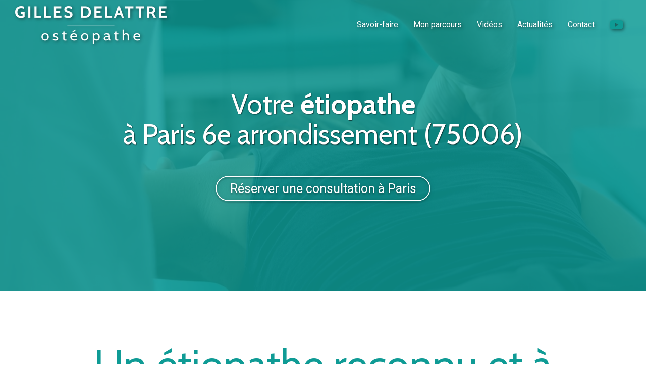

--- FILE ---
content_type: text/html; charset=UTF-8
request_url: https://www.osteopathe-paris-12.eu/etiopathe-paris-6e-arrondissement-75006
body_size: 33511
content:
<!DOCTYPE html>
<html lang="fr"  dir="ltr">
<head>
    <meta charset="UTF-8">
    <meta name="viewport"
          content="width=device-width, minimum-scale=1.0, maximum-scale=5.0, initial-scale=1.0, minimal-ui">
    <title>Gilles Delattre - Votre étiopathe à Paris 6e arrondissement (75006)</title>
            <link rel="stylesheet" href="https://fonts.googleapis.com/css2?family=Cabin%3Aital%2Cwght%400%2C400%3B0%2C700%3B1%2C400%3B1%2C700&amp;display=swap"
          id="font-primary-link">
    <link rel="stylesheet" href="https://fonts.googleapis.com/css2?family=Roboto%3Aital%2Cwght%400%2C400%3B0%2C700%3B1%2C400%3B1%2C700&amp;display=swap"
          id="font-secondary-link">
    <script>
        function cssLoadError(el) {
            var style = document.createElement('style');
            style.innerHTML = `.svg-icon {max-height: 1em;}
            .divider-svg-wrapper, .header-section .hamburger-wrapper, .header-section .sidebar, .modal-body .icon-spin {display: none;}
            section { border-top: 1px solid #ccc; margin-bottom: 2em; }`;
            el.parentElement.append(style);
            el.addEventListener('load', function() {
                style.remove();
            });
        }
    </script>
    <link rel="stylesheet" type="text/css" href="/css/page/49c185a4-f62c-11ec-9c8b-0242ac14000a/page.355464.min.css" onerror="cssLoadError(this)">
    <noscript>
        <link rel="stylesheet" type="text/css" href="/css/noscript.css">
    </noscript>

    
        
            <meta name="theme-color" content="#0f9b95">
    
                <meta name="google-site-verification" content="tkDx-IQqiPWDCM9GOKROfrL12m2MOseS1hrvcKVcLQo" />
                    <meta name="msvalidate.01" content="D140EB280DE8735464CBFF3428D13A42" />
    
    <meta name="msapplication-tap-highlight" content="no" />
            <meta name="description" content="En&#x20;qualit&#x00E9;&#x20;d&#x27;&#x00E9;tiopathe,&#x20;je&#x20;suis&#x20;reconnu&#x20;pour&#x20;corriger&#x20;les&#x20;d&#x00E9;s&#x00E9;quilibres&#x20;m&#x00E9;caniques&#x20;et&#x20;lever&#x20;les&#x20;blocages&#x20;vibratoires&#x20;&#x00E0;&#x20;l&#x27;origine&#x20;de&#x20;nombreux&#x20;maux.&#x20;J&#x27;accueille&#x20;les&#x20;patients&#x20;situ&#x00E9;s&#x20;&#x00E0;&#x20;Paris&#x20;6e&#x20;arrondissement&#x20;&#x28;75006&#x29;.">
        <meta property="og:description" content="En&#x20;qualit&#x00E9;&#x20;d&#x27;&#x00E9;tiopathe,&#x20;je&#x20;suis&#x20;reconnu&#x20;pour&#x20;corriger&#x20;les&#x20;d&#x00E9;s&#x00E9;quilibres&#x20;m&#x00E9;caniques&#x20;et&#x20;lever&#x20;les&#x20;blocages&#x20;vibratoires&#x20;&#x00E0;&#x20;l&#x27;origine&#x20;de&#x20;nombreux&#x20;maux.&#x20;J&#x27;accueille&#x20;les&#x20;patients&#x20;situ&#x00E9;s&#x20;&#x00E0;&#x20;Paris&#x20;6e&#x20;arrondissement&#x20;&#x28;75006&#x29;." />
        
        
    
    
    <link rel="icon" type="image/png" href="https://www.osteopathe-paris-12.eu/_img/_sBdKDBzhf-CczyOiZXRtzF4zIw=/fit-in/48_x_48/filters:upscale():fill(transparent):strip_exif()/reboot/media/0acfa472-8e4c-11ec-ad59-0242ac140008/dd2d0324-94b9-11ec-a820-0242ac140008/1-1-dossier-2-13.png"
          media="(prefers-color-scheme:no-preference)"/>
    <link rel="icon" type="image/png" href="https://www.osteopathe-paris-12.eu/_img/0xsW_iUUlgpQIDze7U_RyH4G1Us=/fit-in/48_x_48/filters:upscale():fill(transparent):strip_exif()/reboot/media/0acfa472-8e4c-11ec-ad59-0242ac140008/d2782d32-94b9-11ec-b256-0242ac140008/1-1-dossier-2-12.png"
          media="(prefers-color-scheme:dark)"/>
    <link rel="icon" type="image/png" href="https://www.osteopathe-paris-12.eu/_img/_sBdKDBzhf-CczyOiZXRtzF4zIw=/fit-in/48_x_48/filters:upscale():fill(transparent):strip_exif()/reboot/media/0acfa472-8e4c-11ec-ad59-0242ac140008/dd2d0324-94b9-11ec-a820-0242ac140008/1-1-dossier-2-13.png"
          media="(prefers-color-scheme:light)"/>
        <link rel="apple-touch-icon" sizes="180x180"
          href="https://www.osteopathe-paris-12.eu/_img/7Qmd_LW2BRE80OXT2yTeZUaErIU=/fit-in/180_x_180/filters:upscale():fill(transparent):format(png):strip_exif()/reboot/media/0acfa472-8e4c-11ec-ad59-0242ac140008/dd2d0324-94b9-11ec-a820-0242ac140008/1-1-dossier-2-13.png" type="image/png"/>
    <link rel="apple-touch-icon" sizes="167x167"
          href="https://www.osteopathe-paris-12.eu/_img/YOzHDc3FUOktpJzKMus0MCqlgXI=/fit-in/167_x_167/filters:upscale():fill(transparent):format(png):strip_exif()/reboot/media/0acfa472-8e4c-11ec-ad59-0242ac140008/dd2d0324-94b9-11ec-a820-0242ac140008/1-1-dossier-2-13.png" type="image/png"/>
    <link rel="apple-touch-icon" sizes="152x152"
          href="https://www.osteopathe-paris-12.eu/_img/Bw_ZzJu7doTbQ-yV6wdt9zWp-Hk=/fit-in/152_x_152/filters:upscale():fill(transparent):format(png):strip_exif()/reboot/media/0acfa472-8e4c-11ec-ad59-0242ac140008/dd2d0324-94b9-11ec-a820-0242ac140008/1-1-dossier-2-13.png" type="image/png"/>
    <link rel="apple-touch-icon" sizes="120x120"
          href="https://www.osteopathe-paris-12.eu/_img/emxr3SQ9wTYCa3zvZgGIC_lPCJg=/fit-in/120_x_120/filters:upscale():fill(transparent):format(png):strip_exif()/reboot/media/0acfa472-8e4c-11ec-ad59-0242ac140008/dd2d0324-94b9-11ec-a820-0242ac140008/1-1-dossier-2-13.png" type="image/png"/>
    <link rel="canonical" href="https&#x3A;&#x2F;&#x2F;www.osteopathe-paris-12.eu&#x2F;etiopathe-paris-6e-arrondissement-75006" />
            <meta property="og:type" content="website">
    <meta property="og:title" content="Gilles&#x20;Delattre&#x20;-&#x20;Votre&#x20;&#x00E9;tiopathe&#x20;&#x00E0;&#x20;Paris&#x20;6e&#x20;arrondissement&#x20;&#x28;75006&#x29;" />
    <meta property="og:url" content="https&#x3A;&#x2F;&#x2F;www.osteopathe-paris-12.eu&#x2F;etiopathe-paris-6e-arrondissement-75006" />
    <meta property="og:locale" content="fr" />
            <meta property="og:image" content="https://www.osteopathe-paris-12.eu/_img/tLqk5FMcezLVLrbL1Jvu7mSB_M4=/fit-in/512_x_512/filters:upscale():fill(transparent):background_color(ffffff):format(jpg):quality(80):strip_exif()/reboot/media/0acfa472-8e4c-11ec-ad59-0242ac140008/dd2d0324-94b9-11ec-a820-0242ac140008/1-1-dossier-2-13.png" />
        <meta property="og:logo" content="https://www.osteopathe-paris-12.eu/_img/tLqk5FMcezLVLrbL1Jvu7mSB_M4=/fit-in/512_x_512/filters:upscale():fill(transparent):background_color(ffffff):format(jpg):quality(80):strip_exif()/reboot/media/0acfa472-8e4c-11ec-ad59-0242ac140008/dd2d0324-94b9-11ec-a820-0242ac140008/1-1-dossier-2-13.png" />
    <meta property="og:logo" content="https://www.osteopathe-paris-12.eu/_img/tLqk5FMcezLVLrbL1Jvu7mSB_M4=/fit-in/512_x_512/filters:upscale():fill(transparent):background_color(ffffff):format(jpg):quality(80):strip_exif()/reboot/media/0acfa472-8e4c-11ec-ad59-0242ac140008/dd2d0324-94b9-11ec-a820-0242ac140008/1-1-dossier-2-13.png" size="150x150" />
    <meta property="og:site_name" content="Gilles&#x20;Delattre&#x20;-&#x20;Ost&#x00E9;opathe&#x20;Paris&#x20;12e" />
    
            <script type="application/ld+json">{"@context":"http:\/\/schema.org","@graph":[{"@type":"Organization","name":"Gilles Delattre - Ost\u00e9opathe Paris 12e","url":"https:\/\/www.osteopathe-paris-12.eu\/","logo":"\/media\/0acfa472-8e4c-11ec-ad59-0242ac140008\/dd2d0324-94b9-11ec-a820-0242ac140008\/1-dossier-2-13.png","address":["Cabinet sur Paris\r\n7 place F\u00e9lix Ebou\u00e9\r\n75012 - Paris","Cabinet sur Annecy\r\n9 rue Gabriel de Mortillet\r\n74000 - Annecy"],"contactPoint":[{"@type":"ContactPoint","contactType":"sales","telephone":"+33 1 44 75 34 89"},{"@type":"ContactPoint","contactType":"sales","telephone":"+33 4 50 45 26 54"}],"sameAs":["https:\/\/www.youtube.com\/channel\/UC5JaDgcB8DBthjzMRm5ReTA","https:\/\/www.facebook.com\/osteopathedelattre"]},[{"@type":"Service","name":"Ost\u00e9opathe","description":" Afin de traiter des blocages articulaires, organiques ou circulatoires, j'utilise des techniques manipulatives pr\u00e9cises avec douceur pour relancer un fonctionnement physiologique ad\u00e9quat et lever les processus pathologiques. "},{"@type":"Service","name":"\u00c9tiopathe","description":" En \u00e9tiopathie, seules \u00ab mes mains \u00bb me permettent d\u2019ajuster les l\u00e9sions primaires \u00e0 l\u2019origine de nombreuses pathologies. J'analyserai dans un 1 er&nbsp; temps votre situation pathologique pour d\u00e9terminer la causalit\u00e9 du probl\u00e8me. "}],[{"@type":"Person","name":"Gilles Delattre","image":"\/media\/0acfa472-8e4c-11ec-ad59-0242ac140008\/b2d5ab88-9943-11ec-a931-0242ac140008-7d192853c5b9242de05f36fbc97f4d39-edited\/4-gilles-delattre-osteopathe-paris-12-paris-1359386546.jpg","description":"Soign\u00e9 depuis toujours par un étiopathe, je me dirige tout naturellement vers cette formation universitaire.Je ma\u00eetrise les principales techniques manuelles permettant de r\u00e9soudre la quasi-totalit\u00e9 des blocages m\u00e9caniques r\u00e9versibles.Membre d'une association d\u2019ost\u00e9opathes (AFO), je poursuis mon chemin avec enthousiasme en accompagnant mes patients à Paris 6e arrondissement (75006).","jobTitle":"Ost\u00e9opathe - \u00c9tiopathe","url":"https:\/\/www.osteopathe-paris-12.eu\/"}],[{"@type":"Review","reviewBody":"Tr\u00e8s bon ost\u00e9opathe, tr\u00e8s \u00e0 l'\u00e9coute, ponctuel et tr\u00e8s professionnel. Je vous le recommande.","author":{"@type":"Person","name":"Nicolas Concaud - Avis Google"},"itemReviewed":{"@type":"Organization","name":"Gilles Delattre - Ost\u00e9opathe Paris 12e","url":"https:\/\/www.osteopathe-paris-12.eu\/","logo":"\/media\/0acfa472-8e4c-11ec-ad59-0242ac140008\/dd2d0324-94b9-11ec-a820-0242ac140008\/1-dossier-2-13.png"},"reviewRating":{"@type":"Rating","bestRating":5,"ratingValue":5,"author":"Nicolas Concaud - Avis Google","reviewAspect":"Tr\u00e8s bon ost\u00e9opathe, tr\u00e8s \u00e0 l'\u00e9coute, ponctuel et tr\u00e8s professionnel. Je vous le recommande."}},{"@type":"Review","reviewBody":"J\u2019ai \u00e9t\u00e9 victime d\u2019un lumbago et d\u2019une dorsalgie foudroyants tr\u00e8s handicapants et hyper douloureux&nbsp;: je ne pouvais me lever d\u2019une chaise ou de mon lit sans l\u2019aide d\u2019une tierce personne, idem pour me laver les pieds. J\u2019ai consult\u00e9 Gilles DELATTRE qu\u2019une amie m\u2019avait conseill\u00e9. D\u00e8s la premi\u00e8re s\u00e9ance, le probl\u00e8me des dorsales a \u00e9t\u00e9 \u00e9radiqu\u00e9, l\u2019autre probl\u00e8me a \u00e9t\u00e9 r\u00e9gl\u00e9 en 3&nbsp;s\u00e9ances et je suis pass\u00e9 de l\u2019enfer au paradis\u2009! ","author":{"@type":"Person","name":"Lionel Doulliet - Avis Google"},"itemReviewed":{"@type":"Organization","name":"Gilles Delattre - Ost\u00e9opathe Paris 12e","url":"https:\/\/www.osteopathe-paris-12.eu\/","logo":"\/media\/0acfa472-8e4c-11ec-ad59-0242ac140008\/dd2d0324-94b9-11ec-a820-0242ac140008\/1-dossier-2-13.png"},"reviewRating":{"@type":"Rating","bestRating":5,"ratingValue":5,"author":"Lionel Doulliet - Avis Google","reviewAspect":"J\u2019ai \u00e9t\u00e9 victime d\u2019un lumbago et d\u2019une dorsalgie foudroyants tr\u00e8s handicapants et hyper douloureux&nbsp;: je ne pouvais me lever d\u2019une chaise ou de mon lit sans l\u2019aide d\u2019une tierce personne, idem pour me laver les pieds. J\u2019ai consult\u00e9 Gilles DELATTRE qu\u2019une amie m\u2019avait conseill\u00e9. D\u00e8s la premi\u00e8re s\u00e9ance, le probl\u00e8me des dorsales a \u00e9t\u00e9 \u00e9radiqu\u00e9, l\u2019autre probl\u00e8me a \u00e9t\u00e9 r\u00e9gl\u00e9 en 3&nbsp;s\u00e9ances et je suis pass\u00e9 de l\u2019enfer au paradis\u2009! "}},{"@type":"Review","reviewBody":"Je souffrais de vertiges intenses au point de perdre l\u2019\u00e9quilibre plusieurs fois dans la journ\u00e9e. Vertiges accompagn\u00e9s de fortes migraines et de naus\u00e9es, je ne pouvais plus sortir de chez moi et j\u2019\u00e9tais d\u00e9sesp\u00e9r\u00e9e. Une amie qui avait v\u00e9cu la m\u00eame chose m\u2019a conseill\u00e9 de consulter Gilles Delattre et en deux s\u00e9ances de manipulations du cou, tout a disparu, j\u2019\u00e9tais aux anges, car j\u2019ai pu reprendre le cours de ma vie comme s\u2019il ne s\u2019\u00e9tait jamais rien pass\u00e9. Ces deux s\u00e9ances ont \u00e9t\u00e9 compl\u00e8tement indolores. Il est comp\u00e9tent, explique bien, je n\u2019aurais jamais imagin\u00e9 un r\u00e9sultat aussi positif. ","author":{"@type":"Person","name":"Dominique Palermo - Avis Google"},"itemReviewed":{"@type":"Organization","name":"Gilles Delattre - Ost\u00e9opathe Paris 12e","url":"https:\/\/www.osteopathe-paris-12.eu\/","logo":"\/media\/0acfa472-8e4c-11ec-ad59-0242ac140008\/dd2d0324-94b9-11ec-a820-0242ac140008\/1-dossier-2-13.png"},"reviewRating":{"@type":"Rating","bestRating":5,"ratingValue":5,"author":"Dominique Palermo - Avis Google","reviewAspect":"Je souffrais de vertiges intenses au point de perdre l\u2019\u00e9quilibre plusieurs fois dans la journ\u00e9e. Vertiges accompagn\u00e9s de fortes migraines et de naus\u00e9es, je ne pouvais plus sortir de chez moi et j\u2019\u00e9tais d\u00e9sesp\u00e9r\u00e9e. Une amie qui avait v\u00e9cu la m\u00eame chose m\u2019a conseill\u00e9 de consulter Gilles Delattre et en deux s\u00e9ances de manipulations du cou, tout a disparu, j\u2019\u00e9tais aux anges, car j\u2019ai pu reprendre le cours de ma vie comme s\u2019il ne s\u2019\u00e9tait jamais rien pass\u00e9. Ces deux s\u00e9ances ont \u00e9t\u00e9 compl\u00e8tement indolores. Il est comp\u00e9tent, explique bien, je n\u2019aurais jamais imagin\u00e9 un r\u00e9sultat aussi positif. "}},{"@type":"Review","reviewBody":"Trop bon ost\u00e9opathe, je vous recommande.","author":{"@type":"Person","name":"Lilo Grigoryan - Avis Google"},"itemReviewed":{"@type":"Organization","name":"Gilles Delattre - Ost\u00e9opathe Paris 12e","url":"https:\/\/www.osteopathe-paris-12.eu\/","logo":"\/media\/0acfa472-8e4c-11ec-ad59-0242ac140008\/dd2d0324-94b9-11ec-a820-0242ac140008\/1-dossier-2-13.png"},"reviewRating":{"@type":"Rating","bestRating":5,"ratingValue":5,"author":"Lilo Grigoryan - Avis Google","reviewAspect":"Trop bon ost\u00e9opathe, je vous recommande."}},{"@type":"Review","reviewBody":"La douleur c\u2019est subjectif certes, mais \u00eatre bloqu\u00e9 dans son corps c\u2019est tr\u00e8s lourd \u00e0 vivre dans nos vies. Alors, osez pousser cette porte, il vous parlera tr\u00e8s peu, ce n\u2019est pas une nourrice\u2026 D\u2019un seul regard, son assurance,&nbsp;son savoir-faire, son panel de connaissances,&nbsp;ses recherches, il vous scrutera tel un pilote de&nbsp;grandes&nbsp;lignes, il saura o\u00f9 se niche votre douleur. Un grand professionnel MULTIDISCIPLINAIRE, il tarira la source de vos maux. Comptez 20 \u00e0 45&nbsp;min, vous ressortirez l\u00e9ger, de vos tensions d\u00e9bloqu\u00e9es, pr\u00eats \u00e0 reprendre votre chemin de vie, voler plus haut vers vos r\u00eaves les plus fous. Adresse \u00e0 partager avec ceux qui sont surtout \u00e0 l\u2019\u00e9coute de leur corps, mais surtout tous ceux qui auront si mal au dos\u2026 ","author":{"@type":"Person","name":"B\u00e9atrice Montero - Avis Google"},"itemReviewed":{"@type":"Organization","name":"Gilles Delattre - Ost\u00e9opathe Paris 12e","url":"https:\/\/www.osteopathe-paris-12.eu\/","logo":"\/media\/0acfa472-8e4c-11ec-ad59-0242ac140008\/dd2d0324-94b9-11ec-a820-0242ac140008\/1-dossier-2-13.png"},"reviewRating":{"@type":"Rating","bestRating":5,"ratingValue":5,"author":"B\u00e9atrice Montero - Avis Google","reviewAspect":"La douleur c\u2019est subjectif certes, mais \u00eatre bloqu\u00e9 dans son corps c\u2019est tr\u00e8s lourd \u00e0 vivre dans nos vies. Alors, osez pousser cette porte, il vous parlera tr\u00e8s peu, ce n\u2019est pas une nourrice\u2026 D\u2019un seul regard, son assurance,&nbsp;son savoir-faire, son panel de connaissances,&nbsp;ses recherches, il vous scrutera tel un pilote de&nbsp;grandes&nbsp;lignes, il saura o\u00f9 se niche votre douleur. Un grand professionnel MULTIDISCIPLINAIRE, il tarira la source de vos maux. Comptez 20 \u00e0 45&nbsp;min, vous ressortirez l\u00e9ger, de vos tensions d\u00e9bloqu\u00e9es, pr\u00eats \u00e0 reprendre votre chemin de vie, voler plus haut vers vos r\u00eaves les plus fous. Adresse \u00e0 partager avec ceux qui sont surtout \u00e0 l\u2019\u00e9coute de leur corps, mais surtout tous ceux qui auront si mal au dos\u2026 "}},{"@type":"Review","reviewBody":"M. Delattre prodiguent des soins cibl\u00e9s et efficaces. Les r\u00e9sultats sont rapides et durables tant en ost\u00e9opathie (ex: disparition tendinite...) qu'en bior\u00e9sonance (ex : regain d'\u00e9nergie...). &nbsp;A l'\u00e9coute et ouvert \u00e0 toutes questions, je le recommande vivement.","author":{"@type":"Person","name":"Rachel A. K.  - Avis Google"},"itemReviewed":{"@type":"Organization","name":"Gilles Delattre - Ost\u00e9opathe Paris 12e","url":"https:\/\/www.osteopathe-paris-12.eu\/","logo":"\/media\/0acfa472-8e4c-11ec-ad59-0242ac140008\/dd2d0324-94b9-11ec-a820-0242ac140008\/1-dossier-2-13.png"},"reviewRating":{"@type":"Rating","bestRating":5,"ratingValue":5,"author":"Rachel A. K.  - Avis Google","reviewAspect":"M. Delattre prodiguent des soins cibl\u00e9s et efficaces. Les r\u00e9sultats sont rapides et durables tant en ost\u00e9opathie (ex: disparition tendinite...) qu'en bior\u00e9sonance (ex : regain d'\u00e9nergie...). &nbsp;A l'\u00e9coute et ouvert \u00e0 toutes questions, je le recommande vivement."}},{"@type":"Review","reviewBody":"J\u2019ai fait une s\u00e9ance de bior\u00e9sonnance et quel bienfait. J\u2019ai senti une chaleur dans tout le corps, le brouillard de mes yeux s\u2019est dissip\u00e9 et ma fatigue aussi. Je l\u2019ai fait faire \u00e0 ma fille qui souffrait d\u2019allergie, remont\u00e9e gastrique et pour l\u2019instant elle va bien. Elle ne se gratte plus le visage comme \u00e0 son habitude, \u00e9ternue tr\u00e8s peu et pas de remont\u00e9e acide de l\u2019estomac. Mr Delattre est tr\u00e8s \u00e0 l\u2019\u00e9coute, gentil et r\u00e9pond \u00e0 toutes questions que nous nous posons. Je suis tr\u00e8s contente d\u2019avoir effectu\u00e9 cette s\u00e9ance pour moi et mon enfant et reviendrais tr\u00e8s prochainement le voir. Je vous le conseille a 1000%.","author":{"@type":"Person","name":"Sabrina - Avis Google"},"itemReviewed":{"@type":"Organization","name":"Gilles Delattre - Ost\u00e9opathe Paris 12e","url":"https:\/\/www.osteopathe-paris-12.eu\/","logo":"\/media\/0acfa472-8e4c-11ec-ad59-0242ac140008\/dd2d0324-94b9-11ec-a820-0242ac140008\/1-dossier-2-13.png"},"reviewRating":{"@type":"Rating","bestRating":5,"ratingValue":5,"author":"Sabrina - Avis Google","reviewAspect":"J\u2019ai fait une s\u00e9ance de bior\u00e9sonnance et quel bienfait. J\u2019ai senti une chaleur dans tout le corps, le brouillard de mes yeux s\u2019est dissip\u00e9 et ma fatigue aussi. Je l\u2019ai fait faire \u00e0 ma fille qui souffrait d\u2019allergie, remont\u00e9e gastrique et pour l\u2019instant elle va bien. Elle ne se gratte plus le visage comme \u00e0 son habitude, \u00e9ternue tr\u00e8s peu et pas de remont\u00e9e acide de l\u2019estomac. Mr Delattre est tr\u00e8s \u00e0 l\u2019\u00e9coute, gentil et r\u00e9pond \u00e0 toutes questions que nous nous posons. Je suis tr\u00e8s contente d\u2019avoir effectu\u00e9 cette s\u00e9ance pour moi et mon enfant et reviendrais tr\u00e8s prochainement le voir. Je vous le conseille a 1000%."}},{"@type":"Review","reviewBody":"Adorable vue en bioresonnance et en ost\u00e9opathie plusieurs fois suivis en bioresonnance pour une sant\u00e9 plus que fragile donne les bonnes indications... Prend en compte l'\u00e9tat du patient ... Aide avec l'ost\u00e9opathie a d\u00e9coincer cervical diaphragme.... Quand je le vois les vertiges s'estompent car je pense qu'il remet tout dans l'axe adorable \u00e0 discuter ... vraiment quelqu'un de tr\u00e8s professionnel je recommande fortement.","author":{"@type":"Person","name":"TM - Avis Google"},"itemReviewed":{"@type":"Organization","name":"Gilles Delattre - Ost\u00e9opathe Paris 12e","url":"https:\/\/www.osteopathe-paris-12.eu\/","logo":"\/media\/0acfa472-8e4c-11ec-ad59-0242ac140008\/dd2d0324-94b9-11ec-a820-0242ac140008\/1-dossier-2-13.png"},"reviewRating":{"@type":"Rating","bestRating":5,"ratingValue":5,"author":"TM - Avis Google","reviewAspect":"Adorable vue en bioresonnance et en ost\u00e9opathie plusieurs fois suivis en bioresonnance pour une sant\u00e9 plus que fragile donne les bonnes indications... Prend en compte l'\u00e9tat du patient ... Aide avec l'ost\u00e9opathie a d\u00e9coincer cervical diaphragme.... Quand je le vois les vertiges s'estompent car je pense qu'il remet tout dans l'axe adorable \u00e0 discuter ... vraiment quelqu'un de tr\u00e8s professionnel je recommande fortement."}},{"@type":"Review","reviewBody":"Merci beaucoup de votre Excellent travail. Excellent professionnalisme.","author":{"@type":"Person","name":"Ines Oliveira - Avis Google"},"itemReviewed":{"@type":"Organization","name":"Gilles Delattre - Ost\u00e9opathe Paris 12e","url":"https:\/\/www.osteopathe-paris-12.eu\/","logo":"\/media\/0acfa472-8e4c-11ec-ad59-0242ac140008\/dd2d0324-94b9-11ec-a820-0242ac140008\/1-dossier-2-13.png"},"reviewRating":{"@type":"Rating","bestRating":5,"ratingValue":5,"author":"Ines Oliveira - Avis Google","reviewAspect":"Merci beaucoup de votre Excellent travail. Excellent professionnalisme."}},{"@type":"Review","reviewBody":"Gilles Delattre me soigne depuis des ann\u00e9es, en ost\u00e9opathie et bior\u00e9sonnance... je remercie le ciel qui m'a fait croiser sa route. Aujourd'hui, il a remis mes cervicales en place. Fini les maux de t\u00eate... Je ne sais pas ce que je ferai sans son aide...","author":{"@type":"Person","name":"C\u00e9cile DL"},"itemReviewed":{"@type":"Organization","name":"Gilles Delattre - Ost\u00e9opathe Paris 12e","url":"https:\/\/www.osteopathe-paris-12.eu\/","logo":"\/media\/0acfa472-8e4c-11ec-ad59-0242ac140008\/dd2d0324-94b9-11ec-a820-0242ac140008\/1-dossier-2-13.png"},"reviewRating":{"@type":"Rating","bestRating":5,"ratingValue":5,"author":"C\u00e9cile DL","reviewAspect":"Gilles Delattre me soigne depuis des ann\u00e9es, en ost\u00e9opathie et bior\u00e9sonnance... je remercie le ciel qui m'a fait croiser sa route. Aujourd'hui, il a remis mes cervicales en place. Fini les maux de t\u00eate... Je ne sais pas ce que je ferai sans son aide..."}}],{"@type":"AggregateRating","ratingValue":5,"worstRating":1,"bestRating":5,"ratingCount":10,"itemReviewed":{"@type":"Organization","name":"Gilles Delattre - Ost\u00e9opathe Paris 12e","url":"https:\/\/www.osteopathe-paris-12.eu\/","logo":"\/media\/0acfa472-8e4c-11ec-ad59-0242ac140008\/dd2d0324-94b9-11ec-a820-0242ac140008\/1-dossier-2-13.png","address":["Cabinet sur Paris\r\n7 place F\u00e9lix Ebou\u00e9\r\n75012 - Paris","Cabinet sur Annecy\r\n9 rue Gabriel de Mortillet\r\n74000 - Annecy"],"contactPoint":[{"@type":"ContactPoint","contactType":"sales","telephone":"+33 1 44 75 34 89"},{"@type":"ContactPoint","contactType":"sales","telephone":"+33 4 50 45 26 54"}],"sameAs":["https:\/\/www.youtube.com\/channel\/UC5JaDgcB8DBthjzMRm5ReTA","https:\/\/www.facebook.com\/osteopathedelattre"]}}]}</script>
    
        <meta name="google-site-verification" content="tkDx-IQqiPWDCM9GOKROfrL12m2MOseS1hrvcKVcLQo" />


                                            <script async src="https://www.googletagmanager.com/gtag/js?id=G-DFW3WDJMMM"></script>
    <script>
        window.dataLayer = window.dataLayer || [];

        function gtag() {
            dataLayer.push(arguments);
        }

        gtag('js', new Date());
        gtag('config', 'G-DFW3WDJMMM');
            </script>

    
            <style id="prevent-animations-flickering">
            html:not(.compatibility) .base-section .section-container {
                visibility: hidden;
            }
        </style>
        <noscript>
            <style>
                .base-section .section-container {
                    visibility: initial !important;
                }
            </style>
        </noscript>
    
            <link rel="alternate" type="application/rss+xml" title="RSS" href="https://www.osteopathe-paris-12.eu/etiopathe-paris-6e-arrondissement-75006rss.xml">
    </head>
<body     id="page-49c185a4-f62c-11ec-9c8b-0242ac14000a" data-site="0acfa472-8e4c-11ec-ad59-0242ac140008" data-page="49c185a4-f62c-11ec-9c8b-0242ac14000a"
 style="overflow-x: hidden">
    <svg style="display: none;">
        <defs>
            <filter id="ieDropShadow" height="130%">
                <feGaussianBlur in="SourceAlpha" stdDeviation="50" result="blur"></feGaussianBlur>
                <feOffset in="blur" result="offsetBlur" dx="25" dy="25"></feOffset>
                <feMerge>
                    <feMergeNode></feMergeNode>
                    <feMergeNode in="SourceGraphic"></feMergeNode>
                </feMerge>
            </filter>
        </defs>
    </svg>

    <main>
            
    
    





<section
    id="section-ee7f73f"
    data-uuid="0ad1583a-8e4c-11ec-89c6-0242ac140008"
    class="base-section header-section fluid-layout default-disposition small-height transparent transparent-header-auto link-style-325e8d4-section link-element-ee7f73f-section global"
            data-alternate-style-class="link-alternate-style-325e8d4-section link-alternate-element-ee7f73f - section"
    >
    
    <div id="section-ee7f73f-o" class="anchor-target"></div>
            <div
        class="section-container container-fluid">
        <div class="header-wrapper">
            <div class="link-logo-wrapper">
                <a
                    class="link-logo"
                    href="/"
                    rel="home"
                >

                                                                
                    
    
                                                <img src="https://www.osteopathe-paris-12.eu/_img/QUrjhFZCAwpzpvGCVGmj8JbpDcg=/fit-in/300_x_42/filters:no_upscale():strip_exif()/reboot/media/0acfa472-8e4c-11ec-ad59-0242ac140008/dd2d0324-94b9-11ec-a820-0242ac140008/1-1-dossier-2-13.png"
                 srcset="https://www.osteopathe-paris-12.eu/_img/YsUFrQcYrxoDzskZH7mUqd3NVW0=/fit-in/450_x_63/filters:no_upscale():strip_exif()/reboot/media/0acfa472-8e4c-11ec-ad59-0242ac140008/dd2d0324-94b9-11ec-a820-0242ac140008/1-1-dossier-2-13.png 1.5x,
                    https://www.osteopathe-paris-12.eu/_img/UStlhjfkDMaYpoy8-yVjs10LDa4=/fit-in/600_x_84/filters:no_upscale():strip_exif()/reboot/media/0acfa472-8e4c-11ec-ad59-0242ac140008/dd2d0324-94b9-11ec-a820-0242ac140008/1-1-dossier-2-13.png 2x,
                    https://www.osteopathe-paris-12.eu/_img/LPctkQ7D1fSk26XNS8P1WYBBmjM=/fit-in/1200_x_168/filters:no_upscale():strip_exif()/reboot/media/0acfa472-8e4c-11ec-ad59-0242ac140008/dd2d0324-94b9-11ec-a820-0242ac140008/1-1-dossier-2-13.png 4x"
                 alt="Gilles&#x20;Delattre&#x20;-&#x20;Votre&#x20;&#x00E9;tiopathe&#x20;&#x00E0;&#x20;Paris&#x20;6e&#x20;arrondissement&#x20;&#x28;75006&#x29;"
                 title="Gilles&#x20;Delattre&#x20;-&#x20;Votre&#x20;&#x00E9;tiopathe&#x20;&#x00E0;&#x20;Paris&#x20;6e&#x20;arrondissement&#x20;&#x28;75006&#x29;"
                 class="logo-img mobile-logo"
                                 data-width="168"
                 data-height="42"
            />

            <img src="https://www.osteopathe-paris-12.eu/_img/7xN4lYPG06O07Vz8iowuT1ddjxU=/fit-in/300_x_60/filters:no_upscale():strip_exif()/reboot/media/0acfa472-8e4c-11ec-ad59-0242ac140008/dd2d0324-94b9-11ec-a820-0242ac140008/1-1-dossier-2-13.png"
                 srcset="https://www.osteopathe-paris-12.eu/_img/DE-WYLVRStfelqYO7dWxMFAxDek=/fit-in/450_x_90/filters:no_upscale():strip_exif()/reboot/media/0acfa472-8e4c-11ec-ad59-0242ac140008/dd2d0324-94b9-11ec-a820-0242ac140008/1-1-dossier-2-13.png 1.5x,
                    https://www.osteopathe-paris-12.eu/_img/grVOfrn8qr0VOZD5eNvU3S6Nvp4=/fit-in/600_x_120/filters:no_upscale():strip_exif()/reboot/media/0acfa472-8e4c-11ec-ad59-0242ac140008/dd2d0324-94b9-11ec-a820-0242ac140008/1-1-dossier-2-13.png 2x,
                    https://www.osteopathe-paris-12.eu/_img/RyoteuG2DMSNYGEebZorGfne1e8=/fit-in/1200_x_240/filters:no_upscale():strip_exif()/reboot/media/0acfa472-8e4c-11ec-ad59-0242ac140008/dd2d0324-94b9-11ec-a820-0242ac140008/1-1-dossier-2-13.png 4x"
                 alt="Gilles&#x20;Delattre&#x20;-&#x20;Votre&#x20;&#x00E9;tiopathe&#x20;&#x00E0;&#x20;Paris&#x20;6e&#x20;arrondissement&#x20;&#x28;75006&#x29;"
                 title="Gilles&#x20;Delattre&#x20;-&#x20;Votre&#x20;&#x00E9;tiopathe&#x20;&#x00E0;&#x20;Paris&#x20;6e&#x20;arrondissement&#x20;&#x28;75006&#x29;"
                 class="logo-img"
                                 data-width="240"
                 data-height="60"
            />
                                                        <img src="https://www.osteopathe-paris-12.eu/_img/-8mNr-1aSBe6GTFHzGMYaLw9fcA=/fit-in/300_x_55/filters:no_upscale():strip_exif()/reboot/media/0acfa472-8e4c-11ec-ad59-0242ac140008/d2782d32-94b9-11ec-b256-0242ac140008/1-1-dossier-2-12.png"
                 srcset="https://www.osteopathe-paris-12.eu/_img/G69mHDlibZcV-Vovi_SISCOkKxI=/fit-in/450_x_82/filters:no_upscale():strip_exif()/reboot/media/0acfa472-8e4c-11ec-ad59-0242ac140008/d2782d32-94b9-11ec-b256-0242ac140008/1-1-dossier-2-12.png 1.5x,
                    https://www.osteopathe-paris-12.eu/_img/YODaDQseyCPWOq9WGw0wJo1z5oI=/fit-in/600_x_110/filters:no_upscale():strip_exif()/reboot/media/0acfa472-8e4c-11ec-ad59-0242ac140008/d2782d32-94b9-11ec-b256-0242ac140008/1-1-dossier-2-12.png 2x,
                    https://www.osteopathe-paris-12.eu/_img/mkE8CNHPJrh7E-3N2sSwdxKz-co=/fit-in/1200_x_220/filters:no_upscale():strip_exif()/reboot/media/0acfa472-8e4c-11ec-ad59-0242ac140008/d2782d32-94b9-11ec-b256-0242ac140008/1-1-dossier-2-12.png 4x"
                 alt="Gilles&#x20;Delattre&#x20;-&#x20;Votre&#x20;&#x00E9;tiopathe&#x20;&#x00E0;&#x20;Paris&#x20;6e&#x20;arrondissement&#x20;&#x28;75006&#x29;"
                 title="Gilles&#x20;Delattre&#x20;-&#x20;Votre&#x20;&#x00E9;tiopathe&#x20;&#x00E0;&#x20;Paris&#x20;6e&#x20;arrondissement&#x20;&#x28;75006&#x29;"
                 class="alternate-logo-img mobile-logo"
                                 data-width="220"
                 data-height="55"
            />

            <img src="https://www.osteopathe-paris-12.eu/_img/iSRYlCHoudqwA4sW-ZSZOOqqk1k=/fit-in/300_x_78/filters:no_upscale():strip_exif()/reboot/media/0acfa472-8e4c-11ec-ad59-0242ac140008/d2782d32-94b9-11ec-b256-0242ac140008/1-1-dossier-2-12.png"
                 srcset="https://www.osteopathe-paris-12.eu/_img/ZCKL1x9EPL6FGUCpEdEAd4uQFg8=/fit-in/450_x_117/filters:no_upscale():strip_exif()/reboot/media/0acfa472-8e4c-11ec-ad59-0242ac140008/d2782d32-94b9-11ec-b256-0242ac140008/1-1-dossier-2-12.png 1.5x,
                    https://www.osteopathe-paris-12.eu/_img/Ou3zDhpH2FiBMWVKUkweRc7xJuQ=/fit-in/600_x_156/filters:no_upscale():strip_exif()/reboot/media/0acfa472-8e4c-11ec-ad59-0242ac140008/d2782d32-94b9-11ec-b256-0242ac140008/1-1-dossier-2-12.png 2x,
                    https://www.osteopathe-paris-12.eu/_img/cgIiBNvxOhzbDobEVFDMKjGnJqU=/fit-in/1200_x_312/filters:no_upscale():strip_exif()/reboot/media/0acfa472-8e4c-11ec-ad59-0242ac140008/d2782d32-94b9-11ec-b256-0242ac140008/1-1-dossier-2-12.png 4x"
                 alt="Gilles&#x20;Delattre&#x20;-&#x20;Votre&#x20;&#x00E9;tiopathe&#x20;&#x00E0;&#x20;Paris&#x20;6e&#x20;arrondissement&#x20;&#x28;75006&#x29;"
                 title="Gilles&#x20;Delattre&#x20;-&#x20;Votre&#x20;&#x00E9;tiopathe&#x20;&#x00E0;&#x20;Paris&#x20;6e&#x20;arrondissement&#x20;&#x28;75006&#x29;"
                 class="alternate-logo-img"
                                 data-width="300"
                 data-height="75"
            />
            
                                    </a>
            </div>
                            <nav id="main-nav">
                    <ul class="nav navbar-nav">
                                            <li class="first-level">
                                                            <a href="/#section-685c7ee-o" class="link link-style-325e8d4 waves-effect waves" id="link-element-7f7b388" data-alternate-style-class="link-alternate-style-325e8d4 link" data-alternate-style-id="link-alternate-element-7f7b388"><reboot-link-before></reboot-link-before><reboot-link-border></reboot-link-border><reboot-link-background></reboot-link-background><span class="link-text">Savoir-faire</span></a>        </li>
                    <li class="first-level">
                                                            <a href="/#section-9078930-o" class="link link-style-325e8d4 waves-effect waves" id="link-element-1c47c73" data-alternate-style-class="link-alternate-style-325e8d4 link" data-alternate-style-id="link-alternate-element-1c47c73"><reboot-link-before></reboot-link-before><reboot-link-border></reboot-link-border><reboot-link-background></reboot-link-background><span class="link-text">Mon parcours</span></a>        </li>
                    <li class="first-level">
                                                            <a href="/#section-07380f0-o" class="link link-style-325e8d4 waves-effect waves" id="link-element-da743b5" data-alternate-style-class="link-alternate-style-325e8d4 link" data-alternate-style-id="link-alternate-element-da743b5"><reboot-link-before></reboot-link-before><reboot-link-border></reboot-link-border><reboot-link-background></reboot-link-background><span class="link-text">Vidéos</span></a>        </li>
                    <li class="first-level">
                                                            <a href="/actualites" class="link link-style-325e8d4 waves-effect waves" id="link-element-6fa2041" data-alternate-style-class="link-alternate-style-325e8d4 link" data-alternate-style-id="link-alternate-element-6fa2041"><reboot-link-before></reboot-link-before><reboot-link-border></reboot-link-border><reboot-link-background></reboot-link-background><span class="link-text">Actualités</span></a>        </li>
                    <li class="first-level">
                                                            <a href="#section-b557323-o" class="link link-style-325e8d4 waves-effect waves" id="link-element-5949dff" data-alternate-style-class="link-alternate-style-325e8d4 link" data-alternate-style-id="link-alternate-element-5949dff"><reboot-link-before></reboot-link-before><reboot-link-border></reboot-link-border><reboot-link-background></reboot-link-background><span class="link-text">Contact</span></a>        </li>
                    <li class="first-level">
                                                            <a target="_blank" rel="noopener noreferrer" href="https://www.youtube.com/channel/UC5JaDgcB8DBthjzMRm5ReTA/videos" class="link link-style-325e8d4 link--icon-only waves-effect waves" id="link-element-776dfc0" data-alternate-style-class="link-alternate-style-325e8d4 link" data-alternate-style-id="link-alternate-element-776dfc0"><reboot-link-before></reboot-link-before><reboot-link-border></reboot-link-border><reboot-link-background></reboot-link-background><svg aria-hidden="true" role="img" xmlns="http://www.w3.org/2000/svg" class="svg-icon svg-family-brands svg-icon-youtube" viewBox="0 0 576 512"><use href="#svg-icon-symbol-brands-youtube-0"></use></svg></a>        </li>
    
                    </ul>
                </nav>
                <div class="hamburger-wrapper">
                    <button type="button" class="hamburger" id="main-nav-toggle">
                        <span class="sr-only">Toggle navigation</span>
                        <div class="hamburger-inner"></div>
                    </button>
                </div>
                    </div>
    </div>
        
    <div class="overlay"></div>
    <div class="sidebar" style="display: none">
        <a class="sidebar-header font-primary site-title" href="#">
            <span>Gilles Delattre - Ostéopathe Paris 12e</span>
        </a>
        <div class="scrollable">
                    <ul class="">
                            <li>
                                                                                                                        <a href="/#section-685c7ee-o" class="waves link-button" id="link-0ad0abc4-8e4c-11ec-8e98-0242ac140008-sidebar"><reboot-link-before></reboot-link-before><reboot-link-border></reboot-link-border><reboot-link-background></reboot-link-background><span class="link-text">Savoir-faire</span></a>                                    </li>
                            <li>
                                                                                                                        <a href="/#section-9078930-o" class="waves link-button" id="link-0ad0c8b6-8e4c-11ec-8e20-0242ac140008-sidebar"><reboot-link-before></reboot-link-before><reboot-link-border></reboot-link-border><reboot-link-background></reboot-link-background><span class="link-text">Mon parcours</span></a>                                    </li>
                            <li>
                                                                                                                        <a href="/#section-07380f0-o" class="waves link-button" id="link-f71e869a-9955-11ec-87c9-0242ac140008-sidebar"><reboot-link-before></reboot-link-before><reboot-link-border></reboot-link-border><reboot-link-background></reboot-link-background><span class="link-text">Vidéos</span></a>                                    </li>
                            <li>
                                                                                                                        <a href="/actualites" class="waves link-button" id="link-37c07250-a08d-11ed-ae0a-0242ac14000b-sidebar"><reboot-link-before></reboot-link-before><reboot-link-border></reboot-link-border><reboot-link-background></reboot-link-background><span class="link-text">Actualités</span></a>                                    </li>
                            <li>
                                                                                                                        <a href="#section-b557323-o" class="waves link-button" id="link-0ad14624-8e4c-11ec-894d-0242ac140008-sidebar"><reboot-link-before></reboot-link-before><reboot-link-border></reboot-link-border><reboot-link-background></reboot-link-background><span class="link-text">Contact</span></a>                                    </li>
                            <li>
                                                                                                                        <a target="_blank" rel="noopener noreferrer" href="https://www.youtube.com/channel/UC5JaDgcB8DBthjzMRm5ReTA/videos" class="link--icon-only waves link-button" id="link-262fa8e0-9958-11ec-bfc7-0242ac140008-sidebar"><reboot-link-before></reboot-link-before><reboot-link-border></reboot-link-border><reboot-link-background></reboot-link-background><span class="svg-icon-wrapper-inline"><svg aria-hidden="true" role="img" xmlns="http://www.w3.org/2000/svg" class="svg-icon svg-family-brands svg-icon-youtube" viewBox="0 0 576 512"><use href="#svg-icon-symbol-brands-youtube-0"></use></svg></span></a>                                    </li>
                    </ul>
    
        </div>
    </div>


    
                                    <script type="application/json" class="animation-properties">[{"targets":".section-element-title","name":"fadeIn"},{"targets":".section-content-before","name":"fadeIn"},{"targets":".section-element-media"},{"targets":".link-logo","delay":0.1,"name":"slightFadeInDown","key":"header-a"},{"targets":"ul.nav > li, .hamburger-wrapper","delay":0.12,"delayPerIteration":0.04,"name":"slightFadeInDown","key":"header-a"},{"targets":".section-links"}]</script>
    </section>

        
    
    

        



<section
    id="section-173bc2d"
    data-uuid="49c1d66c-f62c-11ec-956d-0242ac14000a"
    class="base-section banner-section fixed-layout default-disposition bg-media bg-media bg-video bg-html5-video parallax-video vertical-center parallax-effect-with-translate link-style-8b90846-section link-element-173bc2d-section"
    >
    
    <div id="section-173bc2d-o" class="anchor-target"></div>        <div class="background-wrapper with-parallax">
            <div class="background">
                                                                                        <picture>
                                <source media="(max-width: 992px)"
                                        srcset="https://www.osteopathe-paris-12.eu/_img/aITOKXt8BLl2w3atNRkUc2PH_hw=/fit-in/992_x_992/filters:upscale():strip_exif()/reboot/media/0acfa472-8e4c-11ec-ad59-0242ac140008/e57bf9de-9948-11ec-8f39-0242ac140008/poster-1.jpg">
                                <source media="(min-width: 992px) and (max-width: 1200px)"
                                        srcset="https://www.osteopathe-paris-12.eu/_img/Bm-qK53FeiqWQTPrAjoee-9jmiQ=/fit-in/1200_x_1200/filters:upscale():strip_exif()/reboot/media/0acfa472-8e4c-11ec-ad59-0242ac140008/e57bf9de-9948-11ec-8f39-0242ac140008/poster-1.jpg">
                                <source media="(min-width: 1200px)"
                                        srcset="https://www.osteopathe-paris-12.eu/_img/HEJeSvEkDbIm6ScZmrBNg2NEZS4=/fit-in/1920_x_1920/filters:upscale():strip_exif()/reboot/media/0acfa472-8e4c-11ec-ad59-0242ac140008/e57bf9de-9948-11ec-8f39-0242ac140008/poster-1.jpg">
                                <img src="https://www.osteopathe-paris-12.eu/_img/HEJeSvEkDbIm6ScZmrBNg2NEZS4=/fit-in/1920_x_1920/filters:upscale():strip_exif()/reboot/media/0acfa472-8e4c-11ec-ad59-0242ac140008/e57bf9de-9948-11ec-8f39-0242ac140008/poster-1.jpg"
                                     alt="">
                            </picture>
                                            
                <video loop autoplay muted playsinline class="loading"
                           data-height="720"
                           data-width="1280">
                        <source src="/uploads/0acfa472-8e4c-11ec-ad59-0242ac140008/e57bf9de-9948-11ec-8f39-0242ac140008_web.mp4" type="video/mp4"/>
                        <source src="/uploads/0acfa472-8e4c-11ec-ad59-0242ac140008/e57bf9de-9948-11ec-8f39-0242ac140008_web.webm" type="video/webm"/>
                                            </video>            </div>
        </div>
            <div class="section-overlay"></div>
                            <div id="section-173bc2d-container"
                 class="section-container container">
                                <div class="observer-spy" style="position:absolute; pointer-events: none;"></div>
                                                            <header id="section-173bc2d-header">
                                
<h1 class="section-element section-element-title section-title title heading-h1" id=""><reboot-title-wrapper><r-line>Votre <strong><span class="value">étiopathe</span></strong></r-line> <br><r-line><span class="value">à Paris 6e arrondissement (75006)</span></r-line> </reboot-title-wrapper></h1>    
                        </header>
                                                                                    <footer>
                                                                                                                                                                                    <div class="section-element section-links">
                    <a href="https://www.doctolib.fr/osteopathe/paris/gilles-delattre" class="link link-style-8b90846 waves-effect" id="link-element-863572b"><reboot-link-before></reboot-link-before><reboot-link-border></reboot-link-border><reboot-link-background></reboot-link-background><span class="link-text">Réserver une consultation à Paris</span></a>
                </div>
                        
                        </footer>
                                                </div>
            
    
    
                                <script type="application/json" class="animation-properties">[{"targets":".section-element-title","name":"fadeIn"},{"targets":".section-content-before","name":"fadeIn"},{"targets":".section-element-media"},{"targets":".section-links"}]</script>
    </section>

        
    
    

        



<section
    id="section-d7cce82"
    data-uuid="49c1a412-f62c-11ec-9600-0242ac14000a"
    class="base-section text-section fixed-layout default-disposition allow-section-links link-style-67bc6a4-section link-element-d7cce82-section"
    >
    
    <div id="section-d7cce82-o" class="anchor-target"></div>
        
                            <div id="section-d7cce82-container"
                 class="section-container container">
                                <div class="observer-spy" style="position:absolute; pointer-events: none;"></div>
                                                            <header id="section-d7cce82-header">
                                
<h2 class="section-element section-element-title section-title title heading-h1" id=""><reboot-title-wrapper>Un <span class="value">étiopathe</span> reconnu et à l'écoute</reboot-title-wrapper></h2>    
                        </header>
                                                                <div class="section-content">
                                            <article>
                
            <div class="section-element wysiwyg">
            <p><span class="value">Vous cherchez un <strong><span class="value">étiopathe</span> <span class="value">à Paris 6e arrondissement (75006)</span></strong> ?</span></p><p><span class="value">Une pratique sportive intensive, un travail
physique, de mauvaises postures au quotidien peuvent entrainer des <strong>douleurs</strong> récurrentes. Pour y remédier, il peut se révéler
judicieux de <strong>consulter</strong> un <strong>ostéopathe</strong>. Également <strong>étiopathe</strong> et spécialiste en <strong>biorésonance</strong> et en <strong>médecine</strong> quantique, il est en mesure de déceler toutes les
anomalies et les <strong>blocages</strong> à la source de vos <strong>douleurs</strong>. Il suffit parfois de 3 à 8 <strong>séances</strong> au cabinet pour retrouver progressivement un meilleur
état de <strong>santé</strong>. Réservez vite une première <strong>séance</strong> en ligne pour évaluer les compétences de ce praticien.
L’<strong>ostéopathie</strong>, l’étiopathie ainsi que les autres domaines d’intervention
de Gilles Delattre permettent de traiter efficacement de nombreuses pathologies.</span></p><p><span class="value">Votre praticien, <strong>ostéopathe</strong> et <strong>étiopathe</strong> à <strong>Paris</strong> et à <strong>Annecy</strong>, vous propose des <strong>traitements</strong> par manipulations <strong>articulaires</strong>, crâniennes ou viscérales, par techniques non manipulatives
ou encore par <strong>biorésonance</strong> pour vous aider à guérir de vos maux physiques et de
vos <strong>douleurs</strong>. À travers plusieurs <strong>séances</strong>, il vous aide à vous sentir bien dans votre corps et dans
votre tête en levant les <strong>blocages</strong> mécaniques et vibratoires qui nuisent à votre <strong>santé</strong> et à votre bien‑être. N’hésitez pas à réserver un <strong>rdv</strong> en
ligne pour tirer profit de son savoir‑faire et de son expérience. Gilles
Delattre ne cesse d’autant plus de se former afin de proposer à ses patients
des soins toujours plus efficaces.</span></p><p><span class="value">Gilles Delattre, <strong><span class="value">étiopathe</span></strong>, vous accueille avec bienveillance <strong><span class="value">à Paris 6e arrondissement (75006)</span></strong>.</span></p>
        </div>
    
        </article>
    
                        </div>
                                                                    </div>
            
    
                                    <script type="application/json" class="animation-properties">[{"targets":".section-element-title","name":"fadeIn"},{"targets":".section-content-before","name":"fadeIn"},{"targets":".section-element-media"},{"targets":".section-element.wysiwyg > *:not(ol):not(ul), .section-element.wysiwyg > *:not(ol):not(.column-list) > li, .section-element.wysiwyg > .column-list"},{"targets":".section-element.wysiwyg > ol > li","name":"fadeInRight"},{"targets":".section-links"}]</script>
    </section>

            <div class="section-arrow-box" id="arrow-box-49c1a412-f62c-11ec-9600-0242ac14000a">
            <div class="arrow"></div>
        </div>
            
    
    
        
        



<section
    id="section-1743089"
    data-uuid="49c1a66a-f62c-11ec-a159-0242ac14000a"
    class="base-section services-section fluid-layout icons-on-left-disposition allow-section-links link-style-67bc6a4-section link-element-1743089-section"
    >
    
    <div id="section-1743089-o" class="anchor-target"></div>
        
                            <div id="section-1743089-container"
                 class="section-container container-fluid">
                                <div class="observer-spy" style="position:absolute; pointer-events: none;"></div>
                                                            <header id="section-1743089-header">
                                
<h2 class="section-element section-element-title section-title title heading-h1" id=""><reboot-title-wrapper>Un praticien à la double casquette</reboot-title-wrapper></h2>    
                        </header>
                                                                <div class="section-content">
                                    <div
        class="service-list item-grid-layout-container section-element icon-bubble media-bubble"
    >
                        <article id="service-item-49c1ab6a-f62c-11ec-9424-0242ac14000a" class="section-item-element">
                                    <a href="&#x2F;specialites&#x23;section-26775bd-o" id="link-49c1acf0-f62c-11ec-b4b7-0242ac14000a" class="item-visual-container&#x20;item-media-container&#x20;shape-round"><img src="https://www.osteopathe-paris-12.eu/_img/Egpl-GZ3XNvdW_K5vn2KBtxOdJ4=/300_x_300/smart/filters:quality(95):recolor():strip_exif()/reboot/media/0acfa472-8e4c-11ec-ad59-0242ac140008/015de454-994a-11ec-8ec7-0242ac140008/1-1-5473215-jpg.jpg"
                             srcset="https://www.osteopathe-paris-12.eu/_img/jVwOhIx6ozaaDsmQjqcqpmcnODk=/600_x_600/smart/filters:quality(95):recolor():strip_exif()/reboot/media/0acfa472-8e4c-11ec-ad59-0242ac140008/015de454-994a-11ec-8ec7-0242ac140008/1-1-5473215-jpg.jpg 2x, https://www.osteopathe-paris-12.eu/_img/w-8Hqtlzz1mpOFQqYit8yhylNRI=/1200_x_1200/smart/filters:quality(95):recolor():strip_exif()/reboot/media/0acfa472-8e4c-11ec-ad59-0242ac140008/015de454-994a-11ec-8ec7-0242ac140008/1-1-5473215-jpg.jpg 4x"
                             alt="Ost&#x00E9;opathe"></a>                    
                            <div class="item-text">
                                    <h3 class="item-name section-accent-color heading-h2"><reboot-title-wrapper><a href="&#x2F;specialites&#x23;section-26775bd-o" id="link-49c1acf0-f62c-11ec-b4b7-0242ac14000a" class="">Ostéopathe</a></reboot-title-wrapper></h3>                
                                    <div class="item-description wysiwyg">
                        <p>Afin de traiter des blocages articulaires, organiques ou circulatoires, j'utilise des techniques manipulatives précises avec douceur pour relancer un fonctionnement physiologique adéquat et lever les processus pathologiques.</p>
                    </div>
                
                                    <div class="item-btn-container">
                        <a href="/specialites#section-26775bd-o" class="link link-style-67bc6a4 waves-effect" id="link-element-9d0da61"><reboot-link-before></reboot-link-before><reboot-link-border></reboot-link-border><reboot-link-background></reboot-link-background><svg aria-hidden="true" role="img" xmlns="http://www.w3.org/2000/svg" class="svg-icon svg-family-classic svg-style-solid svg-icon-leaf" viewBox="0 0 512 512"><use href="#svg-icon-symbol-classic-solid-leaf-0"></use></svg><span class="link-text">En savoir +</span></a>
                    </div>
                            </div>
            </article>

                        <article id="service-item-49c1ae6c-f62c-11ec-9047-0242ac14000a" class="section-item-element">
                                    <a href="&#x2F;specialites&#x23;section-4978a43-o" id="link-49c1afe8-f62c-11ec-81c6-0242ac14000a" class="item-visual-container&#x20;item-media-container&#x20;shape-round"><img src="https://www.osteopathe-paris-12.eu/_img/zxjvUdLUmFf58zhwXDAJrKDHYbI=/300_x_300/smart/filters:quality(95):recolor():strip_exif()/reboot/media/0acfa472-8e4c-11ec-ad59-0242ac140008/1514d4f8-994a-11ec-b573-0242ac140008/1-1-4506110-jpg.jpg"
                             srcset="https://www.osteopathe-paris-12.eu/_img/3IzDMvYmt1bRpFvJuzxfU-uNmmQ=/600_x_600/smart/filters:quality(95):recolor():strip_exif()/reboot/media/0acfa472-8e4c-11ec-ad59-0242ac140008/1514d4f8-994a-11ec-b573-0242ac140008/1-1-4506110-jpg.jpg 2x, https://www.osteopathe-paris-12.eu/_img/FRELfAAgY7TGvb9ohDIbp_jFiSI=/1200_x_1200/smart/filters:quality(95):recolor():strip_exif()/reboot/media/0acfa472-8e4c-11ec-ad59-0242ac140008/1514d4f8-994a-11ec-b573-0242ac140008/1-1-4506110-jpg.jpg 4x"
                             alt="&#x00C9;tiopathe"></a>                    
                            <div class="item-text">
                                    <h3 class="item-name section-accent-color heading-h2"><reboot-title-wrapper><a href="&#x2F;specialites&#x23;section-4978a43-o" id="link-49c1afe8-f62c-11ec-81c6-0242ac14000a" class="">Étiopathe</a></reboot-title-wrapper></h3>                
                                    <div class="item-description wysiwyg">
                        <p>En étiopathie, seules « mes mains » me permettent d’ajuster les lésions primaires à l’origine de nombreuses pathologies. J'analyserai dans un 1<sup>er </sup>temps votre situation pathologique pour déterminer la causalité du problème.</p>
                    </div>
                
                                    <div class="item-btn-container">
                        <a href="/specialites#section-4978a43-o" class="link link-style-67bc6a4 waves-effect" id="link-element-781d33f"><reboot-link-before></reboot-link-before><reboot-link-border></reboot-link-border><reboot-link-background></reboot-link-background><svg aria-hidden="true" role="img" xmlns="http://www.w3.org/2000/svg" class="svg-icon svg-family-classic svg-style-solid svg-icon-seedling" viewBox="0 0 512 512"><use href="#svg-icon-symbol-classic-solid-seedling-0"></use></svg><span class="link-text">En savoir +</span></a>
                    </div>
                            </div>
            </article>

            </div>

                        </div>
                                                                    </div>
            
    
                                    <script type="application/json" class="animation-properties">[{"targets":".section-element-title","name":"fadeIn"},{"targets":".section-content-before","name":"fadeIn"},{"targets":".section-element-media"},{"targets":"article","delayPerIteration":{"xs":0.15,"sm":0.28}},{"targets":".section-links"}]</script>
    </section>

        
    
    
        
        



<section
    id="section-5534af4"
    data-uuid="49c1c852-f62c-11ec-8a6c-0242ac14000a"
    class="base-section people-section fixed-layout default-disposition allow-section-links link-style-67bc6a4-section link-element-5534af4-section"
    >
    
    <div id="section-5534af4-o" class="anchor-target"></div>
        
                            <div id="section-5534af4-container"
                 class="section-container container">
                                <div class="observer-spy" style="position:absolute; pointer-events: none;"></div>
                                                            <header id="section-5534af4-header">
                                
<h2 class="section-element section-element-title section-title title heading-h1" id=""><reboot-title-wrapper><r-line><span class="value">Paris 6e arrondissement (75006)</span> :</r-line> <br><r-line>Comptez sur mon <span class="section-accent-color"><r-text-rotate><span>écoute</span> <span>savoir‑faire</span> <span>respect</span> <span>empathie</span> </r-text-rotate></span> à chaque séance</r-line> </reboot-title-wrapper></h2>    
                        </header>
                                                                <div class="section-content">
                                        
                        
        
    
    <article class="section-element alone section-item-element" id="people-item-49c1cbc2-f62c-11ec-be16-0242ac14000a">
        <div class="row">
                            <div class="col-md-3 col-xs-12 person col-md-offset-1">
                                        <p>
                                                            <picture class="photo">
                            <source
                                srcset="[data-uri]" data-osrc="[data-uri]" data-srcset="https://www.osteopathe-paris-12.eu/_img/15cueTHEPZqGyBi6RkMmoRSdny4=/300_x_400/smart/filters:quality(95):strip_exif()/reboot/media/0acfa472-8e4c-11ec-ad59-0242ac140008/b2d5ab88-9943-11ec-a931-0242ac140008-7d192853c5b9242de05f36fbc97f4d39-edited/4-4-gilles-delattre-osteopathe-paris-12-paris-1359386546.jpg 2x,
                                            https://www.osteopathe-paris-12.eu/_img/VZ2aYqSX8fHpbFnenh8JVGckn-s=/600_x_800/smart/filters:quality(95):strip_exif()/reboot/media/0acfa472-8e4c-11ec-ad59-0242ac140008/b2d5ab88-9943-11ec-a931-0242ac140008-7d192853c5b9242de05f36fbc97f4d39-edited/4-4-gilles-delattre-osteopathe-paris-12-paris-1359386546.jpg 4x" data-lazy-load-srcset>
                            <img src="[data-uri]" data-osrc="[data-uri]" data-src="https://www.osteopathe-paris-12.eu/_img/sZA3CF_7P0ux44Z0qd9KDWni-Js=/150_x_200/smart/filters:quality(95):strip_exif()/reboot/media/0acfa472-8e4c-11ec-ad59-0242ac140008/b2d5ab88-9943-11ec-a931-0242ac140008-7d192853c5b9242de05f36fbc97f4d39-edited/4-4-gilles-delattre-osteopathe-paris-12-paris-1359386546.jpg" data-lazy-load-src
                                 alt="gilles-delattre---osteopathe-paris-12-paris-1359386546">
                        </picture>
                    <noscript>                        <picture class="photo">
                            <source
                                srcset="https://www.osteopathe-paris-12.eu/_img/15cueTHEPZqGyBi6RkMmoRSdny4=/300_x_400/smart/filters:quality(95):strip_exif()/reboot/media/0acfa472-8e4c-11ec-ad59-0242ac140008/b2d5ab88-9943-11ec-a931-0242ac140008-7d192853c5b9242de05f36fbc97f4d39-edited/4-4-gilles-delattre-osteopathe-paris-12-paris-1359386546.jpg 2x,
                                            https://www.osteopathe-paris-12.eu/_img/VZ2aYqSX8fHpbFnenh8JVGckn-s=/600_x_800/smart/filters:quality(95):strip_exif()/reboot/media/0acfa472-8e4c-11ec-ad59-0242ac140008/b2d5ab88-9943-11ec-a931-0242ac140008-7d192853c5b9242de05f36fbc97f4d39-edited/4-4-gilles-delattre-osteopathe-paris-12-paris-1359386546.jpg 4x">
                            <img src="https://www.osteopathe-paris-12.eu/_img/sZA3CF_7P0ux44Z0qd9KDWni-Js=/150_x_200/smart/filters:quality(95):strip_exif()/reboot/media/0acfa472-8e4c-11ec-ad59-0242ac140008/b2d5ab88-9943-11ec-a931-0242ac140008-7d192853c5b9242de05f36fbc97f4d39-edited/4-4-gilles-delattre-osteopathe-paris-12-paris-1359386546.jpg"
                                 alt="gilles-delattre---osteopathe-paris-12-paris-1359386546">
                        </picture>
                    </noscript>                            </p>
        
        <h3 class="heading-item-person section-accent-color heading-h2"><reboot-title-wrapper>                            Gilles Delattre
                    </reboot-title-wrapper></h3>                    <h4 class="heading-item-person heading-item-person-function heading-h3"><reboot-title-wrapper>Ostéopathe - Étiopathe</reboot-title-wrapper></h4>
                <div class="person-links">
                <div class="social-links">
            </div>

        </div>
    
                </div>
                <div class="col-centered col-md-6 col-xs-12 bio person-description">
                            <div class="wysiwyg">
            <p style="text-align: justify;">Soigné depuis toujours par un <span class="value">étiopathe</span>, je me dirige tout naturellement vers cette formation universitaire.</p><p style="text-align: justify;">Je maîtrise les principales techniques manuelles permettant de résoudre la quasi‑totalité des blocages mécaniques réversibles.</p><p style="text-align: justify;">Membre d'une association d’ostéopathes (AFO), je poursuis mon chemin avec enthousiasme en accompagnant mes patients <span class="value">à Paris 6e arrondissement (75006)</span>.</p>
        </div>
            
                </div>
                    </div>
    </article>

    
                        </div>
                                                                    </div>
            
    
                                                                        <script type="application/json" class="animation-properties">[{"targets":".section-element-title","name":"fadeIn"},{"targets":".section-content-before","name":"fadeIn"},{"targets":".section-element-media"},{"targets":".person","name":"fadeInLeft"},{"targets":".person-description","name":"fadeInLeft"},{"targets":".person-links","name":"fadeInLeft"},{"targets":".section-links"}]</script>
    </section>

        
    
    
        
        



<section
    id="section-a534ded"
    data-uuid="49c1db62-f62c-11ec-adea-0242ac14000a"
    class="base-section text-section fixed-layout default-disposition allow-section-links link-style-67bc6a4-section link-element-a534ded-section"
    >
    
    <div id="section-a534ded-o" class="anchor-target"></div>
        
                            <div id="section-a534ded-container"
                 class="section-container container">
                                <div class="observer-spy" style="position:absolute; pointer-events: none;"></div>
                                                            <header id="section-a534ded-header">
                                
<h2 class="section-element section-element-title section-title title heading-h1" id=""><reboot-title-wrapper>Biorésonance, médecine quantique et morathérapie</reboot-title-wrapper></h2>    
                        </header>
                                                                <div class="section-content">
                                            <article>
                
            <div class="section-element wysiwyg">
            <p style="text-align: center;">Pour en savoir plus sur ma spécialité en <strong>biorésonance</strong>, <strong>médecine quantique</strong> et <strong>morathérapie</strong>,</p><p style="text-align: center;">Je vous invite à consulter mes autres sites :</p>
        </div>
    
        </article>
    
                        </div>
                                                                <footer>
                                                                                                                                                                                                                                                                    <div class="section-element section-links">
                    <a target="_blank" rel="noopener noreferrer" href="http://www.medecine-quantique.org/" class="link link-style-67bc6a4 waves-effect" id="link-element-67aa3e6"><reboot-link-before></reboot-link-before><reboot-link-border></reboot-link-border><reboot-link-background></reboot-link-background><svg aria-hidden="true" role="img" xmlns="http://www.w3.org/2000/svg" class="svg-icon svg-family-classic svg-style-solid svg-icon-globe" viewBox="0 0 512 512"><use href="#svg-icon-symbol-classic-solid-globe-0"></use></svg><span class="link-text">Site dédié à la Médecine Quantique</span></a>
<a target="_blank" rel="noopener noreferrer" href="http://www.mednat.fr/" class="link link-style-67bc6a4 waves-effect" id="link-element-22b7727"><reboot-link-before></reboot-link-before><reboot-link-border></reboot-link-border><reboot-link-background></reboot-link-background><svg aria-hidden="true" role="img" xmlns="http://www.w3.org/2000/svg" class="svg-icon svg-family-classic svg-style-solid svg-icon-globe" viewBox="0 0 512 512"><use href="#svg-icon-symbol-classic-solid-globe-0"></use></svg><span class="link-text">Site dédié aux approches scientifiques</span></a>
                </div>
                        
                        </footer>
                                                </div>
            
    
                                    <script type="application/json" class="animation-properties">[{"targets":".section-element-title","name":"fadeIn"},{"targets":".section-content-before","name":"fadeIn"},{"targets":".section-element-media"},{"targets":".section-element.wysiwyg > *:not(ol):not(ul), .section-element.wysiwyg > *:not(ol):not(.column-list) > li, .section-element.wysiwyg > .column-list"},{"targets":".section-element.wysiwyg > ol > li","name":"fadeInRight"},{"targets":".section-links"}]</script>
    </section>

            
    
    
        
        



<section
    id="section-a1b4dd8"
    data-uuid="fb21d5da-f62f-11ec-b23b-0242ac14000a"
    class="base-section metrics-section fixed-layout default-disposition link-style-67bc6a4-section link-element-a1b4dd8-section"
    >
    
    <div id="section-a1b4dd8-o" class="anchor-target"></div>
        
                            <div id="section-a1b4dd8-container"
                 class="section-container container">
                                <div class="observer-spy" style="position:absolute; pointer-events: none;"></div>
                                                            <header id="section-a1b4dd8-header">
                                
<h2 class="section-element section-element-title section-title title heading-h1" id=""><reboot-title-wrapper>Quelques chiffres</reboot-title-wrapper></h2>    
                        </header>
                                                                <div class="section-content">
                                            <div class="item-grid-layout-container">
                    <article
                class="section-element">
                <div id="metric-item-0ad0d3e2-8e4c-11ec-84f9-0242ac140008" class="section-item-element">
                    <span class="item-icon">
                            <span class="svg-icon-wrapper"><svg aria-hidden="true" role="img" xmlns="http://www.w3.org/2000/svg" class="svg-icon svg-family-classic svg-style-light svg-icon-handshake-angle" viewBox="0 0 576 512"><use href="#svg-icon-symbol-classic-light-handshake-angle-0"></use></svg></span>
                        </span>                                        <h3 class="heading-item-metrics heading-h2"><reboot-title-wrapper>                        <span class="data">
                            <r-count-wrapper><r-count-up age="1997">29</r-count-up></r-count-wrapper> ans
                        </span>
                    </reboot-title-wrapper></h3>                    <div>
                        <div class="description wysiwyg"><p>de pratique quotidienne </p></div>
                    </div>
                </div>
            </article>
                    <article
                class="section-element">
                <div id="metric-item-0ad0d554-8e4c-11ec-87b0-0242ac140008" class="section-item-element">
                    <span class="item-icon">
                            <span class="svg-icon-wrapper"><svg aria-hidden="true" role="img" xmlns="http://www.w3.org/2000/svg" class="svg-icon svg-family-classic svg-style-light svg-icon-clock" viewBox="0 0 512 512"><use href="#svg-icon-symbol-classic-light-clock-0"></use></svg></span>
                        </span>                                        <h3 class="heading-item-metrics heading-h2"><reboot-title-wrapper>                        <span class="data">
                            <r-count-wrapper><r-count-up value="2">2</r-count-up></r-count-wrapper> à <r-count-wrapper><r-count-up value="5">5</r-count-up></r-count-wrapper> séances
                        </span>
                    </reboot-title-wrapper></h3>                    <div>
                        <div class="description wysiwyg"><p>c'est le nombre de séances moyennes pour obtenir des résultats</p></div>
                    </div>
                </div>
            </article>
                    <article
                class="section-element">
                <div id="metric-item-0ad0d6f8-8e4c-11ec-97be-0242ac140008" class="section-item-element">
                    <span class="item-icon">
                            <span class="svg-icon-wrapper"><svg aria-hidden="true" role="img" xmlns="http://www.w3.org/2000/svg" class="svg-icon svg-family-classic svg-style-light svg-icon-euro-sign" viewBox="0 0 384 512"><use href="#svg-icon-symbol-classic-light-euro-sign-0"></use></svg></span>
                        </span>                                        <h3 class="heading-item-metrics heading-h2"><reboot-title-wrapper>                        <span class="data">
                            Consultation <r-count-wrapper><r-count-up value="80">80</r-count-up></r-count-wrapper> euros
                        </span>
                    </reboot-title-wrapper></h3>                    <div>
                        <div class="description wysiwyg"><p>la consultation en ostéopathie 30 minutes prise en charge par certaines mutuelles</p></div>
                    </div>
                </div>
            </article>
            </div>

                        </div>
                                                                    </div>
            
    
                                    <script type="application/json" class="animation-properties">[{"targets":".section-element-title","name":"fadeIn"},{"targets":".section-content-before","name":"fadeIn"},{"targets":".section-element-media"},{"targets":"article"},{"targets":".section-links"}]</script>
    </section>

            
    
    
        
        



<section
    id="section-2a1e3c3"
    data-uuid="fd4ee9e2-f62f-11ec-8db6-0242ac14000a"
    class="base-section testimonies-section fluid-layout default-disposition link-style-67bc6a4-section link-element-2a1e3c3-section"
    >
    
    <div id="section-2a1e3c3-o" class="anchor-target"></div>
        
                            <div id="section-2a1e3c3-container"
                 class="section-container container-fluid">
                                <div class="observer-spy" style="position:absolute; pointer-events: none;"></div>
                                                            <header id="section-2a1e3c3-header">
                                
<h2 class="section-element section-element-title section-title title heading-h1" id=""><reboot-title-wrapper>Mes patients en parlent</reboot-title-wrapper></h2>    
                        </header>
                                                                <div class="section-content">
                                    <article class="section-element">
        <div class="carousel" data-carousel-mode="timed"
             data-carousel-timing="default">
                            <div class="container carousel-cell clearfix">
            <figure
                class=""
                >
                
                <blockquote class="quote wysiwyg text-font-huge">
                    <p>Très bon ostéopathe, très à l'écoute, ponctuel et très professionnel. Je vous le recommande.</p>
                </blockquote>
                                                
                                                        <figcaption>
                                                                            <h3 class="section-accent-color author heading-h2"><reboot-title-wrapper>                                                                                                        <span class="name">Nicolas Concaud - Avis Google</span>
                                
                                
                                                                                                                                            
                                                                                                                
                                                                        <span class="rating" title="5/5">
                                                                                    -
                                                                                                                                                                            <span class="svg-icon-wrapper"><svg aria-hidden="true" role="img" xmlns="http://www.w3.org/2000/svg" class="svg-icon svg-family-classic svg-style-solid svg-icon-star" viewBox="0 0 576 512"><use href="#svg-icon-symbol-classic-solid-star-0"></use></svg></span>
                                                                                            <span class="svg-icon-wrapper"><svg aria-hidden="true" role="img" xmlns="http://www.w3.org/2000/svg" class="svg-icon svg-family-classic svg-style-solid svg-icon-star" viewBox="0 0 576 512"><use href="#svg-icon-symbol-classic-solid-star-0"></use></svg></span>
                                                                                            <span class="svg-icon-wrapper"><svg aria-hidden="true" role="img" xmlns="http://www.w3.org/2000/svg" class="svg-icon svg-family-classic svg-style-solid svg-icon-star" viewBox="0 0 576 512"><use href="#svg-icon-symbol-classic-solid-star-0"></use></svg></span>
                                                                                            <span class="svg-icon-wrapper"><svg aria-hidden="true" role="img" xmlns="http://www.w3.org/2000/svg" class="svg-icon svg-family-classic svg-style-solid svg-icon-star" viewBox="0 0 576 512"><use href="#svg-icon-symbol-classic-solid-star-0"></use></svg></span>
                                                                                            <span class="svg-icon-wrapper"><svg aria-hidden="true" role="img" xmlns="http://www.w3.org/2000/svg" class="svg-icon svg-family-classic svg-style-solid svg-icon-star" viewBox="0 0 576 512"><use href="#svg-icon-symbol-classic-solid-star-0"></use></svg></span>
                                                                                                                                                                                                        </span>
                                                            </reboot-title-wrapper></h3>                                            </figcaption>
                            </figure>
        </div>
            <div class="container carousel-cell clearfix">
            <figure
                class=""
                >
                
                <blockquote class="quote wysiwyg text-font-medium">
                    <p>J’ai été victime d’un lumbago et d’une dorsalgie foudroyants très handicapants et hyper douloureux : je ne pouvais me lever d’une chaise ou de mon lit sans l’aide d’une tierce personne, idem pour me laver les pieds. J’ai consulté Gilles DELATTRE qu’une amie m’avait conseillé. Dès la première séance, le problème des dorsales a été éradiqué, l’autre problème a été réglé en 3 séances et je suis passé de l’enfer au paradis ! </p>
                </blockquote>
                                                
                                                        <figcaption>
                                                                            <h3 class="section-accent-color author heading-h2"><reboot-title-wrapper>                                                                                                        <span class="name">Lionel Doulliet - Avis Google</span>
                                
                                
                                                                                                                                            
                                                                                                                
                                                                        <span class="rating" title="5/5">
                                                                                    -
                                                                                                                                                                            <span class="svg-icon-wrapper"><svg aria-hidden="true" role="img" xmlns="http://www.w3.org/2000/svg" class="svg-icon svg-family-classic svg-style-solid svg-icon-star" viewBox="0 0 576 512"><use href="#svg-icon-symbol-classic-solid-star-0"></use></svg></span>
                                                                                            <span class="svg-icon-wrapper"><svg aria-hidden="true" role="img" xmlns="http://www.w3.org/2000/svg" class="svg-icon svg-family-classic svg-style-solid svg-icon-star" viewBox="0 0 576 512"><use href="#svg-icon-symbol-classic-solid-star-0"></use></svg></span>
                                                                                            <span class="svg-icon-wrapper"><svg aria-hidden="true" role="img" xmlns="http://www.w3.org/2000/svg" class="svg-icon svg-family-classic svg-style-solid svg-icon-star" viewBox="0 0 576 512"><use href="#svg-icon-symbol-classic-solid-star-0"></use></svg></span>
                                                                                            <span class="svg-icon-wrapper"><svg aria-hidden="true" role="img" xmlns="http://www.w3.org/2000/svg" class="svg-icon svg-family-classic svg-style-solid svg-icon-star" viewBox="0 0 576 512"><use href="#svg-icon-symbol-classic-solid-star-0"></use></svg></span>
                                                                                            <span class="svg-icon-wrapper"><svg aria-hidden="true" role="img" xmlns="http://www.w3.org/2000/svg" class="svg-icon svg-family-classic svg-style-solid svg-icon-star" viewBox="0 0 576 512"><use href="#svg-icon-symbol-classic-solid-star-0"></use></svg></span>
                                                                                                                                                                                                        </span>
                                                            </reboot-title-wrapper></h3>                                            </figcaption>
                            </figure>
        </div>
            <div class="container carousel-cell clearfix">
            <figure
                class=""
                >
                
                <blockquote class="quote wysiwyg text-font-little">
                    <p>Je souffrais de vertiges intenses au point de perdre l’équilibre plusieurs fois dans la journée. Vertiges accompagnés de fortes migraines et de nausées, je ne pouvais plus sortir de chez moi et j’étais désespérée. Une amie qui avait vécu la même chose m’a conseillé de consulter Gilles Delattre et en deux séances de manipulations du cou, tout a disparu, j’étais aux anges, car j’ai pu reprendre le cours de ma vie comme s’il ne s’était jamais rien passé. Ces deux séances ont été complètement indolores. Il est compétent, explique bien, je n’aurais jamais imaginé un résultat aussi positif. </p>
                </blockquote>
                                                
                                                        <figcaption>
                                                                            <h3 class="section-accent-color author heading-h2"><reboot-title-wrapper>                                                                                                        <span class="name">Dominique Palermo - Avis Google</span>
                                
                                
                                                                                                                                            
                                                                                                                
                                                                        <span class="rating" title="5/5">
                                                                                    -
                                                                                                                                                                            <span class="svg-icon-wrapper"><svg aria-hidden="true" role="img" xmlns="http://www.w3.org/2000/svg" class="svg-icon svg-family-classic svg-style-solid svg-icon-star" viewBox="0 0 576 512"><use href="#svg-icon-symbol-classic-solid-star-0"></use></svg></span>
                                                                                            <span class="svg-icon-wrapper"><svg aria-hidden="true" role="img" xmlns="http://www.w3.org/2000/svg" class="svg-icon svg-family-classic svg-style-solid svg-icon-star" viewBox="0 0 576 512"><use href="#svg-icon-symbol-classic-solid-star-0"></use></svg></span>
                                                                                            <span class="svg-icon-wrapper"><svg aria-hidden="true" role="img" xmlns="http://www.w3.org/2000/svg" class="svg-icon svg-family-classic svg-style-solid svg-icon-star" viewBox="0 0 576 512"><use href="#svg-icon-symbol-classic-solid-star-0"></use></svg></span>
                                                                                            <span class="svg-icon-wrapper"><svg aria-hidden="true" role="img" xmlns="http://www.w3.org/2000/svg" class="svg-icon svg-family-classic svg-style-solid svg-icon-star" viewBox="0 0 576 512"><use href="#svg-icon-symbol-classic-solid-star-0"></use></svg></span>
                                                                                            <span class="svg-icon-wrapper"><svg aria-hidden="true" role="img" xmlns="http://www.w3.org/2000/svg" class="svg-icon svg-family-classic svg-style-solid svg-icon-star" viewBox="0 0 576 512"><use href="#svg-icon-symbol-classic-solid-star-0"></use></svg></span>
                                                                                                                                                                                                        </span>
                                                            </reboot-title-wrapper></h3>                                            </figcaption>
                            </figure>
        </div>
            <div class="container carousel-cell clearfix">
            <figure
                class=""
                >
                
                <blockquote class="quote wysiwyg text-font-huge">
                    <p>Trop bon ostéopathe, je vous recommande.</p>
                </blockquote>
                                                
                                                        <figcaption>
                                                                            <h3 class="section-accent-color author heading-h2"><reboot-title-wrapper>                                                                                                        <span class="name">Lilo Grigoryan - Avis Google</span>
                                
                                
                                                                                                                                            
                                                                                                                
                                                                        <span class="rating" title="5/5">
                                                                                    -
                                                                                                                                                                            <span class="svg-icon-wrapper"><svg aria-hidden="true" role="img" xmlns="http://www.w3.org/2000/svg" class="svg-icon svg-family-classic svg-style-solid svg-icon-star" viewBox="0 0 576 512"><use href="#svg-icon-symbol-classic-solid-star-0"></use></svg></span>
                                                                                            <span class="svg-icon-wrapper"><svg aria-hidden="true" role="img" xmlns="http://www.w3.org/2000/svg" class="svg-icon svg-family-classic svg-style-solid svg-icon-star" viewBox="0 0 576 512"><use href="#svg-icon-symbol-classic-solid-star-0"></use></svg></span>
                                                                                            <span class="svg-icon-wrapper"><svg aria-hidden="true" role="img" xmlns="http://www.w3.org/2000/svg" class="svg-icon svg-family-classic svg-style-solid svg-icon-star" viewBox="0 0 576 512"><use href="#svg-icon-symbol-classic-solid-star-0"></use></svg></span>
                                                                                            <span class="svg-icon-wrapper"><svg aria-hidden="true" role="img" xmlns="http://www.w3.org/2000/svg" class="svg-icon svg-family-classic svg-style-solid svg-icon-star" viewBox="0 0 576 512"><use href="#svg-icon-symbol-classic-solid-star-0"></use></svg></span>
                                                                                            <span class="svg-icon-wrapper"><svg aria-hidden="true" role="img" xmlns="http://www.w3.org/2000/svg" class="svg-icon svg-family-classic svg-style-solid svg-icon-star" viewBox="0 0 576 512"><use href="#svg-icon-symbol-classic-solid-star-0"></use></svg></span>
                                                                                                                                                                                                        </span>
                                                            </reboot-title-wrapper></h3>                                            </figcaption>
                            </figure>
        </div>
            <div class="container carousel-cell clearfix">
            <figure
                class=""
                >
                
                <blockquote class="quote wysiwyg text-font-little">
                    <p>La douleur c’est subjectif certes, mais être bloqué dans son corps c’est très lourd à vivre dans nos vies. Alors, osez pousser cette porte, il vous parlera très peu, ce n’est pas une nourrice… D’un seul regard, son assurance, son savoir‑faire, son panel de connaissances, ses recherches, il vous scrutera tel un pilote de grandes lignes, il saura où se niche votre douleur. Un grand professionnel MULTIDISCIPLINAIRE, il tarira la source de vos maux. Comptez 20 à 45 min, vous ressortirez léger, de vos tensions débloquées, prêts à reprendre votre chemin de vie, voler plus haut vers vos rêves les plus fous. Adresse à partager avec ceux qui sont surtout à l’écoute de leur corps, mais surtout tous ceux qui auront si mal au dos… </p>
                </blockquote>
                                                
                                                        <figcaption>
                                                                            <h3 class="section-accent-color author heading-h2"><reboot-title-wrapper>                                                                                                        <span class="name">Béatrice Montero - Avis Google</span>
                                
                                
                                                                                                                                            
                                                                                                                
                                                                        <span class="rating" title="5/5">
                                                                                    -
                                                                                                                                                                            <span class="svg-icon-wrapper"><svg aria-hidden="true" role="img" xmlns="http://www.w3.org/2000/svg" class="svg-icon svg-family-classic svg-style-solid svg-icon-star" viewBox="0 0 576 512"><use href="#svg-icon-symbol-classic-solid-star-0"></use></svg></span>
                                                                                            <span class="svg-icon-wrapper"><svg aria-hidden="true" role="img" xmlns="http://www.w3.org/2000/svg" class="svg-icon svg-family-classic svg-style-solid svg-icon-star" viewBox="0 0 576 512"><use href="#svg-icon-symbol-classic-solid-star-0"></use></svg></span>
                                                                                            <span class="svg-icon-wrapper"><svg aria-hidden="true" role="img" xmlns="http://www.w3.org/2000/svg" class="svg-icon svg-family-classic svg-style-solid svg-icon-star" viewBox="0 0 576 512"><use href="#svg-icon-symbol-classic-solid-star-0"></use></svg></span>
                                                                                            <span class="svg-icon-wrapper"><svg aria-hidden="true" role="img" xmlns="http://www.w3.org/2000/svg" class="svg-icon svg-family-classic svg-style-solid svg-icon-star" viewBox="0 0 576 512"><use href="#svg-icon-symbol-classic-solid-star-0"></use></svg></span>
                                                                                            <span class="svg-icon-wrapper"><svg aria-hidden="true" role="img" xmlns="http://www.w3.org/2000/svg" class="svg-icon svg-family-classic svg-style-solid svg-icon-star" viewBox="0 0 576 512"><use href="#svg-icon-symbol-classic-solid-star-0"></use></svg></span>
                                                                                                                                                                                                        </span>
                                                            </reboot-title-wrapper></h3>                                            </figcaption>
                            </figure>
        </div>
            <div class="container carousel-cell clearfix">
            <figure
                class=""
                >
                
                <blockquote class="quote wysiwyg text-font-huge">
                    <p>M. Delattre prodiguent des soins ciblés et efficaces. Les résultats sont rapides et durables tant en ostéopathie (ex: disparition tendinite...) qu'en biorésonance (ex : regain d'énergie...).  A l'écoute et ouvert à toutes questions, je le recommande vivement.</p>
                </blockquote>
                                                
                                                        <figcaption>
                                                                            <h3 class="section-accent-color author heading-h2"><reboot-title-wrapper>                                                                                                        <span class="name">Rachel A. K.  - Avis Google</span>
                                
                                
                                                                                                                                            
                                                                                                                
                                                                        <span class="rating" title="5">
                                                                                    -
                                                                                                                                                                            <span class="svg-icon-wrapper"><svg aria-hidden="true" role="img" xmlns="http://www.w3.org/2000/svg" class="svg-icon svg-family-classic svg-style-solid svg-icon-star" viewBox="0 0 576 512"><use href="#svg-icon-symbol-classic-solid-star-0"></use></svg></span>
                                                                                            <span class="svg-icon-wrapper"><svg aria-hidden="true" role="img" xmlns="http://www.w3.org/2000/svg" class="svg-icon svg-family-classic svg-style-solid svg-icon-star" viewBox="0 0 576 512"><use href="#svg-icon-symbol-classic-solid-star-0"></use></svg></span>
                                                                                            <span class="svg-icon-wrapper"><svg aria-hidden="true" role="img" xmlns="http://www.w3.org/2000/svg" class="svg-icon svg-family-classic svg-style-solid svg-icon-star" viewBox="0 0 576 512"><use href="#svg-icon-symbol-classic-solid-star-0"></use></svg></span>
                                                                                            <span class="svg-icon-wrapper"><svg aria-hidden="true" role="img" xmlns="http://www.w3.org/2000/svg" class="svg-icon svg-family-classic svg-style-solid svg-icon-star" viewBox="0 0 576 512"><use href="#svg-icon-symbol-classic-solid-star-0"></use></svg></span>
                                                                                            <span class="svg-icon-wrapper"><svg aria-hidden="true" role="img" xmlns="http://www.w3.org/2000/svg" class="svg-icon svg-family-classic svg-style-solid svg-icon-star" viewBox="0 0 576 512"><use href="#svg-icon-symbol-classic-solid-star-0"></use></svg></span>
                                                                                                                                                                                                        </span>
                                                            </reboot-title-wrapper></h3>                                            </figcaption>
                            </figure>
        </div>
            <div class="container carousel-cell clearfix">
            <figure
                class=""
                >
                
                <blockquote class="quote wysiwyg text-font-little">
                    <p>J’ai fait une séance de biorésonnance et quel bienfait. J’ai senti une chaleur dans tout le corps, le brouillard de mes yeux s’est dissipé et ma fatigue aussi. Je l’ai fait faire à ma fille qui souffrait d’allergie, remontée gastrique et pour l’instant elle va bien. Elle ne se gratte plus le visage comme à son habitude, éternue très peu et pas de remontée acide de l’estomac. Mr Delattre est très à l’écoute, gentil et répond à toutes questions que nous nous posons. Je suis très contente d’avoir effectué cette séance pour moi et mon enfant et reviendrais très prochainement le voir. Je vous le conseille a 1000%.</p>
                </blockquote>
                                                
                                                        <figcaption>
                                                                            <h3 class="section-accent-color author heading-h2"><reboot-title-wrapper>                                                                                                        <span class="name">Sabrina - Avis Google</span>
                                
                                
                                                                                                                                            
                                                                                                                
                                                                        <span class="rating" title="5">
                                                                                    -
                                                                                                                                                                            <span class="svg-icon-wrapper"><svg aria-hidden="true" role="img" xmlns="http://www.w3.org/2000/svg" class="svg-icon svg-family-classic svg-style-solid svg-icon-star" viewBox="0 0 576 512"><use href="#svg-icon-symbol-classic-solid-star-0"></use></svg></span>
                                                                                            <span class="svg-icon-wrapper"><svg aria-hidden="true" role="img" xmlns="http://www.w3.org/2000/svg" class="svg-icon svg-family-classic svg-style-solid svg-icon-star" viewBox="0 0 576 512"><use href="#svg-icon-symbol-classic-solid-star-0"></use></svg></span>
                                                                                            <span class="svg-icon-wrapper"><svg aria-hidden="true" role="img" xmlns="http://www.w3.org/2000/svg" class="svg-icon svg-family-classic svg-style-solid svg-icon-star" viewBox="0 0 576 512"><use href="#svg-icon-symbol-classic-solid-star-0"></use></svg></span>
                                                                                            <span class="svg-icon-wrapper"><svg aria-hidden="true" role="img" xmlns="http://www.w3.org/2000/svg" class="svg-icon svg-family-classic svg-style-solid svg-icon-star" viewBox="0 0 576 512"><use href="#svg-icon-symbol-classic-solid-star-0"></use></svg></span>
                                                                                            <span class="svg-icon-wrapper"><svg aria-hidden="true" role="img" xmlns="http://www.w3.org/2000/svg" class="svg-icon svg-family-classic svg-style-solid svg-icon-star" viewBox="0 0 576 512"><use href="#svg-icon-symbol-classic-solid-star-0"></use></svg></span>
                                                                                                                                                                                                        </span>
                                                            </reboot-title-wrapper></h3>                                            </figcaption>
                            </figure>
        </div>
            <div class="container carousel-cell clearfix">
            <figure
                class=""
                >
                
                <blockquote class="quote wysiwyg text-font-medium">
                    <p>Adorable vue en bioresonnance et en ostéopathie plusieurs fois suivis en bioresonnance pour une santé plus que fragile donne les bonnes indications... Prend en compte l'état du patient ... Aide avec l'ostéopathie a décoincer cervical diaphragme.... Quand je le vois les vertiges s'estompent car je pense qu'il remet tout dans l'axe adorable à discuter ... vraiment quelqu'un de très professionnel je recommande fortement.</p>
                </blockquote>
                                                
                                                        <figcaption>
                                                                            <h3 class="section-accent-color author heading-h2"><reboot-title-wrapper>                                                                                                        <span class="name">TM - Avis Google</span>
                                
                                
                                                                                                                                            
                                                                                                                
                                                                        <span class="rating" title="5">
                                                                                    -
                                                                                                                                                                            <span class="svg-icon-wrapper"><svg aria-hidden="true" role="img" xmlns="http://www.w3.org/2000/svg" class="svg-icon svg-family-classic svg-style-solid svg-icon-star" viewBox="0 0 576 512"><use href="#svg-icon-symbol-classic-solid-star-0"></use></svg></span>
                                                                                            <span class="svg-icon-wrapper"><svg aria-hidden="true" role="img" xmlns="http://www.w3.org/2000/svg" class="svg-icon svg-family-classic svg-style-solid svg-icon-star" viewBox="0 0 576 512"><use href="#svg-icon-symbol-classic-solid-star-0"></use></svg></span>
                                                                                            <span class="svg-icon-wrapper"><svg aria-hidden="true" role="img" xmlns="http://www.w3.org/2000/svg" class="svg-icon svg-family-classic svg-style-solid svg-icon-star" viewBox="0 0 576 512"><use href="#svg-icon-symbol-classic-solid-star-0"></use></svg></span>
                                                                                            <span class="svg-icon-wrapper"><svg aria-hidden="true" role="img" xmlns="http://www.w3.org/2000/svg" class="svg-icon svg-family-classic svg-style-solid svg-icon-star" viewBox="0 0 576 512"><use href="#svg-icon-symbol-classic-solid-star-0"></use></svg></span>
                                                                                            <span class="svg-icon-wrapper"><svg aria-hidden="true" role="img" xmlns="http://www.w3.org/2000/svg" class="svg-icon svg-family-classic svg-style-solid svg-icon-star" viewBox="0 0 576 512"><use href="#svg-icon-symbol-classic-solid-star-0"></use></svg></span>
                                                                                                                                                                                                        </span>
                                                            </reboot-title-wrapper></h3>                                            </figcaption>
                            </figure>
        </div>
            <div class="container carousel-cell clearfix">
            <figure
                class=""
                >
                
                <blockquote class="quote wysiwyg text-font-huge">
                    <p>Merci beaucoup de votre Excellent travail. Excellent professionnalisme.</p>
                </blockquote>
                                                
                                                        <figcaption>
                                                                            <h3 class="section-accent-color author heading-h2"><reboot-title-wrapper>                                                                                                        <span class="name">Ines Oliveira - Avis Google</span>
                                
                                
                                                                                                                                            
                                                                                                                
                                                                        <span class="rating" title="5">
                                                                                    -
                                                                                                                                                                            <span class="svg-icon-wrapper"><svg aria-hidden="true" role="img" xmlns="http://www.w3.org/2000/svg" class="svg-icon svg-family-classic svg-style-solid svg-icon-star" viewBox="0 0 576 512"><use href="#svg-icon-symbol-classic-solid-star-0"></use></svg></span>
                                                                                            <span class="svg-icon-wrapper"><svg aria-hidden="true" role="img" xmlns="http://www.w3.org/2000/svg" class="svg-icon svg-family-classic svg-style-solid svg-icon-star" viewBox="0 0 576 512"><use href="#svg-icon-symbol-classic-solid-star-0"></use></svg></span>
                                                                                            <span class="svg-icon-wrapper"><svg aria-hidden="true" role="img" xmlns="http://www.w3.org/2000/svg" class="svg-icon svg-family-classic svg-style-solid svg-icon-star" viewBox="0 0 576 512"><use href="#svg-icon-symbol-classic-solid-star-0"></use></svg></span>
                                                                                            <span class="svg-icon-wrapper"><svg aria-hidden="true" role="img" xmlns="http://www.w3.org/2000/svg" class="svg-icon svg-family-classic svg-style-solid svg-icon-star" viewBox="0 0 576 512"><use href="#svg-icon-symbol-classic-solid-star-0"></use></svg></span>
                                                                                            <span class="svg-icon-wrapper"><svg aria-hidden="true" role="img" xmlns="http://www.w3.org/2000/svg" class="svg-icon svg-family-classic svg-style-solid svg-icon-star" viewBox="0 0 576 512"><use href="#svg-icon-symbol-classic-solid-star-0"></use></svg></span>
                                                                                                                                                                                                        </span>
                                                            </reboot-title-wrapper></h3>                                            </figcaption>
                            </figure>
        </div>
            <div class="container carousel-cell clearfix">
            <figure
                class=""
                >
                
                <blockquote class="quote wysiwyg text-font-huge">
                    <p>Gilles Delattre me soigne depuis des années, en ostéopathie et biorésonnance... je remercie le ciel qui m'a fait croiser sa route. Aujourd'hui, il a remis mes cervicales en place. Fini les maux de tête... Je ne sais pas ce que je ferai sans son aide...</p>
                </blockquote>
                                                
                                                        <figcaption>
                                                                            <h3 class="section-accent-color author heading-h2"><reboot-title-wrapper>                                                                                                        <span class="name">Cécile DL</span>
                                
                                
                                                                                                                                            
                                                                                                                
                                                                        <span class="rating" title="5/5">
                                                                                    -
                                                                                                                                                                            <span class="svg-icon-wrapper"><svg aria-hidden="true" role="img" xmlns="http://www.w3.org/2000/svg" class="svg-icon svg-family-classic svg-style-solid svg-icon-star" viewBox="0 0 576 512"><use href="#svg-icon-symbol-classic-solid-star-0"></use></svg></span>
                                                                                            <span class="svg-icon-wrapper"><svg aria-hidden="true" role="img" xmlns="http://www.w3.org/2000/svg" class="svg-icon svg-family-classic svg-style-solid svg-icon-star" viewBox="0 0 576 512"><use href="#svg-icon-symbol-classic-solid-star-0"></use></svg></span>
                                                                                            <span class="svg-icon-wrapper"><svg aria-hidden="true" role="img" xmlns="http://www.w3.org/2000/svg" class="svg-icon svg-family-classic svg-style-solid svg-icon-star" viewBox="0 0 576 512"><use href="#svg-icon-symbol-classic-solid-star-0"></use></svg></span>
                                                                                            <span class="svg-icon-wrapper"><svg aria-hidden="true" role="img" xmlns="http://www.w3.org/2000/svg" class="svg-icon svg-family-classic svg-style-solid svg-icon-star" viewBox="0 0 576 512"><use href="#svg-icon-symbol-classic-solid-star-0"></use></svg></span>
                                                                                            <span class="svg-icon-wrapper"><svg aria-hidden="true" role="img" xmlns="http://www.w3.org/2000/svg" class="svg-icon svg-family-classic svg-style-solid svg-icon-star" viewBox="0 0 576 512"><use href="#svg-icon-symbol-classic-solid-star-0"></use></svg></span>
                                                                                                                                                                                                        </span>
                                                            </reboot-title-wrapper></h3>                                            </figcaption>
                            </figure>
        </div>
    
                                                <div class="container btn-container">
                                <div class="carousel-button-next">
                    <span class="svg-icon-wrapper"><svg aria-hidden="true" role="img" xmlns="http://www.w3.org/2000/svg" class="svg-icon svg-family-classic svg-style-light svg-icon-angle-right" viewBox="0 0 256 512"><use href="#svg-icon-symbol-classic-light-angle-right-0"></use></svg></span>
                </div>
                <div class="carousel-button-prev">
                    <span class="svg-icon-wrapper"><svg aria-hidden="true" role="img" xmlns="http://www.w3.org/2000/svg" class="svg-icon svg-family-classic svg-style-light svg-icon-angle-left" viewBox="0 0 256 512"><use href="#svg-icon-symbol-classic-light-angle-left-0"></use></svg></span>
                </div>
                                    </div>
                                    </div>
    </article>

                        </div>
                                                                    </div>
            
    
                                    <script type="application/json" class="animation-properties">[{"targets":".section-element-title","name":"fadeIn"},{"targets":".section-content-before","name":"fadeIn"},{"targets":".section-element-media"},{"targets":".section-element","name":"fadeIn"},{"targets":".section-links"}]</script>
    </section>

        
    
    
        
        



<section
    id="section-637f3ce"
    data-uuid="5ae0a6c2-f630-11ec-b7fc-0242ac14000a"
    class="base-section epx-seo-combination-section fluid-layout default-disposition allow-section-links link-style-67bc6a4-section link-element-637f3ce-section"
    >
    
    <div id="section-637f3ce-o" class="anchor-target"></div>
        
                            <div id="section-637f3ce-container"
                 class="section-container container-fluid">
                                <div class="observer-spy" style="position:absolute; pointer-events: none;"></div>
                                                                                <div class="section-content">
                                    
                    <ul class="inline-list">
                    <li>
                <a href="&#x2F;osteopathe-madeleine-opera">Votre ostéopathe à Madeleine - Opéra</a>
            </li>
                    <li>
                <a href="&#x2F;etiopathe-paris-16e-arrondissement-75016">Votre étiopathe à Paris 16e arrondissement (75016)</a>
            </li>
                    <li>
                <a href="&#x2F;etiopathe-joinville-le-pont-94340">Votre étiopathe à Joinville-le-Pont (94340)</a>
            </li>
            </ul>
    <p><a href="https://www.annuaire-premium.fr/">Référencement d'entreprises</a> - <a href="https://www.blog-premium.fr/">Contenus de qualité</a></p>

                        </div>
                                                                    </div>
            
    
                                <script type="application/json" class="animation-properties">[{"targets":".section-element-title","name":"fadeIn"},{"targets":".section-content-before","name":"fadeIn"},{"targets":".section-element-media"},{"targets":".section-links"}]</script>
    </section>

            
    
    
        
        



<section
    id="section-5e6c058"
    data-uuid="ffe20838-f62f-11ec-a517-0242ac14000a"
    class="base-section projects-section fixed-layout grid-disposition gutters no-top-gutter no-bottom-gutter cropped-items display-content-on-over link-style-67bc6a4-section link-element-5e6c058-section"
    >
    
    <div id="section-5e6c058-o" class="anchor-target"></div>
        
                            <div id="section-5e6c058-container"
                 class="section-container container">
                                <div class="observer-spy" style="position:absolute; pointer-events: none;"></div>
                                                                                <div class="section-content">
                                            <div class="showcase-list section-element">
                                            <div class="row ">
                                                                                <div class="col-xs-12 col-sm-6 col-md-4 col-lg-4 col-xs-offset-0 col-sm-offset-0 col-md-offset-0 col-lg-offset-0  auto-layout-iteration">
                                                            <article
                                    class="">
                                        
    <div
        id="projects-item-0ad0c0dc-8e4c-11ec-a1e4-0242ac140008-wrapper"
        class="wrapper loading" >
                                                                                            <a href="https&#x3A;&#x2F;&#x2F;www.youtube.com&#x2F;watch&#x3F;v&#x3D;FwXrEJ_bkLw" id="link-0188555c-9a46-11ec-8f0c-0242ac140008" class="full-screen-img-link" data-gallery onclick="return false;"><div class="play-icon-wrapper">
                        <span class="svg-icon-wrapper"><svg aria-hidden="true" role="img" xmlns="http://www.w3.org/2000/svg" class="svg-icon svg-family-classic svg-style-solid svg-icon-play" viewBox="0 0 448 512"><use href="#svg-icon-symbol-classic-solid-play-0"></use></svg></span>
                    </div>
                                                                    <div class="placeholder"
                                    style="width: 100%;"
                            >
                <svg
                    viewBox="0 0 844 475"
                                            style="width: 100%;"
                                    />
                <div
                    class="placeholder-img"
                    style="background-image: url('[data-uri]')"
                ></div>
            </div>
        
                    <picture>
                                    <source media="(min-width: 1599px)"
                            srcset="[data-uri]" data-osrc="[data-uri]" data-srcset="https://www.osteopathe-paris-12.eu/_img/9Uu6fXSF59i5gZijx8VR3BEr3uQ=/586_x_330/filters:quality(95):strip_exif()/reboot/media/0acfa472-8e4c-11ec-ad59-0242ac140008/f490d69e-9a45-11ec-ba77-0242ac140008/1-1-youtube-thumbnail-fwxrej-bklw.jpg,
                            https://www.osteopathe-paris-12.eu/_img/-yeEXGl-ITG6gJIN3c6NaLPWkws=/1172_x_660/filters:quality(95):strip_exif()/reboot/media/0acfa472-8e4c-11ec-ad59-0242ac140008/f490d69e-9a45-11ec-ba77-0242ac140008/1-1-youtube-thumbnail-fwxrej-bklw.jpg 2x,
                            https://www.osteopathe-paris-12.eu/_img/Z9_7cwRqa7698-VW8RIhaCu8KJk=/2344_x_1320/filters:quality(95):strip_exif()/reboot/media/0acfa472-8e4c-11ec-ad59-0242ac140008/f490d69e-9a45-11ec-ba77-0242ac140008/1-1-youtube-thumbnail-fwxrej-bklw.jpg 4x" data-lazy-load-srcset
                    >
                                    <source media="(min-width: 1199px)"
                            srcset="[data-uri]" data-osrc="[data-uri]" data-srcset="https://www.osteopathe-paris-12.eu/_img/hd48MvvIp5bl6vJV-UAIFq6-TnI=/440_x_247/filters:quality(95):strip_exif()/reboot/media/0acfa472-8e4c-11ec-ad59-0242ac140008/f490d69e-9a45-11ec-ba77-0242ac140008/1-1-youtube-thumbnail-fwxrej-bklw.jpg,
                            https://www.osteopathe-paris-12.eu/_img/BpsFc6RsT6wwOAX92u9EKhzrmP8=/880_x_494/filters:quality(95):strip_exif()/reboot/media/0acfa472-8e4c-11ec-ad59-0242ac140008/f490d69e-9a45-11ec-ba77-0242ac140008/1-1-youtube-thumbnail-fwxrej-bklw.jpg 2x,
                            https://www.osteopathe-paris-12.eu/_img/QN29p_b1Lwhbxvgy_ffBhtD-KRQ=/1760_x_988/filters:quality(95):strip_exif()/reboot/media/0acfa472-8e4c-11ec-ad59-0242ac140008/f490d69e-9a45-11ec-ba77-0242ac140008/1-1-youtube-thumbnail-fwxrej-bklw.jpg 4x" data-lazy-load-srcset
                    >
                                    <source media="(min-width: 991px)"
                            srcset="[data-uri]" data-osrc="[data-uri]" data-srcset="https://www.osteopathe-paris-12.eu/_img/m6fOaBVJdCtCOYh0-9C2PeQeLWc=/545_x_307/filters:quality(95):strip_exif()/reboot/media/0acfa472-8e4c-11ec-ad59-0242ac140008/f490d69e-9a45-11ec-ba77-0242ac140008/1-1-youtube-thumbnail-fwxrej-bklw.jpg,
                            https://www.osteopathe-paris-12.eu/_img/mwwYrKLdnmKK-sDXoFyJulZHDjc=/1090_x_614/filters:quality(95):strip_exif()/reboot/media/0acfa472-8e4c-11ec-ad59-0242ac140008/f490d69e-9a45-11ec-ba77-0242ac140008/1-1-youtube-thumbnail-fwxrej-bklw.jpg 2x,
                            https://www.osteopathe-paris-12.eu/_img/xu3KU7lI1GoQKVAHhgsFx6ORXTw=/2180_x_1228/filters:quality(95):strip_exif()/reboot/media/0acfa472-8e4c-11ec-ad59-0242ac140008/f490d69e-9a45-11ec-ba77-0242ac140008/1-1-youtube-thumbnail-fwxrej-bklw.jpg 4x" data-lazy-load-srcset
                    >
                                    <source media="(max-width: 767px)"
                            srcset="[data-uri]" data-osrc="[data-uri]" data-srcset="https://www.osteopathe-paris-12.eu/_img/hFegyttqsh5bneB01kdo8NkUpeQ=/844_x_475/filters:quality(95):strip_exif()/reboot/media/0acfa472-8e4c-11ec-ad59-0242ac140008/f490d69e-9a45-11ec-ba77-0242ac140008/1-1-youtube-thumbnail-fwxrej-bklw.jpg,
                            https://www.osteopathe-paris-12.eu/_img/1O-PMrsrJFNFEPv_GlwoIjM3VRM=/1688_x_950/filters:quality(95):strip_exif()/reboot/media/0acfa472-8e4c-11ec-ad59-0242ac140008/f490d69e-9a45-11ec-ba77-0242ac140008/1-1-youtube-thumbnail-fwxrej-bklw.jpg 2x,
                            https://www.osteopathe-paris-12.eu/_img/RpTgI82EKIJS3rcj7fVik3FQj3U=/3376_x_1900/filters:quality(95):strip_exif()/reboot/media/0acfa472-8e4c-11ec-ad59-0242ac140008/f490d69e-9a45-11ec-ba77-0242ac140008/1-1-youtube-thumbnail-fwxrej-bklw.jpg 4x" data-lazy-load-srcset
                    >
                
                <img src="[data-uri]" data-osrc="[data-uri]" data-src="https://www.osteopathe-paris-12.eu/_img/hFegyttqsh5bneB01kdo8NkUpeQ=/844_x_475/filters:quality(95):strip_exif()/reboot/media/0acfa472-8e4c-11ec-ad59-0242ac140008/f490d69e-9a45-11ec-ba77-0242ac140008/1-1-youtube-thumbnail-fwxrej-bklw.jpg" data-lazy-load-src
                     srcset="[data-uri]" data-osrc="[data-uri]" data-srcset="https://www.osteopathe-paris-12.eu/_img/1O-PMrsrJFNFEPv_GlwoIjM3VRM=/1688_x_950/filters:quality(95):strip_exif()/reboot/media/0acfa472-8e4c-11ec-ad59-0242ac140008/f490d69e-9a45-11ec-ba77-0242ac140008/1-1-youtube-thumbnail-fwxrej-bklw.jpg 2x,
                        https://www.osteopathe-paris-12.eu/_img/RpTgI82EKIJS3rcj7fVik3FQj3U=/3376_x_1900/filters:quality(95):strip_exif()/reboot/media/0acfa472-8e4c-11ec-ad59-0242ac140008/f490d69e-9a45-11ec-ba77-0242ac140008/1-1-youtube-thumbnail-fwxrej-bklw.jpg 4x" data-lazy-load-srcset
                     alt="Ajustement&#x20;vert&#x00E9;bral&#x20;en&#x20;ost&#x00E9;opathie&#x20;et&#x20;en&#x20;&#x00E9;tiopathie"
                     data-width="844"
                     data-height="475"
                     data-loading-targets="#projects-item-0ad0c0dc-8e4c-11ec-a1e4-0242ac140008-wrapper"
                >
            </picture>
        <noscript>            <picture>
                                    <source media="(min-width: 1599px)"
                            srcset="https://www.osteopathe-paris-12.eu/_img/9Uu6fXSF59i5gZijx8VR3BEr3uQ=/586_x_330/filters:quality(95):strip_exif()/reboot/media/0acfa472-8e4c-11ec-ad59-0242ac140008/f490d69e-9a45-11ec-ba77-0242ac140008/1-1-youtube-thumbnail-fwxrej-bklw.jpg,
                            https://www.osteopathe-paris-12.eu/_img/-yeEXGl-ITG6gJIN3c6NaLPWkws=/1172_x_660/filters:quality(95):strip_exif()/reboot/media/0acfa472-8e4c-11ec-ad59-0242ac140008/f490d69e-9a45-11ec-ba77-0242ac140008/1-1-youtube-thumbnail-fwxrej-bklw.jpg 2x,
                            https://www.osteopathe-paris-12.eu/_img/Z9_7cwRqa7698-VW8RIhaCu8KJk=/2344_x_1320/filters:quality(95):strip_exif()/reboot/media/0acfa472-8e4c-11ec-ad59-0242ac140008/f490d69e-9a45-11ec-ba77-0242ac140008/1-1-youtube-thumbnail-fwxrej-bklw.jpg 4x"
                    >
                                    <source media="(min-width: 1199px)"
                            srcset="https://www.osteopathe-paris-12.eu/_img/hd48MvvIp5bl6vJV-UAIFq6-TnI=/440_x_247/filters:quality(95):strip_exif()/reboot/media/0acfa472-8e4c-11ec-ad59-0242ac140008/f490d69e-9a45-11ec-ba77-0242ac140008/1-1-youtube-thumbnail-fwxrej-bklw.jpg,
                            https://www.osteopathe-paris-12.eu/_img/BpsFc6RsT6wwOAX92u9EKhzrmP8=/880_x_494/filters:quality(95):strip_exif()/reboot/media/0acfa472-8e4c-11ec-ad59-0242ac140008/f490d69e-9a45-11ec-ba77-0242ac140008/1-1-youtube-thumbnail-fwxrej-bklw.jpg 2x,
                            https://www.osteopathe-paris-12.eu/_img/QN29p_b1Lwhbxvgy_ffBhtD-KRQ=/1760_x_988/filters:quality(95):strip_exif()/reboot/media/0acfa472-8e4c-11ec-ad59-0242ac140008/f490d69e-9a45-11ec-ba77-0242ac140008/1-1-youtube-thumbnail-fwxrej-bklw.jpg 4x"
                    >
                                    <source media="(min-width: 991px)"
                            srcset="https://www.osteopathe-paris-12.eu/_img/m6fOaBVJdCtCOYh0-9C2PeQeLWc=/545_x_307/filters:quality(95):strip_exif()/reboot/media/0acfa472-8e4c-11ec-ad59-0242ac140008/f490d69e-9a45-11ec-ba77-0242ac140008/1-1-youtube-thumbnail-fwxrej-bklw.jpg,
                            https://www.osteopathe-paris-12.eu/_img/mwwYrKLdnmKK-sDXoFyJulZHDjc=/1090_x_614/filters:quality(95):strip_exif()/reboot/media/0acfa472-8e4c-11ec-ad59-0242ac140008/f490d69e-9a45-11ec-ba77-0242ac140008/1-1-youtube-thumbnail-fwxrej-bklw.jpg 2x,
                            https://www.osteopathe-paris-12.eu/_img/xu3KU7lI1GoQKVAHhgsFx6ORXTw=/2180_x_1228/filters:quality(95):strip_exif()/reboot/media/0acfa472-8e4c-11ec-ad59-0242ac140008/f490d69e-9a45-11ec-ba77-0242ac140008/1-1-youtube-thumbnail-fwxrej-bklw.jpg 4x"
                    >
                                    <source media="(max-width: 767px)"
                            srcset="https://www.osteopathe-paris-12.eu/_img/hFegyttqsh5bneB01kdo8NkUpeQ=/844_x_475/filters:quality(95):strip_exif()/reboot/media/0acfa472-8e4c-11ec-ad59-0242ac140008/f490d69e-9a45-11ec-ba77-0242ac140008/1-1-youtube-thumbnail-fwxrej-bklw.jpg,
                            https://www.osteopathe-paris-12.eu/_img/1O-PMrsrJFNFEPv_GlwoIjM3VRM=/1688_x_950/filters:quality(95):strip_exif()/reboot/media/0acfa472-8e4c-11ec-ad59-0242ac140008/f490d69e-9a45-11ec-ba77-0242ac140008/1-1-youtube-thumbnail-fwxrej-bklw.jpg 2x,
                            https://www.osteopathe-paris-12.eu/_img/RpTgI82EKIJS3rcj7fVik3FQj3U=/3376_x_1900/filters:quality(95):strip_exif()/reboot/media/0acfa472-8e4c-11ec-ad59-0242ac140008/f490d69e-9a45-11ec-ba77-0242ac140008/1-1-youtube-thumbnail-fwxrej-bklw.jpg 4x"
                    >
                
                <img src="https://www.osteopathe-paris-12.eu/_img/hFegyttqsh5bneB01kdo8NkUpeQ=/844_x_475/filters:quality(95):strip_exif()/reboot/media/0acfa472-8e4c-11ec-ad59-0242ac140008/f490d69e-9a45-11ec-ba77-0242ac140008/1-1-youtube-thumbnail-fwxrej-bklw.jpg"
                     srcset="https://www.osteopathe-paris-12.eu/_img/1O-PMrsrJFNFEPv_GlwoIjM3VRM=/1688_x_950/filters:quality(95):strip_exif()/reboot/media/0acfa472-8e4c-11ec-ad59-0242ac140008/f490d69e-9a45-11ec-ba77-0242ac140008/1-1-youtube-thumbnail-fwxrej-bklw.jpg 2x,
                        https://www.osteopathe-paris-12.eu/_img/RpTgI82EKIJS3rcj7fVik3FQj3U=/3376_x_1900/filters:quality(95):strip_exif()/reboot/media/0acfa472-8e4c-11ec-ad59-0242ac140008/f490d69e-9a45-11ec-ba77-0242ac140008/1-1-youtube-thumbnail-fwxrej-bklw.jpg 4x"
                     alt="Ajustement&#x20;vert&#x00E9;bral&#x20;en&#x20;ost&#x00E9;opathie&#x20;et&#x20;en&#x20;&#x00E9;tiopathie"
                     data-width="844"
                     data-height="475"
                     data-loading-targets="#projects-item-0ad0c0dc-8e4c-11ec-a1e4-0242ac140008-wrapper"
                >
            </picture>
        </noscript>    
    <div class="overlay">
        <div
            class="background section-background"></div>
                    <div class="content" >
                                    <h3 class="project-title heading-h2" data-title><reboot-title-wrapper>Ajustement vertébral en ostéopathie et en étiopathie</reboot-title-wrapper></h3>
                                            </div>
            </div></a>                        </div>
                                </article>
                                                    </div>
                                                    <div class="clearfix visible-xs"></div>
                                            
                                                                                    <div class="col-xs-12 col-sm-6 col-md-4 col-lg-4 col-xs-offset-0 col-sm-offset-0 col-md-offset-0 col-lg-offset-0  auto-layout-iteration">
                                                            <article
                                    class="">
                                        
    <div
        id="projects-item-258c6466-9a46-11ec-a347-0242ac140008-wrapper"
        class="wrapper loading" >
                                                                                            <a href="https&#x3A;&#x2F;&#x2F;www.youtube.com&#x2F;watch&#x3F;v&#x3D;MmYooM3EQy8" id="link-258c6cfe-9a46-11ec-994b-0242ac140008" class="full-screen-img-link" data-gallery onclick="return false;"><div class="play-icon-wrapper">
                        <span class="svg-icon-wrapper"><svg aria-hidden="true" role="img" xmlns="http://www.w3.org/2000/svg" class="svg-icon svg-family-classic svg-style-solid svg-icon-play" viewBox="0 0 448 512"><use href="#svg-icon-symbol-classic-solid-play-0"></use></svg></span>
                    </div>
                                                                    <div class="placeholder"
                                    style="width: 100%;"
                            >
                <svg
                    viewBox="0 0 844 475"
                                            style="width: 100%;"
                                    />
                <div
                    class="placeholder-img"
                    style="background-image: url('[data-uri]')"
                ></div>
            </div>
        
                    <picture>
                                    <source media="(min-width: 1599px)"
                            srcset="[data-uri]" data-osrc="[data-uri]" data-srcset="https://www.osteopathe-paris-12.eu/_img/8ADOQH0bvl0m1jSrRUpQvqf0cH4=/586_x_330/filters:quality(95):strip_exif()/reboot/media/0acfa472-8e4c-11ec-ad59-0242ac140008/1eb1d5d6-9a46-11ec-88dd-0242ac140008/1-1-youtube-thumbnail-mmyoom3eqy8.jpg,
                            https://www.osteopathe-paris-12.eu/_img/L6MtWUZWE15uRsRxUui-jZcVFzs=/1172_x_660/filters:quality(95):strip_exif()/reboot/media/0acfa472-8e4c-11ec-ad59-0242ac140008/1eb1d5d6-9a46-11ec-88dd-0242ac140008/1-1-youtube-thumbnail-mmyoom3eqy8.jpg 2x,
                            https://www.osteopathe-paris-12.eu/_img/zq9TSzqj9vl2Dmeabe2LCXDKZHA=/2344_x_1320/filters:quality(95):strip_exif()/reboot/media/0acfa472-8e4c-11ec-ad59-0242ac140008/1eb1d5d6-9a46-11ec-88dd-0242ac140008/1-1-youtube-thumbnail-mmyoom3eqy8.jpg 4x" data-lazy-load-srcset
                    >
                                    <source media="(min-width: 1199px)"
                            srcset="[data-uri]" data-osrc="[data-uri]" data-srcset="https://www.osteopathe-paris-12.eu/_img/Pa94XhDe85DceTmVFgKWF-fYspo=/440_x_247/filters:quality(95):strip_exif()/reboot/media/0acfa472-8e4c-11ec-ad59-0242ac140008/1eb1d5d6-9a46-11ec-88dd-0242ac140008/1-1-youtube-thumbnail-mmyoom3eqy8.jpg,
                            https://www.osteopathe-paris-12.eu/_img/3zE_R4PZ5rFjw1YdoRG0E1tNawI=/880_x_494/filters:quality(95):strip_exif()/reboot/media/0acfa472-8e4c-11ec-ad59-0242ac140008/1eb1d5d6-9a46-11ec-88dd-0242ac140008/1-1-youtube-thumbnail-mmyoom3eqy8.jpg 2x,
                            https://www.osteopathe-paris-12.eu/_img/kNYX6_I3Z5kpHxDKQdtwoS6NeH4=/1760_x_988/filters:quality(95):strip_exif()/reboot/media/0acfa472-8e4c-11ec-ad59-0242ac140008/1eb1d5d6-9a46-11ec-88dd-0242ac140008/1-1-youtube-thumbnail-mmyoom3eqy8.jpg 4x" data-lazy-load-srcset
                    >
                                    <source media="(min-width: 991px)"
                            srcset="[data-uri]" data-osrc="[data-uri]" data-srcset="https://www.osteopathe-paris-12.eu/_img/cedsmFyq_XpN1Ht5hBEmZSkURYg=/545_x_307/filters:quality(95):strip_exif()/reboot/media/0acfa472-8e4c-11ec-ad59-0242ac140008/1eb1d5d6-9a46-11ec-88dd-0242ac140008/1-1-youtube-thumbnail-mmyoom3eqy8.jpg,
                            https://www.osteopathe-paris-12.eu/_img/5g20MGhjtA3WY9R8NkeNBxSK8lA=/1090_x_614/filters:quality(95):strip_exif()/reboot/media/0acfa472-8e4c-11ec-ad59-0242ac140008/1eb1d5d6-9a46-11ec-88dd-0242ac140008/1-1-youtube-thumbnail-mmyoom3eqy8.jpg 2x,
                            https://www.osteopathe-paris-12.eu/_img/RtprtpYn_qtDnhHOBgn5tsA2U-k=/2180_x_1228/filters:quality(95):strip_exif()/reboot/media/0acfa472-8e4c-11ec-ad59-0242ac140008/1eb1d5d6-9a46-11ec-88dd-0242ac140008/1-1-youtube-thumbnail-mmyoom3eqy8.jpg 4x" data-lazy-load-srcset
                    >
                                    <source media="(max-width: 767px)"
                            srcset="[data-uri]" data-osrc="[data-uri]" data-srcset="https://www.osteopathe-paris-12.eu/_img/LQvdnRQDLX2mJhR25u2YEDi3muY=/844_x_475/filters:quality(95):strip_exif()/reboot/media/0acfa472-8e4c-11ec-ad59-0242ac140008/1eb1d5d6-9a46-11ec-88dd-0242ac140008/1-1-youtube-thumbnail-mmyoom3eqy8.jpg,
                            https://www.osteopathe-paris-12.eu/_img/NwHmpdwISe_ouPbNVku-ecPqBDk=/1688_x_950/filters:quality(95):strip_exif()/reboot/media/0acfa472-8e4c-11ec-ad59-0242ac140008/1eb1d5d6-9a46-11ec-88dd-0242ac140008/1-1-youtube-thumbnail-mmyoom3eqy8.jpg 2x,
                            https://www.osteopathe-paris-12.eu/_img/oQAd6wSao91Fc7yrKv0GodkXlRY=/3376_x_1900/filters:quality(95):strip_exif()/reboot/media/0acfa472-8e4c-11ec-ad59-0242ac140008/1eb1d5d6-9a46-11ec-88dd-0242ac140008/1-1-youtube-thumbnail-mmyoom3eqy8.jpg 4x" data-lazy-load-srcset
                    >
                
                <img src="[data-uri]" data-osrc="[data-uri]" data-src="https://www.osteopathe-paris-12.eu/_img/LQvdnRQDLX2mJhR25u2YEDi3muY=/844_x_475/filters:quality(95):strip_exif()/reboot/media/0acfa472-8e4c-11ec-ad59-0242ac140008/1eb1d5d6-9a46-11ec-88dd-0242ac140008/1-1-youtube-thumbnail-mmyoom3eqy8.jpg" data-lazy-load-src
                     srcset="[data-uri]" data-osrc="[data-uri]" data-srcset="https://www.osteopathe-paris-12.eu/_img/NwHmpdwISe_ouPbNVku-ecPqBDk=/1688_x_950/filters:quality(95):strip_exif()/reboot/media/0acfa472-8e4c-11ec-ad59-0242ac140008/1eb1d5d6-9a46-11ec-88dd-0242ac140008/1-1-youtube-thumbnail-mmyoom3eqy8.jpg 2x,
                        https://www.osteopathe-paris-12.eu/_img/oQAd6wSao91Fc7yrKv0GodkXlRY=/3376_x_1900/filters:quality(95):strip_exif()/reboot/media/0acfa472-8e4c-11ec-ad59-0242ac140008/1eb1d5d6-9a46-11ec-88dd-0242ac140008/1-1-youtube-thumbnail-mmyoom3eqy8.jpg 4x" data-lazy-load-srcset
                     alt="Traitement&#x20;visc&#x00E9;ral&#x20;en&#x20;ost&#x00E9;opathie&#x20;et&#x20;en&#x20;&#x00E9;tiopathie"
                     data-width="844"
                     data-height="475"
                     data-loading-targets="#projects-item-258c6466-9a46-11ec-a347-0242ac140008-wrapper"
                >
            </picture>
        <noscript>            <picture>
                                    <source media="(min-width: 1599px)"
                            srcset="https://www.osteopathe-paris-12.eu/_img/8ADOQH0bvl0m1jSrRUpQvqf0cH4=/586_x_330/filters:quality(95):strip_exif()/reboot/media/0acfa472-8e4c-11ec-ad59-0242ac140008/1eb1d5d6-9a46-11ec-88dd-0242ac140008/1-1-youtube-thumbnail-mmyoom3eqy8.jpg,
                            https://www.osteopathe-paris-12.eu/_img/L6MtWUZWE15uRsRxUui-jZcVFzs=/1172_x_660/filters:quality(95):strip_exif()/reboot/media/0acfa472-8e4c-11ec-ad59-0242ac140008/1eb1d5d6-9a46-11ec-88dd-0242ac140008/1-1-youtube-thumbnail-mmyoom3eqy8.jpg 2x,
                            https://www.osteopathe-paris-12.eu/_img/zq9TSzqj9vl2Dmeabe2LCXDKZHA=/2344_x_1320/filters:quality(95):strip_exif()/reboot/media/0acfa472-8e4c-11ec-ad59-0242ac140008/1eb1d5d6-9a46-11ec-88dd-0242ac140008/1-1-youtube-thumbnail-mmyoom3eqy8.jpg 4x"
                    >
                                    <source media="(min-width: 1199px)"
                            srcset="https://www.osteopathe-paris-12.eu/_img/Pa94XhDe85DceTmVFgKWF-fYspo=/440_x_247/filters:quality(95):strip_exif()/reboot/media/0acfa472-8e4c-11ec-ad59-0242ac140008/1eb1d5d6-9a46-11ec-88dd-0242ac140008/1-1-youtube-thumbnail-mmyoom3eqy8.jpg,
                            https://www.osteopathe-paris-12.eu/_img/3zE_R4PZ5rFjw1YdoRG0E1tNawI=/880_x_494/filters:quality(95):strip_exif()/reboot/media/0acfa472-8e4c-11ec-ad59-0242ac140008/1eb1d5d6-9a46-11ec-88dd-0242ac140008/1-1-youtube-thumbnail-mmyoom3eqy8.jpg 2x,
                            https://www.osteopathe-paris-12.eu/_img/kNYX6_I3Z5kpHxDKQdtwoS6NeH4=/1760_x_988/filters:quality(95):strip_exif()/reboot/media/0acfa472-8e4c-11ec-ad59-0242ac140008/1eb1d5d6-9a46-11ec-88dd-0242ac140008/1-1-youtube-thumbnail-mmyoom3eqy8.jpg 4x"
                    >
                                    <source media="(min-width: 991px)"
                            srcset="https://www.osteopathe-paris-12.eu/_img/cedsmFyq_XpN1Ht5hBEmZSkURYg=/545_x_307/filters:quality(95):strip_exif()/reboot/media/0acfa472-8e4c-11ec-ad59-0242ac140008/1eb1d5d6-9a46-11ec-88dd-0242ac140008/1-1-youtube-thumbnail-mmyoom3eqy8.jpg,
                            https://www.osteopathe-paris-12.eu/_img/5g20MGhjtA3WY9R8NkeNBxSK8lA=/1090_x_614/filters:quality(95):strip_exif()/reboot/media/0acfa472-8e4c-11ec-ad59-0242ac140008/1eb1d5d6-9a46-11ec-88dd-0242ac140008/1-1-youtube-thumbnail-mmyoom3eqy8.jpg 2x,
                            https://www.osteopathe-paris-12.eu/_img/RtprtpYn_qtDnhHOBgn5tsA2U-k=/2180_x_1228/filters:quality(95):strip_exif()/reboot/media/0acfa472-8e4c-11ec-ad59-0242ac140008/1eb1d5d6-9a46-11ec-88dd-0242ac140008/1-1-youtube-thumbnail-mmyoom3eqy8.jpg 4x"
                    >
                                    <source media="(max-width: 767px)"
                            srcset="https://www.osteopathe-paris-12.eu/_img/LQvdnRQDLX2mJhR25u2YEDi3muY=/844_x_475/filters:quality(95):strip_exif()/reboot/media/0acfa472-8e4c-11ec-ad59-0242ac140008/1eb1d5d6-9a46-11ec-88dd-0242ac140008/1-1-youtube-thumbnail-mmyoom3eqy8.jpg,
                            https://www.osteopathe-paris-12.eu/_img/NwHmpdwISe_ouPbNVku-ecPqBDk=/1688_x_950/filters:quality(95):strip_exif()/reboot/media/0acfa472-8e4c-11ec-ad59-0242ac140008/1eb1d5d6-9a46-11ec-88dd-0242ac140008/1-1-youtube-thumbnail-mmyoom3eqy8.jpg 2x,
                            https://www.osteopathe-paris-12.eu/_img/oQAd6wSao91Fc7yrKv0GodkXlRY=/3376_x_1900/filters:quality(95):strip_exif()/reboot/media/0acfa472-8e4c-11ec-ad59-0242ac140008/1eb1d5d6-9a46-11ec-88dd-0242ac140008/1-1-youtube-thumbnail-mmyoom3eqy8.jpg 4x"
                    >
                
                <img src="https://www.osteopathe-paris-12.eu/_img/LQvdnRQDLX2mJhR25u2YEDi3muY=/844_x_475/filters:quality(95):strip_exif()/reboot/media/0acfa472-8e4c-11ec-ad59-0242ac140008/1eb1d5d6-9a46-11ec-88dd-0242ac140008/1-1-youtube-thumbnail-mmyoom3eqy8.jpg"
                     srcset="https://www.osteopathe-paris-12.eu/_img/NwHmpdwISe_ouPbNVku-ecPqBDk=/1688_x_950/filters:quality(95):strip_exif()/reboot/media/0acfa472-8e4c-11ec-ad59-0242ac140008/1eb1d5d6-9a46-11ec-88dd-0242ac140008/1-1-youtube-thumbnail-mmyoom3eqy8.jpg 2x,
                        https://www.osteopathe-paris-12.eu/_img/oQAd6wSao91Fc7yrKv0GodkXlRY=/3376_x_1900/filters:quality(95):strip_exif()/reboot/media/0acfa472-8e4c-11ec-ad59-0242ac140008/1eb1d5d6-9a46-11ec-88dd-0242ac140008/1-1-youtube-thumbnail-mmyoom3eqy8.jpg 4x"
                     alt="Traitement&#x20;visc&#x00E9;ral&#x20;en&#x20;ost&#x00E9;opathie&#x20;et&#x20;en&#x20;&#x00E9;tiopathie"
                     data-width="844"
                     data-height="475"
                     data-loading-targets="#projects-item-258c6466-9a46-11ec-a347-0242ac140008-wrapper"
                >
            </picture>
        </noscript>    
    <div class="overlay">
        <div
            class="background section-background"></div>
                    <div class="content" >
                                    <h3 class="project-title heading-h2" data-title><reboot-title-wrapper>Traitement viscéral en ostéopathie et en étiopathie</reboot-title-wrapper></h3>
                                            </div>
            </div></a>                        </div>
                                </article>
                                                    </div>
                                                    <div class="clearfix visible-xs"></div>
                                                    <div class="clearfix visible-sm"></div>
                                            
                                                                                    <div class="col-xs-12 col-sm-6 col-md-4 col-lg-4 col-xs-offset-0 col-sm-offset-0 col-md-offset-0 col-lg-offset-0  auto-layout-iteration">
                                                            <article
                                    class="">
                                        
    <div
        id="projects-item-292c58c4-9a46-11ec-9742-0242ac140008-wrapper"
        class="wrapper loading" >
                                                                                            <a href="https&#x3A;&#x2F;&#x2F;www.youtube.com&#x2F;watch&#x3F;v&#x3D;tEWVnu0iY2Y" id="link-292c617a-9a46-11ec-b7ac-0242ac140008" class="full-screen-img-link" data-gallery onclick="return false;"><div class="play-icon-wrapper">
                        <span class="svg-icon-wrapper"><svg aria-hidden="true" role="img" xmlns="http://www.w3.org/2000/svg" class="svg-icon svg-family-classic svg-style-solid svg-icon-play" viewBox="0 0 448 512"><use href="#svg-icon-symbol-classic-solid-play-0"></use></svg></span>
                    </div>
                                                                    <div class="placeholder"
                                    style="width: 100%;"
                            >
                <svg
                    viewBox="0 0 844 475"
                                            style="width: 100%;"
                                    />
                <div
                    class="placeholder-img"
                    style="background-image: url('[data-uri]')"
                ></div>
            </div>
        
                    <picture>
                                    <source media="(min-width: 1599px)"
                            srcset="[data-uri]" data-osrc="[data-uri]" data-srcset="https://www.osteopathe-paris-12.eu/_img/K8-pNqpRkHqSDx3jFMyd8xUMm1M=/586_x_330/filters:quality(95):strip_exif()/reboot/media/0acfa472-8e4c-11ec-ad59-0242ac140008/8d92b5e2-9a46-11ec-a204-0242ac140008/1-1-youtube-thumbnail-tewvnu0iy2y.jpg,
                            https://www.osteopathe-paris-12.eu/_img/KT6qka21jSoISNmvATTc98caARo=/1172_x_660/filters:quality(95):strip_exif()/reboot/media/0acfa472-8e4c-11ec-ad59-0242ac140008/8d92b5e2-9a46-11ec-a204-0242ac140008/1-1-youtube-thumbnail-tewvnu0iy2y.jpg 2x,
                            https://www.osteopathe-paris-12.eu/_img/QM8dCM-cTOCfTLieap-THOCk0eA=/2344_x_1320/filters:quality(95):strip_exif()/reboot/media/0acfa472-8e4c-11ec-ad59-0242ac140008/8d92b5e2-9a46-11ec-a204-0242ac140008/1-1-youtube-thumbnail-tewvnu0iy2y.jpg 4x" data-lazy-load-srcset
                    >
                                    <source media="(min-width: 1199px)"
                            srcset="[data-uri]" data-osrc="[data-uri]" data-srcset="https://www.osteopathe-paris-12.eu/_img/1BfIyo9AHUQxBnkzJh8yrSRTzhE=/440_x_247/filters:quality(95):strip_exif()/reboot/media/0acfa472-8e4c-11ec-ad59-0242ac140008/8d92b5e2-9a46-11ec-a204-0242ac140008/1-1-youtube-thumbnail-tewvnu0iy2y.jpg,
                            https://www.osteopathe-paris-12.eu/_img/eu_zBk605t90TdSU5NuZIegzsBY=/880_x_494/filters:quality(95):strip_exif()/reboot/media/0acfa472-8e4c-11ec-ad59-0242ac140008/8d92b5e2-9a46-11ec-a204-0242ac140008/1-1-youtube-thumbnail-tewvnu0iy2y.jpg 2x,
                            https://www.osteopathe-paris-12.eu/_img/3900xv3XVKVPRI1tCTi0M3tLO1M=/1760_x_988/filters:quality(95):strip_exif()/reboot/media/0acfa472-8e4c-11ec-ad59-0242ac140008/8d92b5e2-9a46-11ec-a204-0242ac140008/1-1-youtube-thumbnail-tewvnu0iy2y.jpg 4x" data-lazy-load-srcset
                    >
                                    <source media="(min-width: 991px)"
                            srcset="[data-uri]" data-osrc="[data-uri]" data-srcset="https://www.osteopathe-paris-12.eu/_img/oOJDI0m6eLoaITY4G_W9lhaQRKc=/545_x_307/filters:quality(95):strip_exif()/reboot/media/0acfa472-8e4c-11ec-ad59-0242ac140008/8d92b5e2-9a46-11ec-a204-0242ac140008/1-1-youtube-thumbnail-tewvnu0iy2y.jpg,
                            https://www.osteopathe-paris-12.eu/_img/Zsz_GTf-L9FxvMG1soWSI8M6mwU=/1090_x_614/filters:quality(95):strip_exif()/reboot/media/0acfa472-8e4c-11ec-ad59-0242ac140008/8d92b5e2-9a46-11ec-a204-0242ac140008/1-1-youtube-thumbnail-tewvnu0iy2y.jpg 2x,
                            https://www.osteopathe-paris-12.eu/_img/HFaMnzev163SXZR7jf06G2tXOOg=/2180_x_1228/filters:quality(95):strip_exif()/reboot/media/0acfa472-8e4c-11ec-ad59-0242ac140008/8d92b5e2-9a46-11ec-a204-0242ac140008/1-1-youtube-thumbnail-tewvnu0iy2y.jpg 4x" data-lazy-load-srcset
                    >
                                    <source media="(max-width: 767px)"
                            srcset="[data-uri]" data-osrc="[data-uri]" data-srcset="https://www.osteopathe-paris-12.eu/_img/N0ljzPmzQuS2aOTKOkct_Cgevno=/844_x_475/filters:quality(95):strip_exif()/reboot/media/0acfa472-8e4c-11ec-ad59-0242ac140008/8d92b5e2-9a46-11ec-a204-0242ac140008/1-1-youtube-thumbnail-tewvnu0iy2y.jpg,
                            https://www.osteopathe-paris-12.eu/_img/_uhkIGc6pmI-amiEmhf4Nav195g=/1688_x_950/filters:quality(95):strip_exif()/reboot/media/0acfa472-8e4c-11ec-ad59-0242ac140008/8d92b5e2-9a46-11ec-a204-0242ac140008/1-1-youtube-thumbnail-tewvnu0iy2y.jpg 2x,
                            https://www.osteopathe-paris-12.eu/_img/CubtPD97Y4FrqivgVSPFn7MfHQs=/3376_x_1900/filters:quality(95):strip_exif()/reboot/media/0acfa472-8e4c-11ec-ad59-0242ac140008/8d92b5e2-9a46-11ec-a204-0242ac140008/1-1-youtube-thumbnail-tewvnu0iy2y.jpg 4x" data-lazy-load-srcset
                    >
                
                <img src="[data-uri]" data-osrc="[data-uri]" data-src="https://www.osteopathe-paris-12.eu/_img/N0ljzPmzQuS2aOTKOkct_Cgevno=/844_x_475/filters:quality(95):strip_exif()/reboot/media/0acfa472-8e4c-11ec-ad59-0242ac140008/8d92b5e2-9a46-11ec-a204-0242ac140008/1-1-youtube-thumbnail-tewvnu0iy2y.jpg" data-lazy-load-src
                     srcset="[data-uri]" data-osrc="[data-uri]" data-srcset="https://www.osteopathe-paris-12.eu/_img/_uhkIGc6pmI-amiEmhf4Nav195g=/1688_x_950/filters:quality(95):strip_exif()/reboot/media/0acfa472-8e4c-11ec-ad59-0242ac140008/8d92b5e2-9a46-11ec-a204-0242ac140008/1-1-youtube-thumbnail-tewvnu0iy2y.jpg 2x,
                        https://www.osteopathe-paris-12.eu/_img/CubtPD97Y4FrqivgVSPFn7MfHQs=/3376_x_1900/filters:quality(95):strip_exif()/reboot/media/0acfa472-8e4c-11ec-ad59-0242ac140008/8d92b5e2-9a46-11ec-a204-0242ac140008/1-1-youtube-thumbnail-tewvnu0iy2y.jpg 4x" data-lazy-load-srcset
                     alt="Traitement&#x20;cr&#x00E2;nien&#x20;en&#x20;OSTEOPATHIE&#x20;et&#x20;en&#x20;ETIOPATHIE"
                     data-width="844"
                     data-height="475"
                     data-loading-targets="#projects-item-292c58c4-9a46-11ec-9742-0242ac140008-wrapper"
                >
            </picture>
        <noscript>            <picture>
                                    <source media="(min-width: 1599px)"
                            srcset="https://www.osteopathe-paris-12.eu/_img/K8-pNqpRkHqSDx3jFMyd8xUMm1M=/586_x_330/filters:quality(95):strip_exif()/reboot/media/0acfa472-8e4c-11ec-ad59-0242ac140008/8d92b5e2-9a46-11ec-a204-0242ac140008/1-1-youtube-thumbnail-tewvnu0iy2y.jpg,
                            https://www.osteopathe-paris-12.eu/_img/KT6qka21jSoISNmvATTc98caARo=/1172_x_660/filters:quality(95):strip_exif()/reboot/media/0acfa472-8e4c-11ec-ad59-0242ac140008/8d92b5e2-9a46-11ec-a204-0242ac140008/1-1-youtube-thumbnail-tewvnu0iy2y.jpg 2x,
                            https://www.osteopathe-paris-12.eu/_img/QM8dCM-cTOCfTLieap-THOCk0eA=/2344_x_1320/filters:quality(95):strip_exif()/reboot/media/0acfa472-8e4c-11ec-ad59-0242ac140008/8d92b5e2-9a46-11ec-a204-0242ac140008/1-1-youtube-thumbnail-tewvnu0iy2y.jpg 4x"
                    >
                                    <source media="(min-width: 1199px)"
                            srcset="https://www.osteopathe-paris-12.eu/_img/1BfIyo9AHUQxBnkzJh8yrSRTzhE=/440_x_247/filters:quality(95):strip_exif()/reboot/media/0acfa472-8e4c-11ec-ad59-0242ac140008/8d92b5e2-9a46-11ec-a204-0242ac140008/1-1-youtube-thumbnail-tewvnu0iy2y.jpg,
                            https://www.osteopathe-paris-12.eu/_img/eu_zBk605t90TdSU5NuZIegzsBY=/880_x_494/filters:quality(95):strip_exif()/reboot/media/0acfa472-8e4c-11ec-ad59-0242ac140008/8d92b5e2-9a46-11ec-a204-0242ac140008/1-1-youtube-thumbnail-tewvnu0iy2y.jpg 2x,
                            https://www.osteopathe-paris-12.eu/_img/3900xv3XVKVPRI1tCTi0M3tLO1M=/1760_x_988/filters:quality(95):strip_exif()/reboot/media/0acfa472-8e4c-11ec-ad59-0242ac140008/8d92b5e2-9a46-11ec-a204-0242ac140008/1-1-youtube-thumbnail-tewvnu0iy2y.jpg 4x"
                    >
                                    <source media="(min-width: 991px)"
                            srcset="https://www.osteopathe-paris-12.eu/_img/oOJDI0m6eLoaITY4G_W9lhaQRKc=/545_x_307/filters:quality(95):strip_exif()/reboot/media/0acfa472-8e4c-11ec-ad59-0242ac140008/8d92b5e2-9a46-11ec-a204-0242ac140008/1-1-youtube-thumbnail-tewvnu0iy2y.jpg,
                            https://www.osteopathe-paris-12.eu/_img/Zsz_GTf-L9FxvMG1soWSI8M6mwU=/1090_x_614/filters:quality(95):strip_exif()/reboot/media/0acfa472-8e4c-11ec-ad59-0242ac140008/8d92b5e2-9a46-11ec-a204-0242ac140008/1-1-youtube-thumbnail-tewvnu0iy2y.jpg 2x,
                            https://www.osteopathe-paris-12.eu/_img/HFaMnzev163SXZR7jf06G2tXOOg=/2180_x_1228/filters:quality(95):strip_exif()/reboot/media/0acfa472-8e4c-11ec-ad59-0242ac140008/8d92b5e2-9a46-11ec-a204-0242ac140008/1-1-youtube-thumbnail-tewvnu0iy2y.jpg 4x"
                    >
                                    <source media="(max-width: 767px)"
                            srcset="https://www.osteopathe-paris-12.eu/_img/N0ljzPmzQuS2aOTKOkct_Cgevno=/844_x_475/filters:quality(95):strip_exif()/reboot/media/0acfa472-8e4c-11ec-ad59-0242ac140008/8d92b5e2-9a46-11ec-a204-0242ac140008/1-1-youtube-thumbnail-tewvnu0iy2y.jpg,
                            https://www.osteopathe-paris-12.eu/_img/_uhkIGc6pmI-amiEmhf4Nav195g=/1688_x_950/filters:quality(95):strip_exif()/reboot/media/0acfa472-8e4c-11ec-ad59-0242ac140008/8d92b5e2-9a46-11ec-a204-0242ac140008/1-1-youtube-thumbnail-tewvnu0iy2y.jpg 2x,
                            https://www.osteopathe-paris-12.eu/_img/CubtPD97Y4FrqivgVSPFn7MfHQs=/3376_x_1900/filters:quality(95):strip_exif()/reboot/media/0acfa472-8e4c-11ec-ad59-0242ac140008/8d92b5e2-9a46-11ec-a204-0242ac140008/1-1-youtube-thumbnail-tewvnu0iy2y.jpg 4x"
                    >
                
                <img src="https://www.osteopathe-paris-12.eu/_img/N0ljzPmzQuS2aOTKOkct_Cgevno=/844_x_475/filters:quality(95):strip_exif()/reboot/media/0acfa472-8e4c-11ec-ad59-0242ac140008/8d92b5e2-9a46-11ec-a204-0242ac140008/1-1-youtube-thumbnail-tewvnu0iy2y.jpg"
                     srcset="https://www.osteopathe-paris-12.eu/_img/_uhkIGc6pmI-amiEmhf4Nav195g=/1688_x_950/filters:quality(95):strip_exif()/reboot/media/0acfa472-8e4c-11ec-ad59-0242ac140008/8d92b5e2-9a46-11ec-a204-0242ac140008/1-1-youtube-thumbnail-tewvnu0iy2y.jpg 2x,
                        https://www.osteopathe-paris-12.eu/_img/CubtPD97Y4FrqivgVSPFn7MfHQs=/3376_x_1900/filters:quality(95):strip_exif()/reboot/media/0acfa472-8e4c-11ec-ad59-0242ac140008/8d92b5e2-9a46-11ec-a204-0242ac140008/1-1-youtube-thumbnail-tewvnu0iy2y.jpg 4x"
                     alt="Traitement&#x20;cr&#x00E2;nien&#x20;en&#x20;OSTEOPATHIE&#x20;et&#x20;en&#x20;ETIOPATHIE"
                     data-width="844"
                     data-height="475"
                     data-loading-targets="#projects-item-292c58c4-9a46-11ec-9742-0242ac140008-wrapper"
                >
            </picture>
        </noscript>    
    <div class="overlay">
        <div
            class="background section-background"></div>
                    <div class="content" >
                                    <h3 class="project-title heading-h2" data-title><reboot-title-wrapper>Traitement crânien en OSTEOPATHIE et en ETIOPATHIE</reboot-title-wrapper></h3>
                                            </div>
            </div></a>                        </div>
                                </article>
                                                    </div>
                                                    <div class="clearfix visible-xs"></div>
                                                    <div class="clearfix visible-md"></div>
                                                    <div class="clearfix visible-lg"></div>
                                            
                        </div>
    
            </div>

                        </div>
                                                                <footer>
                                                                                                                                                                                    <div class="section-element section-links">
                    <a target="_blank" rel="noopener noreferrer" href="https://www.youtube.com/channel/UC5JaDgcB8DBthjzMRm5ReTA/videos" class="link link-style-67bc6a4 waves-effect" id="link-element-fbfc13d"><reboot-link-before></reboot-link-before><reboot-link-border></reboot-link-border><reboot-link-background></reboot-link-background><svg aria-hidden="true" role="img" xmlns="http://www.w3.org/2000/svg" class="svg-icon svg-family-brands svg-icon-youtube" viewBox="0 0 576 512"><use href="#svg-icon-symbol-brands-youtube-0"></use></svg><span class="link-text">Plus de vidéos</span></a>
                </div>
                        
                        </footer>
                                                </div>
            
    
                                    <script type="application/json" class="animation-properties">[{"targets":".section-element-title","name":"fadeIn"},{"targets":".section-content-before","name":"fadeIn"},{"targets":".section-element-media"},{"targets":"article","name":"fadeIn","delay":0.3},{"targets":".section-links"}]</script>
    </section>

            
    
    
        




<section
    id="section-4ad83c1"
    data-uuid="0ad136fc-8e4c-11ec-9f96-0242ac140008"
    class="base-section group-section fluid-layout default-disposition link-style-67bc6a4-section link-element-4ad83c1-section global"
    >
    
    <div id="section-4ad83c1-o" class="anchor-target"></div>
        
                            <div id="section-4ad83c1-container"
                 class="section-container container-fluid">
                                <div class="observer-spy" style="position:absolute; pointer-events: none;"></div>
                                                                                <div class="section-content">
                                            <div class="group-contents section-element partition-stack layout-fluid">        
    
    





<section
    id="section-b557323"
    data-uuid="0ad1340e-8e4c-11ec-adbd-0242ac140008"
    class="base-section contact-section fixed-layout default-disposition link-style-67bc6a4-section link-element-b557323-section"
    >
    
    <div id="section-b557323-o" class="anchor-target"></div>
        
                            <div id="section-b557323-container"
                 class="section-container container">
                                <div class="observer-spy" style="position:absolute; pointer-events: none;"></div>
                                                            <header id="section-b557323-header">
                                
<h2 class="section-element section-element-title section-title title heading-h1" id=""><reboot-title-wrapper>Contact</reboot-title-wrapper></h2>    
                        </header>
                                                                <div class="section-content">
                                    <div class="contact-wrapper">
                    <div class="contact-pane js-contact-form-target">
                                <div class="js-form-slot contact-wait active" style="position: relative; height: 100%;">
                    <span class="svg-icon-wrapper"><svg aria-hidden="true" role="img" xmlns="http://www.w3.org/2000/svg" class="svg-icon svg-family-classic svg-style-solid svg-icon-spinner-third icon-spin" viewBox="0 0 512 512"><use href="#svg-icon-symbol-classic-solid-spinner-third-0"></use></svg></span>
                </div>

                <div class="contact-done js-contact-form-done">
                    <p>
                        <span class="svg-icon-wrapper"><svg aria-hidden="true" role="img" xmlns="http://www.w3.org/2000/svg" class="svg-icon svg-family-classic svg-style-solid svg-icon-circle-check" viewBox="0 0 512 512"><use href="#svg-icon-symbol-classic-solid-circle-check-0"></use></svg></span>
                        <br>
                        Votre message a bien été envoyé
                    </p>
                </div>

                <div class="contact-revalidate js-contact-form-revalidate" style="padding: 0">
                    <div class="js-captcha-container"></div>
                </div>
                <template class="js-delayed-form">
                                        <r-contact name="contact" method="post" action="/_contact/0ad1340e-8e4c-11ec-adbd-0242ac140008" autocomplete="off" class="form-horizontal">
                    <input type="hidden" id="contact_pageTitle" name="contact[pageTitle]" value="Gilles Delattre - Votre étiopathe à Paris 6e arrondissement (75006)" />
                    <input type="hidden" id="contact_pageId" name="contact[pageId]" value="49c185a4-f62c-11ec-9c8b-0242ac14000a" />

                    <div class="line">
                        <div class="animation-item form-name line-item">
                            <div class="md-form-group">
                                <input type="text" id="contact_name" name="contact[name]" required="required" autocomplete="name" minlength="2" class="form-control" />
                                <label class="placeholder"
                                       for="contact_name">Nom</label>
                                <i class="bar"></i>
                            </div>
                        </div>
                        <div class="animation-item form-phone line-item">
                            <div class="md-form-group">
                                <input type="tel" id="contact_phone" name="contact[phone]" autocomplete="tel" minlength="2" class="form-control" />
                                <label class="placeholder"
                                       for="contact_phone">Téléphone</label>
                                <i class="bar"></i>
                            </div>
                        </div>
                    </div>

                    <div class="line">
                        <div class="animation-item form-mail line-item">
                            <div class="md-form-group">
                                <input type="email" id="contact_mail" name="contact[mail]" required="required" autocomplete="email" minlength="2" class="form-control" />
                                <label class="placeholder"
                                       for="contact_mail">E-Mail</label>
                                <i class="bar"></i>
                            </div>
                        </div>
                    </div>

                    <div class="line">
                        <div class="animation-item form-message line-item">
                            <div class="md-form-group">
                                <textarea id="contact_message" name="contact[message]" required="required" minlength="2" class="form-control"></textarea>
                                <label class="placeholder" for="contact_message">Message</label>
                                <i class="bar"></i>
                            </div>
                        </div>
                    </div>

                                        
                    <div class="line">
                        <div class="animation-item submit form-submit line-item">
                                                                                                                                                                                                <button type="submit" id="contact_submit" name="contact[submit]" class="link link-style-67bc6a4 link-element-b557323 waves-effect">
        <reboot-link-before></reboot-link-before>
        <reboot-link-border></reboot-link-border>
        <reboot-link-background></reboot-link-background>
        <span class="link-text">Envoyer</span>
    </button>
                                                    </div>
                    </div>
                    <span class="contact-error js-contact-form-error"></span>
                    <div class="contact-wait js-contact-form-wait">
                        <span class="svg-icon-wrapper"><svg aria-hidden="true" role="img" xmlns="http://www.w3.org/2000/svg" class="svg-icon svg-family-classic svg-style-solid svg-icon-spinner-third icon-spin" viewBox="0 0 512 512"><use href="#svg-icon-symbol-classic-solid-spinner-third-0"></use></svg></span>
                    </div>
                    <input type="hidden" id="contact_g-recaptcha-response" name="contact[g-recaptcha-response]" /><input type="hidden" id="contact_challenge" name="contact[challenge]" /><input type="hidden" id="contact_fp-response" name="contact[fp-response]" /></form>
                
                </template>
            </div>
        
                                    <div class="info-pane">
                <address>
                                                                        <div class="field field-address" id="contact-item-0ad14caa-8e4c-11ec-bb3d-0242ac140008">
                                                                    <div class="field-icon">
                                            <span class="svg-icon-wrapper"><svg aria-hidden="true" role="img" xmlns="http://www.w3.org/2000/svg" class="svg-icon svg-family-classic svg-style-solid svg-icon-location-dot" viewBox="0 0 384 512"><use href="#svg-icon-symbol-classic-solid-location-dot-0"></use></svg></span>    
                                    </div>
                                                                                                    <div class="field-data">
                                                                                                                                <strong class="text-content-primary">Cabinet sur Paris</strong>
                                                                                        <br>
                                                                                        <span>7 place Félix Eboué</span>
                                                                                        <br>
                                                                                        <span>75012 - Paris</span>
                                                                                        <br>
                                        </div>
                                                            </div>
                                                                                                <div class="field field-phone" id="contact-item-0ad14f52-8e4c-11ec-9132-0242ac140008">
                                                                    <div class="field-icon hidden-mobile">
                                            <span class="svg-icon-wrapper"><svg aria-hidden="true" role="img" xmlns="http://www.w3.org/2000/svg" class="svg-icon svg-family-classic svg-style-solid svg-icon-phone-flip text-content-primary section-accent-color" viewBox="0 0 512 512"><use href="#svg-icon-symbol-classic-solid-phone-flip-0"></use></svg></span>    
                                    </div>
                                                                                                    <div class="field-data hidden-mobile" data-phone-number="01 44 75 34 89">
                                    <span class="text-content-primary"><span data-replace="phone-text" class="phone-text">01 44 75 34 89</span>
                                    </span>
                                    </div>
                                                                            <div class="field-data visible-mobile"
                                             data-phone-number="01 44 75 34 89">
                                                                                                                                                                                                                                                                                                                                        <a href="tel:0144753489"
                                               data-replace="phone-link"
                                               class="link link-style-67bc6a4 link-element-b557323 waves-effect"
                                            >
                                                <svg aria-hidden="true" role="img" xmlns="http://www.w3.org/2000/svg" class="svg-icon svg-family-classic svg-style-solid svg-icon-phone-flip" viewBox="0 0 512 512"><use href="#svg-icon-symbol-classic-solid-phone-flip-0"></use></svg>                                                                                                <span class="link-text" data-replace="phone-text">01 44 75 34 89</span>
                                            </a>
                                        </div>
                                                                                                </div>
                                                                                                <div class="field field-address" id="contact-item-f57fce90-993f-11ec-9ddf-0242ac140008">
                                                                    <div class="field-icon">
                                            <span class="svg-icon-wrapper"><svg aria-hidden="true" role="img" xmlns="http://www.w3.org/2000/svg" class="svg-icon svg-family-classic svg-style-solid svg-icon-location-dot" viewBox="0 0 384 512"><use href="#svg-icon-symbol-classic-solid-location-dot-0"></use></svg></span>    
                                    </div>
                                                                                                    <div class="field-data">
                                                                                                                                <strong class="text-content-primary">Cabinet sur Annecy</strong>
                                                                                        <br>
                                                                                        <span>9 rue Gabriel de Mortillet</span>
                                                                                        <br>
                                                                                        <span>74000 - Annecy</span>
                                                                                        <br>
                                        </div>
                                                            </div>
                                                                                                <div class="field field-phone" id="contact-item-7f5ce536-8e4f-11ec-beb0-0242ac140008">
                                                                    <div class="field-icon hidden-mobile">
                                            <span class="svg-icon-wrapper"><svg aria-hidden="true" role="img" xmlns="http://www.w3.org/2000/svg" class="svg-icon svg-family-classic svg-style-solid svg-icon-phone-flip text-content-primary section-accent-color" viewBox="0 0 512 512"><use href="#svg-icon-symbol-classic-solid-phone-flip-0"></use></svg></span>    
                                    </div>
                                                                                                    <div class="field-data hidden-mobile" data-phone-number="04 50 45 26 54">
                                    <span class="text-content-primary"><span data-replace="phone-text" class="phone-text">04 50 45 26 54</span>
                                    </span>
                                    </div>
                                                                            <div class="field-data visible-mobile"
                                             data-phone-number="04 50 45 26 54">
                                                                                                                                                                                                                                                                                                                                        <a href="tel:0450452654"
                                               data-replace="phone-link"
                                               class="link link-style-67bc6a4 link-element-b557323 waves-effect"
                                            >
                                                <svg aria-hidden="true" role="img" xmlns="http://www.w3.org/2000/svg" class="svg-icon svg-family-classic svg-style-solid svg-icon-phone-flip" viewBox="0 0 512 512"><use href="#svg-icon-symbol-classic-solid-phone-flip-0"></use></svg>                                                                                                <span class="link-text" data-replace="phone-text">04 50 45 26 54</span>
                                            </a>
                                        </div>
                                                                                                </div>
                                                                                        <div class="social-links">
                                                                                                <a href="https&#x3A;&#x2F;&#x2F;www.youtube.com&#x2F;channel&#x2F;UC5JaDgcB8DBthjzMRm5ReTA" id="link-0ad14a16-8e4c-11ec-888e-0242ac140008" target="_blank" rel="noopener noreferrer" class="social-link" title=""><span class="svg-icon-wrapper"><svg aria-hidden="true" role="img" xmlns="http://www.w3.org/2000/svg" class="svg-icon svg-family-brands svg-icon-youtube text-content-primary section-accent-color section-accent-color" viewBox="0 0 576 512"><use href="#svg-icon-symbol-brands-youtube-0"></use></svg></span></a>                                                                                                                                <a href="https&#x3A;&#x2F;&#x2F;www.facebook.com&#x2F;osteopathedelattre" id="link-b0c5ed68-9e29-11ec-b972-0242ac140008" target="_blank" rel="noopener noreferrer" class="social-link" title="Facebook"><span class="svg-icon-wrapper"><svg aria-hidden="true" role="img" xmlns="http://www.w3.org/2000/svg" class="svg-icon svg-family-brands svg-icon-facebook text-content-primary section-accent-color section-accent-color" viewBox="0 0 512 512"><use href="#svg-icon-symbol-brands-facebook-0"></use></svg></span></a>                                                                                    </div>
                                    </address>
            </div>
                                                    
            </div>
        <div id="section-b557323-contact" data-adw=""
         data-challenge="/_contact/0ad1340e-8e4c-11ec-adbd-0242ac140008/altcha/challenge"
         data-challenge-target="#contact_challenge"
         data-fp-target="#contact_fp-response"></div>

                        </div>
                                                                <footer>
                                                                                                                                                                                    <div class="section-element section-links">
                    <a target="_blank" rel="noopener noreferrer" href="https://www.doctolib.fr/osteopathe/paris/gilles-delattre" class="link link-style-67bc6a4 waves-effect" id="link-element-04e62a0"><reboot-link-before></reboot-link-before><reboot-link-border></reboot-link-border><reboot-link-background></reboot-link-background><svg aria-hidden="true" role="img" xmlns="http://www.w3.org/2000/svg" class="svg-icon svg-family-classic svg-style-solid svg-icon-calendar-check" viewBox="0 0 448 512"><use href="#svg-icon-symbol-classic-solid-calendar-check-0"></use></svg><span class="link-text">Réservation en ligne - Paris</span></a>
                </div>
                        
                        </footer>
                                                </div>
            
    
                                    <script type="application/json" class="animation-properties">[{"targets":".section-element-title","name":"fadeIn"},{"targets":".section-content-before","name":"fadeIn"},{"targets":".section-element-media"},{"targets":".contact-pane, .contact-pane .animation-item","name":"fadeIn","key":"contact-a"},{"targets":".info-pane .field, .info-pane .social-links","name":{"xs":"fadeIn","sm":"fadeInRight"},"key":"contact-a"},{"targets":".section-links"}]</script>
    </section>

        
    
    





<section
    id="section-0e48429"
    data-uuid="eddca7be-9942-11ec-bec5-0242ac140008"
    class="base-section text-section fixed-layout default-disposition allow-section-links link-style-67bc6a4-section link-element-0e48429-section"
    >
    
    <div id="section-0e48429-o" class="anchor-target"></div>
        
                            <div id="section-0e48429-container"
                 class="section-container container">
                                <div class="observer-spy" style="position:absolute; pointer-events: none;"></div>
                                                                                <div class="section-content">
                                            <article>
                
            <div class="section-element wysiwyg">
            <p>Les soins pratiqués sur ce site ne doivent en aucun cas se substituer aux traitements médicaux en cours. Les bilans bioénergétiques ne peuvent qu’évaluer un terrain et en aucun cas permettre un diagnostic médical.</p>
        </div>
    
        </article>
    
                        </div>
                                                                    </div>
            
    
                                    <script type="application/json" class="animation-properties">[{"targets":".section-element-title","name":"fadeIn"},{"targets":".section-content-before","name":"fadeIn"},{"targets":".section-element-media"},{"targets":".section-element.wysiwyg > *:not(ol):not(ul), .section-element.wysiwyg > *:not(ol):not(.column-list) > li, .section-element.wysiwyg > .column-list"},{"targets":".section-element.wysiwyg > ol > li","name":"fadeInRight"},{"targets":".section-links"}]</script>
    </section>

            
    
    





<section
    id="section-5cc7470"
    data-uuid="168c4d56-f669-11ee-b413-0242ac120013"
    class="base-section group-section fluid-layout default-disposition link-style-67bc6a4-section link-element-5cc7470-section"
    >
    
    <div id="section-5cc7470-o" class="anchor-target"></div>
        
                            <div id="section-5cc7470-container"
                 class="section-container container-fluid">
                                <div class="observer-spy" style="position:absolute; pointer-events: none;"></div>
                                                                                <div class="section-content">
                                            <div class="group-contents section-element partition-1-1 layout-fluid">    
    
    





<section
    id="section-f292f3e"
    data-uuid="45014668-c695-11ee-8c25-0242ac12000a"
    class="base-section text-section fixed-layout default-disposition allow-section-links link-style-67bc6a4-section link-element-f292f3e-section"
    >
    
    <div id="section-f292f3e-o" class="anchor-target"></div>
        
                            <div id="section-f292f3e-container"
                 class="section-container container">
                                <div class="observer-spy" style="position:absolute; pointer-events: none;"></div>
                                                                                <div class="section-content">
                                            <article>
                
            <div class="section-element wysiwyg">
            <p><iframe src="https://www.google.com/maps/embed?pb=!1m14!1m8!1m3!1d10503.704500412183!2d2.399664!3d48.8405478!3m2!1i1024!2i768!4f13.1!3m3!1m2!1s0x47e672692eaf5db3%3A0xe7ab234bd8a83650!2sGilles%20Delattre%20-%20Ost%C3%A9opathe%20Paris%2075012!5e0!3m2!1sfr!2sfr!4v1706862255952!5m2!1sfr!2sfr" width="100%" height="450" style="border:0;" allowfullscreen=""></iframe></p>
        </div>
    
        </article>
    
                        </div>
                                                                    </div>
            
    
                                    <script type="application/json" class="animation-properties">[{"targets":".section-element-title","name":"fadeIn"},{"targets":".section-content-before","name":"fadeIn"},{"targets":".section-element-media"},{"targets":".section-element.wysiwyg > *:not(ol):not(ul), .section-element.wysiwyg > *:not(ol):not(.column-list) > li, .section-element.wysiwyg > .column-list"},{"targets":".section-element.wysiwyg > ol > li","name":"fadeInRight"},{"targets":".section-links"}]</script>
    </section>

        
    
    





<section
    id="section-223538e"
    data-uuid="1b3c2182-f669-11ee-b975-0242ac120013"
    class="base-section text-section fixed-layout default-disposition allow-section-links link-style-67bc6a4-section link-element-223538e-section"
    >
    
    <div id="section-223538e-o" class="anchor-target"></div>
        
                            <div id="section-223538e-container"
                 class="section-container container">
                                <div class="observer-spy" style="position:absolute; pointer-events: none;"></div>
                                                                                <div class="section-content">
                                            <article>
                
            <div class="section-element wysiwyg">
            <p><iframe src="https://www.google.com/maps/embed?pb=!4v1711640671642!6m8!1m7!1sCAoSLEFGMVFpcE8wLXNNUFRiaDROZWJ6bG4yMFRQVGtVeDRZOFVJNWpvU1Q4Tm5v!2m2!1d48.840020450492!2d2.396256193245!3f330.55355744966755!4f-0.40206479754429836!5f0.7820865974627469" width="100%" height="450" frameborder="0" style="border:0;" allowfullscreen="" data-dashlane-frameid="54"></iframe></p>
        </div>
    
        </article>
    
                        </div>
                                                                    </div>
            
    
                                    <script type="application/json" class="animation-properties">[{"targets":".section-element-title","name":"fadeIn"},{"targets":".section-content-before","name":"fadeIn"},{"targets":".section-element-media"},{"targets":".section-element.wysiwyg > *:not(ol):not(ul), .section-element.wysiwyg > *:not(ol):not(.column-list) > li, .section-element.wysiwyg > .column-list"},{"targets":".section-element.wysiwyg > ol > li","name":"fadeInRight"},{"targets":".section-links"}]</script>
    </section>

    </div>
    
                        </div>
                                                                    </div>
            
    
            <script type="application/json" class="animation-properties">[{"targets":":scope > .section-container > header .section-element-title","name":"fadeIn"},{"targets":":scope > .section-container > header .section-content-before","name":"fadeIn"},{"targets":":scope > .section-container > footer .section-links"}]</script>
</section>

            
    
    





<section
    id="section-3fafb62"
    data-uuid="0ad13a8a-8e4c-11ec-92d4-0242ac140008"
    class="base-section map-section fluid-layout default-disposition link-style-67bc6a4-section link-element-3fafb62-section"
    >
    
    <div id="section-3fafb62-o" class="anchor-target"></div>
        
                            <div id="section-3fafb62-container"
                 class="section-container container-fluid">
                                <div class="observer-spy" style="position:absolute; pointer-events: none;"></div>
                                                                                <div class="section-content">
                                    <div class="section-element">
            <div class="map-wrapper">
        <div
            class="map-container"
            id="map-section-3fafb62"
            data-map-style="&#x7B;&quot;defaultColor&quot;&#x3A;&quot;&#x23;f5f5f5&quot;,&quot;landscape&quot;&#x3A;&quot;&#x23;f5f5f5&quot;,&quot;park&quot;&#x3A;&quot;&#x23;dedede&quot;,&quot;roadHighway&quot;&#x3A;&quot;&#x23;ffffff&quot;,&quot;roadArterial&quot;&#x3A;&quot;&#x23;fbfbfb&quot;,&quot;roadLocal&quot;&#x3A;&quot;&#x23;f9f9f9&quot;,&quot;water&quot;&#x3A;&quot;&#x23;e9e9e9&quot;,&quot;text&quot;&#x3A;&quot;&#x23;565656&quot;,&quot;rails&quot;&#x3A;null,&quot;textDensity&quot;&#x3A;3,&quot;textLevel1&quot;&#x3A;&quot;&#x23;565656&quot;,&quot;textLevel2&quot;&#x3A;&quot;&#x23;868686&quot;&#x7D;"            data-zoom=""
            data-locale="&#x7B;&quot;CooperativeGesturesHandler.MacHelpText&quot;&#x3A;&quot;Utilisez&#x20;&#x5C;u2318&#x20;&#x2B;&#x20;d&#x5C;u00e9filement&#x20;pour&#x20;zoomer&#x20;sur&#x20;la&#x20;carte&quot;,&quot;CooperativeGesturesHandler.MobileHelpText&quot;&#x3A;&quot;Utilisez&#x20;deux&#x20;doigts&#x20;pour&#x20;d&#x5C;u00e9placer&#x20;la&#x20;carte&quot;,&quot;CooperativeGesturesHandler.WindowsHelpText&quot;&#x3A;&quot;Utilisez&#x20;Ctrl&#x20;&#x2B;&#x20;d&#x5C;u00e9filement&#x20;pour&#x20;zoomer&#x20;sur&#x20;la&#x20;carte&quot;,&quot;FullscreenControl.Enter&quot;&#x3A;&quot;Passer&#x20;en&#x20;plein&#x20;&#x5C;u00e9cran&quot;,&quot;FullscreenControl.Exit&quot;&#x3A;&quot;Quitter&#x20;le&#x20;plein&#x20;&#x5C;u00e9cran&quot;,&quot;Map.Title&quot;&#x3A;&quot;Carte&quot;,&quot;Marker.Title&quot;&#x3A;&quot;Marqueur&#x20;de&#x20;carte&quot;,&quot;NavigationControl.ResetBearing&quot;&#x3A;&quot;R&#x5C;u00e9initialiser&#x20;l&#x27;orientation&#x20;au&#x20;nord&quot;,&quot;NavigationControl.ZoomIn&quot;&#x3A;&quot;Zoom&#x20;avant&quot;,&quot;NavigationControl.ZoomOut&quot;&#x3A;&quot;Zoom&#x20;arri&#x5C;u00e8re&quot;,&quot;Popup.Close&quot;&#x3A;&quot;Fermer&quot;,&quot;GlobeControl.Enable&quot;&#x3A;&quot;Activer&#x20;le&#x20;globe&quot;,&quot;GlobeControl.Disable&quot;&#x3A;&quot;D&#x5C;u00e9sactiver&#x20;le&#x20;globe&quot;,&quot;TerrainControl.Enable&quot;&#x3A;&quot;Activer&#x20;le&#x20;terrain&quot;,&quot;TerrainControl.Disable&quot;&#x3A;&quot;D&#x5C;u00e9sactiver&#x20;le&#x20;terrain&quot;,&quot;AttributionControl.ToggleAttribution&quot;&#x3A;&quot;Afficher&#x5C;&#x2F;cacher&#x20;l&#x27;attribution&quot;,&quot;ScaleControl.Feet&quot;&#x3A;&quot;ft&quot;,&quot;ScaleControl.Meters&quot;&#x3A;&quot;m&quot;,&quot;ScaleControl.Kilometers&quot;&#x3A;&quot;km&quot;,&quot;ScaleControl.Miles&quot;&#x3A;&quot;mi&quot;,&quot;ScaleControl.NauticalMiles&quot;&#x3A;&quot;nm&quot;&#x7D;"
        ></div>
        <div class="map-markers" style="display: none">
                                                                        <div
                    class="map-marker"
                    data-marker-index="1"
                    data-lat="48.8400348"
                    data-lng="2.3961516">
                    <div class="map-marker-icon">
                                                    <span class="svg-icon-wrapper"><svg aria-hidden="true" role="img" xmlns="http://www.w3.org/2000/svg" class="svg-icon svg-family-classic svg-style-solid svg-icon-circle-small" viewBox="0 0 320 512"><use href="#svg-icon-symbol-classic-solid-circle-small-0"></use></svg></span>
                                            </div>
                                            <div class="map-marker-popover-content font-secondary" data-contains-image="false">
                            
                                                            <div class="map-marker-popover-details">
                                                                            <h3 class="map-marker-popover-label heading-h2"><reboot-title-wrapper>7 Place Félix Eboué 75012 Paris</reboot-title-wrapper></h3>                                                                                                                                                                                </div>
                                                    </div>
                                    </div>
                                                            <div
                    class="map-marker"
                    data-marker-index="2"
                    data-lat="45.9058909"
                    data-lng="6.136039">
                    <div class="map-marker-icon">
                                                    <span class="svg-icon-wrapper"><svg aria-hidden="true" role="img" xmlns="http://www.w3.org/2000/svg" class="svg-icon svg-family-classic svg-style-solid svg-icon-circle-small" viewBox="0 0 320 512"><use href="#svg-icon-symbol-classic-solid-circle-small-0"></use></svg></span>
                                            </div>
                                            <div class="map-marker-popover-content font-secondary" data-contains-image="false">
                            
                                                            <div class="map-marker-popover-details">
                                                                            <h3 class="map-marker-popover-label heading-h2"><reboot-title-wrapper>9 Rue Gabriel de Mortillet 74000 Annecy</reboot-title-wrapper></h3>                                                                                                                                                                                </div>
                                                    </div>
                                    </div>
                    </div>
    </div>

    </div>

                        </div>
                                                                    </div>
            
    
                                    <script type="application/json" class="animation-properties">[{"targets":".section-element-title","name":"fadeIn"},{"targets":".section-content-before","name":"fadeIn"},{"targets":".section-element-media"},{"targets":".map-wrapper","name":"start-animation","delay":0.4},{"targets":".section-links"}]</script>
    </section>

            
    
    





<section
    id="section-041eb38"
    data-uuid="0ad140de-8e4c-11ec-b729-0242ac140008"
    class="base-section epx-quarante-huit-couleurs-section fixed-layout default-disposition link-style-67bc6a4-section link-element-041eb38-section"
    >
    
    <div id="section-041eb38-o" class="anchor-target"></div>
        
                            <div id="section-041eb38-container"
                 class="section-container container">
                                <div class="observer-spy" style="position:absolute; pointer-events: none;"></div>
                                                                                <div class="section-content">
                                                
    <article class="section-element">
        <p>
            <strong>Nous soutenons une économie responsable</strong>&nbsp;<a href="https://www.48couleurs.org/mecenes" target="_blank" aria-labelledby="title"><svg xmlns="http://www.w3.org/2000/svg" viewBox="0 0 2387.34 889.72" class="logo48 svg-icon"><title>48 Couleurs</title><g><path d="M617.21,478.22h68.46V346.37h92.42V278.72H685.67V0H617.21V278.72H446L541,73.07,479.84,45.15,340,346.37H617.21Z"/><path d="M180.8,596.77l16.37-67.4a161.86,161.86,0,0,0-16.87-.92c-50,0-91.75,17.42-127.61,53.23C17.24,617.13,0,658.72,0,708.74s17.29,91.71,52.82,127.7C92.55,875.6,140.17,894,197,888L180.8,821.26c-29.19,1.42-55.55-9.81-78.41-31.18C79.3,767.8,67.75,740.52,67.75,708.74c0-31.32,12-59.06,34.67-80.29C124.88,607.45,151.27,596.77,180.8,596.77Z"/><path d="M391.74,579.25c-43.24,0-79.07,14.86-109.56,45.35S236.79,691,236.79,734.19s14.86,79.05,45.37,109.59,66.35,45.35,109.59,45.35,79.05-14.86,109.54-45.35h0c30.9-31,45.94-66.76,45.94-109.59s-15-78.64-45.94-109.59C470.79,594.11,435,579.25,391.74,579.25Zm0,242.1c-47.78,0-86.64-39.11-86.64-87.17S344,647,391.74,647a87.17,87.17,0,1,1,0,174.33Z"/><path d="M812.94,756.9c0,41.36-31.68,63-63,63-37.21,0-65.25-27.06-65.25-63V544.73H617V756.9c0,36.36,12.84,66.85,39.21,93.27,26,26,56.44,38.6,93.22,38.6s67.29-12.65,93.22-38.6,38.65-56.54,38.65-93.27v-169H812.94Z"/><polygon points="1030.23 544.73 962.49 544.73 962.49 878.3 1112.45 878.3 1112.45 810.53 1030.23 810.53 1030.23 544.73"/><polygon points="1262.1 613.05 1380.9 613.05 1380.9 544.73 1193.78 544.73 1193.78 878.3 1380.9 878.3 1380.9 810.53 1262.1 810.53 1262.1 745.98 1426.52 745.98 1426.52 677.65 1262.1 677.65 1262.1 613.05"/><path d="M1692.5,757.25c0,41.36-31.68,63-63,63-37.21,0-65.25-27.06-65.25-63V587.83h-67.75V757.25c0,36.36,12.84,66.85,39.2,93.26,26,26,56.44,38.61,93.22,38.61s67.26-12.65,93.22-38.61,38.65-56.53,38.65-93.26V544.73H1692.5Z"/><path d="M2350.86,710.64,2331.2,691a63.6,63.6,0,0,1-18.49-45.4v-8l1-3.8c3.49-13.78,9.37-24.9,17.53-33l55.6-55.61H2301.7l-12.77,12.77c-21.38,21.38-34.47,51.34-35.91,82.18l0,5.46c0,33.44,12.88,64.49,36.27,87.45l18.95,19.52A59.91,59.91,0,0,1,2327,791l.11,6.69a63.6,63.6,0,0,1-18.49,45.4l-34.76,34.78h84a121.66,121.66,0,0,0,29.48-80.17v-6.36C2386,761.93,2373,732.77,2350.86,710.64Z"/><path d="M2128.23,821.85s-30.55,3.93-48.42,1.34a97.31,97.31,0,0,1-40.63-15.65s33.47-12.34,42.53-18.31c20.95-13.82,42.45-27.47,53-50.23a138,138,0,0,0,12.83-58.28c0-40.39-15.13-75-44.9-102.81-26.41-24.64-62.27-36.95-98.38-36.95H1844.42V878.3h67.75V819.88h36.09l8.6,7.06a230.25,230.25,0,0,0,87.28,51.63l13,3.07c19.95,5.69,41.11,8,63.85,8.07,6.92,0,14.05-.09,20.86-1.33a238.63,238.63,0,0,0,67.45-17.93l-34.46-59A170.8,170.8,0,0,1,2128.23,821.85Zm-216.06-69.74V609.28h96.22a71.51,71.51,0,0,1,71.42,71.44c0,38.7-32.7,71.39-71.42,71.39Z"/><path d="M1550.74,321.34l224.91,163.87a9.73,9.73,0,0,0,14.72-11.53L1677,191.47a3.44,3.44,0,0,0-5.32-1.43l-121,125.78A3.44,3.44,0,0,0,1550.74,321.34Z"/><path d="M1915.35,312.27,1856.27,40.33a9.73,9.73,0,0,1,16.49-8.81l212.37,217.7a3.44,3.44,0,0,1-.84,5.44l-164,59.93A3.44,3.44,0,0,1,1915.35,312.27Z"/><path d="M1342.63,24l-55.5,272.69a9.73,9.73,0,0,0,16.61,8.59L1513.23,84.84a3.44,3.44,0,0,0-.91-5.43L1347.59,21.65A3.44,3.44,0,0,0,1342.63,24Z"/><path d="M2381.47,407.8l-24.41-277.2a9.73,9.73,0,0,0-18.36-3.51l-138.08,271A3.44,3.44,0,0,0,2203,403l174.36,8.5A3.44,3.44,0,0,0,2381.47,407.8Z"/><path d="M1115.94,224.06l-23.18-23.74,11-31.32a111.35,111.35,0,0,0,6.07-35.14c0-31-10.49-56-33-78.56-22.88-22.84-46.85-33-77.71-33-31,0-56,10.5-78.51,33s-33,47.51-33,78.55A111.44,111.44,0,0,0,893.64,169l11,31.3L881.43,224c-27.58,28.15-43.38,68-43.38,109.45,0,44.48,15.39,81.49,47,113.14s69,47.08,114,47.08c44.45,0,81.48-15.4,113.19-47.08s47-68.66,47-113.14C1159.3,292.08,1143.5,252.2,1115.94,224.06ZM998.38,69.51a64.42,64.42,0,0,1,64.36,63.69c0,35.83-28.61,65-63.77,65-34.89,0-64.36-29.46-64.36-64.34C934.61,98.37,963.22,69.51,998.38,69.51Zm.7,356.19c-50.44,0-93.05-42.23-93.05-92.21a92.34,92.34,0,0,1,92.25-92.22c35.88,0,57.24,16.46,69,30.59,10.57,10.52,18.32,26,21.33,42.65l.16,1.08,1.77,17C1090.49,383.94,1049.48,425.7,999.08,425.7Z"/></g></svg></a></p>
    </article>

                        </div>
                                                                    </div>
            
    
                                    <script type="application/json" class="animation-properties">[{"targets":".section-element-title","name":"fadeIn"},{"targets":".section-content-before","name":"fadeIn"},{"targets":".section-element-media"},{"targets":"article","name":"fadeIn"},{"targets":".section-links"}]</script>
    </section>

        
    
    





<section
    id="section-ffd4443"
    data-uuid="ce4a1700-f636-11ec-b491-0242ac14000a"
    class="base-section text-section fixed-layout default-disposition allow-section-links link-style-67bc6a4-section link-element-ffd4443-section"
    >
    
    <div id="section-ffd4443-o" class="anchor-target"></div>
        
                            <div id="section-ffd4443-container"
                 class="section-container container">
                                <div class="observer-spy" style="position:absolute; pointer-events: none;"></div>
                                                                                <div class="section-content">
                                            <article>
                
            <div class="section-element wysiwyg">
            <p style="text-align: center;"><a href="/zone-d-intervention">Zone d'intervention</a> - <a href="/mes-specialites">Spécialités</a></p>
        </div>
    
        </article>
    
                        </div>
                                                                    </div>
            
    
                                    <script type="application/json" class="animation-properties">[{"targets":".section-element-title","name":"fadeIn"},{"targets":".section-content-before","name":"fadeIn"},{"targets":".section-element-media"},{"targets":".section-element.wysiwyg > *:not(ol):not(ul), .section-element.wysiwyg > *:not(ol):not(.column-list) > li, .section-element.wysiwyg > .column-list"},{"targets":".section-element.wysiwyg > ol > li","name":"fadeInRight"},{"targets":".section-links"}]</script>
    </section>

            
    
    





<section
    id="section-2576341"
    data-uuid="0ad14458-8e4c-11ec-a2aa-0242ac140008"
    class="base-section footer-section fixed-layout default-disposition link-style-67bc6a4-section link-element-2576341-section"
    >
    
    <div id="section-2576341-o" class="anchor-target"></div>
                <div class="modal fade font-secondary footer-modal" id="legal-0ad14458-8e4c-11ec-a2aa-0242ac140008" tabindex="-1" role="dialog" aria-hidden="true">
            <div class="modal-dialog modal-lg">
                <div class="modal-content">
                    <div class="modal-header">
                        <h4 class="modal-title">Mentions légales</h4>
                        <button type="button" class="close" aria-label="Fermer">
                            <span class="svg-icon-wrapper-inline"><svg aria-hidden="true" role="img" xmlns="http://www.w3.org/2000/svg" class="svg-icon svg-family-classic svg-style-light svg-icon-xmark" viewBox="0 0 384 512"><use href="#svg-icon-symbol-classic-light-xmark-0"></use></svg></span>
                        </button>
                    </div>
                    <div class="modal-body"
                         data-ajax-replace="/_api/legal/49c185a4-f62c-11ec-9c8b-0242ac14000a/0ad14458-8e4c-11ec-a2aa-0242ac140008">
                        <div style="text-align: center; font-size: 5em;">
                            <span class="svg-icon-wrapper-inline"><svg aria-hidden="true" role="img" xmlns="http://www.w3.org/2000/svg" class="svg-icon svg-family-classic svg-style-solid svg-icon-spinner-third icon-spin" viewBox="0 0 512 512"><use href="#svg-icon-symbol-classic-solid-spinner-third-0"></use></svg></span>
                        </div>
                    </div>
                </div>
            </div>
        </div>
        
                            <div id="section-2576341-container"
                 class="section-container container">
                                <div class="observer-spy" style="position:absolute; pointer-events: none;"></div>
                                                                                <div class="section-content">
                                    <div class="section-element footer-elements">
                                <span class="footer-element footer-sentence">
                <a class="footer-element" href="#" data-toggle="modal" data-target="#legal-0ad14458-8e4c-11ec-a2aa-0242ac140008">Informations obligatoires</a>
            </span>
                                    <span class="divider">&mdash;</span>
                        <span class="footer-element footer-sentence">
                Reproduction interdite 2026
            </span>
                                    <span class="divider">&mdash;</span>
                        <span class="footer-element footer-sentence">
                Espace web déployé par <a target="_blank" href="https://www.epixelic.com">EPIXELIC</a><br class="visible-xs">
            </span>
                                            <span class="divider">&mdash;</span>
                <span class="footer-element footer-sentence">
                    <a href="https&#x3A;&#x2F;&#x2F;www.medecine-quantique.org&#x2F;" id="link-996aa09c-6b8a-11ef-a530-0242ac120010" target="_blank" rel="noopener noreferrer" class="">Médecine quantique</a>                </span>
                                                <span class="divider">&mdash;</span>
                <span class="footer-element footer-sentence">
                    <a href="https&#x3A;&#x2F;&#x2F;www.mednat.fr&#x2F;" id="link-996aa4ac-6b8a-11ef-8601-0242ac120010" class="">Mednat</a>                </span>
                                </div>

                        </div>
                                                                    </div>
            
    
                                    <script type="application/json" class="animation-properties">[{"targets":".section-element-title","name":"fadeIn"},{"targets":".section-content-before","name":"fadeIn"},{"targets":".section-element-media"},{"targets":".footer-element, .divider","delayPerIteration":0.02},{"targets":".section-links"}]</script>
    </section>

    </div>
    
                        </div>
                                                                    </div>
            
    
            <script type="application/json" class="animation-properties">[{"targets":":scope > .section-container > header .section-element-title","name":"fadeIn"},{"targets":":scope > .section-container > header .section-content-before","name":"fadeIn"},{"targets":":scope > .section-container > footer .section-links"}]</script>
</section>

        </main>

    <aside>
            </aside>
    
        <!-- v:[dist/page/index.js,page,1] -->    <script type="module" crossorigin src="/dist/page/index-DUtDAnq4.js"></script>    <!-- Fallback for legacy browsers -->
    <script type="module">
        import.meta.url;
        import("_").catch(()=>1);
        async function* g(){};
        if(location.protocol !== "file:"){
            window.__is_modern_browser = true;
        }
    </script>
    <script type="module">
        !function(){
            if(window.__is_modern_browser) return;
            console.warn("Loading legacy javascript…");
            var e = document.getElementById("legacy-polyfill");
            var n = document.createElement("script");
            n.src = e.src;
            n.onload = function(){
                System.import(document.getElementById('legacy-entry').getAttribute('data-src'));
            };
            document.body.appendChild(n)
        }();
    </script>
    <script nomodule crossorigin id="legacy-polyfill" src="/dist/page/polyfills-legacy-.js"></script>
    <script nomodule crossorigin id="legacy-entry" data-src="/dist/page/index-legacy-.js">
        console.warn("Loading legacy javascript…");
        System.import(document.getElementById('legacy-entry').getAttribute('data-src'))
    </script><!-- v:end -->

                                    <script>
                var pageCallbacks = [];
        window.rebootPageLoad = function(callback) {
            pageCallbacks.push(callback);
        };

        document.addEventListener('DOMContentLoaded', function() {
            try {
                var page = new Page({
                    environment: "prod",
                    release: "65.140.329",
                    staticPage: false,
                    xmasTheme: true,
                    gdpr: {"enableCookieConsent":false,"enableEmailConsent":false,"deferScripts":false,"renderCookieConsent":false},
                    locale: "fr",
                    rtl: false,
                    ra: "ff772eab\u002D9d0d\u002D4aff\u002D8593\u002Dfbe77f03ccea",
                    glitch: "https\u003A\/\/5f98484bc0f54d858f81e9b8504062a3\u0040sentry.epixelic\u002Ddev.fr\/3"
                });
                pageCallbacks.forEach(callback => callback(page));
            } catch (e) {
                console.error('Global scope exception, animations and images will fall back');
                                                var preventAnimationFlickeringElm = document.getElementById('prevent-animations-flickering');
                if (preventAnimationFlickeringElm) {
                    document.head.removeChild(preventAnimationFlickeringElm);
                }

                                document.querySelectorAll('img[data-flickity-lazyload]').forEach(function(img) {
                    img.setAttribute('src', img.getAttribute('data-flickity-lazyload'));
                });
                document.querySelectorAll('img[data-src]').forEach(function(img) {
                    img.setAttribute('src', img.getAttribute('data-src'));
                });

                                document.querySelectorAll('section.header-section').forEach(function(section) {
                    section.className = section.className.replace(/(?:^|\s)transparent(?!\S)/g, '');
                });

                                if (window.document.documentMode) {
                    document.documentElement.className = document.documentElement.className + ' ie';
                }

                throw e;
            }
        });
    </script>

        <script>window.MSInputMethodContext && document.documentMode && document.write('<script src="https://cdn.jsdelivr.net/gh/nuxodin/ie11CustomProperties@4.1.0/ie11CustomProperties.min.js"><\/script>');</script>

    
<svg xmlns="http://www.w3.org/2000/svg" style="display: none" class="svg-symbols">
<symbol id="svg-icon-symbol-brands-youtube-0" viewBox="0 0 576 512"><path d="M549.7 124.1C543.5 100.4 524.9 81.8 501.4 75.5 458.9 64 288.1 64 288.1 64S117.3 64 74.7 75.5C51.2 81.8 32.7 100.4 26.4 124.1 15 167 15 256.4 15 256.4s0 89.4 11.4 132.3c6.3 23.6 24.8 41.5 48.3 47.8 42.6 11.5 213.4 11.5 213.4 11.5s170.8 0 213.4-11.5c23.5-6.3 42-24.2 48.3-47.8 11.4-42.9 11.4-132.3 11.4-132.3s0-89.4-11.4-132.3zM232.2 337.6l0-162.4 142.7 81.2-142.7 81.2z"></path></symbol>
<symbol id="svg-icon-symbol-classic-solid-leaf-0" viewBox="0 0 512 512"><path d="M471.3 6.7C477.7 .6 487-1.6 495.6 1.2 505.4 4.5 512 13.7 512 24l0 186.9c0 131.2-108.1 237.1-238.8 237.1-77 0-143.4-49.5-167.5-118.7-35.4 30.8-57.7 76.1-57.7 126.7 0 13.3-10.7 24-24 24S0 469.3 0 456C0 381.1 38.2 315.1 96.1 276.3 131.4 252.7 173.5 240 216 240l80 0c13.3 0 24-10.7 24-24s-10.7-24-24-24l-80 0c-39.7 0-77.3 8.8-111 24.5 23.3-70 89.2-120.5 167-120.5 66.4 0 115.8-22.1 148.7-44 19.2-12.8 35.5-28.1 50.7-45.3z"></path></symbol>
<symbol id="svg-icon-symbol-classic-solid-seedling-0" viewBox="0 0 512 512"><path d="M512 32C512 140.1 435.4 230.3 333.6 251.4 325.7 193.3 299.6 141 261.1 100.5 301.2 40 369.9 0 448 0l32 0c17.7 0 32 14.3 32 32zM0 96C0 78.3 14.3 64 32 64l32 0c123.7 0 224 100.3 224 224l0 192c0 17.7-14.3 32-32 32s-32-14.3-32-32l0-160C100.3 320 0 219.7 0 96z"></path></symbol>
<symbol id="svg-icon-symbol-classic-solid-globe-0" viewBox="0 0 512 512"><path d="M351.9 280l-190.9 0c2.9 64.5 17.2 123.9 37.5 167.4 11.4 24.5 23.7 41.8 35.1 52.4 11.2 10.5 18.9 12.2 22.9 12.2s11.7-1.7 22.9-12.2c11.4-10.6 23.7-28 35.1-52.4 20.3-43.5 34.6-102.9 37.5-167.4zM160.9 232l190.9 0C349 167.5 334.7 108.1 314.4 64.6 303 40.2 290.7 22.8 279.3 12.2 268.1 1.7 260.4 0 256.4 0s-11.7 1.7-22.9 12.2c-11.4 10.6-23.7 28-35.1 52.4-20.3 43.5-34.6 102.9-37.5 167.4zm-48 0C116.4 146.4 138.5 66.9 170.8 14.7 78.7 47.3 10.9 131.2 1.5 232l111.4 0zM1.5 280c9.4 100.8 77.2 184.7 169.3 217.3-32.3-52.2-54.4-131.7-57.9-217.3L1.5 280zm398.4 0c-3.5 85.6-25.6 165.1-57.9 217.3 92.1-32.7 159.9-116.5 169.3-217.3l-111.4 0zm111.4-48C501.9 131.2 434.1 47.3 342 14.7 374.3 66.9 396.4 146.4 399.9 232l111.4 0z"></path></symbol>
<symbol id="svg-icon-symbol-classic-light-handshake-angle-0" viewBox="0 0 576 512"><path d="M539.3 59.3c6.2-6.2 6.2-16.4 0-22.6s-16.4-6.2-22.6 0L462 91.4 449.1 82.8C430.7 70.5 409 64 386.9 64L183.8 64c-29.7 0-58.2 11.8-79.2 32.8l-3.9 3.9-96 96c-6.2 6.2-6.2 16.4 0 22.6s16.4 6.2 22.6 0l96-96 3.9-3.9c15-15 35.4-23.4 56.6-23.4L249.4 96 144 201.4c-12.5 12.5-12.5 32.8 0 45.3l.8 .8c43.7 43.7 114.7 43.7 158.4 0L336 214.6 439.4 318.1c18.7 18.7 18.7 49.1 0 67.9l-19.4 19.4-32.7-32.7c-6.2-6.2-16.4-6.2-22.6 0s-6.2 16.4 0 22.6L396.3 427c-18.9 13.6-41.8 21-65.4 21l-12.4 0-43.3-43.3c-6.2-6.2-16.4-6.2-22.6 0s-6.2 16.4 0 22.6l20.7 20.7-28.4 0c-29.7 0-58.2-11.8-79.2-32.8l-10.5-10.5c-6.2-6.2-16.4-6.2-22.6 0l-96 96c-6.2 6.2-6.2 16.4 0 22.6s16.4 6.2 22.6 0L144 438.6c26.9 26.5 63.2 41.4 101 41.4l86 0c38.2 0 74.8-15.2 101.8-42.2l29.3-29.3c1.2-1.2 2.4-2.5 3.5-3.8 .6-.5 1.2-1 1.7-1.5l104-104c6.2-6.2 6.2-16.4 0-22.6s-16.4-6.2-22.6 0l-64 64c-2.4-16.6-9.9-32.5-22.6-45.3L347.3 180.7c-6.2-6.2-16.4-6.2-22.6 0l-44.1 44.1c-31.2 31.2-81.9 31.2-113.1 0l-.8-.8 128-128 92.3 0c15.8 0 31.2 4.7 44.4 13.4l23.8 15.9c6.3 4.2 14.8 3.4 20.2-2l64-64z"></path></symbol>
<symbol id="svg-icon-symbol-classic-light-clock-0" viewBox="0 0 512 512"><path d="M480 256a224 224 0 1 1 -448 0 224 224 0 1 1 448 0zM0 256a256 256 0 1 0 512 0 256 256 0 1 0 -512 0zM240 112l0 144c0 5.4 2.7 10.3 7.1 13.3l96 64c7.4 4.9 17.3 2.9 22.2-4.4s2.9-17.3-4.4-22.2L272 247.4 272 112c0-8.8-7.2-16-16-16s-16 7.2-16 16z"></path></symbol>
<symbol id="svg-icon-symbol-classic-light-euro-sign-0" viewBox="0 0 384 512"><path d="M57.3 192C84.8 99.5 170.5 32 272 32l48 0c8.8 0 16 7.2 16 16s-7.2 16-16 16l-48 0c-83.6 0-154.7 53.4-181.1 128L240 192c8.8 0 16 7.2 16 16s-7.2 16-16 16L82.7 224c-1.7 10.4-2.7 21.1-2.7 32s.9 21.6 2.7 32L240 288c8.8 0 16 7.2 16 16s-7.2 16-16 16L90.9 320c26.4 74.6 97.5 128 181.1 128l48 0c8.8 0 16 7.2 16 16s-7.2 16-16 16l-48 0C170.5 480 84.8 412.5 57.3 320L16 320c-8.8 0-16-7.2-16-16s7.2-16 16-16l34.3 0c-1.5-10.5-2.3-21.1-2.3-32s.8-21.5 2.3-32L16 224c-8.8 0-16-7.2-16-16s7.2-16 16-16l41.3 0z"></path></symbol>
<symbol id="svg-icon-symbol-classic-solid-star-0" viewBox="0 0 576 512"><path d="M309.5-18.9c-4.1-8-12.4-13.1-21.4-13.1s-17.3 5.1-21.4 13.1L193.1 125.3 33.2 150.7c-8.9 1.4-16.3 7.7-19.1 16.3s-.5 18 5.8 24.4l114.4 114.5-25.2 159.9c-1.4 8.9 2.3 17.9 9.6 23.2s16.9 6.1 25 2L288.1 417.6 432.4 491c8 4.1 17.7 3.3 25-2s11-14.2 9.6-23.2L441.7 305.9 556.1 191.4c6.4-6.4 8.6-15.8 5.8-24.4s-10.1-14.9-19.1-16.3L383 125.3 309.5-18.9z"></path></symbol>
<symbol id="svg-icon-symbol-classic-light-angle-right-0" viewBox="0 0 256 512"><path d="M235.3 244.7c6.2 6.2 6.2 16.4 0 22.6l-160 160c-6.2 6.2-16.4 6.2-22.6 0s-6.2-16.4 0-22.6L201.4 256 52.7 107.3c-6.2-6.2-6.2-16.4 0-22.6s16.4-6.2 22.6 0l160 160z"></path></symbol>
<symbol id="svg-icon-symbol-classic-light-angle-left-0" viewBox="0 0 256 512"><path d="M20.7 267.3c-6.2-6.2-6.2-16.4 0-22.6l160-160c6.2-6.2 16.4-6.2 22.6 0s6.2 16.4 0 22.6L54.6 256 203.3 404.7c6.2 6.2 6.2 16.4 0 22.6s-16.4 6.2-22.6 0l-160-160z"></path></symbol>
<symbol id="svg-icon-symbol-classic-solid-play-0" viewBox="0 0 448 512"><path d="M91.2 36.9c-12.4-6.8-27.4-6.5-39.6 .7S32 57.9 32 72l0 368c0 14.1 7.5 27.2 19.6 34.4s27.2 7.5 39.6 .7l336-184c12.8-7 20.8-20.5 20.8-35.1s-8-28.1-20.8-35.1l-336-184z"></path></symbol>
<symbol id="svg-icon-symbol-classic-solid-spinner-third-0" viewBox="0 0 512 512"><path d="M256.3 29.7c2.5-17.5 18.7-29.6 36.2-27.1 124.1 17.8 219.5 124.4 219.5 253.4 0 33.5-6.5 65.6-18.2 95.1-6.6 16.4-25.2 24.4-41.6 17.8s-24.4-25.2-17.8-41.6c8.8-22 13.7-46 13.7-71.3 0-96.7-71.5-176.7-164.5-190.1-17.5-2.5-29.6-18.7-27.1-36.2z"></path></symbol>
<symbol id="svg-icon-symbol-classic-solid-circle-check-0" viewBox="0 0 512 512"><path d="M256 512a256 256 0 1 1 0-512 256 256 0 1 1 0 512zM374 145.7c-10.7-7.8-25.7-5.4-33.5 5.3L221.1 315.2 169 263.1c-9.4-9.4-24.6-9.4-33.9 0s-9.4 24.6 0 33.9l72 72c5 5 11.8 7.5 18.8 7s13.4-4.1 17.5-9.8L379.3 179.2c7.8-10.7 5.4-25.7-5.3-33.5z"></path></symbol>
<symbol id="svg-icon-symbol-classic-solid-location-dot-0" viewBox="0 0 384 512"><path d="M0 188.6C0 84.4 86 0 192 0S384 84.4 384 188.6c0 119.3-120.2 262.3-170.4 316.8-11.8 12.8-31.5 12.8-43.3 0-50.2-54.5-170.4-197.5-170.4-316.8zM192 256a64 64 0 1 0 0-128 64 64 0 1 0 0 128z"></path></symbol>
<symbol id="svg-icon-symbol-classic-solid-phone-flip-0" viewBox="0 0 512 512"><path d="M351.8 25c7.8-18.8 28.4-28.9 48.1-23.5l5.5 1.5c64.6 17.6 119.8 80.2 103.7 156.4-37.1 175-174.8 312.7-349.8 349.8-76.3 16.2-138.8-39.1-156.4-103.7l-1.5-5.5c-5.4-19.7 4.7-40.3 23.5-48.1l97.3-40.5c16.5-6.9 35.6-2.1 47 11.8l38.6 47.2c70.3-34.9 126.8-93.3 159.3-164.9l-44.1-36.1c-13.9-11.3-18.6-30.4-11.8-47L351.8 25z"></path></symbol>
<symbol id="svg-icon-symbol-brands-facebook-0" viewBox="0 0 512 512"><path d="M512 256C512 114.6 397.4 0 256 0S0 114.6 0 256C0 376 82.7 476.8 194.2 504.5l0-170.3-52.8 0 0-78.2 52.8 0 0-33.7c0-87.1 39.4-127.5 125-127.5 16.2 0 44.2 3.2 55.7 6.4l0 70.8c-6-.6-16.5-1-29.6-1-42 0-58.2 15.9-58.2 57.2l0 27.8 83.6 0-14.4 78.2-69.3 0 0 175.9C413.8 494.8 512 386.9 512 256z"></path></symbol>
<symbol id="svg-icon-symbol-classic-solid-calendar-check-0" viewBox="0 0 448 512"><path d="M320 0c17.7 0 32 14.3 32 32l0 32 32 0c35.3 0 64 28.7 64 64l0 288c0 35.3-28.7 64-64 64L64 480c-35.3 0-64-28.7-64-64L0 128C0 92.7 28.7 64 64 64l32 0 0-32c0-17.7 14.3-32 32-32s32 14.3 32 32l0 32 128 0 0-32c0-17.7 14.3-32 32-32zm22 161.7c-10.7-7.8-25.7-5.4-33.5 5.3L189.1 331.2 137 279.1c-9.4-9.4-24.6-9.4-33.9 0s-9.4 24.6 0 33.9l72 72c5 5 11.9 7.5 18.8 7s13.4-4.1 17.5-9.8L347.3 195.2c7.8-10.7 5.4-25.7-5.3-33.5z"></path></symbol>
<symbol id="svg-icon-symbol-classic-solid-circle-small-0" viewBox="0 0 320 512"><path d="M0 256a160 160 0 1 1 320 0 160 160 0 1 1 -320 0z"></path></symbol>
<symbol id="svg-icon-symbol-classic-light-xmark-0" viewBox="0 0 384 512"><path d="M379.3 91.3c6.2-6.2 6.2-16.4 0-22.6s-16.4-6.2-22.6 0L192 233.4 27.3 68.7c-6.2-6.2-16.4-6.2-22.6 0s-6.2 16.4 0 22.6L169.4 256 4.7 420.7c-6.2 6.2-6.2 16.4 0 22.6s16.4 6.2 22.6 0L192 278.6 356.7 443.3c6.2 6.2 16.4 6.2 22.6 0s6.2-16.4 0-22.6L214.6 256 379.3 91.3z"></path></symbol>
</svg>

</body>
</html>


--- FILE ---
content_type: text/css
request_url: https://www.osteopathe-paris-12.eu/css/page/49c185a4-f62c-11ec-9c8b-0242ac14000a/page.355464.min.css
body_size: 50213
content:
/*!
 * Gilles Delattre - Ostéopathe Paris 12e/0acfa472-8e4c-11ec-ad59-0242ac140008/49c185a4-f62c-11ec-9c8b-0242ac14000a
 * (c) 2026
*/
@keyframes icon-spin{0%{-ms-transform:rotate(0);transform:rotate(0)}to{-ms-transform:rotate(359deg);transform:rotate(359deg)}}a.btn,button.btn{font-weight:unset;text-shadow:none;border:none;border-radius:2px;margin:0;padding:.34em 1.13em;font-size:1em;transition:all .3s ease-out;box-shadow:0 2px 5px rgba(0,0,0,.16),0 2px 10px rgba(0,0,0,.12)}a.btn .svg-icon-wrapper-inline svg.svg-icon,button.btn .svg-icon-wrapper-inline svg.svg-icon,a.btn .svg-icon-wrapper-inline svg.media-icon,button.btn .svg-icon-wrapper-inline svg.media-icon{filter:unset!important}a.btn .svg-icon-wrapper-inline:not(.no-margin){padding-right:.5em}button.btn .svg-icon-wrapper-inline:not(.no-margin){padding-right:.5em}a.btn:active,button.btn:active,a.btn:focus,button.btn:focus{text-shadow:none;outline:none;margin:0;box-shadow:0 5px 11px rgba(0,0,0,.18),0 4px 15px rgba(0,0,0,.15);text-decoration:none!important}a.btn:hover,button.btn:hover{box-shadow:0 5px 11px rgba(0,0,0,.18),0 4px 15px rgba(0,0,0,.15);text-decoration:none!important}.pswp{--pswp-bg:#000;--pswp-placeholder-bg:#222;--pswp-root-z-index:100000;--pswp-preloader-color:rgba(79,79,79,.4);--pswp-preloader-color-secondary:rgba(255,255,255,.9);--pswp-icon-color:#fff;--pswp-icon-color-secondary:#4f4f4f;--pswp-icon-stroke-color:#4f4f4f;--pswp-icon-stroke-width:2px;--pswp-error-text-color:var(--pswp-icon-color);width:100%;height:100%;z-index:var(--pswp-root-z-index);touch-action:none;opacity:.003;contain:layout style size;-webkit-tap-highlight-color:transparent;outline:0;display:none;position:fixed;top:0;left:0}.pswp__icn{fill:var(--pswp-icon-color);color:var(--pswp-icon-color-secondary);pointer-events:none;width:32px;height:32px;position:absolute;top:14px;left:9px;overflow:hidden}@keyframes pswp-clockwise{0%{-ms-transform:rotate(0);transform:rotate(0)}to{-ms-transform:rotate(360deg);transform:rotate(360deg)}}@keyframes fadeIn{0%{opacity:0}to{opacity:1}}@keyframes fadeInDown{0%{opacity:0;-ms-transform:translateY(-40px);transform:translateY(-40px)}to{opacity:1;-ms-transform:translate(0,0);transform:translate(0,0)}}@keyframes fadeInLeft{0%{opacity:0;-ms-transform:translate(-40px);transform:translate(-40px)}to{opacity:1;-ms-transform:translate(0,0);transform:translate(0,0)}}@keyframes fadeInRight{0%{opacity:0;-ms-transform:translate(40px);transform:translate(40px)}to{opacity:1;-ms-transform:translate(0,0);transform:translate(0,0)}}@keyframes fadeInUp{0%{opacity:0;-ms-transform:translateY(40px);transform:translateY(40px)}to{opacity:1;-ms-transform:translate(0,0);transform:translate(0,0)}}@keyframes slightFadeInDown{0%{opacity:0;-ms-transform:translateY(-8px);transform:translateY(-8px)}to{opacity:1;-ms-transform:translate(0,0);transform:translate(0,0)}}@keyframes slightFadeInUp{0%{opacity:0;-ms-transform:translateY(8px);transform:translateY(8px)}to{opacity:1;-ms-transform:translate(0,0);transform:translate(0,0)}}@keyframes zoomOut{0%{opacity:0;-ms-transform:scale3d(1.15,1.15,1.15);transform:scale3d(1.15,1.15,1.15)}to{opacity:1;-ms-transform:scale(1);transform:scale(1)}}.md-form-group .form-control.has-value~.placeholder{color:#fff;font-size:.75em;-ms-transform:translateY(-200%);transform:translateY(-200%)}.md-form-group .form-control:focus~.placeholder{color:#fff;font-size:.75em;-ms-transform:translateY(-200%);transform:translateY(-200%)}.md-form-group textarea.form-control.has-value~.placeholder{padding-bottom:2px}.md-form-group textarea.form-control:focus~.placeholder{padding-bottom:2px}.md-checkbox input[type=checkbox]:checked{border-color:#009688;transition:-ms-transform .3s cubic-bezier(.2,.3,0,1),transform .3s cubic-bezier(.2,.3,0,1),box-shadow .3s cubic-bezier(.2,.3,0,1),border-color;box-shadow:inset 0 0 0 .5em #009688}.md-checkbox input[type=checkbox]:indeterminate{border-color:#009688;transition:-ms-transform .3s cubic-bezier(.2,.3,0,1),transform .3s cubic-bezier(.2,.3,0,1),box-shadow .3s cubic-bezier(.2,.3,0,1),border-color;box-shadow:inset 0 0 0 .5em #009688}.md-checkbox input[type=checkbox]:before{content:"";-ms-transform-origin:0 0;transform-origin:0 0;background:#fff;width:1em;height:1em;transition:-ms-transform .3s cubic-bezier(.2,.3,0,1),transform .3s cubic-bezier(.2,.3,0,1),opacity .3s cubic-bezier(.2,.3,0,1);position:absolute;top:-.125em;left:-.125em;-ms-transform:translate(.2728em,.4279em)rotate(44.91deg)scale(.3411,.1);transform:translate(.2728em,.4279em)rotate(44.91deg)scale(.3411,.1)}.md-checkbox input[type=checkbox]:after{content:"";-ms-transform-origin:0 0;transform-origin:0 0;background:#fff;width:1em;height:1em;transition:-ms-transform .3s cubic-bezier(.2,.3,0,1),transform .3s cubic-bezier(.2,.3,0,1),opacity .3s cubic-bezier(.2,.3,0,1);position:absolute;top:-.125em;left:-.125em;-ms-transform:translate(.2728em,.4279em)rotate(44.91deg)scale(.3411,.1);transform:translate(.2728em,.4279em)rotate(44.91deg)scale(.3411,.1)}@media screen and (min-width:768px){.gdpr-cookie-consent .container{align-items:center;display:flex}}@media screen and (min-width:768px){.gdpr-cookie-consent .div-icon{padding-right:20px;font-size:2em;display:block}}@media screen and (min-width:768px){.gdpr-cookie-consent .div-info .text{font-size:inherit;margin-bottom:0;padding-right:20px}}@media screen and (min-width:768px){.gdpr-cookie-consent .div-info .buttons{margin-top:1em}}@media screen and (min-width:1200px){.gdpr-cookie-consent .div-info{align-items:center;display:flex}.gdpr-cookie-consent .div-info .text{flex:1}.gdpr-cookie-consent .div-info .buttons{margin-top:0}}html{-webkit-text-size-adjust:100%;-ms-text-size-adjust:100%;font-family:sans-serif}body{margin:0}article,aside,details,figcaption,figure,footer,header,hgroup,main,menu,nav,section,summary{display:block}audio,canvas,progress,video{vertical-align:baseline;display:inline-block}audio:not([controls]){height:0;display:none}[hidden],template{display:none}a{background-color:transparent}a:active,a:hover{outline:0}abbr[title]{border-bottom:none;-webkit-text-decoration:underline dotted;text-decoration:underline dotted}dfn{font-style:italic}h1{margin:.67em 0;font-size:2em}mark{color:#000;background:#ff0}small{font-size:80%}sub,sup{vertical-align:baseline;font-size:75%;line-height:0;position:relative}sup{top:-.5em}sub{bottom:-.25em}img{border:0}svg:not(:root){overflow:hidden}hr{box-sizing:content-box;height:0}pre{overflow:auto}code,kbd,pre,samp{font-family:monospace;font-size:1em}button,input,optgroup,select,textarea{color:inherit;font:inherit;margin:0}button{overflow:visible}button,select{text-transform:none}button{-webkit-appearance:button;cursor:pointer}html input[type=button]{-webkit-appearance:button;cursor:pointer}input[type=reset]{-webkit-appearance:button;cursor:pointer}input[type=submit]{-webkit-appearance:button;cursor:pointer}button[disabled],html input[disabled]{cursor:default}button::-moz-focus-inner{border:0;padding:0}input::-moz-focus-inner{border:0;padding:0}input{line-height:normal}input[type=checkbox]{box-sizing:border-box;padding:0}input[type=radio]{box-sizing:border-box;padding:0}input[type=number]::-webkit-inner-spin-button{height:auto}input[type=number]::-webkit-outer-spin-button{height:auto}input[type=search]{-webkit-appearance:textfield;box-sizing:content-box}input[type=search]::-webkit-search-cancel-button{-webkit-appearance:none}input[type=search]::-webkit-search-decoration{-webkit-appearance:none}fieldset{border:1px solid silver;margin:0 2px;padding:.35em .625em .75em}legend{border:0;padding:0}textarea{overflow:auto}optgroup{font-weight:700}table{border-collapse:collapse;border-spacing:0}td,th{padding:0}@media print{*{color:#000!important;text-shadow:none!important;box-shadow:none!important;background:0 0!important}:before{color:#000!important;text-shadow:none!important;box-shadow:none!important;background:0 0!important}:after{color:#000!important;text-shadow:none!important;box-shadow:none!important;background:0 0!important}a,a:visited{text-decoration:underline}a[href]:after{content:" (" attr(href)")"}abbr[title]:after{content:" (" attr(title)")"}a[href^=\#]:after{content:""}a[href^=javascript\:]:after{content:""}pre,blockquote{page-break-inside:avoid;border:1px solid #999}thead{display:table-header-group}tr,img{page-break-inside:avoid}img{max-width:100%!important}p,h2,h3{orphans:3;widows:3}h2,h3{page-break-after:avoid}.navbar{display:none}.btn>.caret,.dropup>.btn>.caret{border-top-color:#000!important}.label{border:1px solid #000}.table{border-collapse:collapse!important}.table td,.table th{background-color:#fff!important}.table-bordered th,.table-bordered td{border:1px solid #ddd!important}}*{box-sizing:border-box}:before{box-sizing:border-box}:after{box-sizing:border-box}html{-webkit-tap-highlight-color:transparent;font-size:10px}body{color:#333;background-color:#fff;font-family:Helvetica Neue,Helvetica,Arial,sans-serif;font-size:14px;line-height:1.42857}input,button,select,textarea{font-family:inherit;font-size:inherit;line-height:inherit}a{color:#337ab7;text-decoration:none}a:hover,a:focus{color:#23527c;text-decoration:underline}a:focus{outline:5px auto -webkit-focus-ring-color;outline-offset:-2px}figure{margin:0}img{vertical-align:middle}.img-responsive{max-width:100%;height:auto;display:block}.img-rounded{border-radius:6px}.img-thumbnail{-o-transition:all .2s ease-in-out;background-color:#fff;border:1px solid #ddd;border-radius:4px;max-width:100%;height:auto;padding:4px;line-height:1.42857;transition:all .2s ease-in-out;display:inline-block}.img-circle{border-radius:50%}hr{border:0;border-top:1px solid #eee;margin-top:20px;margin-bottom:20px}.sr-only{clip:rect(0,0,0,0);border:0;width:1px;height:1px;margin:-1px;padding:0;position:absolute;overflow:hidden}.sr-only-focusable:active,.sr-only-focusable:focus{clip:auto;width:auto;height:auto;margin:0;position:static;overflow:visible}[role=button]{cursor:pointer}h1,h2,h3,h4,h5,h6,.h1,.h2,.h3,.h4,.h5,.h6{color:inherit;font-family:inherit;font-weight:500;line-height:1.1}h1 small,h1 .small,h2 small,h2 .small,h3 small,h3 .small,h4 small,h4 .small,h5 small,h5 .small,h6 small,h6 .small,.h1 small,.h1 .small,.h2 small,.h2 .small,.h3 small,.h3 .small,.h4 small,.h4 .small,.h5 small,.h5 .small,.h6 small,.h6 .small{color:#777;font-weight:400;line-height:1}h1,.h1,h2,.h2,h3,.h3{margin-top:20px;margin-bottom:10px}h1 small,h1 .small,.h1 small,.h1 .small,h2 small,h2 .small,.h2 small,.h2 .small,h3 small,h3 .small,.h3 small,.h3 .small{font-size:65%}h4,.h4,h5,.h5,h6,.h6{margin-top:10px;margin-bottom:10px}h4 small,h4 .small,.h4 small,.h4 .small,h5 small,h5 .small,.h5 small,.h5 .small,h6 small,h6 .small,.h6 small,.h6 .small{font-size:75%}h1,.h1{font-size:36px}h2,.h2{font-size:30px}h3,.h3{font-size:24px}h4,.h4{font-size:18px}h5,.h5{font-size:14px}h6,.h6{font-size:12px}p{margin:0 0 10px}.lead{margin-bottom:20px;font-size:16px;font-weight:300;line-height:1.4}@media (min-width:768px){.lead{font-size:21px}}small,.small{font-size:85%}mark,.mark{background-color:#fcf8e3;padding:.2em}.text-left{text-align:left}.text-right{text-align:right}.text-center{text-align:center}.text-justify{text-align:justify}.text-nowrap{white-space:nowrap}.text-lowercase{text-transform:lowercase}.text-uppercase,.initialism{text-transform:uppercase}.text-capitalize{text-transform:capitalize}.text-muted{color:#777}.text-primary{color:#337ab7}a.text-primary:hover,a.text-primary:focus{color:#286090}.text-success{color:#3c763d}a.text-success:hover,a.text-success:focus{color:#2b542c}.text-info{color:#31708f}a.text-info:hover,a.text-info:focus{color:#245269}.text-warning{color:#8a6d3b}a.text-warning:hover,a.text-warning:focus{color:#66512c}.text-danger{color:#a94442}a.text-danger:hover,a.text-danger:focus{color:#843534}.bg-primary{color:#fff;background-color:#337ab7}a.bg-primary:hover,a.bg-primary:focus{background-color:#286090}.bg-success{background-color:#dff0d8}a.bg-success:hover,a.bg-success:focus{background-color:#c1e2b3}.bg-info{background-color:#d9edf7}a.bg-info:hover,a.bg-info:focus{background-color:#afd9ee}.bg-warning{background-color:#fcf8e3}a.bg-warning:hover,a.bg-warning:focus{background-color:#f7ecb5}.bg-danger{background-color:#f2dede}a.bg-danger:hover,a.bg-danger:focus{background-color:#e4b9b9}.page-header{border-bottom:1px solid #eee;margin:40px 0 20px;padding-bottom:9px}ul,ol{margin-top:0;margin-bottom:10px}ul ul,ul ol,ol ul,ol ol{margin-bottom:0}.list-unstyled{padding-left:0;list-style:none}.list-inline{margin-left:-5px;padding-left:0;list-style:none}.list-inline>li{padding-left:5px;padding-right:5px;display:inline-block}dl{margin-top:0;margin-bottom:20px}dt,dd{line-height:1.42857}dt{font-weight:700}dd{margin-left:0}.dl-horizontal dd:before{content:" ";display:table}.dl-horizontal dd:after{content:" ";display:table}.dl-horizontal dd:after{clear:both}@media (min-width:768px){.dl-horizontal dt{float:left;clear:left;text-align:right;text-overflow:ellipsis;white-space:nowrap;width:160px;overflow:hidden}.dl-horizontal dd{margin-left:180px}}abbr[title],abbr[data-original-title]{cursor:help}.initialism{font-size:90%}blockquote{border-left:5px solid #eee;margin:0 0 20px;padding:10px 20px;font-size:17.5px}blockquote p:last-child{margin-bottom:0}blockquote ul:last-child{margin-bottom:0}blockquote ol:last-child{margin-bottom:0}blockquote footer,blockquote small,blockquote .small{color:#777;font-size:80%;line-height:1.42857;display:block}blockquote footer:before{content:"— "}blockquote small:before{content:"— "}blockquote .small:before{content:"— "}.blockquote-reverse,blockquote.pull-right{text-align:right;border-left:0;border-right:5px solid #eee;padding-left:0;padding-right:15px}.blockquote-reverse footer:before{content:""}.blockquote-reverse small:before{content:""}.blockquote-reverse .small:before{content:""}blockquote.pull-right footer:before{content:""}blockquote.pull-right small:before{content:""}blockquote.pull-right .small:before{content:""}.blockquote-reverse footer:after{content:" —"}.blockquote-reverse small:after{content:" —"}.blockquote-reverse .small:after{content:" —"}blockquote.pull-right footer:after{content:" —"}blockquote.pull-right small:after{content:" —"}blockquote.pull-right .small:after{content:" —"}address{margin-bottom:20px;font-style:normal;line-height:1.42857}code,kbd,pre,samp{font-family:Menlo,Monaco,Consolas,Courier New,monospace}code{color:#c7254e;background-color:#f9f2f4;border-radius:4px;padding:2px 4px;font-size:90%}kbd{color:#fff;background-color:#333;border-radius:3px;padding:2px 4px;font-size:90%;box-shadow:inset 0 -1px rgba(0,0,0,.25)}kbd kbd{box-shadow:none;padding:0;font-size:100%;font-weight:700}pre{color:#333;word-break:break-all;word-wrap:break-word;background-color:#f5f5f5;border:1px solid #ccc;border-radius:4px;margin:0 0 10px;padding:9.5px;font-size:13px;line-height:1.42857;display:block}pre code{font-size:inherit;color:inherit;white-space:pre-wrap;background-color:transparent;border-radius:0;padding:0}.pre-scrollable{max-height:340px;overflow-y:scroll}.container{margin-left:auto;margin-right:auto;padding-left:15px;padding-right:15px}.container:before{content:" ";display:table}.container:after{content:" ";display:table}.container:after{clear:both}@media (min-width:768px){.container{width:750px}}@media (min-width:992px){.container{width:970px}}@media (min-width:1200px){.container{width:1170px}}.container-fluid{margin-left:auto;margin-right:auto;padding-left:15px;padding-right:15px}.container-fluid:before{content:" ";display:table}.container-fluid:after{content:" ";display:table}.container-fluid:after{clear:both}.row{margin-left:-15px;margin-right:-15px}.row:before{content:" ";display:table}.row:after{content:" ";display:table}.row:after{clear:both}.row-no-gutters{margin-left:0;margin-right:0}.row-no-gutters [class*=col-]{padding-left:0;padding-right:0}.col-xs-1,.col-sm-1,.col-md-1,.col-lg-1,.col-xs-2,.col-sm-2,.col-md-2,.col-lg-2,.col-xs-3,.col-sm-3,.col-md-3,.col-lg-3,.col-xs-4,.col-sm-4,.col-md-4,.col-lg-4,.col-xs-5,.col-sm-5,.col-md-5,.col-lg-5,.col-xs-6,.col-sm-6,.col-md-6,.col-lg-6,.col-xs-7,.col-sm-7,.col-md-7,.col-lg-7,.col-xs-8,.col-sm-8,.col-md-8,.col-lg-8,.col-xs-9,.col-sm-9,.col-md-9,.col-lg-9,.col-xs-10,.col-sm-10,.col-md-10,.col-lg-10,.col-xs-11,.col-sm-11,.col-md-11,.col-lg-11,.col-xs-12,.col-sm-12,.col-md-12,.col-lg-12{min-height:1px;padding-left:15px;padding-right:15px;position:relative}.col-xs-1,.col-xs-2,.col-xs-3,.col-xs-4,.col-xs-5,.col-xs-6,.col-xs-7,.col-xs-8,.col-xs-9,.col-xs-10,.col-xs-11,.col-xs-12{float:left}.col-xs-1{width:8.33333%}.col-xs-2{width:16.6667%}.col-xs-3{width:25%}.col-xs-4{width:33.3333%}.col-xs-5{width:41.6667%}.col-xs-6{width:50%}.col-xs-7{width:58.3333%}.col-xs-8{width:66.6667%}.col-xs-9{width:75%}.col-xs-10{width:83.3333%}.col-xs-11{width:91.6667%}.col-xs-12{width:100%}.col-xs-pull-0{right:auto}.col-xs-pull-1{right:8.33333%}.col-xs-pull-2{right:16.6667%}.col-xs-pull-3{right:25%}.col-xs-pull-4{right:33.3333%}.col-xs-pull-5{right:41.6667%}.col-xs-pull-6{right:50%}.col-xs-pull-7{right:58.3333%}.col-xs-pull-8{right:66.6667%}.col-xs-pull-9{right:75%}.col-xs-pull-10{right:83.3333%}.col-xs-pull-11{right:91.6667%}.col-xs-pull-12{right:100%}.col-xs-push-0{left:auto}.col-xs-push-1{left:8.33333%}.col-xs-push-2{left:16.6667%}.col-xs-push-3{left:25%}.col-xs-push-4{left:33.3333%}.col-xs-push-5{left:41.6667%}.col-xs-push-6{left:50%}.col-xs-push-7{left:58.3333%}.col-xs-push-8{left:66.6667%}.col-xs-push-9{left:75%}.col-xs-push-10{left:83.3333%}.col-xs-push-11{left:91.6667%}.col-xs-push-12{left:100%}.col-xs-offset-0{margin-left:0%}.col-xs-offset-1{margin-left:8.33333%}.col-xs-offset-2{margin-left:16.6667%}.col-xs-offset-3{margin-left:25%}.col-xs-offset-4{margin-left:33.3333%}.col-xs-offset-5{margin-left:41.6667%}.col-xs-offset-6{margin-left:50%}.col-xs-offset-7{margin-left:58.3333%}.col-xs-offset-8{margin-left:66.6667%}.col-xs-offset-9{margin-left:75%}.col-xs-offset-10{margin-left:83.3333%}.col-xs-offset-11{margin-left:91.6667%}.col-xs-offset-12{margin-left:100%}@media (min-width:768px){.col-sm-1,.col-sm-2,.col-sm-3,.col-sm-4,.col-sm-5,.col-sm-6,.col-sm-7,.col-sm-8,.col-sm-9,.col-sm-10,.col-sm-11,.col-sm-12{float:left}.col-sm-1{width:8.33333%}.col-sm-2{width:16.6667%}.col-sm-3{width:25%}.col-sm-4{width:33.3333%}.col-sm-5{width:41.6667%}.col-sm-6{width:50%}.col-sm-7{width:58.3333%}.col-sm-8{width:66.6667%}.col-sm-9{width:75%}.col-sm-10{width:83.3333%}.col-sm-11{width:91.6667%}.col-sm-12{width:100%}.col-sm-pull-0{right:auto}.col-sm-pull-1{right:8.33333%}.col-sm-pull-2{right:16.6667%}.col-sm-pull-3{right:25%}.col-sm-pull-4{right:33.3333%}.col-sm-pull-5{right:41.6667%}.col-sm-pull-6{right:50%}.col-sm-pull-7{right:58.3333%}.col-sm-pull-8{right:66.6667%}.col-sm-pull-9{right:75%}.col-sm-pull-10{right:83.3333%}.col-sm-pull-11{right:91.6667%}.col-sm-pull-12{right:100%}.col-sm-push-0{left:auto}.col-sm-push-1{left:8.33333%}.col-sm-push-2{left:16.6667%}.col-sm-push-3{left:25%}.col-sm-push-4{left:33.3333%}.col-sm-push-5{left:41.6667%}.col-sm-push-6{left:50%}.col-sm-push-7{left:58.3333%}.col-sm-push-8{left:66.6667%}.col-sm-push-9{left:75%}.col-sm-push-10{left:83.3333%}.col-sm-push-11{left:91.6667%}.col-sm-push-12{left:100%}.col-sm-offset-0{margin-left:0%}.col-sm-offset-1{margin-left:8.33333%}.col-sm-offset-2{margin-left:16.6667%}.col-sm-offset-3{margin-left:25%}.col-sm-offset-4{margin-left:33.3333%}.col-sm-offset-5{margin-left:41.6667%}.col-sm-offset-6{margin-left:50%}.col-sm-offset-7{margin-left:58.3333%}.col-sm-offset-8{margin-left:66.6667%}.col-sm-offset-9{margin-left:75%}.col-sm-offset-10{margin-left:83.3333%}.col-sm-offset-11{margin-left:91.6667%}.col-sm-offset-12{margin-left:100%}}@media (min-width:992px){.col-md-1,.col-md-2,.col-md-3,.col-md-4,.col-md-5,.col-md-6,.col-md-7,.col-md-8,.col-md-9,.col-md-10,.col-md-11,.col-md-12{float:left}.col-md-1{width:8.33333%}.col-md-2{width:16.6667%}.col-md-3{width:25%}.col-md-4{width:33.3333%}.col-md-5{width:41.6667%}.col-md-6{width:50%}.col-md-7{width:58.3333%}.col-md-8{width:66.6667%}.col-md-9{width:75%}.col-md-10{width:83.3333%}.col-md-11{width:91.6667%}.col-md-12{width:100%}.col-md-pull-0{right:auto}.col-md-pull-1{right:8.33333%}.col-md-pull-2{right:16.6667%}.col-md-pull-3{right:25%}.col-md-pull-4{right:33.3333%}.col-md-pull-5{right:41.6667%}.col-md-pull-6{right:50%}.col-md-pull-7{right:58.3333%}.col-md-pull-8{right:66.6667%}.col-md-pull-9{right:75%}.col-md-pull-10{right:83.3333%}.col-md-pull-11{right:91.6667%}.col-md-pull-12{right:100%}.col-md-push-0{left:auto}.col-md-push-1{left:8.33333%}.col-md-push-2{left:16.6667%}.col-md-push-3{left:25%}.col-md-push-4{left:33.3333%}.col-md-push-5{left:41.6667%}.col-md-push-6{left:50%}.col-md-push-7{left:58.3333%}.col-md-push-8{left:66.6667%}.col-md-push-9{left:75%}.col-md-push-10{left:83.3333%}.col-md-push-11{left:91.6667%}.col-md-push-12{left:100%}.col-md-offset-0{margin-left:0%}.col-md-offset-1{margin-left:8.33333%}.col-md-offset-2{margin-left:16.6667%}.col-md-offset-3{margin-left:25%}.col-md-offset-4{margin-left:33.3333%}.col-md-offset-5{margin-left:41.6667%}.col-md-offset-6{margin-left:50%}.col-md-offset-7{margin-left:58.3333%}.col-md-offset-8{margin-left:66.6667%}.col-md-offset-9{margin-left:75%}.col-md-offset-10{margin-left:83.3333%}.col-md-offset-11{margin-left:91.6667%}.col-md-offset-12{margin-left:100%}}@media (min-width:1200px){.col-lg-1,.col-lg-2,.col-lg-3,.col-lg-4,.col-lg-5,.col-lg-6,.col-lg-7,.col-lg-8,.col-lg-9,.col-lg-10,.col-lg-11,.col-lg-12{float:left}.col-lg-1{width:8.33333%}.col-lg-2{width:16.6667%}.col-lg-3{width:25%}.col-lg-4{width:33.3333%}.col-lg-5{width:41.6667%}.col-lg-6{width:50%}.col-lg-7{width:58.3333%}.col-lg-8{width:66.6667%}.col-lg-9{width:75%}.col-lg-10{width:83.3333%}.col-lg-11{width:91.6667%}.col-lg-12{width:100%}.col-lg-pull-0{right:auto}.col-lg-pull-1{right:8.33333%}.col-lg-pull-2{right:16.6667%}.col-lg-pull-3{right:25%}.col-lg-pull-4{right:33.3333%}.col-lg-pull-5{right:41.6667%}.col-lg-pull-6{right:50%}.col-lg-pull-7{right:58.3333%}.col-lg-pull-8{right:66.6667%}.col-lg-pull-9{right:75%}.col-lg-pull-10{right:83.3333%}.col-lg-pull-11{right:91.6667%}.col-lg-pull-12{right:100%}.col-lg-push-0{left:auto}.col-lg-push-1{left:8.33333%}.col-lg-push-2{left:16.6667%}.col-lg-push-3{left:25%}.col-lg-push-4{left:33.3333%}.col-lg-push-5{left:41.6667%}.col-lg-push-6{left:50%}.col-lg-push-7{left:58.3333%}.col-lg-push-8{left:66.6667%}.col-lg-push-9{left:75%}.col-lg-push-10{left:83.3333%}.col-lg-push-11{left:91.6667%}.col-lg-push-12{left:100%}.col-lg-offset-0{margin-left:0%}.col-lg-offset-1{margin-left:8.33333%}.col-lg-offset-2{margin-left:16.6667%}.col-lg-offset-3{margin-left:25%}.col-lg-offset-4{margin-left:33.3333%}.col-lg-offset-5{margin-left:41.6667%}.col-lg-offset-6{margin-left:50%}.col-lg-offset-7{margin-left:58.3333%}.col-lg-offset-8{margin-left:66.6667%}.col-lg-offset-9{margin-left:75%}.col-lg-offset-10{margin-left:83.3333%}.col-lg-offset-11{margin-left:91.6667%}.col-lg-offset-12{margin-left:100%}}table{background-color:transparent}table col[class*=col-]{float:none;display:table-column;position:static}table td[class*=col-]{float:none;display:table-cell;position:static}table th[class*=col-]{float:none;display:table-cell;position:static}caption{color:#777;text-align:left;padding-top:8px;padding-bottom:8px}th{text-align:left}.table{width:100%;max-width:100%;margin-bottom:20px}.table>thead>tr>th,.table>thead>tr>td,.table>tbody>tr>th,.table>tbody>tr>td,.table>tfoot>tr>th,.table>tfoot>tr>td{vertical-align:top;border-top:1px solid #ddd;padding:8px;line-height:1.42857}.table>thead>tr>th{vertical-align:bottom;border-bottom:2px solid #ddd}.table>caption+thead>tr:first-child>th,.table>caption+thead>tr:first-child>td,.table>colgroup+thead>tr:first-child>th,.table>colgroup+thead>tr:first-child>td,.table>thead:first-child>tr:first-child>th,.table>thead:first-child>tr:first-child>td{border-top:0}.table>tbody+tbody{border-top:2px solid #ddd}.table .table{background-color:#fff}.table-condensed>thead>tr>th,.table-condensed>thead>tr>td,.table-condensed>tbody>tr>th,.table-condensed>tbody>tr>td,.table-condensed>tfoot>tr>th,.table-condensed>tfoot>tr>td{padding:5px}.table-bordered,.table-bordered>thead>tr>th,.table-bordered>thead>tr>td,.table-bordered>tbody>tr>th,.table-bordered>tbody>tr>td,.table-bordered>tfoot>tr>th,.table-bordered>tfoot>tr>td{border:1px solid #ddd}.table-bordered>thead>tr>th,.table-bordered>thead>tr>td{border-bottom-width:2px}.table-striped>tbody>tr:nth-of-type(odd){background-color:#f9f9f9}.table-hover>tbody>tr:hover,.table>thead>tr>td.active,.table>thead>tr>th.active,.table>thead>tr.active>td,.table>thead>tr.active>th,.table>tbody>tr>td.active,.table>tbody>tr>th.active,.table>tbody>tr.active>td,.table>tbody>tr.active>th,.table>tfoot>tr>td.active,.table>tfoot>tr>th.active,.table>tfoot>tr.active>td,.table>tfoot>tr.active>th{background-color:#f5f5f5}.table-hover>tbody>tr>td.active:hover,.table-hover>tbody>tr>th.active:hover,.table-hover>tbody>tr.active:hover>td,.table-hover>tbody>tr:hover>.active,.table-hover>tbody>tr.active:hover>th{background-color:#e8e8e8}.table>thead>tr>td.success,.table>thead>tr>th.success,.table>thead>tr.success>td,.table>thead>tr.success>th,.table>tbody>tr>td.success,.table>tbody>tr>th.success,.table>tbody>tr.success>td,.table>tbody>tr.success>th,.table>tfoot>tr>td.success,.table>tfoot>tr>th.success,.table>tfoot>tr.success>td,.table>tfoot>tr.success>th{background-color:#dff0d8}.table-hover>tbody>tr>td.success:hover,.table-hover>tbody>tr>th.success:hover,.table-hover>tbody>tr.success:hover>td,.table-hover>tbody>tr:hover>.success,.table-hover>tbody>tr.success:hover>th{background-color:#d0e9c6}.table>thead>tr>td.info,.table>thead>tr>th.info,.table>thead>tr.info>td,.table>thead>tr.info>th,.table>tbody>tr>td.info,.table>tbody>tr>th.info,.table>tbody>tr.info>td,.table>tbody>tr.info>th,.table>tfoot>tr>td.info,.table>tfoot>tr>th.info,.table>tfoot>tr.info>td,.table>tfoot>tr.info>th{background-color:#d9edf7}.table-hover>tbody>tr>td.info:hover,.table-hover>tbody>tr>th.info:hover,.table-hover>tbody>tr.info:hover>td,.table-hover>tbody>tr:hover>.info,.table-hover>tbody>tr.info:hover>th{background-color:#c4e3f3}.table>thead>tr>td.warning,.table>thead>tr>th.warning,.table>thead>tr.warning>td,.table>thead>tr.warning>th,.table>tbody>tr>td.warning,.table>tbody>tr>th.warning,.table>tbody>tr.warning>td,.table>tbody>tr.warning>th,.table>tfoot>tr>td.warning,.table>tfoot>tr>th.warning,.table>tfoot>tr.warning>td,.table>tfoot>tr.warning>th{background-color:#fcf8e3}.table-hover>tbody>tr>td.warning:hover,.table-hover>tbody>tr>th.warning:hover,.table-hover>tbody>tr.warning:hover>td,.table-hover>tbody>tr:hover>.warning,.table-hover>tbody>tr.warning:hover>th{background-color:#faf2cc}.table>thead>tr>td.danger,.table>thead>tr>th.danger,.table>thead>tr.danger>td,.table>thead>tr.danger>th,.table>tbody>tr>td.danger,.table>tbody>tr>th.danger,.table>tbody>tr.danger>td,.table>tbody>tr.danger>th,.table>tfoot>tr>td.danger,.table>tfoot>tr>th.danger,.table>tfoot>tr.danger>td,.table>tfoot>tr.danger>th{background-color:#f2dede}.table-hover>tbody>tr>td.danger:hover,.table-hover>tbody>tr>th.danger:hover,.table-hover>tbody>tr.danger:hover>td,.table-hover>tbody>tr:hover>.danger,.table-hover>tbody>tr.danger:hover>th{background-color:#ebcccc}.table-responsive{min-height:.01%;overflow-x:auto}@media screen and (max-width:767px){.table-responsive{-ms-overflow-style:-ms-autohiding-scrollbar;border:1px solid #ddd;width:100%;margin-bottom:15px;overflow-y:hidden}.table-responsive>.table{margin-bottom:0}.table-responsive>.table>thead>tr>th,.table-responsive>.table>thead>tr>td,.table-responsive>.table>tbody>tr>th,.table-responsive>.table>tbody>tr>td,.table-responsive>.table>tfoot>tr>th,.table-responsive>.table>tfoot>tr>td{white-space:nowrap}.table-responsive>.table-bordered{border:0}.table-responsive>.table-bordered>thead>tr>th:first-child,.table-responsive>.table-bordered>thead>tr>td:first-child,.table-responsive>.table-bordered>tbody>tr>th:first-child,.table-responsive>.table-bordered>tbody>tr>td:first-child,.table-responsive>.table-bordered>tfoot>tr>th:first-child,.table-responsive>.table-bordered>tfoot>tr>td:first-child{border-left:0}.table-responsive>.table-bordered>thead>tr>th:last-child{border-right:0}.table-responsive>.table-bordered>thead>tr>td:last-child{border-right:0}.table-responsive>.table-bordered>tbody>tr>th:last-child{border-right:0}.table-responsive>.table-bordered>tbody>tr>td:last-child{border-right:0}.table-responsive>.table-bordered>tfoot>tr>th:last-child{border-right:0}.table-responsive>.table-bordered>tfoot>tr>td:last-child{border-right:0}.table-responsive>.table-bordered>tbody>tr:last-child>th{border-bottom:0}.table-responsive>.table-bordered>tbody>tr:last-child>td{border-bottom:0}.table-responsive>.table-bordered>tfoot>tr:last-child>th{border-bottom:0}.table-responsive>.table-bordered>tfoot>tr:last-child>td{border-bottom:0}}fieldset{border:0;min-width:0;margin:0;padding:0}legend{width:100%;font-size:21px;line-height:inherit;color:#333;border:0;border-bottom:1px solid #e5e5e5;margin-bottom:20px;padding:0;display:block}label{max-width:100%;margin-bottom:5px;font-weight:700;display:inline-block}input[type=search]{box-sizing:border-box;-webkit-appearance:none;-ms-appearance:none;appearance:none}input[type=radio]{margin:4px 0 0;margin-top:1px \9 ;line-height:normal}input[type=checkbox]{margin:4px 0 0;margin-top:1px \9 ;line-height:normal}input[type=radio][disabled]{cursor:not-allowed}input[type=radio].disabled{cursor:not-allowed}fieldset[disabled] input[type=radio]{cursor:not-allowed}input[type=checkbox][disabled]{cursor:not-allowed}input[type=checkbox].disabled{cursor:not-allowed}fieldset[disabled] input[type=checkbox]{cursor:not-allowed}input[type=file]{display:block}input[type=range]{width:100%;display:block}select[multiple],select[size]{height:auto}input[type=file]:focus{outline:5px auto -webkit-focus-ring-color;outline-offset:-2px}input[type=radio]:focus{outline:5px auto -webkit-focus-ring-color;outline-offset:-2px}input[type=checkbox]:focus{outline:5px auto -webkit-focus-ring-color;outline-offset:-2px}output{color:#555;padding-top:7px;font-size:14px;line-height:1.42857;display:block}.form-control{color:#555;-o-transition:border-color ease-in-out .15s,box-shadow ease-in-out .15s;background-color:#fff;background-image:none;border:1px solid #ccc;border-radius:4px;width:100%;height:34px;padding:6px 12px;font-size:14px;line-height:1.42857;transition:border-color .15s ease-in-out,box-shadow .15s ease-in-out;display:block;box-shadow:inset 0 1px 1px rgba(0,0,0,.075)}.form-control:focus{border-color:#66afe9;outline:0;box-shadow:inset 0 1px 1px rgba(0,0,0,.075),0 0 8px rgba(102,175,233,.6)}.form-control::-moz-placeholder{color:#999;opacity:1}.form-control:-ms-placeholder-shown{color:#999}.form-control::-webkit-input-placeholder{color:#999}.form-control::-ms-expand{background-color:transparent;border:0}.form-control[disabled],.form-control[readonly],fieldset[disabled] .form-control{opacity:1;background-color:#eee}.form-control[disabled],fieldset[disabled] .form-control{cursor:not-allowed}textarea.form-control{height:auto}@media screen and (-webkit-min-device-pixel-ratio:0){input[type=date].form-control{line-height:34px}input[type=time].form-control{line-height:34px}input[type=datetime-local].form-control{line-height:34px}input[type=month].form-control{line-height:34px}input[type=date].input-sm{line-height:30px}.input-group-sm>.input-group-btn>input[type=date].btn{line-height:30px}.input-group-sm input[type=date]{line-height:30px}input[type=time].input-sm{line-height:30px}.input-group-sm>.input-group-btn>input[type=time].btn{line-height:30px}.input-group-sm input[type=time]{line-height:30px}input[type=datetime-local].input-sm{line-height:30px}.input-group-sm>.input-group-btn>input[type=datetime-local].btn{line-height:30px}.input-group-sm input[type=datetime-local]{line-height:30px}input[type=month].input-sm{line-height:30px}.input-group-sm>.input-group-btn>input[type=month].btn{line-height:30px}.input-group-sm input[type=month]{line-height:30px}input[type=date].input-lg{line-height:46px}.input-group-lg>.input-group-btn>input[type=date].btn{line-height:46px}.input-group-lg input[type=date]{line-height:46px}input[type=time].input-lg{line-height:46px}.input-group-lg>.input-group-btn>input[type=time].btn{line-height:46px}.input-group-lg input[type=time]{line-height:46px}input[type=datetime-local].input-lg{line-height:46px}.input-group-lg>.input-group-btn>input[type=datetime-local].btn{line-height:46px}.input-group-lg input[type=datetime-local]{line-height:46px}input[type=month].input-lg{line-height:46px}.input-group-lg>.input-group-btn>input[type=month].btn{line-height:46px}.input-group-lg input[type=month]{line-height:46px}}.form-group{margin-bottom:15px}.radio,.checkbox{margin-top:10px;margin-bottom:10px;display:block;position:relative}.radio.disabled label,fieldset[disabled] .radio label,.checkbox.disabled label,fieldset[disabled] .checkbox label{cursor:not-allowed}.radio label,.checkbox label{cursor:pointer;min-height:20px;margin-bottom:0;padding-left:20px;font-weight:400}.radio input[type=radio]{margin-top:4px \9 ;margin-left:-20px;position:absolute}.radio-inline input[type=radio]{margin-top:4px \9 ;margin-left:-20px;position:absolute}.checkbox input[type=checkbox]{margin-top:4px \9 ;margin-left:-20px;position:absolute}.checkbox-inline input[type=checkbox]{margin-top:4px \9 ;margin-left:-20px;position:absolute}.radio+.radio,.checkbox+.checkbox{margin-top:-5px}.radio-inline,.checkbox-inline{vertical-align:middle;cursor:pointer;margin-bottom:0;padding-left:20px;font-weight:400;display:inline-block;position:relative}.radio-inline.disabled,fieldset[disabled] .radio-inline,.checkbox-inline.disabled,fieldset[disabled] .checkbox-inline{cursor:not-allowed}.radio-inline+.radio-inline,.checkbox-inline+.checkbox-inline{margin-top:0;margin-left:10px}.form-control-static{min-height:34px;margin-bottom:0;padding-top:7px;padding-bottom:7px}.form-control-static.input-lg,.input-group-lg>.form-control-static.form-control,.input-group-lg>.form-control-static.input-group-addon,.input-group-lg>.input-group-btn>.form-control-static.btn,.form-control-static.input-sm,.input-group-sm>.form-control-static.form-control,.input-group-sm>.form-control-static.input-group-addon,.input-group-sm>.input-group-btn>.form-control-static.btn{padding-left:0;padding-right:0}.input-sm,.input-group-sm>.form-control,.input-group-sm>.input-group-addon,.input-group-sm>.input-group-btn>.btn{border-radius:3px;height:30px;padding:5px 10px;font-size:12px;line-height:1.5}select.input-sm,.input-group-sm>select.form-control,.input-group-sm>select.input-group-addon,.input-group-sm>.input-group-btn>select.btn{height:30px;line-height:30px}textarea.input-sm,.input-group-sm>textarea.form-control,.input-group-sm>textarea.input-group-addon,.input-group-sm>.input-group-btn>textarea.btn,select[multiple].input-sm,.input-group-sm>select[multiple].form-control,.input-group-sm>select[multiple].input-group-addon,.input-group-sm>.input-group-btn>select[multiple].btn{height:auto}.form-group-sm .form-control{border-radius:3px;height:30px;padding:5px 10px;font-size:12px;line-height:1.5}.form-group-sm select.form-control{height:30px;line-height:30px}.form-group-sm textarea.form-control,.form-group-sm select[multiple].form-control{height:auto}.form-group-sm .form-control-static{height:30px;min-height:32px;padding:6px 10px;font-size:12px;line-height:1.5}.input-lg,.input-group-lg>.form-control,.input-group-lg>.input-group-addon,.input-group-lg>.input-group-btn>.btn{border-radius:6px;height:46px;padding:10px 16px;font-size:18px;line-height:1.33333}select.input-lg,.input-group-lg>select.form-control,.input-group-lg>select.input-group-addon,.input-group-lg>.input-group-btn>select.btn{height:46px;line-height:46px}textarea.input-lg,.input-group-lg>textarea.form-control,.input-group-lg>textarea.input-group-addon,.input-group-lg>.input-group-btn>textarea.btn,select[multiple].input-lg,.input-group-lg>select[multiple].form-control,.input-group-lg>select[multiple].input-group-addon,.input-group-lg>.input-group-btn>select[multiple].btn{height:auto}.form-group-lg .form-control{border-radius:6px;height:46px;padding:10px 16px;font-size:18px;line-height:1.33333}.form-group-lg select.form-control{height:46px;line-height:46px}.form-group-lg textarea.form-control,.form-group-lg select[multiple].form-control{height:auto}.form-group-lg .form-control-static{height:46px;min-height:38px;padding:11px 16px;font-size:18px;line-height:1.33333}.has-feedback{position:relative}.has-feedback .form-control{padding-right:42.5px}.form-control-feedback{z-index:2;text-align:center;pointer-events:none;width:34px;height:34px;line-height:34px;display:block;position:absolute;top:0;right:0}.input-lg+.form-control-feedback,.input-group-lg>.form-control+.form-control-feedback,.input-group-lg>.input-group-addon+.form-control-feedback,.input-group-lg>.input-group-btn>.btn+.form-control-feedback,.input-group-lg+.form-control-feedback,.form-group-lg .form-control+.form-control-feedback{width:46px;height:46px;line-height:46px}.input-sm+.form-control-feedback,.input-group-sm>.form-control+.form-control-feedback,.input-group-sm>.input-group-addon+.form-control-feedback,.input-group-sm>.input-group-btn>.btn+.form-control-feedback,.input-group-sm+.form-control-feedback,.form-group-sm .form-control+.form-control-feedback{width:30px;height:30px;line-height:30px}.has-success .help-block,.has-success .control-label,.has-success .radio,.has-success .checkbox,.has-success .radio-inline,.has-success .checkbox-inline,.has-success.radio label,.has-success.checkbox label,.has-success.radio-inline label,.has-success.checkbox-inline label{color:#3c763d}.has-success .form-control{border-color:#3c763d;box-shadow:inset 0 1px 1px rgba(0,0,0,.075)}.has-success .form-control:focus{border-color:#2b542c;box-shadow:inset 0 1px 1px rgba(0,0,0,.075),0 0 6px #67b168}.has-success .input-group-addon{color:#3c763d;background-color:#dff0d8;border-color:#3c763d}.has-success .form-control-feedback{color:#3c763d}.has-warning .help-block,.has-warning .control-label,.has-warning .radio,.has-warning .checkbox,.has-warning .radio-inline,.has-warning .checkbox-inline,.has-warning.radio label,.has-warning.checkbox label,.has-warning.radio-inline label,.has-warning.checkbox-inline label{color:#8a6d3b}.has-warning .form-control{border-color:#8a6d3b;box-shadow:inset 0 1px 1px rgba(0,0,0,.075)}.has-warning .form-control:focus{border-color:#66512c;box-shadow:inset 0 1px 1px rgba(0,0,0,.075),0 0 6px #c0a16b}.has-warning .input-group-addon{color:#8a6d3b;background-color:#fcf8e3;border-color:#8a6d3b}.has-warning .form-control-feedback{color:#8a6d3b}.has-error .help-block,.has-error .control-label,.has-error .radio,.has-error .checkbox,.has-error .radio-inline,.has-error .checkbox-inline,.has-error.radio label,.has-error.checkbox label,.has-error.radio-inline label,.has-error.checkbox-inline label{color:#a94442}.has-error .form-control{border-color:#a94442;box-shadow:inset 0 1px 1px rgba(0,0,0,.075)}.has-error .form-control:focus{border-color:#843534;box-shadow:inset 0 1px 1px rgba(0,0,0,.075),0 0 6px #ce8483}.has-error .input-group-addon{color:#a94442;background-color:#f2dede;border-color:#a94442}.has-error .form-control-feedback{color:#a94442}.has-feedback label~.form-control-feedback{top:25px}.has-feedback label.sr-only~.form-control-feedback{top:0}.help-block{color:#737373;margin-top:5px;margin-bottom:10px;display:block}@media (min-width:768px){.form-inline .form-group{vertical-align:middle;margin-bottom:0;display:inline-block}.form-inline .form-control{vertical-align:middle;width:auto;display:inline-block}.form-inline .form-control-static{display:inline-block}.form-inline .input-group{vertical-align:middle;display:inline-table}.form-inline .input-group .input-group-addon,.form-inline .input-group .input-group-btn,.form-inline .input-group .form-control{width:auto}.form-inline .input-group>.form-control{width:100%}.form-inline .control-label{vertical-align:middle;margin-bottom:0}.form-inline .radio,.form-inline .checkbox{vertical-align:middle;margin-top:0;margin-bottom:0;display:inline-block}.form-inline .radio label,.form-inline .checkbox label{padding-left:0}.form-inline .radio input[type=radio]{margin-left:0;position:relative}.form-inline .checkbox input[type=checkbox]{margin-left:0;position:relative}.form-inline .has-feedback .form-control-feedback{top:0}}.form-horizontal .radio,.form-horizontal .checkbox,.form-horizontal .radio-inline,.form-horizontal .checkbox-inline{margin-top:0;margin-bottom:0;padding-top:7px}.form-horizontal .radio,.form-horizontal .checkbox{min-height:27px}.form-horizontal .form-group{margin-left:-15px;margin-right:-15px}.form-horizontal .form-group:before{content:" ";display:table}.form-horizontal .form-group:after{content:" ";display:table}.form-horizontal .form-group:after{clear:both}@media (min-width:768px){.form-horizontal .control-label{text-align:right;margin-bottom:0;padding-top:7px}}.form-horizontal .has-feedback .form-control-feedback{right:15px}@media (min-width:768px){.form-horizontal .form-group-lg .control-label{padding-top:11px;font-size:18px}.form-horizontal .form-group-sm .control-label{padding-top:6px;font-size:12px}}.btn{text-align:center;white-space:nowrap;vertical-align:middle;touch-action:manipulation;cursor:pointer;-webkit-user-select:none;user-select:none;background-image:none;border:1px solid transparent;border-radius:4px;margin-bottom:0;padding:6px 12px;font-size:14px;font-weight:400;line-height:1.42857;display:inline-block}.btn:focus,.btn.focus,.btn:active:focus,.btn:active.focus,.btn.active:focus,.btn.active.focus{outline:5px auto -webkit-focus-ring-color;outline-offset:-2px}.btn:hover,.btn:focus,.btn.focus{color:#333;text-decoration:none}.btn:active,.btn.active{background-image:none;outline:0;box-shadow:inset 0 3px 5px rgba(0,0,0,.125)}.btn.disabled,.btn[disabled],fieldset[disabled] .btn{cursor:not-allowed;filter:alpha(opacity=65);opacity:.65;-webkit-box-shadow:none;box-shadow:none}a.btn.disabled,fieldset[disabled] a.btn{pointer-events:none}.btn-default{color:#333;background-color:#fff;border-color:#ccc}.btn-default:focus,.btn-default.focus{color:#333;background-color:#e6e6e6;border-color:#8c8c8c}.btn-default:hover{color:#333;background-color:#e6e6e6;border-color:#adadad}.btn-default:active,.btn-default.active,.open>.btn-default.dropdown-toggle{color:#333;background-color:#e6e6e6;background-image:none;border-color:#adadad}.btn-default:active:hover,.btn-default:active:focus,.btn-default:active.focus,.btn-default.active:hover,.btn-default.active:focus,.btn-default.active.focus,.open>.btn-default.dropdown-toggle:hover,.open>.btn-default.dropdown-toggle:focus,.open>.btn-default.dropdown-toggle.focus{color:#333;background-color:#d4d4d4;border-color:#8c8c8c}.btn-default.disabled:hover,.btn-default.disabled:focus,.btn-default.disabled.focus,.btn-default[disabled]:hover,.btn-default[disabled]:focus,.btn-default[disabled].focus,fieldset[disabled] .btn-default:hover,fieldset[disabled] .btn-default:focus,fieldset[disabled] .btn-default.focus{background-color:#fff;border-color:#ccc}.btn-default .badge{color:#fff;background-color:#333}.btn-primary{color:#fff;background-color:#337ab7;border-color:#2e6da4}.btn-primary:focus,.btn-primary.focus{color:#fff;background-color:#286090;border-color:#122b40}.btn-primary:hover{color:#fff;background-color:#286090;border-color:#204d74}.btn-primary:active,.btn-primary.active,.open>.btn-primary.dropdown-toggle{color:#fff;background-color:#286090;background-image:none;border-color:#204d74}.btn-primary:active:hover,.btn-primary:active:focus,.btn-primary:active.focus,.btn-primary.active:hover,.btn-primary.active:focus,.btn-primary.active.focus,.open>.btn-primary.dropdown-toggle:hover,.open>.btn-primary.dropdown-toggle:focus,.open>.btn-primary.dropdown-toggle.focus{color:#fff;background-color:#204d74;border-color:#122b40}.btn-primary.disabled:hover,.btn-primary.disabled:focus,.btn-primary.disabled.focus,.btn-primary[disabled]:hover,.btn-primary[disabled]:focus,.btn-primary[disabled].focus,fieldset[disabled] .btn-primary:hover,fieldset[disabled] .btn-primary:focus,fieldset[disabled] .btn-primary.focus{background-color:#337ab7;border-color:#2e6da4}.btn-primary .badge{color:#337ab7;background-color:#fff}.btn-success{color:#fff;background-color:#5cb85c;border-color:#4cae4c}.btn-success:focus,.btn-success.focus{color:#fff;background-color:#449d44;border-color:#255625}.btn-success:hover{color:#fff;background-color:#449d44;border-color:#398439}.btn-success:active,.btn-success.active,.open>.btn-success.dropdown-toggle{color:#fff;background-color:#449d44;background-image:none;border-color:#398439}.btn-success:active:hover,.btn-success:active:focus,.btn-success:active.focus,.btn-success.active:hover,.btn-success.active:focus,.btn-success.active.focus,.open>.btn-success.dropdown-toggle:hover,.open>.btn-success.dropdown-toggle:focus,.open>.btn-success.dropdown-toggle.focus{color:#fff;background-color:#398439;border-color:#255625}.btn-success.disabled:hover,.btn-success.disabled:focus,.btn-success.disabled.focus,.btn-success[disabled]:hover,.btn-success[disabled]:focus,.btn-success[disabled].focus,fieldset[disabled] .btn-success:hover,fieldset[disabled] .btn-success:focus,fieldset[disabled] .btn-success.focus{background-color:#5cb85c;border-color:#4cae4c}.btn-success .badge{color:#5cb85c;background-color:#fff}.btn-info{color:#fff;background-color:#5bc0de;border-color:#46b8da}.btn-info:focus,.btn-info.focus{color:#fff;background-color:#31b0d5;border-color:#1b6d85}.btn-info:hover{color:#fff;background-color:#31b0d5;border-color:#269abc}.btn-info:active,.btn-info.active,.open>.btn-info.dropdown-toggle{color:#fff;background-color:#31b0d5;background-image:none;border-color:#269abc}.btn-info:active:hover,.btn-info:active:focus,.btn-info:active.focus,.btn-info.active:hover,.btn-info.active:focus,.btn-info.active.focus,.open>.btn-info.dropdown-toggle:hover,.open>.btn-info.dropdown-toggle:focus,.open>.btn-info.dropdown-toggle.focus{color:#fff;background-color:#269abc;border-color:#1b6d85}.btn-info.disabled:hover,.btn-info.disabled:focus,.btn-info.disabled.focus,.btn-info[disabled]:hover,.btn-info[disabled]:focus,.btn-info[disabled].focus,fieldset[disabled] .btn-info:hover,fieldset[disabled] .btn-info:focus,fieldset[disabled] .btn-info.focus{background-color:#5bc0de;border-color:#46b8da}.btn-info .badge{color:#5bc0de;background-color:#fff}.btn-warning{color:#fff;background-color:#f0ad4e;border-color:#eea236}.btn-warning:focus,.btn-warning.focus{color:#fff;background-color:#ec971f;border-color:#985f0d}.btn-warning:hover{color:#fff;background-color:#ec971f;border-color:#d58512}.btn-warning:active,.btn-warning.active,.open>.btn-warning.dropdown-toggle{color:#fff;background-color:#ec971f;background-image:none;border-color:#d58512}.btn-warning:active:hover,.btn-warning:active:focus,.btn-warning:active.focus,.btn-warning.active:hover,.btn-warning.active:focus,.btn-warning.active.focus,.open>.btn-warning.dropdown-toggle:hover,.open>.btn-warning.dropdown-toggle:focus,.open>.btn-warning.dropdown-toggle.focus{color:#fff;background-color:#d58512;border-color:#985f0d}.btn-warning.disabled:hover,.btn-warning.disabled:focus,.btn-warning.disabled.focus,.btn-warning[disabled]:hover,.btn-warning[disabled]:focus,.btn-warning[disabled].focus,fieldset[disabled] .btn-warning:hover,fieldset[disabled] .btn-warning:focus,fieldset[disabled] .btn-warning.focus{background-color:#f0ad4e;border-color:#eea236}.btn-warning .badge{color:#f0ad4e;background-color:#fff}.btn-danger{color:#fff;background-color:#d9534f;border-color:#d43f3a}.btn-danger:focus,.btn-danger.focus{color:#fff;background-color:#c9302c;border-color:#761c19}.btn-danger:hover{color:#fff;background-color:#c9302c;border-color:#ac2925}.btn-danger:active,.btn-danger.active,.open>.btn-danger.dropdown-toggle{color:#fff;background-color:#c9302c;background-image:none;border-color:#ac2925}.btn-danger:active:hover,.btn-danger:active:focus,.btn-danger:active.focus,.btn-danger.active:hover,.btn-danger.active:focus,.btn-danger.active.focus,.open>.btn-danger.dropdown-toggle:hover,.open>.btn-danger.dropdown-toggle:focus,.open>.btn-danger.dropdown-toggle.focus{color:#fff;background-color:#ac2925;border-color:#761c19}.btn-danger.disabled:hover,.btn-danger.disabled:focus,.btn-danger.disabled.focus,.btn-danger[disabled]:hover,.btn-danger[disabled]:focus,.btn-danger[disabled].focus,fieldset[disabled] .btn-danger:hover,fieldset[disabled] .btn-danger:focus,fieldset[disabled] .btn-danger.focus{background-color:#d9534f;border-color:#d43f3a}.btn-danger .badge{color:#d9534f;background-color:#fff}.btn-link{color:#337ab7;border-radius:0;font-weight:400}.btn-link,.btn-link:active,.btn-link.active,.btn-link[disabled],fieldset[disabled] .btn-link{-webkit-box-shadow:none;box-shadow:none;background-color:transparent}.btn-link,.btn-link:hover,.btn-link:focus,.btn-link:active{border-color:transparent}.btn-link:hover,.btn-link:focus{color:#23527c;background-color:transparent;text-decoration:underline}.btn-link[disabled]:hover,.btn-link[disabled]:focus,fieldset[disabled] .btn-link:hover,fieldset[disabled] .btn-link:focus{color:#777;text-decoration:none}.btn-lg,.btn-group-lg>.btn{border-radius:6px;padding:10px 16px;font-size:18px;line-height:1.33333}.btn-sm,.btn-group-sm>.btn{border-radius:3px;padding:5px 10px;font-size:12px;line-height:1.5}.btn-xs,.btn-group-xs>.btn{border-radius:3px;padding:1px 5px;font-size:12px;line-height:1.5}.btn-block{width:100%;display:block}.btn-block+.btn-block{margin-top:5px}input[type=submit].btn-block{width:100%}input[type=reset].btn-block{width:100%}input[type=button].btn-block{width:100%}.fade{opacity:0;-o-transition:opacity .15s linear;transition:opacity .15s linear}.fade.in{opacity:1}.collapse{display:none}.collapse.in{display:block}tr.collapse.in{display:table-row}tbody.collapse.in{display:table-row-group}.collapsing{height:0;transition-property:height,visibility;transition-duration:.35s;transition-timing-function:ease;position:relative;overflow:hidden}.caret{vertical-align:middle;border-top:4px dashed;border-top:4px solid \9 ;border-left:4px solid transparent;border-right:4px solid transparent;width:0;height:0;margin-left:2px;display:inline-block}.dropup,.dropdown{position:relative}.dropdown-toggle:focus{outline:0}.dropdown-menu{z-index:1000;float:left;text-align:left;background-color:#fff;background-clip:padding-box;border:1px solid rgba(0,0,0,.15);border-radius:4px;min-width:160px;margin:2px 0 0;padding:5px 0;font-size:14px;list-style:none;display:none;position:absolute;top:100%;left:0;box-shadow:0 6px 12px rgba(0,0,0,.176)}.dropdown-menu.pull-right{left:auto;right:0}.dropdown-menu .divider{background-color:#e5e5e5;height:1px;margin:9px 0;overflow:hidden}.dropdown-menu>li>a{clear:both;color:#333;white-space:nowrap;padding:3px 20px;font-weight:400;line-height:1.42857;display:block}.dropdown-menu>li>a:hover,.dropdown-menu>li>a:focus{color:#262626;background-color:#f5f5f5;text-decoration:none}.dropdown-menu>.active>a,.dropdown-menu>.active>a:hover,.dropdown-menu>.active>a:focus{color:#fff;background-color:#337ab7;outline:0;text-decoration:none}.dropdown-menu>.disabled>a,.dropdown-menu>.disabled>a:hover,.dropdown-menu>.disabled>a:focus{color:#777}.dropdown-menu>.disabled>a:hover,.dropdown-menu>.disabled>a:focus{cursor:not-allowed;filter:progid:DXImageTransform.Microsoft.gradient(enabled=false);background-color:transparent;background-image:none;text-decoration:none}.open>.dropdown-menu{display:block}.open>a{outline:0}.dropdown-menu-right{left:auto;right:0}.dropdown-menu-left{left:0;right:auto}.dropdown-header{color:#777;white-space:nowrap;padding:3px 20px;font-size:12px;line-height:1.42857;display:block}.dropdown-backdrop{z-index:990;position:fixed;top:0;bottom:0;left:0;right:0}.pull-right>.dropdown-menu{left:auto;right:0}.dropup .caret,.navbar-fixed-bottom .dropdown .caret{content:"";border-top:0;border-bottom:4px dashed;border-bottom:4px solid \9 }.dropup .dropdown-menu,.navbar-fixed-bottom .dropdown .dropdown-menu{margin-bottom:2px;top:auto;bottom:100%}@media (min-width:768px){.navbar-right .dropdown-menu{left:auto;right:0}.navbar-right .dropdown-menu-left{left:0;right:auto}}.btn-group,.btn-group-vertical{vertical-align:middle;display:inline-block;position:relative}.btn-group>.btn,.btn-group-vertical>.btn{float:left;position:relative}.btn-group>.btn:hover,.btn-group>.btn:focus,.btn-group>.btn:active,.btn-group>.btn.active,.btn-group-vertical>.btn:hover,.btn-group-vertical>.btn:focus,.btn-group-vertical>.btn:active,.btn-group-vertical>.btn.active{z-index:2}.btn-group .btn+.btn,.btn-group .btn+.btn-group,.btn-group .btn-group+.btn,.btn-group .btn-group+.btn-group{margin-left:-1px}.btn-toolbar{margin-left:-5px}.btn-toolbar:before{content:" ";display:table}.btn-toolbar:after{content:" ";display:table}.btn-toolbar:after{clear:both}.btn-toolbar .btn,.btn-toolbar .btn-group,.btn-toolbar .input-group{float:left}.btn-toolbar>.btn,.btn-toolbar>.btn-group,.btn-toolbar>.input-group{margin-left:5px}.btn-group>.btn:not(:first-child):not(:last-child):not(.dropdown-toggle){border-radius:0}.btn-group>.btn:first-child{margin-left:0}.btn-group>.btn:first-child:not(:last-child):not(.dropdown-toggle){border-top-right-radius:0;border-bottom-right-radius:0}.btn-group>.btn:last-child:not(:first-child){border-top-left-radius:0;border-bottom-left-radius:0}.btn-group>.dropdown-toggle:not(:first-child){border-top-left-radius:0;border-bottom-left-radius:0}.btn-group>.btn-group{float:left}.btn-group>.btn-group:not(:first-child):not(:last-child)>.btn{border-radius:0}.btn-group>.btn-group:first-child:not(:last-child)>.btn:last-child{border-top-right-radius:0;border-bottom-right-radius:0}.btn-group>.btn-group:first-child:not(:last-child)>.dropdown-toggle{border-top-right-radius:0;border-bottom-right-radius:0}.btn-group>.btn-group:last-child:not(:first-child)>.btn:first-child{border-top-left-radius:0;border-bottom-left-radius:0}.btn-group .dropdown-toggle:active,.btn-group.open .dropdown-toggle{outline:0}.btn-group>.btn+.dropdown-toggle{padding-left:8px;padding-right:8px}.btn-group>.btn-lg+.dropdown-toggle,.btn-group.btn-group-lg>.btn+.dropdown-toggle{padding-left:12px;padding-right:12px}.btn-group.open .dropdown-toggle{box-shadow:inset 0 3px 5px rgba(0,0,0,.125)}.btn-group.open .dropdown-toggle.btn-link{-webkit-box-shadow:none;box-shadow:none}.btn .caret{margin-left:0}.btn-lg .caret,.btn-group-lg>.btn .caret{border-width:5px 5px 0}.dropup .btn-lg .caret,.dropup .btn-group-lg>.btn .caret{border-width:0 5px 5px}.btn-group-vertical>.btn,.btn-group-vertical>.btn-group,.btn-group-vertical>.btn-group>.btn{float:none;width:100%;max-width:100%;display:block}.btn-group-vertical>.btn-group:before{content:" ";display:table}.btn-group-vertical>.btn-group:after{content:" ";display:table}.btn-group-vertical>.btn-group:after{clear:both}.btn-group-vertical>.btn-group>.btn{float:none}.btn-group-vertical>.btn+.btn,.btn-group-vertical>.btn+.btn-group,.btn-group-vertical>.btn-group+.btn,.btn-group-vertical>.btn-group+.btn-group{margin-top:-1px;margin-left:0}.btn-group-vertical>.btn:not(:first-child):not(:last-child){border-radius:0}.btn-group-vertical>.btn:first-child:not(:last-child){border-radius:4px 4px 0 0}.btn-group-vertical>.btn:last-child:not(:first-child){border-radius:0 0 4px 4px}.btn-group-vertical>.btn-group:not(:first-child):not(:last-child)>.btn{border-radius:0}.btn-group-vertical>.btn-group:first-child:not(:last-child)>.btn:last-child{border-bottom-right-radius:0;border-bottom-left-radius:0}.btn-group-vertical>.btn-group:first-child:not(:last-child)>.dropdown-toggle{border-bottom-right-radius:0;border-bottom-left-radius:0}.btn-group-vertical>.btn-group:last-child:not(:first-child)>.btn:first-child{border-top-left-radius:0;border-top-right-radius:0}.btn-group-justified{table-layout:fixed;border-collapse:separate;width:100%;display:table}.btn-group-justified>.btn,.btn-group-justified>.btn-group{float:none;width:1%;display:table-cell}.btn-group-justified>.btn-group .btn{width:100%}.btn-group-justified>.btn-group .dropdown-menu{left:auto}[data-toggle=buttons]>.btn input[type=radio]{clip:rect(0,0,0,0);pointer-events:none;position:absolute}[data-toggle=buttons]>.btn input[type=checkbox]{clip:rect(0,0,0,0);pointer-events:none;position:absolute}[data-toggle=buttons]>.btn-group>.btn input[type=radio]{clip:rect(0,0,0,0);pointer-events:none;position:absolute}[data-toggle=buttons]>.btn-group>.btn input[type=checkbox]{clip:rect(0,0,0,0);pointer-events:none;position:absolute}.input-group{border-collapse:separate;display:table;position:relative}.input-group[class*=col-]{float:none;padding-left:0;padding-right:0}.input-group .form-control{z-index:2;float:left;width:100%;margin-bottom:0;position:relative}.input-group .form-control:focus{z-index:3}.input-group-addon,.input-group-btn,.input-group .form-control{display:table-cell}.input-group-addon:not(:first-child):not(:last-child){border-radius:0}.input-group-btn:not(:first-child):not(:last-child){border-radius:0}.input-group .form-control:not(:first-child):not(:last-child){border-radius:0}.input-group-addon,.input-group-btn{white-space:nowrap;vertical-align:middle;width:1%}.input-group-addon{color:#555;text-align:center;background-color:#eee;border:1px solid #ccc;border-radius:4px;padding:6px 12px;font-size:14px;font-weight:400;line-height:1}.input-group-addon.input-sm,.input-group-sm>.input-group-addon,.input-group-sm>.input-group-btn>.input-group-addon.btn{border-radius:3px;padding:5px 10px;font-size:12px}.input-group-addon.input-lg,.input-group-lg>.input-group-addon,.input-group-lg>.input-group-btn>.input-group-addon.btn{border-radius:6px;padding:10px 16px;font-size:18px}.input-group-addon input[type=radio]{margin-top:0}.input-group-addon input[type=checkbox]{margin-top:0}.input-group .form-control:first-child,.input-group-addon:first-child,.input-group-btn:first-child>.btn,.input-group-btn:first-child>.btn-group>.btn,.input-group-btn:first-child>.dropdown-toggle{border-top-right-radius:0;border-bottom-right-radius:0}.input-group-btn:last-child>.btn:not(:last-child):not(.dropdown-toggle){border-top-right-radius:0;border-bottom-right-radius:0}.input-group-btn:last-child>.btn-group:not(:last-child)>.btn{border-top-right-radius:0;border-bottom-right-radius:0}.input-group-addon:first-child{border-right:0}.input-group .form-control:last-child{border-top-left-radius:0;border-bottom-left-radius:0}.input-group-addon:last-child{border-top-left-radius:0;border-bottom-left-radius:0}.input-group-btn:last-child>.btn{border-top-left-radius:0;border-bottom-left-radius:0}.input-group-btn:last-child>.btn-group>.btn{border-top-left-radius:0;border-bottom-left-radius:0}.input-group-btn:last-child>.dropdown-toggle{border-top-left-radius:0;border-bottom-left-radius:0}.input-group-btn:first-child>.btn:not(:first-child){border-top-left-radius:0;border-bottom-left-radius:0}.input-group-btn:first-child>.btn-group:not(:first-child)>.btn{border-top-left-radius:0;border-bottom-left-radius:0}.input-group-addon:last-child{border-left:0}.input-group-btn{white-space:nowrap;font-size:0;position:relative}.input-group-btn>.btn{position:relative}.input-group-btn>.btn+.btn{margin-left:-1px}.input-group-btn>.btn:hover,.input-group-btn>.btn:focus,.input-group-btn>.btn:active{z-index:2}.input-group-btn:first-child>.btn,.input-group-btn:first-child>.btn-group{margin-right:-1px}.input-group-btn:last-child>.btn{z-index:2;margin-left:-1px}.input-group-btn:last-child>.btn-group{z-index:2;margin-left:-1px}.nav-tabs{border-bottom:1px solid #ddd;margin-bottom:0;padding-left:0;list-style:none}.nav-tabs:before{content:" ";display:table}.nav-tabs:after{content:" ";display:table}.nav-tabs:after{clear:both}.nav-tabs>li{float:left;margin-bottom:-1px;display:block;position:relative}.nav-tabs>li>a{border:1px solid transparent;border-radius:4px 4px 0 0;margin-right:2px;padding:10px 15px;line-height:1.42857;display:block;position:relative}.nav-tabs>li>a:hover{border-color:#eee #eee #ddd}.nav-tabs>li>a:hover,.nav-tabs>li>a:focus{background-color:#eee;text-decoration:none}.nav-tabs>li.active>a,.nav-tabs>li.active>a:hover,.nav-tabs>li.active>a:focus{color:#555;cursor:default;background-color:#fff;border:1px solid #ddd;border-bottom-color:transparent}.tab-content>.tab-pane{display:none}.tab-content>.active{display:block}.pagination{border-radius:4px;margin:20px 0;padding-left:0;display:inline-block}.pagination>li{display:inline}.pagination>li>a,.pagination>li>span{float:left;color:#337ab7;background-color:#fff;border:1px solid #ddd;margin-left:-1px;padding:6px 12px;line-height:1.42857;text-decoration:none;position:relative}.pagination>li>a:hover,.pagination>li>a:focus,.pagination>li>span:hover,.pagination>li>span:focus{z-index:2;color:#23527c;background-color:#eee;border-color:#ddd}.pagination>li:first-child>a,.pagination>li:first-child>span{border-top-left-radius:4px;border-bottom-left-radius:4px;margin-left:0}.pagination>li:last-child>a{border-top-right-radius:4px;border-bottom-right-radius:4px}.pagination>li:last-child>span{border-top-right-radius:4px;border-bottom-right-radius:4px}.pagination>.active>a,.pagination>.active>a:hover,.pagination>.active>a:focus,.pagination>.active>span,.pagination>.active>span:hover,.pagination>.active>span:focus{z-index:3;color:#fff;cursor:default;background-color:#337ab7;border-color:#337ab7}.pagination>.disabled>span,.pagination>.disabled>span:hover,.pagination>.disabled>span:focus,.pagination>.disabled>a,.pagination>.disabled>a:hover,.pagination>.disabled>a:focus{color:#777;cursor:not-allowed;background-color:#fff;border-color:#ddd}.pagination-lg>li>a,.pagination-lg>li>span{padding:10px 16px;font-size:18px;line-height:1.33333}.pagination-lg>li:first-child>a,.pagination-lg>li:first-child>span{border-top-left-radius:6px;border-bottom-left-radius:6px}.pagination-lg>li:last-child>a{border-top-right-radius:6px;border-bottom-right-radius:6px}.pagination-lg>li:last-child>span{border-top-right-radius:6px;border-bottom-right-radius:6px}.pagination-sm>li>a,.pagination-sm>li>span{padding:5px 10px;font-size:12px;line-height:1.5}.pagination-sm>li:first-child>a,.pagination-sm>li:first-child>span{border-top-left-radius:3px;border-bottom-left-radius:3px}.pagination-sm>li:last-child>a{border-top-right-radius:3px;border-bottom-right-radius:3px}.pagination-sm>li:last-child>span{border-top-right-radius:3px;border-bottom-right-radius:3px}.pager{text-align:center;margin:20px 0;padding-left:0;list-style:none}.pager:before{content:" ";display:table}.pager:after{content:" ";display:table}.pager:after{clear:both}.pager li{display:inline}.pager li>a,.pager li>span{background-color:#fff;border:1px solid #ddd;border-radius:15px;padding:5px 14px;display:inline-block}.pager li>a:hover,.pager li>a:focus{background-color:#eee;text-decoration:none}.pager .next>a,.pager .next>span{float:right}.pager .previous>a,.pager .previous>span{float:left}.pager .disabled>a,.pager .disabled>a:hover,.pager .disabled>a:focus,.pager .disabled>span{color:#777;cursor:not-allowed;background-color:#fff}.label{color:#fff;text-align:center;white-space:nowrap;vertical-align:baseline;border-radius:.25em;padding:.2em .6em .3em;font-size:75%;font-weight:700;line-height:1;display:inline}.label:empty{display:none}.btn .label{position:relative;top:-1px}a.label:hover,a.label:focus{color:#fff;cursor:pointer;text-decoration:none}.label-default{background-color:#777}.label-default[href]:hover,.label-default[href]:focus{background-color:#5e5e5e}.label-primary{background-color:#337ab7}.label-primary[href]:hover,.label-primary[href]:focus{background-color:#286090}.label-success{background-color:#5cb85c}.label-success[href]:hover,.label-success[href]:focus{background-color:#449d44}.label-info{background-color:#5bc0de}.label-info[href]:hover,.label-info[href]:focus{background-color:#31b0d5}.label-warning{background-color:#f0ad4e}.label-warning[href]:hover,.label-warning[href]:focus{background-color:#ec971f}.label-danger{background-color:#d9534f}.label-danger[href]:hover,.label-danger[href]:focus{background-color:#c9302c}.badge{color:#fff;text-align:center;white-space:nowrap;vertical-align:middle;background-color:#777;border-radius:10px;min-width:10px;padding:3px 7px;font-size:12px;font-weight:700;line-height:1;display:inline-block}.badge:empty{display:none}.btn .badge{position:relative;top:-1px}.btn-xs .badge,.btn-group-xs>.btn .badge{padding:1px 5px;top:0}.list-group-item.active>.badge,.nav-pills>.active>a>.badge{color:#337ab7;background-color:#fff}.list-group-item>.badge{float:right}.list-group-item>.badge+.badge{margin-right:5px}.nav-pills>li>a>.badge{margin-left:3px}a.badge:hover,a.badge:focus{color:#fff;cursor:pointer;text-decoration:none}.jumbotron{color:inherit;background-color:#eee;margin-bottom:30px;padding-top:30px;padding-bottom:30px}.jumbotron h1,.jumbotron .h1{color:inherit}.jumbotron p{margin-bottom:15px;font-size:21px;font-weight:200}.jumbotron>hr{border-top-color:#d5d5d5}.container .jumbotron,.container-fluid .jumbotron{border-radius:6px;padding-left:15px;padding-right:15px}.jumbotron .container{max-width:100%}@media screen and (min-width:768px){.jumbotron{padding-top:48px;padding-bottom:48px}.container .jumbotron,.container-fluid .jumbotron{padding-left:60px;padding-right:60px}.jumbotron h1,.jumbotron .h1{font-size:63px}}.thumbnail{-o-transition:border .2s ease-in-out;background-color:#fff;border:1px solid #ddd;border-radius:4px;margin-bottom:20px;padding:4px;line-height:1.42857;transition:border .2s ease-in-out;display:block}.thumbnail>img,.thumbnail a>img{max-width:100%;height:auto;margin-left:auto;margin-right:auto;display:block}.thumbnail .caption{color:#333;padding:9px}a.thumbnail:hover,a.thumbnail:focus,a.thumbnail.active{border-color:#337ab7}.alert{border:1px solid transparent;border-radius:4px;margin-bottom:20px;padding:15px}.alert h4{color:inherit;margin-top:0}.alert .alert-link{font-weight:700}.alert>p,.alert>ul{margin-bottom:0}.alert>p+p{margin-top:5px}.alert-dismissable,.alert-dismissible{padding-right:35px}.alert-dismissable .close,.alert-dismissible .close{color:inherit;position:relative;top:-2px;right:-21px}.alert-success{color:#3c763d;background-color:#dff0d8;border-color:#d6e9c6}.alert-success hr{border-top-color:#c9e2b3}.alert-success .alert-link{color:#2b542c}.alert-info{color:#31708f;background-color:#d9edf7;border-color:#bce8f1}.alert-info hr{border-top-color:#a6e1ec}.alert-info .alert-link{color:#245269}.alert-warning{color:#8a6d3b;background-color:#fcf8e3;border-color:#faebcc}.alert-warning hr{border-top-color:#f7e1b5}.alert-warning .alert-link{color:#66512c}.alert-danger{color:#a94442;background-color:#f2dede;border-color:#ebccd1}.alert-danger hr{border-top-color:#e4b9c0}.alert-danger .alert-link{color:#843534}@keyframes progress-bar-stripes{0%{background-position:40px 0}to{background-position:0 0}}.progress{background-color:#f5f5f5;border-radius:4px;height:20px;margin-bottom:20px;overflow:hidden;box-shadow:inset 0 1px 2px rgba(0,0,0,.1)}.progress-bar{float:left;color:#fff;text-align:center;-o-transition:width .6s ease;background-color:#337ab7;width:0%;height:100%;font-size:12px;line-height:20px;transition:width .6s;box-shadow:inset 0 -1px rgba(0,0,0,.15)}.progress-striped .progress-bar,.progress-bar-striped{background-image:-webkit-linear-gradient(45deg,rgba(255,255,255,.15) 25%,transparent 25%,transparent 50%,rgba(255,255,255,.15) 50%,rgba(255,255,255,.15) 75%,transparent 75%,transparent);background-image:-o-linear-gradient(45deg,rgba(255,255,255,.15) 25%,transparent 25%,transparent 50%,rgba(255,255,255,.15) 50%,rgba(255,255,255,.15) 75%,transparent 75%,transparent);background-image:linear-gradient(45deg,rgba(255,255,255,.15) 25%,transparent 25%,transparent 50%,rgba(255,255,255,.15) 50%,rgba(255,255,255,.15) 75%,transparent 75%,transparent);background-size:40px 40px}.progress.active .progress-bar,.progress-bar.active{animation:2s linear infinite progress-bar-stripes}.progress-bar-success{background-color:#5cb85c}.progress-striped .progress-bar-success{background-image:-webkit-linear-gradient(45deg,rgba(255,255,255,.15) 25%,transparent 25%,transparent 50%,rgba(255,255,255,.15) 50%,rgba(255,255,255,.15) 75%,transparent 75%,transparent);background-image:-o-linear-gradient(45deg,rgba(255,255,255,.15) 25%,transparent 25%,transparent 50%,rgba(255,255,255,.15) 50%,rgba(255,255,255,.15) 75%,transparent 75%,transparent);background-image:linear-gradient(45deg,rgba(255,255,255,.15) 25%,transparent 25%,transparent 50%,rgba(255,255,255,.15) 50%,rgba(255,255,255,.15) 75%,transparent 75%,transparent)}.progress-bar-info{background-color:#5bc0de}.progress-striped .progress-bar-info{background-image:-webkit-linear-gradient(45deg,rgba(255,255,255,.15) 25%,transparent 25%,transparent 50%,rgba(255,255,255,.15) 50%,rgba(255,255,255,.15) 75%,transparent 75%,transparent);background-image:-o-linear-gradient(45deg,rgba(255,255,255,.15) 25%,transparent 25%,transparent 50%,rgba(255,255,255,.15) 50%,rgba(255,255,255,.15) 75%,transparent 75%,transparent);background-image:linear-gradient(45deg,rgba(255,255,255,.15) 25%,transparent 25%,transparent 50%,rgba(255,255,255,.15) 50%,rgba(255,255,255,.15) 75%,transparent 75%,transparent)}.progress-bar-warning{background-color:#f0ad4e}.progress-striped .progress-bar-warning{background-image:-webkit-linear-gradient(45deg,rgba(255,255,255,.15) 25%,transparent 25%,transparent 50%,rgba(255,255,255,.15) 50%,rgba(255,255,255,.15) 75%,transparent 75%,transparent);background-image:-o-linear-gradient(45deg,rgba(255,255,255,.15) 25%,transparent 25%,transparent 50%,rgba(255,255,255,.15) 50%,rgba(255,255,255,.15) 75%,transparent 75%,transparent);background-image:linear-gradient(45deg,rgba(255,255,255,.15) 25%,transparent 25%,transparent 50%,rgba(255,255,255,.15) 50%,rgba(255,255,255,.15) 75%,transparent 75%,transparent)}.progress-bar-danger{background-color:#d9534f}.progress-striped .progress-bar-danger{background-image:-webkit-linear-gradient(45deg,rgba(255,255,255,.15) 25%,transparent 25%,transparent 50%,rgba(255,255,255,.15) 50%,rgba(255,255,255,.15) 75%,transparent 75%,transparent);background-image:-o-linear-gradient(45deg,rgba(255,255,255,.15) 25%,transparent 25%,transparent 50%,rgba(255,255,255,.15) 50%,rgba(255,255,255,.15) 75%,transparent 75%,transparent);background-image:linear-gradient(45deg,rgba(255,255,255,.15) 25%,transparent 25%,transparent 50%,rgba(255,255,255,.15) 50%,rgba(255,255,255,.15) 75%,transparent 75%,transparent)}.list-group{margin-bottom:20px;padding-left:0}.list-group-item{background-color:#fff;border:1px solid #ddd;margin-bottom:-1px;padding:10px 15px;display:block;position:relative}.list-group-item:first-child{border-top-left-radius:4px;border-top-right-radius:4px}.list-group-item:last-child{border-bottom-right-radius:4px;border-bottom-left-radius:4px;margin-bottom:0}.list-group-item.disabled,.list-group-item.disabled:hover,.list-group-item.disabled:focus{color:#777;cursor:not-allowed;background-color:#eee}.list-group-item.disabled .list-group-item-heading,.list-group-item.disabled:hover .list-group-item-heading,.list-group-item.disabled:focus .list-group-item-heading{color:inherit}.list-group-item.disabled .list-group-item-text,.list-group-item.disabled:hover .list-group-item-text,.list-group-item.disabled:focus .list-group-item-text{color:#777}.list-group-item.active,.list-group-item.active:hover,.list-group-item.active:focus{z-index:2;color:#fff;background-color:#337ab7;border-color:#337ab7}.list-group-item.active .list-group-item-heading,.list-group-item.active .list-group-item-heading>small,.list-group-item.active .list-group-item-heading>.small,.list-group-item.active:hover .list-group-item-heading,.list-group-item.active:hover .list-group-item-heading>small,.list-group-item.active:hover .list-group-item-heading>.small,.list-group-item.active:focus .list-group-item-heading,.list-group-item.active:focus .list-group-item-heading>small,.list-group-item.active:focus .list-group-item-heading>.small{color:inherit}.list-group-item.active .list-group-item-text,.list-group-item.active:hover .list-group-item-text,.list-group-item.active:focus .list-group-item-text{color:#c7ddef}a.list-group-item,button.list-group-item{color:#555}a.list-group-item .list-group-item-heading,button.list-group-item .list-group-item-heading{color:#333}a.list-group-item:hover,a.list-group-item:focus,button.list-group-item:hover,button.list-group-item:focus{color:#555;background-color:#f5f5f5;text-decoration:none}button.list-group-item{text-align:left;width:100%}.list-group-item-success{color:#3c763d;background-color:#dff0d8}a.list-group-item-success,button.list-group-item-success{color:#3c763d}a.list-group-item-success .list-group-item-heading,button.list-group-item-success .list-group-item-heading{color:inherit}a.list-group-item-success:hover,a.list-group-item-success:focus,button.list-group-item-success:hover,button.list-group-item-success:focus{color:#3c763d;background-color:#d0e9c6}a.list-group-item-success.active,a.list-group-item-success.active:hover,a.list-group-item-success.active:focus,button.list-group-item-success.active,button.list-group-item-success.active:hover,button.list-group-item-success.active:focus{color:#fff;background-color:#3c763d;border-color:#3c763d}.list-group-item-info{color:#31708f;background-color:#d9edf7}a.list-group-item-info,button.list-group-item-info{color:#31708f}a.list-group-item-info .list-group-item-heading,button.list-group-item-info .list-group-item-heading{color:inherit}a.list-group-item-info:hover,a.list-group-item-info:focus,button.list-group-item-info:hover,button.list-group-item-info:focus{color:#31708f;background-color:#c4e3f3}a.list-group-item-info.active,a.list-group-item-info.active:hover,a.list-group-item-info.active:focus,button.list-group-item-info.active,button.list-group-item-info.active:hover,button.list-group-item-info.active:focus{color:#fff;background-color:#31708f;border-color:#31708f}.list-group-item-warning{color:#8a6d3b;background-color:#fcf8e3}a.list-group-item-warning,button.list-group-item-warning{color:#8a6d3b}a.list-group-item-warning .list-group-item-heading,button.list-group-item-warning .list-group-item-heading{color:inherit}a.list-group-item-warning:hover,a.list-group-item-warning:focus,button.list-group-item-warning:hover,button.list-group-item-warning:focus{color:#8a6d3b;background-color:#faf2cc}a.list-group-item-warning.active,a.list-group-item-warning.active:hover,a.list-group-item-warning.active:focus,button.list-group-item-warning.active,button.list-group-item-warning.active:hover,button.list-group-item-warning.active:focus{color:#fff;background-color:#8a6d3b;border-color:#8a6d3b}.list-group-item-danger{color:#a94442;background-color:#f2dede}a.list-group-item-danger,button.list-group-item-danger{color:#a94442}a.list-group-item-danger .list-group-item-heading,button.list-group-item-danger .list-group-item-heading{color:inherit}a.list-group-item-danger:hover,a.list-group-item-danger:focus,button.list-group-item-danger:hover,button.list-group-item-danger:focus{color:#a94442;background-color:#ebcccc}a.list-group-item-danger.active,a.list-group-item-danger.active:hover,a.list-group-item-danger.active:focus,button.list-group-item-danger.active,button.list-group-item-danger.active:hover,button.list-group-item-danger.active:focus{color:#fff;background-color:#a94442;border-color:#a94442}.list-group-item-heading{margin-top:0;margin-bottom:5px}.list-group-item-text{margin-bottom:0;line-height:1.3}.panel{background-color:#fff;border:1px solid transparent;border-radius:4px;margin-bottom:20px;box-shadow:0 1px 1px rgba(0,0,0,.05)}.panel-body{padding:15px}.panel-body:before{content:" ";display:table}.panel-body:after{content:" ";display:table}.panel-body:after{clear:both}.panel-heading{border-bottom:1px solid transparent;border-top-left-radius:3px;border-top-right-radius:3px;padding:10px 15px}.panel-heading>.dropdown .dropdown-toggle{color:inherit}.panel-title{color:inherit;margin-top:0;margin-bottom:0;font-size:16px}.panel-title>a,.panel-title>small,.panel-title>.small,.panel-title>small>a,.panel-title>.small>a{color:inherit}.panel-footer{background-color:#f5f5f5;border-top:1px solid #ddd;border-bottom-right-radius:3px;border-bottom-left-radius:3px;padding:10px 15px}.panel>.list-group,.panel>.panel-collapse>.list-group{margin-bottom:0}.panel>.list-group .list-group-item,.panel>.panel-collapse>.list-group .list-group-item{border-width:1px 0;border-radius:0}.panel>.list-group:first-child .list-group-item:first-child,.panel>.panel-collapse>.list-group:first-child .list-group-item:first-child{border-top:0;border-top-left-radius:3px;border-top-right-radius:3px}.panel>.list-group:last-child .list-group-item:last-child{border-bottom:0;border-bottom-right-radius:3px;border-bottom-left-radius:3px}.panel>.panel-collapse>.list-group:last-child .list-group-item:last-child{border-bottom:0;border-bottom-right-radius:3px;border-bottom-left-radius:3px}.panel>.panel-heading+.panel-collapse>.list-group .list-group-item:first-child{border-top-left-radius:0;border-top-right-radius:0}.panel-heading+.list-group .list-group-item:first-child,.list-group+.panel-footer{border-top-width:0}.panel>.table,.panel>.table-responsive>.table,.panel>.panel-collapse>.table{margin-bottom:0}.panel>.table caption,.panel>.table-responsive>.table caption,.panel>.panel-collapse>.table caption{padding-left:15px;padding-right:15px}.panel>.table:first-child,.panel>.table-responsive:first-child>.table:first-child,.panel>.table:first-child>thead:first-child>tr:first-child,.panel>.table:first-child>tbody:first-child>tr:first-child,.panel>.table-responsive:first-child>.table:first-child>thead:first-child>tr:first-child,.panel>.table-responsive:first-child>.table:first-child>tbody:first-child>tr:first-child{border-top-left-radius:3px;border-top-right-radius:3px}.panel>.table:first-child>thead:first-child>tr:first-child td:first-child,.panel>.table:first-child>thead:first-child>tr:first-child th:first-child,.panel>.table:first-child>tbody:first-child>tr:first-child td:first-child,.panel>.table:first-child>tbody:first-child>tr:first-child th:first-child,.panel>.table-responsive:first-child>.table:first-child>thead:first-child>tr:first-child td:first-child,.panel>.table-responsive:first-child>.table:first-child>thead:first-child>tr:first-child th:first-child,.panel>.table-responsive:first-child>.table:first-child>tbody:first-child>tr:first-child td:first-child,.panel>.table-responsive:first-child>.table:first-child>tbody:first-child>tr:first-child th:first-child{border-top-left-radius:3px}.panel>.table:first-child>thead:first-child>tr:first-child td:last-child{border-top-right-radius:3px}.panel>.table:first-child>thead:first-child>tr:first-child th:last-child{border-top-right-radius:3px}.panel>.table:first-child>tbody:first-child>tr:first-child td:last-child{border-top-right-radius:3px}.panel>.table:first-child>tbody:first-child>tr:first-child th:last-child{border-top-right-radius:3px}.panel>.table-responsive:first-child>.table:first-child>thead:first-child>tr:first-child td:last-child{border-top-right-radius:3px}.panel>.table-responsive:first-child>.table:first-child>thead:first-child>tr:first-child th:last-child{border-top-right-radius:3px}.panel>.table-responsive:first-child>.table:first-child>tbody:first-child>tr:first-child td:last-child{border-top-right-radius:3px}.panel>.table-responsive:first-child>.table:first-child>tbody:first-child>tr:first-child th:last-child{border-top-right-radius:3px}.panel>.table:last-child{border-bottom-right-radius:3px;border-bottom-left-radius:3px}.panel>.table-responsive:last-child>.table:last-child{border-bottom-right-radius:3px;border-bottom-left-radius:3px}.panel>.table:last-child>tbody:last-child>tr:last-child{border-bottom-right-radius:3px;border-bottom-left-radius:3px}.panel>.table:last-child>tfoot:last-child>tr:last-child{border-bottom-right-radius:3px;border-bottom-left-radius:3px}.panel>.table-responsive:last-child>.table:last-child>tbody:last-child>tr:last-child{border-bottom-right-radius:3px;border-bottom-left-radius:3px}.panel>.table-responsive:last-child>.table:last-child>tfoot:last-child>tr:last-child{border-bottom-right-radius:3px;border-bottom-left-radius:3px}.panel>.table:last-child>tbody:last-child>tr:last-child td:first-child{border-bottom-left-radius:3px}.panel>.table:last-child>tbody:last-child>tr:last-child th:first-child{border-bottom-left-radius:3px}.panel>.table:last-child>tfoot:last-child>tr:last-child td:first-child{border-bottom-left-radius:3px}.panel>.table:last-child>tfoot:last-child>tr:last-child th:first-child{border-bottom-left-radius:3px}.panel>.table-responsive:last-child>.table:last-child>tbody:last-child>tr:last-child td:first-child{border-bottom-left-radius:3px}.panel>.table-responsive:last-child>.table:last-child>tbody:last-child>tr:last-child th:first-child{border-bottom-left-radius:3px}.panel>.table-responsive:last-child>.table:last-child>tfoot:last-child>tr:last-child td:first-child{border-bottom-left-radius:3px}.panel>.table-responsive:last-child>.table:last-child>tfoot:last-child>tr:last-child th:first-child{border-bottom-left-radius:3px}.panel>.table:last-child>tbody:last-child>tr:last-child td:last-child{border-bottom-right-radius:3px}.panel>.table:last-child>tbody:last-child>tr:last-child th:last-child{border-bottom-right-radius:3px}.panel>.table:last-child>tfoot:last-child>tr:last-child td:last-child{border-bottom-right-radius:3px}.panel>.table:last-child>tfoot:last-child>tr:last-child th:last-child{border-bottom-right-radius:3px}.panel>.table-responsive:last-child>.table:last-child>tbody:last-child>tr:last-child td:last-child{border-bottom-right-radius:3px}.panel>.table-responsive:last-child>.table:last-child>tbody:last-child>tr:last-child th:last-child{border-bottom-right-radius:3px}.panel>.table-responsive:last-child>.table:last-child>tfoot:last-child>tr:last-child td:last-child{border-bottom-right-radius:3px}.panel>.table-responsive:last-child>.table:last-child>tfoot:last-child>tr:last-child th:last-child{border-bottom-right-radius:3px}.panel>.panel-body+.table,.panel>.panel-body+.table-responsive,.panel>.table+.panel-body,.panel>.table-responsive+.panel-body{border-top:1px solid #ddd}.panel>.table>tbody:first-child>tr:first-child th,.panel>.table>tbody:first-child>tr:first-child td{border-top:0}.panel>.table-bordered,.panel>.table-responsive>.table-bordered{border:0}.panel>.table-bordered>thead>tr>th:first-child,.panel>.table-bordered>thead>tr>td:first-child,.panel>.table-bordered>tbody>tr>th:first-child,.panel>.table-bordered>tbody>tr>td:first-child,.panel>.table-bordered>tfoot>tr>th:first-child,.panel>.table-bordered>tfoot>tr>td:first-child,.panel>.table-responsive>.table-bordered>thead>tr>th:first-child,.panel>.table-responsive>.table-bordered>thead>tr>td:first-child,.panel>.table-responsive>.table-bordered>tbody>tr>th:first-child,.panel>.table-responsive>.table-bordered>tbody>tr>td:first-child,.panel>.table-responsive>.table-bordered>tfoot>tr>th:first-child,.panel>.table-responsive>.table-bordered>tfoot>tr>td:first-child{border-left:0}.panel>.table-bordered>thead>tr>th:last-child{border-right:0}.panel>.table-bordered>thead>tr>td:last-child{border-right:0}.panel>.table-bordered>tbody>tr>th:last-child{border-right:0}.panel>.table-bordered>tbody>tr>td:last-child{border-right:0}.panel>.table-bordered>tfoot>tr>th:last-child{border-right:0}.panel>.table-bordered>tfoot>tr>td:last-child{border-right:0}.panel>.table-responsive>.table-bordered>thead>tr>th:last-child{border-right:0}.panel>.table-responsive>.table-bordered>thead>tr>td:last-child{border-right:0}.panel>.table-responsive>.table-bordered>tbody>tr>th:last-child{border-right:0}.panel>.table-responsive>.table-bordered>tbody>tr>td:last-child{border-right:0}.panel>.table-responsive>.table-bordered>tfoot>tr>th:last-child{border-right:0}.panel>.table-responsive>.table-bordered>tfoot>tr>td:last-child{border-right:0}.panel>.table-bordered>thead>tr:first-child>td,.panel>.table-bordered>thead>tr:first-child>th,.panel>.table-bordered>tbody>tr:first-child>td,.panel>.table-bordered>tbody>tr:first-child>th,.panel>.table-responsive>.table-bordered>thead>tr:first-child>td,.panel>.table-responsive>.table-bordered>thead>tr:first-child>th,.panel>.table-responsive>.table-bordered>tbody>tr:first-child>td,.panel>.table-responsive>.table-bordered>tbody>tr:first-child>th{border-bottom:0}.panel>.table-bordered>tbody>tr:last-child>td{border-bottom:0}.panel>.table-bordered>tbody>tr:last-child>th{border-bottom:0}.panel>.table-bordered>tfoot>tr:last-child>td{border-bottom:0}.panel>.table-bordered>tfoot>tr:last-child>th{border-bottom:0}.panel>.table-responsive>.table-bordered>tbody>tr:last-child>td{border-bottom:0}.panel>.table-responsive>.table-bordered>tbody>tr:last-child>th{border-bottom:0}.panel>.table-responsive>.table-bordered>tfoot>tr:last-child>td{border-bottom:0}.panel>.table-responsive>.table-bordered>tfoot>tr:last-child>th{border-bottom:0}.panel>.table-responsive{border:0;margin-bottom:0}.panel-group{margin-bottom:20px}.panel-group .panel{border-radius:4px;margin-bottom:0}.panel-group .panel+.panel{margin-top:5px}.panel-group .panel-heading{border-bottom:0}.panel-group .panel-heading+.panel-collapse>.panel-body,.panel-group .panel-heading+.panel-collapse>.list-group{border-top:1px solid #ddd}.panel-group .panel-footer{border-top:0}.panel-group .panel-footer+.panel-collapse .panel-body{border-bottom:1px solid #ddd}.panel-default{border-color:#ddd}.panel-default>.panel-heading{color:#333;background-color:#f5f5f5;border-color:#ddd}.panel-default>.panel-heading+.panel-collapse>.panel-body{border-top-color:#ddd}.panel-default>.panel-heading .badge{color:#f5f5f5;background-color:#333}.panel-default>.panel-footer+.panel-collapse>.panel-body{border-bottom-color:#ddd}.panel-primary{border-color:#337ab7}.panel-primary>.panel-heading{color:#fff;background-color:#337ab7;border-color:#337ab7}.panel-primary>.panel-heading+.panel-collapse>.panel-body{border-top-color:#337ab7}.panel-primary>.panel-heading .badge{color:#337ab7;background-color:#fff}.panel-primary>.panel-footer+.panel-collapse>.panel-body{border-bottom-color:#337ab7}.panel-success{border-color:#d6e9c6}.panel-success>.panel-heading{color:#3c763d;background-color:#dff0d8;border-color:#d6e9c6}.panel-success>.panel-heading+.panel-collapse>.panel-body{border-top-color:#d6e9c6}.panel-success>.panel-heading .badge{color:#dff0d8;background-color:#3c763d}.panel-success>.panel-footer+.panel-collapse>.panel-body{border-bottom-color:#d6e9c6}.panel-info{border-color:#bce8f1}.panel-info>.panel-heading{color:#31708f;background-color:#d9edf7;border-color:#bce8f1}.panel-info>.panel-heading+.panel-collapse>.panel-body{border-top-color:#bce8f1}.panel-info>.panel-heading .badge{color:#d9edf7;background-color:#31708f}.panel-info>.panel-footer+.panel-collapse>.panel-body{border-bottom-color:#bce8f1}.panel-warning{border-color:#faebcc}.panel-warning>.panel-heading{color:#8a6d3b;background-color:#fcf8e3;border-color:#faebcc}.panel-warning>.panel-heading+.panel-collapse>.panel-body{border-top-color:#faebcc}.panel-warning>.panel-heading .badge{color:#fcf8e3;background-color:#8a6d3b}.panel-warning>.panel-footer+.panel-collapse>.panel-body{border-bottom-color:#faebcc}.panel-danger{border-color:#ebccd1}.panel-danger>.panel-heading{color:#a94442;background-color:#f2dede;border-color:#ebccd1}.panel-danger>.panel-heading+.panel-collapse>.panel-body{border-top-color:#ebccd1}.panel-danger>.panel-heading .badge{color:#f2dede;background-color:#a94442}.panel-danger>.panel-footer+.panel-collapse>.panel-body{border-bottom-color:#ebccd1}.embed-responsive{height:0;padding:0;display:block;position:relative;overflow:hidden}.embed-responsive .embed-responsive-item,.embed-responsive iframe,.embed-responsive embed,.embed-responsive object,.embed-responsive video{border:0;width:100%;height:100%;position:absolute;top:0;bottom:0;left:0}.embed-responsive-16by9{padding-bottom:56.25%}.embed-responsive-4by3{padding-bottom:75%}.well{background-color:#f5f5f5;border:1px solid #e3e3e3;border-radius:4px;min-height:20px;margin-bottom:20px;padding:19px;box-shadow:inset 0 1px 1px rgba(0,0,0,.05)}.well blockquote{border-color:rgba(0,0,0,.15)}.well-lg{border-radius:6px;padding:24px}.well-sm{border-radius:3px;padding:9px}.close{float:right;color:#000;text-shadow:0 1px #fff;filter:alpha(opacity=20);opacity:.2;font-size:21px;font-weight:700;line-height:1}.close:hover,.close:focus{color:#000;cursor:pointer;filter:alpha(opacity=50);opacity:.5;text-decoration:none}button.close{cursor:pointer;-webkit-appearance:none;-ms-appearance:none;appearance:none;background:0 0;border:0;padding:0}.modal-open{overflow:hidden}.modal{z-index:1050;-webkit-overflow-scrolling:touch;outline:0;display:none;position:fixed;top:0;bottom:0;left:0;right:0;overflow:hidden}.modal.fade .modal-dialog{-webkit-transition:-webkit-transform .3s ease-out;-o-transition:-o-transform .3s ease-out;-moz-transition:-moz-transform .3s ease-out;transition:-ms-transform .3s ease-out,transform .3s ease-out;-ms-transform:translateY(-25%);transform:translateY(-25%)}.modal.in .modal-dialog{-ms-transform:translate(0);transform:translate(0)}.modal-open .modal{overflow-x:hidden;overflow-y:auto}.modal-dialog{width:auto;margin:10px;position:relative}.modal-content{background-color:#fff;background-clip:padding-box;border:1px solid rgba(0,0,0,.2);border-radius:6px;outline:0;position:relative;box-shadow:0 3px 9px rgba(0,0,0,.5)}.modal-backdrop{z-index:1040;background-color:#000;position:fixed;top:0;bottom:0;left:0;right:0}.modal-backdrop.fade{filter:alpha(opacity=0);opacity:0}.modal-backdrop.in{filter:alpha(opacity=50);opacity:.5}.modal-header{border-bottom:1px solid #e5e5e5;padding:15px}.modal-header:before{content:" ";display:table}.modal-header:after{content:" ";display:table}.modal-header:after{clear:both}.modal-header .close{margin-top:-2px}.modal-title{margin:0;line-height:1.42857}.modal-body{padding:15px;position:relative}.modal-footer{text-align:right;border-top:1px solid #e5e5e5;padding:15px}.modal-footer:before{content:" ";display:table}.modal-footer:after{content:" ";display:table}.modal-footer:after{clear:both}.modal-footer .btn+.btn{margin-bottom:0;margin-left:5px}.modal-footer .btn-group .btn+.btn{margin-left:-1px}.modal-footer .btn-block+.btn-block{margin-left:0}.modal-scrollbar-measure{width:50px;height:50px;position:absolute;top:-9999px;overflow:scroll}@media (min-width:768px){.modal-dialog{width:600px;margin:30px auto}.modal-content{box-shadow:0 5px 15px rgba(0,0,0,.5)}.modal-sm{width:300px}}@media (min-width:992px){.modal-lg{width:900px}}.clearfix:before{content:" ";display:table}.clearfix:after{content:" ";display:table}.clearfix:after{clear:both}.center-block{margin-left:auto;margin-right:auto;display:block}.pull-right{float:right!important}.pull-left{float:left!important}.hide{display:none!important}.show{display:block!important}.invisible{visibility:hidden}.text-hide{font:0/0 a;color:transparent;text-shadow:none;background-color:transparent;border:0}.hidden{display:none!important}.affix{position:fixed}@-ms-viewport{width:device-width}.visible-xs,.visible-sm,.visible-md,.visible-lg,.visible-xs-block,.visible-xs-inline,.visible-xs-inline-block,.visible-sm-block,.visible-sm-inline,.visible-sm-inline-block,.visible-md-block,.visible-md-inline,.visible-md-inline-block,.visible-lg-block,.visible-lg-inline,.visible-lg-inline-block{display:none!important}@media (max-width:767px){.visible-xs{display:block!important}table.visible-xs{display:table!important}tr.visible-xs{display:table-row!important}th.visible-xs,td.visible-xs{display:table-cell!important}.visible-xs-block{display:block!important}.visible-xs-inline{display:inline!important}.visible-xs-inline-block{display:inline-block!important}}@media (min-width:768px) and (max-width:991px){.visible-sm{display:block!important}table.visible-sm{display:table!important}tr.visible-sm{display:table-row!important}th.visible-sm,td.visible-sm{display:table-cell!important}.visible-sm-block{display:block!important}.visible-sm-inline{display:inline!important}.visible-sm-inline-block{display:inline-block!important}}@media (min-width:992px) and (max-width:1199px){.visible-md{display:block!important}table.visible-md{display:table!important}tr.visible-md{display:table-row!important}th.visible-md,td.visible-md{display:table-cell!important}.visible-md-block{display:block!important}.visible-md-inline{display:inline!important}.visible-md-inline-block{display:inline-block!important}}@media (min-width:1200px){.visible-lg{display:block!important}table.visible-lg{display:table!important}tr.visible-lg{display:table-row!important}th.visible-lg,td.visible-lg{display:table-cell!important}.visible-lg-block{display:block!important}.visible-lg-inline{display:inline!important}.visible-lg-inline-block{display:inline-block!important}}@media (max-width:767px){.hidden-xs{display:none!important}}@media (min-width:768px) and (max-width:991px){.hidden-sm{display:none!important}}@media (min-width:992px) and (max-width:1199px){.hidden-md{display:none!important}}@media (min-width:1200px){.hidden-lg{display:none!important}}.visible-print{display:none!important}@media print{.visible-print{display:block!important}table.visible-print{display:table!important}tr.visible-print{display:table-row!important}th.visible-print,td.visible-print{display:table-cell!important}}.visible-print-block{display:none!important}@media print{.visible-print-block{display:block!important}}.visible-print-inline{display:none!important}@media print{.visible-print-inline{display:inline!important}}.visible-print-inline-block{display:none!important}@media print{.visible-print-inline-block{display:inline-block!important}.hidden-print{display:none!important}}r-line{display:inline}r-line-group{display:inline-block}r-priority-break{display:none}r-nowrap{white-space:nowrap;display:inline}.section-nowrap{white-space:nowrap}sub,sup{position:inherit}sup{vertical-align:super;top:0}sub{vertical-align:sub;bottom:0}.waves-effect{cursor:pointer;-webkit-user-select:none;user-select:none;-webkit-tap-highlight-color:transparent;display:inline-block;position:relative;overflow:hidden}.waves-effect .waves-ripple{opacity:0;background:rgba(0,0,0,.2);background:-webkit-radial-gradient(rgba(0,0,0,.2) 0,rgba(0,0,0,.3) 40%,rgba(0,0,0,.4) 50%,rgba(0,0,0,.5) 60%,rgba(255,255,255,0) 70%);background:-o-radial-gradient(rgba(0,0,0,.2) 0,rgba(0,0,0,.3) 40%,rgba(0,0,0,.4) 50%,rgba(0,0,0,.5) 60%,rgba(255,255,255,0) 70%);background:-moz-radial-gradient(rgba(0,0,0,.2) 0,rgba(0,0,0,.3) 40%,rgba(0,0,0,.4) 50%,rgba(0,0,0,.5) 60%,rgba(255,255,255,0) 70%);-o-transition:all .5s ease-out;transition:all .5s ease-out;-webkit-transition-property:-webkit-transform,opacity;-o-transition-property:-o-transform,opacity;-moz-transition-property:-moz-transform,opacity;pointer-events:none;background:radial-gradient(rgba(0,0,0,.2) 0,rgba(0,0,0,.3) 40%,rgba(0,0,0,.4) 50%,rgba(0,0,0,.5) 60%,rgba(255,255,255,0) 70%);border-radius:50%;width:100px;height:100px;margin-top:-50px;margin-left:-50px;transition-property:-ms-transform,transform,opacity;position:absolute;-ms-transform:scale(0)translate(0);transform:scale(0)translate(0)}.waves-effect.waves-light .waves-ripple{background:rgba(255,255,255,.4);background:-webkit-radial-gradient(rgba(255,255,255,.2) 0,rgba(255,255,255,.3) 40%,rgba(255,255,255,.4) 50%,rgba(255,255,255,.5) 60%,rgba(255,255,255,0) 70%);background:-o-radial-gradient(rgba(255,255,255,.2) 0,rgba(255,255,255,.3) 40%,rgba(255,255,255,.4) 50%,rgba(255,255,255,.5) 60%,rgba(255,255,255,0) 70%);background:-moz-radial-gradient(rgba(255,255,255,.2) 0,rgba(255,255,255,.3) 40%,rgba(255,255,255,.4) 50%,rgba(255,255,255,.5) 60%,rgba(255,255,255,0) 70%);background:radial-gradient(rgba(255,255,255,.2) 0,rgba(255,255,255,.3) 40%,rgba(255,255,255,.4) 50%,rgba(255,255,255,.5) 60%,rgba(255,255,255,0) 70%)}.waves-effect.waves-classic .waves-ripple{background:rgba(0,0,0,.2)}.waves-effect.waves-classic.waves-light .waves-ripple{background:rgba(255,255,255,.4)}.waves-notransition{-o-transition:none!important;transition:none!important}.waves-button,.waves-circle{-ms-transform:translateZ(0);transform:translateZ(0);-webkit-mask-image:-webkit-radial-gradient(circle,#fff 100%,#000 100%)}.waves-button,.waves-button:hover,.waves-button:visited,.waves-button-input{white-space:nowrap;vertical-align:middle;cursor:pointer;color:inherit;text-align:center;z-index:1;background-color:transparent;border:none;outline:none;font-size:1em;line-height:1em;text-decoration:none}.waves-button{border-radius:.2em;padding:.85em 1.1em}.waves-button-input{margin:0;padding:.85em 1.1em}.waves-input-wrapper{vertical-align:bottom;border-radius:.2em}.waves-input-wrapper.waves-button{padding:0}.waves-input-wrapper .waves-button-input{z-index:1;position:relative;top:0;left:0}.waves-circle{text-align:center;border-radius:50%;width:2.5em;height:2.5em;line-height:2.5em}.waves-float{-o-transition:all .3s;transition:all .3s;box-shadow:0 1px 1.5px 1px rgba(0,0,0,.12);-webkit-mask-image:none}.waves-float:active{box-shadow:0 8px 20px 1px rgba(0,0,0,.3)}.waves-block{display:block}body{min-height:100vh;font-size:16px;position:relative}#site-wrapper{overflow:hidden}body.modal-open{padding-right:0!important}body .modal,.pswp{-webkit-backdrop-filter:blur(7px)}ul{text-align:left}img :not([src]){visibility:hidden}.background img,html.safari img,html.ios img{image-rendering:auto}.modal-open{overflow-y:scroll}.text-color-default{color:#333}.heading-h1{font-size:calc(5.8px + 6vw)}@media (min-width:480px){.heading-h1{font-size:max(1.2em,min(32px,12cqw))}}@media (min-width:768px){.heading-h1{font-size:max(1.2em,min(34px,12cqw))}}@media (min-width:992px){.heading-h1{font-size:max(1.2em,min(36px,12cqw))}}.heading-h2{font-size:min(4.2px + 4vw,21px)}@media (min-width:480px){.heading-h2{font-size:max(1.2em,min(22px,12cqw))}}@media (min-width:768px){.heading-h2{font-size:max(1.2em,min(23px,12cqw))}}@media (min-width:992px){.heading-h2{font-size:max(1.2em,min(24px,12cqw))}}.heading-h3{font-size:19px}@media (min-width:480px){.heading-h3{font-size:max(1.2em,min(19px,12cqw))}}@media (min-width:768px){.heading-h3{font-size:max(1.2em,min(20px,12cqw))}}@media (min-width:992px){.heading-h3{font-size:max(1.2em,min(20px,12cqw))}}.heading-h4{font-size:17px}@media (min-width:480px){.heading-h4{font-size:max(1.2em,min(18px,12cqw))}}@media (min-width:768px){.heading-h4{font-size:max(1.2em,min(18px,12cqw))}}@media (min-width:992px){.heading-h4{font-size:max(1.2em,min(18px,12cqw))}}.heading-h5,h6{font-size:16px}@media (min-width:480px){.heading-h5,h6{font-size:max(1.2em,min(16px,12cqw))}}@media (min-width:768px){.heading-h5,h6{font-size:max(1.2em,min(16px,12cqw))}}@media (min-width:992px){.heading-h5,h6{font-size:max(1.2em,min(16px,12cqw))}}:root{--font-primary-family:"Cabin";--font-primary-weight:400;--font-primary-weight-bolder:700;--font-primary-stretch:initial;--font-primary-style:initial;--font-primary-letter-spacing:initial;--font-secondary-family:"Roboto";--font-secondary-weight:400;--font-secondary-weight-bolder:700;--font-secondary-stretch:initial;--font-secondary-letter-spacing:initial}.heading-h1,.heading-h2,.font-primary{font-family:var(--font-primary-family);font-weight:var(--font-primary-weight);font-stretch:var(--font-primary-stretch);font-style:var(--font-primary-style);letter-spacing:var(--font-primary-letter-spacing)}.heading-h1 strong,.heading-h2 strong,.font-primary strong{font-weight:var(--font-primary-weight-bolder)}b,strong{font-weight:700}body,.heading-h3,.heading-h4,.heading-h5,.heading-h6,.font-secondary{font-family:var(--font-secondary-family);font-weight:var(--font-secondary-weight);font-stretch:var(--font-secondary-stretch);letter-spacing:var(--font-secondary-letter-spacing);--font-secondary-size:16px}.heading-h4,.heading-h5{font-weight:var(--font-secondary-weight-bolder)}body{--font-secondary-line-height:1.42857}::selection{color:reboot-color-contrast(#212422);background:#212422}.visible-mobile,html.mobile .hidden-mobile{display:none}html.mobile .visible-mobile{display:block}.wysiwyg a{word-break:break-word;word-wrap:break-word}.wysiwyg img{max-width:100%;height:auto}.wysiwyg>:last-child{margin-bottom:0}.container{width:100%}@media (min-width:768px){.container{width:780px}}@media (min-width:992px){.container{width:1000px}}@media (min-width:1200px){.container{width:1200px}}.container-fluid{width:100%}section .wysiwyg ol:not(.unstyled-list){counter-reset:list-counter;text-align:left;list-style-type:none;position:relative}section .wysiwyg ol:not(.unstyled-list)>li{position:relative}section .wysiwyg ol:not(.unstyled-list)>li:before{content:counter(list-counter);counter-increment:list-counter;float:left;text-align:center;color:#fff;background:#000;border-radius:50%;margin-top:4px;transition:background-color .5s,color .25s;display:block;position:absolute}section .wysiwyg ol:not(.unstyled-list).squared-list>li:before{border-radius:0}section .wysiwyg ol:not(.unstyled-list).round-list>li:before{border-radius:50%}section .wysiwyg ol:not(.unstyled-list).numbered-list>li:before{content:counter(list-counter)".";text-align:right;color:#000;background:0 0;margin-top:-.5em}section .wysiwyg ol:not(.unstyled-list){column-gap:50px;padding-left:50px}section .wysiwyg ol:not(.unstyled-list)>li{min-height:40px;margin-bottom:1em}section .wysiwyg ol:not(.unstyled-list)>li:before{width:40px;height:40px;margin-top:.166667em;margin-right:10px;font-size:24px;line-height:40px;left:-50px}section .wysiwyg ol:not(.unstyled-list).numbered-list>li:before{margin-top:-.5em}section .wysiwyg :not(.unstyled-list)>li:last-child{margin-bottom:0}section .wysiwyg .cognito ol:not(.unstyled-list)>li{min-height:auto}section .wysiwyg .cognito ol:not(.unstyled-list)>li:before{display:none}.wysiwyg blockquote{border-left:5px solid rgba(238,238,238,.5);border-left:5px solid rgba(var(--section-text-color-rgb,0,0,0),.15);font-size:1em}.juicer-feed li.feed-item:before{display:none!important}a.btn,button.btn{white-space:initial;border-radius:2em!important}a.btn.btn-lg,button.btn.btn-lg{font-size:1.3em}a.btn.btn-sm,button.btn.btn-sm{font-size:.9em}a.btn.btn-xs,button.btn.btn-xs{font-size:.8em}html:not(.mobile) a[href^=tel\:]:not(.social-link){cursor:text;-webkit-user-select:text;user-select:text}html:not(.mobile) a[href^=tel\:]:not(.social-link) .icon{cursor:default}html:not(.mobile) a[href^=tel\:]:not(.social-link) .svg-icon-wrapper{cursor:default}html:not(.mobile) a[href^=tel\:]:not(.social-link) svg{cursor:default}html:not(.mobile) a[href^=tel\:]:not(.social-link):active{pointer-events:none}html:not(.mobile) a[href^=tel\:]:not(.social-link) .waves-ripple{display:none}section.base-section .wysiwyg ul{padding:0}section.base-section .wysiwyg ul>li{margin-left:3.125em;padding-top:.1875em;padding-bottom:.1875em;list-style-type:none;position:relative}section.base-section .wysiwyg ul>li:before{content:"";border:.1em solid transparent;border-radius:50%;width:.45em;height:.45em;display:block;position:absolute;top:.775em;left:-1.5625em}section.base-section .wysiwyg ul>li ul li:before{content:"";border-radius:100%}section.base-section .wysiwyg ul.squared-list>li:before{border-radius:unset}section.base-section .wysiwyg ul.squared-list>li ul>li:before{border-radius:unset}section.base-section .wysiwyg ul.ticked-list>li:before{content:"✓";border-radius:unset;width:auto;height:auto;font-size:1.2em;font-weight:700;top:-.125em}section.base-section .wysiwyg ul.ticked-list>li ul>li:before{content:"✓";width:auto;height:auto;top:unset;border-radius:unset;border-width:0;font-size:1em;font-weight:700}section.base-section{--section-vertical-align:center;--section-extra-horizontal-padding:0px;--section-arrow-box-margin-top:25px;z-index:5;clear:both;position:relative;overflow:hidden}section.base-section h1,section.base-section h2,section.base-section h3,section.base-section h4,section.base-section h5,section.base-section h6{margin-top:1em;margin-bottom:.6em}section.base-section p{margin:0 0 10px}@media screen and (min-width:1200px){section.base-section .col-lg-offset-1-5{margin-left:12.5%}}section.base-section .auto-layout-iteration{padding:0}section.base-section .col-replaced-padding{min-height:1px;padding-left:15px;padding-right:15px;position:relative}section.base-section .modal{color:#333}section.base-section .section-container{z-index:20;padding-top:30px;padding-bottom:30px;position:relative;overflow:visible;container:section-container/inline-size}section.base-section .section-container .section-element{padding-top:25px;padding-bottom:25px}section.base-section .section-container .section-content-before{text-align:center}section.base-section .section-container video{max-width:100%}@media (min-width:768px){section.base-section .container-fluid{padding-left:50px;padding-right:50px}}section.base-section.bg-media{background-position:50%;background-size:cover}section.base-section .section-element h1:first-child,section.base-section .section-element h2:first-child,section.base-section .section-element h3:first-child,section.base-section .section-element h4:first-child,section.base-section .section-element h5:first-child,section.base-section .section-element h6:first-child{margin-top:0}section.base-section .section-title.section-element{margin:0}section.base-section .section-title.section-element+.section-content-before{padding-top:0}section.base-section .section-title .first-level-title-wrapper{display:inline-block}section.base-section .section-title .second-level-title-wrapper{display:block;position:relative}section.base-section.bg-video{background-color:#000}section.base-section.parallax-video{overflow:hidden}section.base-section .section-overlay{z-index:2;position:absolute;top:0;bottom:0;left:0;right:0}section.base-section.fore-color-contrast-dark .text-content-primary{opacity:1}section.base-section.fore-color-contrast-dark .text-content-secondary{opacity:.7}section.base-section.fore-color-contrast-dark .text-content-hint{opacity:.5}section.base-section.fore-color-contrast-light .text-content-primary{opacity:.87}section.base-section.fore-color-contrast-light .text-content-secondary{opacity:.54}section.base-section.fore-color-contrast-light .text-content-hint{opacity:.38}section.base-section.fore-color-contrast-dark .text-content-divider,section.base-section.fore-color-contrast-light .text-content-divider{opacity:.12}section.base-section .background-wrapper{z-index:0;clip:rect(0,auto,auto,0);width:100%;height:100%;position:absolute;top:0;overflow:hidden}section.base-section .background-wrapper .background{z-index:1;will-change:transform;background-position:50%;background-size:cover;width:100%;height:100%;position:absolute;top:0;-ms-transform:translate(0,0);transform:translate(0,0)}section.base-section .background-wrapper .background[data-parallax]{height:100vh;min-height:100%}section.base-section .background-wrapper .background picture{z-index:2;position:absolute;top:0;bottom:0;left:0;right:0}section.base-section .background-wrapper .background video{opacity:1;z-index:3;transition:opacity .5s;position:absolute}section.base-section .background-wrapper .background video.loading{opacity:0}section.base-section .background-wrapper .background.background-static{position:static}section.base-section .background-wrapper .background.background-fixed{height:100vh;min-height:100%;position:fixed}html.ie section.base-section .background-wrapper .background img,html.ie section.base-section .background-wrapper .background video{width:100%}section.base-section .section-divider{z-index:11;pointer-events:none;position:absolute;left:0;right:0}section.base-section .section-divider svg{max-width:100%}section.base-section .section-divider.below{z-index:6}section.base-section .section-divider .divider-svg-wrapper{width:100%;min-width:600px;position:absolute;left:50%;-ms-transform:translate(-50%);transform:translate(-50%)}section.base-section .section-divider.after{top:0}section.base-section .section-divider.before{bottom:0}section.base-section .section-divider.before svg{position:absolute;bottom:0}section.base-section .section-container{z-index:10}section.base-section .section-links{justify-content:var(--section-links-justify-content,center);flex-flow:wrap;align-items:center;gap:.6em;font-size:18px;display:flex}html.ie section.base-section{min-height:initial;display:block}html.ie section.base-section .background-wrapper .background{will-change:none!important;-ms-transform:none!important;transform:none!important}html.ie section.base-section .banner-section{height:80vh}html.ie section.base-section .banner-section .section-container{height:100%;position:relative}html.ie section.base-section .banner-section .content{width:100%;position:absolute;top:50%;left:0;right:0;-ms-transform:translateY(-50%);transform:translateY(-50%)}.section-arrow-box{z-index:6;position:relative}.section-arrow-box+section>.section-container:before{content:"";margin-top:var(--section-arrow-box-margin-top)}.section-arrow-box .arrow{z-index:6;pointer-events:none;border:30px solid transparent;width:0;height:0;margin-left:-30px;position:absolute;left:50%}@media screen and (min-width:768px){.section-arrow-box .arrow{border:50px solid transparent;margin-left:-50px}}section.base-section .item-grid-layout-container{--section-item-grid-gap:25px;gap:var(--section-item-grid-gap);--section-item-auto-padding:1;--section-item-auto-border-radius:1;--section-item-default-backdrop-filter:unset;--section-item-border-radius:calc(5px*var(--section-item-auto-border-radius));display:grid}section.base-section .item-grid-layout-container .section-item-element{padding:calc(var(--section-item-padding,unset)*var(--section-item-auto-padding));background-color:var(--section-item-background-color);border-radius:var(--section-item-border-radius);color:var(--section-item-text-color,inherit);-ms-transform:var(--section-item-transform,unset);transform:var(--section-item-transform,unset);box-shadow:var(--section-item-box-shadow,unset);-webkit-backdrop-filter:var(--section-item-backdrop-filter,var(--section-item-default-backdrop-filter));backdrop-filter:var(--section-item-backdrop-filter,var(--section-item-default-backdrop-filter));transition:all .25s,-ms-transform .5s,transform .5s}section.text-section article{text-align:justify;width:100%}section.text-section .overlay{position:absolute;top:0;bottom:0;left:0;right:50%}section.text-section .section-element-media{text-align:center;max-width:100%}section.text-section .section-element-media .featured-media,section.text-section .section-element-media img{object-fit:contain;max-width:100%;max-height:60vh}@media (min-width:992px){section.text-section .section-element-media .featured-media,section.text-section .section-element-media img{max-width:80%}}section.text-section ul{padding:0}section.text-section ul>li{margin-left:3.125em;padding-top:.1875em;padding-bottom:.1875em;list-style-type:none;position:relative}section.text-section ul>li:before{content:"";border:.1em solid transparent;border-radius:50%;width:.45em;height:.45em;display:block;position:absolute;top:.775em;left:-1.5625em}section.text-section ul>li ul li:before{content:"";border-radius:100%}section.text-section ul.squared-list>li:before{border-radius:unset}section.text-section ul.squared-list>li ul>li:before{border-radius:unset}section.text-section ul.ticked-list>li:before{content:"✓";border-radius:unset;width:auto;height:auto;font-size:1.2em;font-weight:700;top:-.125em}section.text-section ul.ticked-list>li ul>li:before{content:"✓";width:auto;height:auto;top:unset;border-radius:unset;border-width:0;font-size:1em;font-weight:700}:root{--dark-color:black;--light-color:white;--success-color:#199d29;--danger-color:#d43f3a}svg.svg-icon,svg.media-icon{fill:currentColor;overflow:visible!important}svg.svg-icon>use:nth-child(2){opacity:.4}.svg-icon-wrapper{font-size:0;display:block}.svg-icon-wrapper svg.svg-icon,.svg-icon-wrapper svg.media-icon{margin:auto;display:block}.svg-icon-wrapper-inline{display:inline}.svg-icon-wrapper-inline svg.svg-icon,.svg-icon-wrapper-inline svg.media-icon{height:1em;position:relative;top:.125em}html.ie .svg-icon-wrapper-inline svg.svg-icon{width:1.125em}svg.svg-icon.icon-fw,svg.media-icon.icon-fw{text-align:center;width:1.28571em}svg.svg-icon.icon-pull-left,svg.media-icon.icon-pull-left{float:left;margin-right:.3em}svg.svg-icon.icon-lg,svg.media-icon.icon-lg{vertical-align:-15%;font-size:1.33333em;line-height:.75em}svg.svg-icon.icon-2x,svg.media-icon.icon-2x{font-size:2em}svg.svg-icon.icon-3x,svg.media-icon.icon-3x{font-size:3em}svg.svg-icon.icon-4x,svg.media-icon.icon-4x{font-size:4em}svg.svg-icon.icon-5x,svg.media-icon.icon-5x{font-size:5em}svg.svg-icon.icon-6x,svg.media-icon.icon-6x{font-size:6em}svg.svg-icon.icon-7x,svg.media-icon.icon-7x{font-size:7em}svg.svg-icon.icon-8x,svg.media-icon.icon-8x{font-size:8em}svg.svg-icon.icon-spin use,svg.media-icon.icon-spin use{-ms-transform-origin:50%;transform-origin:50%;animation:1s linear infinite icon-spin}svg.svg-icon.icon-pulse use,svg.media-icon.icon-pulse use{-ms-transform-origin:50%;transform-origin:50%;animation:1s steps(8,end) infinite icon-spin}.icon-stack,span.fa-stack{vertical-align:middle;width:2em;height:2em;line-height:2em;display:inline-block;position:relative}.icon-stack.icon-lg,span.fa-stack.icon-lg{vertical-align:-15%;font-size:1.33333em;line-height:.75em}.icon-stack svg.svg-icon.icon-stack-1x,.icon-stack svg.media-icon.icon-stack-1x,span.fa-stack svg.svg-icon.icon-stack-1x,span.fa-stack svg.media-icon.icon-stack-1x{margin-top:.5em;filter:none!important}.icon-stack svg.svg-icon.icon-stack-2x,.icon-stack svg.media-icon.icon-stack-2x,span.fa-stack svg.svg-icon.icon-stack-2x,span.fa-stack svg.media-icon.icon-stack-2x{font-size:2em}.icon-stack svg.svg-icon.icon-stack-1x,.icon-stack svg.svg-icon.icon-stack-2x,.icon-stack svg.media-icon.icon-stack-1x,.icon-stack svg.media-icon.icon-stack-2x,span.fa-stack svg.svg-icon.icon-stack-1x,span.fa-stack svg.svg-icon.icon-stack-2x,span.fa-stack svg.media-icon.icon-stack-1x,span.fa-stack svg.media-icon.icon-stack-2x{text-align:center;width:100%;position:absolute;left:0}.svg-symbols symbol{overflow:visible}#section-173bc2d a.btn-default,#section-173bc2d button.btn-default,#section-1743089 a.btn-default,#section-1743089 button.btn-default,#section-b557323 a.btn-default,#section-b557323 button.btn-default,#section-173bc2d a.btn-white,#section-173bc2d button.btn-white,#section-1743089 a.btn-white,#section-1743089 button.btn-white,#section-b557323 a.btn-white,#section-b557323 button.btn-white{color:#000;background:rgba(255,255,255,.9)}#section-173bc2d a.btn-default:focus,#section-173bc2d button.btn-default:focus,#section-1743089 a.btn-default:focus,#section-1743089 button.btn-default:focus,#section-b557323 a.btn-default:focus,#section-b557323 button.btn-default:focus,#section-173bc2d a.btn-default:hover,#section-173bc2d button.btn-default:hover,#section-1743089 a.btn-default:hover,#section-1743089 button.btn-default:hover,#section-b557323 a.btn-default:hover,#section-b557323 button.btn-default:hover,#section-173bc2d a.btn-default:active,#section-173bc2d button.btn-default:active,#section-1743089 a.btn-default:active,#section-1743089 button.btn-default:active,#section-b557323 a.btn-default:active,#section-b557323 button.btn-default:active,#section-173bc2d a.btn-white:focus,#section-173bc2d button.btn-white:focus,#section-1743089 a.btn-white:focus,#section-1743089 button.btn-white:focus,#section-b557323 a.btn-white:focus,#section-b557323 button.btn-white:focus,#section-173bc2d a.btn-white:hover,#section-173bc2d button.btn-white:hover,#section-1743089 a.btn-white:hover,#section-1743089 button.btn-white:hover,#section-b557323 a.btn-white:hover,#section-b557323 button.btn-white:hover,#section-173bc2d a.btn-white:active,#section-173bc2d button.btn-white:active,#section-1743089 a.btn-white:active,#section-1743089 button.btn-white:active,#section-b557323 a.btn-white:active,#section-b557323 button.btn-white:active{color:#000;background:#fff}#section-173bc2d a.btn-black,#section-173bc2d button.btn-black,#section-1743089 a.btn-black,#section-1743089 button.btn-black,#section-b557323 a.btn-black,#section-b557323 button.btn-black{color:#fff;background:rgba(0,0,0,.9)}#section-173bc2d a.btn-black:focus,#section-173bc2d button.btn-black:focus,#section-1743089 a.btn-black:focus,#section-1743089 button.btn-black:focus,#section-b557323 a.btn-black:focus,#section-b557323 button.btn-black:focus,#section-173bc2d a.btn-black:hover,#section-173bc2d button.btn-black:hover,#section-1743089 a.btn-black:hover,#section-1743089 button.btn-black:hover,#section-b557323 a.btn-black:hover,#section-b557323 button.btn-black:hover,#section-173bc2d a.btn-black:active,#section-173bc2d button.btn-black:active,#section-1743089 a.btn-black:active,#section-1743089 button.btn-black:active,#section-b557323 a.btn-black:active,#section-b557323 button.btn-black:active{color:#fff;background:#000}.pswp__custom-caption{text-align:center;background-color:rgba(0,0,0,.7);margin:0 auto;padding:10px;font-size:13px;position:absolute;bottom:0;left:0;right:0}.pswp__custom-caption p{text-align:center;color:#ccc;max-width:420px;margin:0 auto;line-height:20px}.pswp__custom-caption a{color:#fff;text-decoration:underline}.pswp__custom-caption--hide{display:none}.pswp .video-wrapper{pointer-events:none;justify-content:center;align-items:center;width:100%;height:100%;margin:auto;display:flex}.pswp .video-wrapper iframe{pointer-events:all;border:none}.pswp{--pswp-bg:#000;--pswp-placeholder-bg:#222;--pswp-root-z-index:100000;--pswp-preloader-color:rgba(79,79,79,.4);--pswp-preloader-color-secondary:rgba(255,255,255,.9);--pswp-icon-color:#fff;--pswp-icon-color-secondary:#4f4f4f;--pswp-icon-stroke-color:#4f4f4f;--pswp-icon-stroke-width:2px;--pswp-error-text-color:var(--pswp-icon-color);width:100%;height:100%;z-index:var(--pswp-root-z-index);touch-action:none;opacity:.003;contain:layout style size;-webkit-tap-highlight-color:transparent;outline:0;display:none;position:fixed;top:0;left:0}.pswp:focus{outline:0}.pswp *{box-sizing:border-box}.pswp img{max-width:none}.pswp--open{display:block}.pswp,.pswp__bg{will-change:opacity;-ms-transform:translateZ(0);transform:translateZ(0)}.pswp__bg{opacity:.005;background:var(--pswp-bg)}.pswp,.pswp__scroll-wrap{overflow:hidden}.pswp__scroll-wrap,.pswp__bg,.pswp__container,.pswp__item,.pswp__content,.pswp__img,.pswp__zoom-wrap{width:100%;height:100%;position:absolute;top:0;left:0}.pswp__img,.pswp__zoom-wrap{width:auto;height:auto}.pswp--click-to-zoom.pswp--zoom-allowed .pswp__img{cursor:-webkit-zoom-in;cursor:-moz-zoom-in;cursor:zoom-in}.pswp--click-to-zoom.pswp--zoomed-in .pswp__img{cursor:move;cursor:-webkit-grab;cursor:-moz-grab;cursor:grab}.pswp--click-to-zoom.pswp--zoomed-in .pswp__img:active{cursor:-webkit-grabbing;cursor:-moz-grabbing;cursor:grabbing}.pswp--no-mouse-drag.pswp--zoomed-in .pswp__img,.pswp--no-mouse-drag.pswp--zoomed-in .pswp__img:active,.pswp__img{cursor:-webkit-zoom-out;cursor:-moz-zoom-out;cursor:zoom-out}.pswp__container,.pswp__img,.pswp__button,.pswp__counter{-webkit-user-select:none;user-select:none}.pswp__item{z-index:1;overflow:hidden}.pswp__hidden{display:none!important}.pswp__content{pointer-events:none}.pswp__content>*{pointer-events:auto}.pswp__error-msg-container{display:grid}.pswp__error-msg{color:var(--pswp-error-text-color);margin:auto;font-size:1em;line-height:1}.pswp .pswp__hide-on-close{opacity:.005;will-change:opacity;transition:opacity var(--pswp-transition-duration)cubic-bezier(.4,0,.22,1);z-index:10;pointer-events:none}.pswp--ui-visible .pswp__hide-on-close{opacity:1;pointer-events:auto}.pswp__button{cursor:pointer;width:50px;height:60px;box-shadow:none;opacity:.85;-webkit-appearance:none;-webkit-touch-callout:none;background:0 0;border:0;margin:0;padding:0;display:block;position:relative;overflow:hidden}.pswp__button:hover,.pswp__button:active,.pswp__button:focus{box-shadow:none;opacity:1;background:0 0;border:0;padding:0;transition:none}.pswp__button:disabled{opacity:.3;cursor:auto}.pswp__icn{fill:var(--pswp-icon-color);color:var(--pswp-icon-color-secondary);pointer-events:none;width:32px;height:32px;position:absolute;top:14px;left:9px;overflow:hidden}.pswp__icn-shadow{stroke:var(--pswp-icon-stroke-color);stroke-width:var(--pswp-icon-stroke-width);fill:none}.pswp__icn:focus{outline:0}div.pswp__img--placeholder,.pswp__img--with-bg{background:var(--pswp-placeholder-bg)}.pswp__top-bar{z-index:10;flex-direction:row;justify-content:flex-end;width:100%;height:60px;display:flex;position:absolute;top:0;left:0;pointer-events:none!important}.pswp__top-bar>*{pointer-events:auto;will-change:opacity}.pswp__button--close{margin-right:6px}.pswp__button--arrow{width:75px;height:100px;margin-top:-50px;position:absolute;top:50%}.pswp__button--arrow:disabled{cursor:default;display:none}.pswp__button--arrow .pswp__icn{background:0 0;border-radius:0;width:60px;height:60px;margin-top:-30px;top:50%}.pswp--one-slide .pswp__button--arrow{display:none}.pswp--touch .pswp__button--arrow{visibility:hidden}.pswp--has_mouse .pswp__button--arrow{visibility:visible}.pswp__button--arrow--prev{left:0;right:auto}.pswp__button--arrow--next{right:0}.pswp__button--arrow--next .pswp__icn{left:auto;right:14px;-ms-transform:scaleX(-1);transform:scaleX(-1)}.pswp__button--zoom{display:none}.pswp--zoom-allowed .pswp__button--zoom{display:block}.pswp--zoomed-in .pswp__zoom-icn-bar-v{display:none}.pswp__preloader{width:50px;height:60px;margin-right:auto;position:relative;overflow:hidden}.pswp__preloader .pswp__icn{opacity:0;transition:opacity .2s linear;animation:.6s linear infinite pswp-clockwise}.pswp__preloader--active .pswp__icn{opacity:.85}.pswp__counter{height:30px;color:var(--pswp-icon-color);text-shadow:1px 1px 3px var(--pswp-icon-color-secondary);opacity:.85;margin:15px 0 0 20px;font-size:14px;line-height:30px}.pswp--one-slide .pswp__counter{display:none}.fadeIn{animation-name:fadeIn;animation-fill-mode:backwards}.fadeInDown{animation-name:fadeInDown;animation-fill-mode:backwards}.fadeInLeft{animation-name:fadeInLeft;animation-fill-mode:backwards}.fadeInRight{animation-name:fadeInRight;animation-fill-mode:backwards}.fadeInUp{animation-name:fadeInUp;animation-fill-mode:backwards}.slightFadeInDown{animation-name:slightFadeInDown;animation-fill-mode:backwards}.slightFadeInUp{animation-name:slightFadeInUp;animation-fill-mode:backwards}.zoomOut{animation-name:zoomOut;animation-fill-mode:backwards}.link{flex-direction:var(--link-style-direction,row);text-align:center;height:var(--link-style-height,initial);z-index:0;color:var(--link-style-color-average);filter:var(--link-style-drop-shadow,var(--section-drop-shadow,none));--transition-time:.25s;border-radius:var(--link-style-border-radius,0);border-style:var(--link-style-border-style,unset);border-width:var(--link-style-border-width,unset);-ms-transform:var(--link-style-transform,none);transform:var(--link-style-transform,none);transition:all var(--transition-time)ease;justify-content:center;align-items:center;gap:var(--link-style-gap,.5em);padding:var(--link-style-padding,unset);margin:var(--link-style-margin,unset);border-color:transparent;position:relative;background:var(--link-style-background,transparent)!important;display:flex!important}.link:hover,.link:active,.link:focus{filter:var(--link-style-drop-shadow,var(--section-drop-shadow-alternate,none))}.link .link-text,.link r-text-rotate span{font-family:var(--link-style-font-family,inherit);font-weight:var(--link-style-font-weight,inherit);font-stretch:var(--link-style-font-stretch,inherit);letter-spacing:var(--link-style-font-letter-spacing,inherit);font-size:var(--link-style-text-size,inherit);text-transform:var(--link-style-text-transform,none);--link-text-shadow-opacity:calc(var(--section-text-shadow-enabled,0)*var(--link-style-has-background,0));text-shadow:var(--link-style-text-shadow,none);z-index:10;transition:background-image var(--transition-time)ease;-webkit-background-clip:text;background-clip:text;color:transparent!important;background-image:var(--link-style-color)!important}.link .link-text r-text-rotate span{font-size:inherit}.link:hover .link-text{transition:background-image var(--transition-time)ease;background-image:var(--link-style-color-end,var(--link-style-color))!important}.link reboot-link-background{opacity:0;border-radius:var(--link-style-border-radius,0);z-index:-1;background:var(--link-style-background-end,unset);transition:opacity var(--transition-time)ease;position:absolute;top:0;bottom:0;left:0;right:0}.link:hover reboot-link-background{opacity:1;transition:opacity var(--transition-time)ease}.link:before{content:"";border-radius:var(--link-style-border-radius,0);border:var(--link-style-border-width)solid transparent;background:var(--link-style-border-color)border-box;-webkit-mask-composite:destination-out;z-index:-1;position:absolute;top:0;bottom:0;left:0;right:0;-webkit-mask-image:linear-gradient(#fff 0,#fff 0),linear-gradient(#fff 0,#fff 0);-webkit-mask-position:0 0,0 0;-webkit-mask-size:auto,auto;-webkit-mask-repeat:repeat,repeat;-webkit-mask-clip:padding-box,border-box;-webkit-mask-origin:padding-box,border-box;-webkit-mask-composite:xor;mask-composite:exclude;-webkit-mask-source-type:auto,auto;mask-mode:match-source,match-source}.link reboot-link-border{border-radius:var(--link-style-border-radius,0);border:var(--link-style-border-width)solid transparent;background:var(--link-style-border-color-end)border-box;-webkit-mask-composite:destination-out;opacity:0;transition:opacity var(--transition-time)ease;z-index:-1;position:absolute;top:0;bottom:0;left:0;right:0;-webkit-mask-image:linear-gradient(#fff 0,#fff 0),linear-gradient(#fff 0,#fff 0);-webkit-mask-position:0 0,0 0;-webkit-mask-size:auto,auto;-webkit-mask-repeat:repeat,repeat;-webkit-mask-clip:padding-box,border-box;-webkit-mask-origin:padding-box,border-box;-webkit-mask-composite:xor;mask-composite:exclude;-webkit-mask-source-type:auto,auto;mask-mode:match-source,match-source}.link:hover reboot-link-border{opacity:1}.link.link--icon-only{padding:var(--link-style-icon-only-padding,var(--link-style-padding,unset))}.link.link--icon-only .svg-icon,.link.link--icon-only .media-icon{width:var(--link-style-icon-size,1em);margin:calc((var(--font-secondary-line-height,1.42857) - 1)/2*1em)}.link,.link:hover,.link:active,.link:focus{text-decoration:none}.link .svg-icon,.link:hover .svg-icon,.link:active .svg-icon,.link:focus .svg-icon{color:var(--link-style-color-average-end,--link-style-color-average)!important;fill:var(--link-style-color-end-svg,currentColor)!important}.link reboot-link-before{content:var(--link-style-before-content,"");position:var(--link-style-before-position,absolute);top:var(--link-style-before-top,unset);left:var(--link-style-before-left,unset);bottom:var(--link-style-before-bottom,unset);right:var(--link-style-before-right,unset);width:var(--link-style-before-width,initial);height:var(--link-style-before-height,initial);color:var(--link-style-before-color,unset);background:var(--link-style-before-background-color,unset);margin:var(--link-style-before-margin,unset);z-index:var(--link-style-before-z-index,unset);border-radius:var(--link-style-before-border-radius,0);border-style:var(--link-style-before-border-style,unset);border-width:var(--link-style-before-border-width,unset);border-color:var(--link-style-before-border-color,unset);opacity:var(--link-style-before-opacity,0);filter:var(--link-style-before-drop-shadow,var(--section-drop-shadow,none));transition:var(--link-style-before-transition,unset);-ms-transform:var(--link-style-before-transform,unset);transform:var(--link-style-before-transform,unset);transform-origin:var(--link-style-before-transform-origin,unset)}.link:after{content:var(--link-style-before-content,"");position:var(--link-style-after-position,absolute);top:var(--link-style-after-top,unset);left:var(--link-style-after-left,unset);bottom:var(--link-style-after-bottom,unset);right:var(--link-style-after-right,unset);width:var(--link-style-after-width,initial);height:var(--link-style-after-height,initial);color:var(--link-style-after-color,unset);background:var(--link-style-after-background-color,unset);margin:var(--link-style-after-margin,unset);z-index:var(--link-style-after-z-index,unset);border-radius:var(--link-style-after-radius,0);border-style:var(--link-style-after-border-style,unset);border-width:var(--link-style-after-border-width,unset);border-color:var(--link-style-after-border-color,unset);opacity:var(--link-style-after-opacity,0);filter:var(--link-style-before-drop-shadow,var(--section-drop-shadow,none));-ms-transform:var(--link-style-after-transform,unset);transform:var(--link-style-after-transform,unset);transform-origin:var(--link-style-after-transform-origin,unset)}.link .svg-icon,.link .media-icon{width:auto;max-width:var(--link-style-icon-size,1em);height:var(--link-style-icon-size,1em);z-index:10;transition:fill var(--transition-time)ease,color var(--transition-time)ease;background-clip:initial!important;color:var(--link-style-color-average)!important;fill:var(--link-style-color-svg,currentColor)!important;filter:none!important;background-image:none!important}.link.link--small{font-size:.7em}.link.link--large{font-size:1.4em}.wysiwyg .link{display:inline-flex!important}.title{filter:var(--title-style-drop-shadow,var(--section-title-drop-shadow-default,none));position:relative;margin:var(--title-style-margin-top,0)var(--title-style-margin-right,0)var(--title-style-margin-bottom,0)var(--title-style-margin-left,0)!important;text-shadow:var(--title-style-text-shadow,var(--section-title-text-shadow,none))!important}.title .title-decoration-element{z-index:-1;background:var(--title-style-color,currentColor);opacity:calc(var(--title-style-element-opacity,var(--title-style-opacity,100))/100);top:var(--title-style-element-top,initial);right:var(--title-style-element-right,initial);bottom:var(--title-style-element-bottom,initial);left:var(--title-style-element-left,initial);width:var(--title-style-element-width,0);height:var(--title-style-element-height,0);-ms-transform:translate(var(--title-style-element-translate-x,0),var(--title-style-element-translate-y,0))scale(var(--title-style-element-scale-x,1),var(--title-style-element-scale-y,1));transform:translate(var(--title-style-element-translate-x,0),var(--title-style-element-translate-y,0))scale(var(--title-style-element-scale-x,1),var(--title-style-element-scale-y,1));border-radius:var(--title-style-element-border-radius,0);clip-path:var(--title-style-element-clip-path,none);position:absolute}.title .title-decoration-element.title-decoration-element-svg{background-color:initial;fill:var(--title-style-color,currentColor)}.title .title-decoration-element.title-decoration-element-svg svg{width:100%;height:100%;position:absolute;top:0;bottom:0;left:0;right:0}.md-form-group{color:#fff;font-size:1em;position:relative}.md-form-group .form-control{color:inherit;box-shadow:none;font:inherit;background:0 0;border:none;border-radius:0;height:3.1em;padding:.5em 0 0;line-height:1.1em}.md-form-group textarea.form-control{height:6.25em}.md-form-group .placeholder{color:rgba(255,255,255,.5);cursor:text;font-weight:400;transition:all .5s cubic-bezier(.23,1,.32,1);position:absolute;top:1.55em;-ms-transform:translateY(-50%);transform:translateY(-50%)}.md-form-group i.bar{background:rgba(255,255,255,.7);width:100%;height:1px;display:block}.md-form-group i.bar:before{content:" ";background:rgba(255,255,255,.7);width:100%;height:2px;transition:all .25s cubic-bezier(.23,1,.32,1);display:block;position:absolute;-ms-transform:scaleX(0);transform:scaleX(0)}.md-form-group .form-control.has-value,.md-form-group .form-control:focus{box-shadow:none}.md-form-group .form-control.has-value~.placeholder{color:#fff;font-size:.75em;-ms-transform:translateY(-200%);transform:translateY(-200%)}.md-form-group .form-control:focus~.placeholder{color:#fff;font-size:.75em;-ms-transform:translateY(-200%);transform:translateY(-200%)}.md-form-group .form-control:invalid{outline:none}.md-form-group textarea.form-control.has-value~.placeholder{padding-bottom:2px}.md-form-group textarea.form-control:focus~.placeholder{padding-bottom:2px}.md-form-group .form-control:focus{box-shadow:none}.md-form-group .form-control:focus~i.bar{opacity:1!important}.md-form-group .form-control:focus~i.bar:before{-ms-transform:scaleX(1);transform:scaleX(1)}.md-checkbox{align-items:flex-start;display:flex}.md-checkbox label{flex:1;margin-left:7px}.md-checkbox input[type=checkbox]{width:1em;height:1em;font:inherit;vertical-align:middle;-webkit-appearance:none;-ms-appearance:none;appearance:none;-o-appearance:none;box-sizing:border-box;background:#fff;border:.125em solid #9e9e9e;border-radius:.125em;transition:-ms-transform .3s cubic-bezier(.2,.3,0,1),transform .3s cubic-bezier(.2,.3,0,1),box-shadow .3s cubic-bezier(.2,.3,0,1),border-color 0s linear .17s;position:relative;box-shadow:inset 0 0 #009688}.md-checkbox input[type=checkbox]:focus{outline:none}.md-checkbox input[type=checkbox]:active{-ms-transform:scale(.8);transform:scale(.8)}.md-checkbox input[type=checkbox]:checked{border-color:#009688;transition:-ms-transform .3s cubic-bezier(.2,.3,0,1),transform .3s cubic-bezier(.2,.3,0,1),box-shadow .3s cubic-bezier(.2,.3,0,1),border-color;box-shadow:inset 0 0 0 .5em #009688}.md-checkbox input[type=checkbox]:indeterminate{border-color:#009688;transition:-ms-transform .3s cubic-bezier(.2,.3,0,1),transform .3s cubic-bezier(.2,.3,0,1),box-shadow .3s cubic-bezier(.2,.3,0,1),border-color;box-shadow:inset 0 0 0 .5em #009688}.md-checkbox input[type=checkbox]:before{content:"";-ms-transform-origin:0 0;transform-origin:0 0;background:#fff;width:1em;height:1em;transition:-ms-transform .3s cubic-bezier(.2,.3,0,1),transform .3s cubic-bezier(.2,.3,0,1),opacity .3s cubic-bezier(.2,.3,0,1);position:absolute;top:-.125em;left:-.125em;-ms-transform:translate(.2728em,.4279em)rotate(44.91deg)scale(.3411,.1);transform:translate(.2728em,.4279em)rotate(44.91deg)scale(.3411,.1)}.md-checkbox input[type=checkbox]:after{content:"";-ms-transform-origin:0 0;transform-origin:0 0;background:#fff;width:1em;height:1em;transition:-ms-transform .3s cubic-bezier(.2,.3,0,1),transform .3s cubic-bezier(.2,.3,0,1),opacity .3s cubic-bezier(.2,.3,0,1);position:absolute;top:-.125em;left:-.125em;-ms-transform:translate(.2728em,.4279em)rotate(44.91deg)scale(.3411,.1);transform:translate(.2728em,.4279em)rotate(44.91deg)scale(.3411,.1)}.md-checkbox input[type=checkbox]:after{-ms-transform:translate(.8494em,.35em)rotate(135.22deg)scale(.5612,.1);transform:translate(.8494em,.35em)rotate(135.22deg)scale(.5612,.1)}.md-checkbox input[type=checkbox]:not(:checked):before{-ms-transform:translate(.505em,.455em)rotate(44.91deg)scale(.1);transform:translate(.505em,.455em)rotate(44.91deg)scale(.1)}.md-checkbox input[type=checkbox]:not(:checked):after{-ms-transform:translate(.575em,.525em)rotate(135.22deg)scale(.1);transform:translate(.575em,.525em)rotate(135.22deg)scale(.1)}.md-checkbox label{font-weight:400;display:inline}.md-checkbox input[type=checkbox]{vertical-align:top;display:inline-block}.carousel{position:relative;overflow:hidden}.carousel.flickity-enabled{padding:0 40px}.carousel:focus{outline:none}.carousel .flickity-viewport{height:100%;position:relative;overflow:hidden}.carousel .flickity-slider{width:100%;height:100%;position:absolute}.carousel.flickity-enabled.is-draggable{-webkit-tap-highlight-color:transparent;tap-highlight-color:transparent;-webkit-user-select:none;user-select:none}.carousel.flickity-enabled.is-draggable .flickity-viewport{cursor:move;cursor:-webkit-grab;cursor:grab}.carousel.flickity-enabled.is-draggable .flickity-viewport.is-pointer-down{cursor:-webkit-grabbing;cursor:grabbing}.carousel .carousel-button-prev,.carousel .carousel-button-next{visibility:hidden;z-index:1;cursor:pointer;opacity:.5;width:40px;height:100%;transition:opacity .5s;position:absolute;top:0;overflow:hidden}.carousel .carousel-button-prev:hover,.carousel .carousel-button-next:hover{opacity:1}.carousel .carousel-button-prev:focus,.carousel .carousel-button-next:focus{outline:none}.carousel .carousel-button-prev .svg-icon-wrapper,.carousel .carousel-button-next .svg-icon-wrapper{position:relative;top:50%;-ms-transform:translateY(-50%);transform:translateY(-50%)}.carousel .carousel-button-prev .svg-icon-wrapper .svg-icon,.carousel .carousel-button-next .svg-icon-wrapper .svg-icon{max-width:64px;height:64px;margin:auto;position:absolute;top:-32px;bottom:-32px;left:-32px;right:-32px}html.microsoft-edge .carousel .carousel-button-prev .svg-icon-wrapper .svg-icon,html.microsoft-edge .carousel .carousel-button-next .svg-icon-wrapper .svg-icon{width:64px}.carousel .carousel-button-prev{left:0}.carousel .carousel-button-next{right:0}.carousel.flickity-enabled .carousel-button-prev,.carousel.flickity-enabled .carousel-button-next{visibility:visible}.gdpr-cookie-consent{z-index:20000;-webkit-backdrop-filter:blur(3px);backdrop-filter:blur(3px);color:#fff;background-color:rgba(0,0,0,.9);width:100%;max-height:60vh;padding:30px;position:fixed;bottom:0;overflow:auto;box-shadow:0 0 7px rgba(0,0,0,.8)}@media screen and (min-width:768px){.gdpr-cookie-consent .container{align-items:center;display:flex}}.gdpr-cookie-consent .div-icon{display:none}@media screen and (min-width:768px){.gdpr-cookie-consent .div-icon{padding-right:20px;font-size:2em;display:block}}.gdpr-cookie-consent .div-info .text{max-height:30vh;margin-bottom:1em;font-size:.9em;overflow-y:auto}.gdpr-cookie-consent .div-info .text a{color:#fff;opacity:.9;white-space:nowrap;text-decoration:underline}@media screen and (min-width:768px){.gdpr-cookie-consent .div-info .text{font-size:inherit;margin-bottom:0;padding-right:20px}}.gdpr-cookie-consent .div-info .buttons a{white-space:nowrap;border-radius:0;min-width:150px;display:inline-block}.gdpr-cookie-consent .div-info .buttons a.accept{color:#fff;background-color:#199d29}.gdpr-cookie-consent .div-info .buttons a.accept:hover,.gdpr-cookie-consent .div-info .buttons a.accept:focus{background-color:#3ce050}.gdpr-cookie-consent .div-info .buttons a.decline{color:#fff;background:rgba(255,255,255,.2)}.gdpr-cookie-consent .div-info .buttons a.decline:hover,.gdpr-cookie-consent .div-info .buttons a.decline:focus{background-color:#d43f3a}@media screen and (min-width:768px){.gdpr-cookie-consent .div-info .buttons{margin-top:1em}}@media screen and (min-width:1200px){.gdpr-cookie-consent .div-info{align-items:center;display:flex}.gdpr-cookie-consent .div-info .text{flex:1}.gdpr-cookie-consent .div-info .buttons{margin-top:0}}span.reboot-text-size-bigger{font-size:clamp(1em,var(--size),15cqw)}span.reboot-text-size-smaller{font-size:var(--size)}.social-link{transition:all .25s;display:inline-block}.social-link:hover,.social-link:focus{outline:none;text-decoration:none;-ms-transform:translateY(-.25em);transform:translateY(-.25em)}section.services-section.default-disposition .item-grid-layout-container{--section-item-grid-gap-default:50px}section.services-section.default-disposition article{flex-direction:column}section.services-section.default-disposition article .item-visual-container{margin:auto;transition:-ms-transform .5s cubic-bezier(.23,1,.32,1),transform .5s cubic-bezier(.23,1,.32,1)}section.services-section.default-disposition article:hover .item-visual-container{-ms-transform:scale(1.05);transform:scale(1.05)}section.services-section.default-disposition article .item-text{flex-grow:1}section.services-section.default-disposition .item-visual-container{display:block;margin-bottom:initial!important;margin-top:0!important}section.services-section.default-disposition .item-visual-container img{object-fit:contain;width:100%;height:100%}section.services-section.default-disposition .item-visual-container .svg-icon-wrapper,section.services-section.default-disposition .item-visual-container .svg-media-container{flex-direction:column;justify-content:center;align-items:center;width:100%;height:100%;display:flex}section.services-section.default-disposition .item-visual-container .svg-icon-wrapper>svg,section.services-section.default-disposition .item-visual-container .svg-media-container>svg{margin-bottom:initial;margin-top:initial;width:auto;max-width:100%;height:auto;max-height:100%}section.services-section.default-disposition .media-bubble .item-media-container,section.services-section.default-disposition .icon-bubble .item-icon-container{overflow:hidden}section.services-section.default-disposition .media-bubble .shape-round,section.services-section.default-disposition .icon-bubble .shape-round{border-radius:50%}section.services-section.default-disposition .media-bubble .shape-square,section.services-section.default-disposition .icon-bubble .shape-square{border-radius:0}section.services-section.default-disposition .item-btn-container{margin-top:auto}section.services-section.cards-disposition article{--section-item-auto-border-radius:0;--section-item-auto-padding:0;--section-item-default-backdrop-filter:blur(4px);flex-direction:column}section.services-section.cards-disposition article .item-visual-container{height:192.5px}section.services-section.cards-disposition article .item-visual-container img{object-fit:var(--section-services-card-object-fit,cover);border-radius:3px 3px 0 0;width:100%;height:275px;-webkit-mask-image:linear-gradient(#000,#000 25%,rgba(0,0,0,.1) 80%,transparent 100%);mask-image:linear-gradient(#000,#000 25%,rgba(0,0,0,.1) 80%,transparent 100%)}section.services-section.cards-disposition article .item-visual-container .svg-icon-wrapper,section.services-section.cards-disposition article .item-visual-container .svg-media-container{justify-content:flex-end;height:150px;display:flex;overflow:hidden}section.services-section.cards-disposition article .item-visual-container .svg-icon-wrapper svg,section.services-section.cards-disposition article .item-visual-container .svg-media-container svg{width:auto;height:150px;margin:0}section.services-section.cards-disposition article .item-media-container{margin-bottom:var(--section-item-padding,20px)}section.services-section.cards-disposition article .item-icon-container{opacity:.15;padding:var(--section-item-padding,20px)}section.services-section.cards-disposition article .item-text{text-align:justify;padding:var(--section-item-padding,20px);flex-grow:1;position:relative}html.ie section.services-section.cards-disposition article .item-text{padding-top:105px}section.services-section.cards-disposition article .item-btn-container{margin-top:auto}section.services-section.cards-disposition article{--section-item-transform:translate3d(0,0,0);transition:all .25s}section.services-section.cards-disposition article:hover{--section-item-transform:translateY(-5px);transition:all .5s}section.services-section.icons-on-left-disposition{background-color:red}section.services-section.icons-on-left-disposition .item-grid-layout-container{--section-item-grid-gap:50px}section.services-section.icons-on-left-disposition article{gap:12.5px;display:flex}html[class*=safari-9] section.services-section.icons-on-left-disposition article>*+*{margin-left:12.5px!important}html[class*=safari-10] section.services-section.icons-on-left-disposition article>*+*{margin-left:12.5px!important}html[class*=safari-11] section.services-section.icons-on-left-disposition article>*+*{margin-left:12.5px!important}html[class*=safari-12] section.services-section.icons-on-left-disposition article>*+*{margin-left:12.5px!important}html[class*=safari-13] section.services-section.icons-on-left-disposition article>*+*{margin-left:12.5px!important}html[class*=safari-14-0] section.services-section.icons-on-left-disposition article>*+*{margin-left:12.5px!important}section.services-section.icons-on-left-disposition article{height:-webkit-fit-content;height:fit-content;transition:-ms-transform .5s cubic-bezier(.23,1,.32,1),transform .5s cubic-bezier(.23,1,.32,1)}section.services-section.icons-on-left-disposition article:hover{-ms-transform:translate(5px);transform:translate(5px)}section.services-section.icons-on-left-disposition .item-visual-container{display:block;margin-bottom:initial!important;margin-top:0!important}section.services-section.icons-on-left-disposition .item-visual-container img{object-fit:contain;width:100%;height:100%}section.services-section.icons-on-left-disposition .item-visual-container .svg-icon-wrapper,section.services-section.icons-on-left-disposition .item-visual-container .svg-media-container{flex-direction:column;justify-content:center;align-items:center;width:100%;height:100%;display:flex}section.services-section.icons-on-left-disposition .item-visual-container .svg-icon-wrapper>svg,section.services-section.icons-on-left-disposition .item-visual-container .svg-media-container>svg{margin-bottom:initial;margin-top:initial;width:auto;max-width:100%;height:auto;max-height:100%}section.services-section.icons-on-left-disposition .media-bubble .item-media-container,section.services-section.icons-on-left-disposition .icon-bubble .item-icon-container{overflow:hidden}section.services-section.icons-on-left-disposition .media-bubble .shape-round,section.services-section.icons-on-left-disposition .icon-bubble .shape-round{border-radius:50%}section.services-section.icons-on-left-disposition .media-bubble .shape-square,section.services-section.icons-on-left-disposition .icon-bubble .shape-square{border-radius:0}section.services-section.icons-on-left-disposition .item-visual-container{flex-shrink:0}section.services-section.icons-on-left-disposition .item-text{justify-content:center}html.ie section.services-section.icons-on-left-disposition .item-text{width:100%}section.services-section .item-grid-layout-container{padding-top:25px!important;padding-bottom:25px!important}section.services-section article{gap:12.5px;display:flex}html[class*=safari-9] section.services-section article>*+*{margin-top:12.5px!important}html[class*=safari-10] section.services-section article>*+*{margin-top:12.5px!important}html[class*=safari-11] section.services-section article>*+*{margin-top:12.5px!important}html[class*=safari-12] section.services-section article>*+*{margin-top:12.5px!important}html[class*=safari-13] section.services-section article>*+*{margin-top:12.5px!important}html[class*=safari-14-0] section.services-section article>*+*{margin-top:12.5px!important}section.services-section article .item-text{flex-direction:column;gap:12.5px;display:flex}html[class*=safari-9] section.services-section article .item-text>*+*{margin-top:12.5px!important}html[class*=safari-10] section.services-section article .item-text>*+*{margin-top:12.5px!important}html[class*=safari-11] section.services-section article .item-text>*+*{margin-top:12.5px!important}html[class*=safari-12] section.services-section article .item-text>*+*{margin-top:12.5px!important}html[class*=safari-13] section.services-section article .item-text>*+*{margin-top:12.5px!important}html[class*=safari-14-0] section.services-section article .item-text>*+*{margin-top:12.5px!important}section.services-section article .item-text .item-name{margin:0}section.services-section article .item-text .item-name a{display:block}section.services-section article .item-text .item-description ul{padding:0}section.services-section article .item-text .item-description ul>li{margin-left:3.125em;padding-top:.1875em;padding-bottom:.1875em;list-style-type:none;position:relative}section.services-section article .item-text .item-description ul>li:before{content:"";border:.1em solid transparent;border-radius:50%;width:.45em;height:.45em;display:block;position:absolute;top:.775em;left:-1.5625em}section.services-section article .item-text .item-description ul>li ul li:before{content:"";border-radius:100%}section.services-section article .item-text .item-description ul.squared-list>li:before{border-radius:unset}section.services-section article .item-text .item-description ul.squared-list>li ul>li:before{border-radius:unset}section.services-section article .item-text .item-description ul.ticked-list>li:before{content:"✓";border-radius:unset;width:auto;height:auto;font-size:1.2em;font-weight:700;top:-.125em}section.services-section article .item-text .item-description ul.ticked-list>li ul>li:before{content:"✓";width:auto;height:auto;top:unset;border-radius:unset;border-width:0;font-size:1em;font-weight:700}section.people-section .person,section.people-section .bio{text-align:center}section.people-section article{text-align:center;flex-direction:column;padding-left:13px;padding-right:13px;display:flex}section.people-section article .section-links{margin-top:auto}section.people-section article.alone .photo img{max-width:100%}section.people-section article.alone .bio{text-align:center}section.people-section article.alone .btn-container{margin-top:1em}section.people-section .bio{font-size:1em}section.people-section .wysiwyg ul{padding:0}section.people-section .wysiwyg ul>li{margin-left:3.125em;padding-top:.1875em;padding-bottom:.1875em;list-style-type:none;position:relative}section.people-section .wysiwyg ul>li:before{content:"";border:.1em solid transparent;border-radius:50%;width:.45em;height:.45em;display:block;position:absolute;top:.775em;left:-1.5625em}section.people-section .wysiwyg ul>li ul li:before{content:"";border-radius:100%}section.people-section .wysiwyg ul.squared-list>li:before{border-radius:unset}section.people-section .wysiwyg ul.squared-list>li ul>li:before{border-radius:unset}section.people-section .wysiwyg ul.ticked-list>li:before{content:"✓";border-radius:unset;width:auto;height:auto;font-size:1.2em;font-weight:700;top:-.125em}section.people-section .wysiwyg ul.ticked-list>li ul>li:before{content:"✓";width:auto;height:auto;top:unset;border-radius:unset;border-width:0;font-size:1em;font-weight:700}section.people-section .heading-item-person{margin-top:13px;font-size:24px;margin-bottom:0!important}section.people-section .heading-item-person-function{margin-top:6px;margin-bottom:13px;font-size:18px}section.people-section .social-links{margin-top:13px}section.people-section .social-links a{text-align:center;color:#fff;opacity:1;-webkit-backface-visibility:hidden;backface-visibility:hidden;background-color:rgba(255,255,255,.2);border-radius:2px;width:30px;height:30px;padding:5px;transition:tranform .15s cubic-bezier(.23,1,.32,1),all .25s;display:inline-block;position:relative}section.people-section .social-links a .svg-icon{max-width:20px;height:20px}section.people-section.fore-color-contrast-light .social-links a{color:#000;opacity:.7;background-color:rgba(255,255,255,.5)}section.people-section.fore-color-contrast-light .social-links a:hover,section.people-section.fore-color-contrast-light .social-links a:focus{background-color:rgba(255,255,255,.7)}@media screen and (min-width:992px){section.people-section .person{text-align:right}section.people-section article.alone .bio{text-align:left}}section.metrics-section article{text-align:center}section.metrics-section article .item-icon{justify-content:center;align-items:center;width:72px;height:72px;margin:auto auto 13px;transition:all .5s cubic-bezier(.23,1,.32,1);display:flex;-ms-transform:translateY(0)scale(1);transform:translateY(0)scale(1)}section.metrics-section article .item-icon .svg-icon-wrapper{width:100%;height:100%}section.metrics-section article .item-icon .svg-icon-wrapper svg{fill:currentColor;width:100%;max-width:100%;height:100%;max-height:100%}section.metrics-section article .item-icon img{object-fit:contain;width:100%;height:100%}section.metrics-section article .heading-item-metrics{margin-top:0;margin-bottom:5px}section.metrics-section article .heading-item-metrics .data r-count-wrapper{font-size:1.9em}section.metrics-section article .heading-item-metrics .data{display:inline-block}section.metrics-section article .description,section.metrics-section article .data{transition:all .5s cubic-bezier(.23,1,.32,1);-ms-transform:translateY(0)scale(1);transform:translateY(0)scale(1)}section.metrics-section article:hover .data{-webkit-backface-visibility:hidden;backface-visibility:hidden;-ms-transform:scale(1.2);transform:scale(1.2)}section.metrics-section article:hover .item-icon{-ms-transform:translateY(-10px);transform:translateY(-10px)}section.metrics-section article:hover .description{-ms-transform:translateY(10px);transform:translateY(10px)}section.metrics-section article.single{text-align:center}section.metrics-section article.single .heading-item-metrics{margin-bottom:40px;line-height:100%;display:block}section.metrics-section article.single .item-icon{text-align:center}section.metrics-section article.single .unit,section.metrics-section article.single .description{text-align:center;display:block}section.metrics-section article.single .unit{transition:opacity 1s,-ms-transform .5s cubic-bezier(.23,1,.32,1),transform .5s cubic-bezier(.23,1,.32,1)}section.metrics-section article.single:hover .unit,section.metrics-section article.single:hover .description,section.metrics-section article.single:hover .data{-ms-transform:translateY(0)scale(1);transform:translateY(0)scale(1)}section.metrics-section article.single:hover .item-icon{opacity:1;-ms-transform:scale(1.1);transform:scale(1.1)}@media screen and (min-width:768px){section.metrics-section article.single .heading-item-metrics{vertical-align:middle;display:inline-block}section.metrics-section article.single .unit{text-align:right}section.metrics-section article.single .description{vertical-align:middle;text-align:left;margin-left:40px;font-size:18px;display:inline-block}section.metrics-section article.single .item-icon .svg-icon{text-align:center;font-size:400%}}section.testimonies-section .section-container:not(.container-fluid) .carousel{overflow:initial!important}section.testimonies-section .section-container:not(.container-fluid) .carousel .flickity-viewport{overflow-x:clip!important;overflow-y:initial!important}section.testimonies-section .section-container .carousel:not(.flickity-enabled){display:flex}@media (max-width:767px){section.testimonies-section .section-container .carousel .carousel-cell:only-child{width:auto;max-width:80vw;margin-left:auto}}section.testimonies-section .section-container .carousel-cell{flex-shrink:0}section.testimonies-section .section-container.container .carousel-cell{width:100%}section.testimonies-section .section-container.container-fluid .carousel,section.testimonies-section .section-container.container-fluid .flickity-viewport{overflow:visible}section.testimonies-section .section-container.container-fluid .btn-container{z-index:1;pointer-events:none;height:100%;position:absolute;top:50%;left:50%;-ms-transform:translate(-50%,-50%);transform:translate(-50%,-50%)}section.testimonies-section .section-container.container-fluid .btn-container .carousel-button-prev,section.testimonies-section .section-container.container-fluid .btn-container .carousel-button-next{pointer-events:all}section.testimonies-section .section-container.container-fluid .carousel-cell{padding-left:40px;padding-right:40px}@media (max-width:767px){section.testimonies-section .section-container.container-fluid{padding-left:15px;padding-right:15px}section.testimonies-section .section-container.container-fluid .btn-container{width:100%}section.testimonies-section .section-container.container-fluid .carousel-cell{width:100%;padding-left:0;padding-right:0}section.testimonies-section .section-container .carousel-cell{margin-left:40px}}@media (min-width:768px){section.testimonies-section .section-container figure{margin:0 10%}}section.testimonies-section .section-container .flickity-slider{align-items:center;display:flex}section.testimonies-section .section-container figure{font-size:1em}section.testimonies-section .section-container figure blockquote{border:none;margin:0;padding:0;font-style:italic}section.testimonies-section .section-container figure figcaption{clear:both;margin-top:10px;font-size:100%}section.testimonies-section .section-container figure figcaption:before{content:""}section.testimonies-section .section-container figure figcaption .author{font-size:1.2em}section.testimonies-section .section-container figure figcaption .author .rating,section.testimonies-section .section-container figure figcaption .author .rating .svg-icon-wrapper{display:inline-block}html.ie section.testimonies-section .section-container figure figcaption .author .rating .svg-icon-wrapper{width:18px}section.testimonies-section .section-container figure figcaption .author .rating .svg-icon-wrapper .svg-icon{height:16px}section.testimonies-section .section-container figure .picture{width:150px;height:150px;margin-bottom:1em;margin-left:auto;margin-right:auto}section.testimonies-section .section-container figure .picture img{object-fit:cover;border:7px solid rgba(255,255,255,.05);border-radius:50%;width:100%;height:100%;padding:5px}section.testimonies-section .section-container figure .picture a{z-index:1;display:block;position:relative}section.testimonies-section .section-container figure blockquote{position:relative}section.testimonies-section .section-container figure blockquote:before{content:" ";opacity:.05;background-repeat:no-repeat;background-size:contain;width:100px;height:75px;font-family:Verdana,sans-serif;font-size:10em;position:absolute;top:-30px;left:-50px}@media (min-width:768px){section.testimonies-section .section-container figure blockquote:before{left:-70px}}section.testimonies-section .section-container figure blockquote.text-font-little{font-size:1em}section.testimonies-section .section-container figure blockquote.text-font-medium{font-size:1.09em}section.testimonies-section .section-container figure blockquote.text-font-big{font-size:1.22em}section.testimonies-section .section-container figure blockquote.text-font-huge{font-size:1.34em}@media (min-width:768px){section.testimonies-section .section-container figure .picture{float:right;shape-outside:circle(50%);margin-bottom:0;margin-left:1.5em}section.testimonies-section .section-container figure.with-media div.quote{text-align:justify;margin-right:140px}section.testimonies-section .section-container figure.with-media footer{margin-right:140px}}@media (min-width:768px) and (max-width:767px){section.testimonies-section .section-container figure{width:100%}}@media (min-width:768px){html.ie section.testimonies-section .with-media footer,html.microsoft-edge section.testimonies-section .with-media footer{margin-right:150px}}section.epx-seo-combination-section{text-align:center;padding-top:30px;padding-bottom:30px}section.epx-seo-combination-section ul.inline-list{text-align:center}section.epx-seo-combination-section ul.inline-list li{display:inline}section.epx-seo-combination-section ul.inline-list li:before{content:" - "}section.epx-seo-combination-section ul.inline-list li:first-child:before{content:""}section.epx-seo-combination-section ul.column-list{padding-left:0;list-style-position:inside}section.epx-seo-combination-section ul.column-list li{padding-left:0}@media (min-width:576px){section.epx-seo-combination-section ul.column-list{-webkit-column-count:2;-moz-column-count:2;column-count:2}}@media (min-width:768px){section.epx-seo-combination-section ul.column-list{-webkit-column-count:3;-moz-column-count:3;column-count:3}}section.projects-section article.section-element{margin:0;padding:0}section.projects-section .section-container.container-fluid{padding-left:15px;padding-right:15px}section.projects-section .section-container.container .showcase-list{margin-left:15px;margin-right:15px}section.projects-section a:not(.btn):not(.link){color:inherit!important}section.projects-section a:not(.btn):not(.link):hover{text-decoration:none;opacity:inherit!important}section.projects-section [data-description] a:hover{text-decoration:underline}section.projects-section a.full-screen-img-link{cursor:zoom-in}section.projects-section a.full-screen-img-link .play-icon-wrapper{z-index:1;color:#fff;opacity:.75;justify-content:center;align-items:center;width:100%;height:100%;transition:-ms-transform .2s,transform .2s;display:flex;position:absolute;-ms-transform:scale(1);transform:scale(1)}section.projects-section a.full-screen-img-link .play-icon-wrapper .svg-icon-wrapper{width:80px;height:80px}section.projects-section a.full-screen-img-link .play-icon-wrapper .svg-icon-wrapper svg{width:40px;height:40px;margin:20px 17px 20px 23px;position:relative}section.projects-section a.full-screen-img-link .play-icon-wrapper .svg-icon-wrapper:before{content:"";background-color:#000;border-radius:50%;width:80px;height:80px;position:absolute}section.projects-section a.full-screen-img-link:hover .play-icon-wrapper{-ms-transform:scale(1.1);transform:scale(1.1)}section.projects-section article{overflow:hidden}section.projects-section article .wrapper{z-index:10;height:100%;position:relative}section.projects-section article .wrapper .placeholder{opacity:0;transition:opacity .25s;display:inline-block;position:absolute;top:50%;left:50%;overflow:hidden;-ms-transform:translate(-50%,-50%);transform:translate(-50%,-50%)}section.projects-section article .wrapper .placeholder .placeholder-img{filter:blur();background-repeat:no-repeat;background-size:cover;transition:filter 0s .25s;position:absolute;top:-20px;bottom:-20px;left:-20px;right:-20px}section.projects-section article .wrapper picture{opacity:1;transition:opacity .25s}section.projects-section article .wrapper.loading .placeholder{opacity:.75}section.projects-section article .wrapper.loading .placeholder .placeholder-img{filter:blur(10px)}section.projects-section article .wrapper.loading picture{opacity:0}section.projects-section article .wrapper a,section.projects-section article .wrapper picture{display:block}section.projects-section article .wrapper img{width:100%;height:auto;transition:all .2s;display:block;-ms-transform:scale(1.02);transform:scale(1.02)}section.projects-section article .wrapper .overlay{align-items:center;display:flex;position:absolute;top:0;bottom:0;left:0;right:0}section.projects-section article .wrapper .overlay .background{z-index:10;transition:background-color .1s;position:absolute;top:0;bottom:0;left:0;right:0}section.projects-section article .wrapper .overlay .content{text-align:center;opacity:0;z-index:1;width:100%;padding:15px;transition:all .2s;-ms-transform:scale(1.5);transform:scale(1.5)}section.projects-section .showcase-list .row,section.projects-section .showcase-list .auto-layout-iteration{transition:height .55s cubic-bezier(.23,1,.32,1)}section.projects-section .isotope-filters{flex-wrap:wrap;justify-content:center;display:flex;overflow:visible}section.projects-section .isotope-filters a{border-radius:16.5px;height:33px;margin:0 6px;padding:0 16.5px;font-size:16px;line-height:33px}section.projects-section .isotope-filters a:focus{outline-offset:0;outline:none;text-decoration:none}section.projects-section .isotope-filters a .svg-icon{max-width:18px;height:18px;margin:7.5px 0;top:3px}section.projects-section.gutters:not(.carousel-disposition) .showcase-list{margin:10px}section.projects-section.gutters:not(.carousel-disposition) article{margin:10px}section.projects-section.gutters:not(.carousel-disposition) .section-container.container .showcase-list{margin-left:5px;margin-right:5px}section.projects-section.gutters.grid-disposition .section-container.container .showcase-list{margin-left:0;margin-right:0}section.projects-section.gutters.grid-disposition .section-container.container .showcase-list .row{width:calc(99.999% + 20px);margin:-10px}section.projects-section.gutters.carousel-disposition article{margin-top:10px;margin-bottom:10px;padding-left:20px;padding-right:20px}section.projects-section.gutters.carousel-disposition .showcase-list{margin-top:10px;margin-bottom:10px}section.projects-section.gutters.carousel-disposition .carousel-button-prev{left:20px}section.projects-section.gutters.carousel-disposition .carousel-button-next{right:20px}section.projects-section.gutters.no-top-gutter .showcase-list{margin-top:-10px}section.projects-section.gutters.no-bottom-gutter .showcase-list{margin-bottom:-10px}section.projects-section:not(.cropped-items).default-disposition .auto-layout-iteration{position:relative}section.projects-section:not(.cropped-items).grid-disposition .auto-layout-iteration{position:relative}section.projects-section:not(.cropped-items).default-disposition .auto-layout-iteration:after{content:"";padding-top:75%;display:block}section.projects-section:not(.cropped-items).grid-disposition .auto-layout-iteration:after{content:"";padding-top:75%;display:block}section.projects-section:not(.cropped-items).default-disposition .auto-layout-iteration article{position:absolute;top:0;bottom:0;left:0;right:0}section.projects-section:not(.cropped-items).grid-disposition .auto-layout-iteration article{position:absolute;top:0;bottom:0;left:0;right:0}section.projects-section:not(.cropped-items).default-disposition .auto-layout-iteration article .wrapper{height:100%;transition:-ms-transform .2s,transform .2s;-ms-transform:scale(1);transform:scale(1)}section.projects-section:not(.cropped-items).grid-disposition .auto-layout-iteration article .wrapper{height:100%;transition:-ms-transform .2s,transform .2s;-ms-transform:scale(1);transform:scale(1)}section.projects-section:not(.cropped-items).default-disposition .auto-layout-iteration article .wrapper:hover{-ms-transform:scale(1.1);transform:scale(1.1)}section.projects-section:not(.cropped-items).grid-disposition .auto-layout-iteration article .wrapper:hover{-ms-transform:scale(1.1);transform:scale(1.1)}section.projects-section:not(.cropped-items).default-disposition .auto-layout-iteration article .wrapper a{height:100%}section.projects-section:not(.cropped-items).grid-disposition .auto-layout-iteration article .wrapper a{height:100%}section.projects-section:not(.cropped-items).default-disposition .auto-layout-iteration article .wrapper picture{height:100%}section.projects-section:not(.cropped-items).grid-disposition .auto-layout-iteration article .wrapper picture{height:100%}section.projects-section:not(.cropped-items).default-disposition .auto-layout-iteration article .wrapper picture img{object-fit:contain;width:100%;height:100%;font-family:"object-fit: contain;";position:absolute;top:50%;-ms-transform:translateY(-50%)scale(1);transform:translateY(-50%)scale(1)}section.projects-section:not(.cropped-items).grid-disposition .auto-layout-iteration article .wrapper picture img{object-fit:contain;width:100%;height:100%;font-family:"object-fit: contain;";position:absolute;top:50%;-ms-transform:translateY(-50%)scale(1);transform:translateY(-50%)scale(1)}section.projects-section.display-content-on-over #section-5e6c058.display-content-on-over.carousel-disposition .carousel:hover .overlay .content,#section-5e6c058.display-content-on-over.carousel-disposition section.projects-section.display-content-on-over .carousel:hover .overlay .content,section.projects-section.display-content-on-over.carousel-disposition .carousel:hover .overlay .content{opacity:1;z-index:11;-ms-transform:scale(.909091);transform:scale(.909091)}section.projects-section.display-content-on-over #section-5e6c058.display-content-on-over:not(.carousel-disposition) .wrapper:hover .overlay .content{opacity:1;z-index:11;-ms-transform:scale(.909091);transform:scale(.909091)}#section-5e6c058.display-content-on-over:not(.carousel-disposition) section.projects-section.display-content-on-over .wrapper:hover .overlay .content{opacity:1;z-index:11;-ms-transform:scale(.909091);transform:scale(.909091)}section.projects-section.display-content-on-over:not(.carousel-disposition) .wrapper:hover .overlay .content{opacity:1;z-index:11;-ms-transform:scale(.909091);transform:scale(.909091)}section.projects-section.display-content-on-over:not(.carousel-disposition) .wrapper:hover img{-ms-transform:scale(1.1);transform:scale(1.1)}section.projects-section:not(.display-content-on-over) .wrapper .overlay .content{opacity:1;z-index:11;-ms-transform:scale(.909091);transform:scale(.909091)}section.projects-section:not(.display-content-on-over):not(.carousel-disposition) .wrapper:hover img{filter:blur(2px);-ms-transform:scale(1.1);transform:scale(1.1)}section.projects-section .carousel{padding:0}section.projects-section .carousel .carousel-cell{width:100%}section.projects-section .carousel .carousel-cell .wrapper{height:100%;-ms-transform:none;transform:none}section.projects-section .carousel .carousel-cell .wrapper img{width:100%;max-width:100%;height:auto;max-height:100%;margin:auto;-ms-transform:scale(1);transform:scale(1)}section.projects-section .carousel .carousel-cell .wrapper:hover{-ms-transform:initial;transform:initial}section.projects-section .carousel .carousel-cell .wrapper:hover .content{-ms-transform:none;transform:none}section.projects-section .carousel .carousel-cell.contain-text .content{margin:auto;padding:0 80px;-ms-transform:none;transform:none}section.projects-section .carousel .carousel-cell.contain-text .content h2{font-size:36px}section.projects-section .carousel .carousel-button-prev,section.projects-section .carousel .carousel-button-next{color:#fff;width:80px}section.projects-section .carousel .carousel-button-prev svg,section.projects-section .carousel .carousel-button-next svg{transition:filter .5s}@media (max-width:768px){section.projects-section .carousel .carousel-button-prev,section.projects-section .carousel .carousel-button-next{width:40px}}section.projects-section .carousel .flickity-page-dots{text-align:center;opacity:.5;flex-direction:row;max-width:100%;height:26px;margin:0;padding:0 40px;line-height:1;list-style:none;transition:opacity .5s;display:flex;position:absolute;bottom:20px;left:50%;-ms-transform:translate(-50%);transform:translate(-50%)}section.projects-section .carousel .flickity-page-dots .dot{width:26px;height:26px;min-height:unset;cursor:pointer;margin-bottom:0;display:block;position:relative}section.projects-section .carousel .flickity-page-dots .dot:before{content:"";background:0 0;border:2px solid #fff;border-radius:50%;width:10px;height:10px;margin:0;transition:box-shadow .5s;position:absolute;top:8px;left:50%;-ms-transform:translate(-50%);transform:translate(-50%);box-shadow:2px 2px 3px #000,inset 2px 2px 3px #000}section.projects-section .carousel .flickity-page-dots .dot.is-selected:before{background:#fff;box-shadow:2px 2px 3px #000}section.projects-section .carousel .flickity-page-dots:hover{opacity:1}section.projects-section .carousel .flickity-page-dots:hover .dot:before{box-shadow:2px 2px 3px rgba(0,0,0,.5),inset 2px 2px 3px rgba(0,0,0,.5)}section.projects-section .carousel .flickity-page-dots:hover .dot.is-selected:before{box-shadow:2px 2px 3px rgba(0,0,0,.5)}section.projects-section .carousel:not(.flickity-enabled){display:flex}section.projects-section .carousel:not(.flickity-enabled) .carousel-cell{flex-shrink:0}section.projects-section .justified-container{transition:height .55s cubic-bezier(.23,1,.32,1);position:relative}section.projects-section .justified-container .justified-item{opacity:0;transition-property:left,top,width,height,opacity,-ms-transform,transform;transition-duration:.55s;transition-timing-function:cubic-bezier(.23,1,.32,1);position:absolute}section.projects-section:not(.cropped-items) .carousel.flickity-enabled .carousel-cell{top:50%;-ms-transform:translateY(-50%);transform:translateY(-50%)}section.projects-section:not(.cropped-items) .carousel.flickity-enabled .carousel-cell .wrapper{width:-webkit-fit-content;width:fit-content;margin:auto}.pswp__img--placeholder--blank{background:0 0!important}section.group-section>.section-container{padding:0}section.group-section>.section-container .container{max-width:100%}section.group-section .section-container .group-contents.reverse:not(.partition-stack){flex-flow:row;display:flex}@media screen and (max-width:768px){section.group-section .section-container .group-contents.reverse:not(.partition-stack){flex-wrap:wrap-reverse}section.group-section .section-container .group-contents.reverse:not(.partition-stack)>section{flex:1;width:100%;min-width:100%}}section.group-section .group-contents section.map-section .google-map{height:100%}section.group-section .group-contents section.banner-section{height:auto!important}section.contact-section .contact-pane{grid-area:contact;width:100%;max-width:768px}section.contact-section .contact-pane .line>.line-item{margin-bottom:25px}section.contact-section .contact-pane .line>.submit{margin-bottom:initial}@media screen and (min-width:480px){section.contact-section .contact-pane .line{gap:25px;display:flex}section.contact-section .contact-pane .line>.line-item{flex:1}}section.contact-section .contact-pane textarea{resize:vertical;min-height:120px}section.contact-section .contact-pane button:disabled{cursor:not-allowed;opacity:.3}section.contact-section .contact-pane .md-checkbox{font-size:.8em}section.contact-section .contact-pane .contact-revalidate{opacity:0;padding:0;transition:opacity .2s,-ms-transform .4s cubic-bezier(.175,.885,.32,1.275),transform .4s cubic-bezier(.175,.885,.32,1.275);-ms-transform:scale(0);transform:scale(0)}section.contact-section .contact-pane .contact-revalidate.active{opacity:1;-ms-transform:scale(1);transform:scale(1)}section.contact-section .contact-pane .contact-wait{opacity:0;transition:all .3s ease-out;display:none;position:absolute;top:50%;left:50%;-ms-transform:translate(-50%,-50%);transform:translate(-50%,-50%)}section.contact-section .contact-pane .contact-wait.active{opacity:1;display:block}section.contact-section .contact-pane .contact-wait .svg-icon-wrapper{padding:10px}section.contact-section .contact-pane .contact-wait .svg-icon-wrapper .svg-icon,section.contact-section .contact-pane .contact-wait .svg-icon-wrapper .media-icon{max-width:64px;height:64px}section.contact-section .contact-pane .contact-done br{margin-bottom:4em}section.contact-section .contact-pane .contact-done p{text-align:center;padding:10px;transition:-ms-transform .4s cubic-bezier(.175,.885,.32,1.275),transform .4s cubic-bezier(.175,.885,.32,1.275);display:block;position:absolute;top:50%;left:50%;-ms-transform:translate(-50%,-50%)scale(0);transform:translate(-50%,-50%)scale(0)}section.contact-section .contact-pane .contact-done.active p{-ms-transform:translate(-50%,-50%)scale(1);transform:translate(-50%,-50%)scale(1)}section.contact-section .contact-pane .contact-done .svg-icon-wrapper{font-size:1em}section.contact-section .contact-pane .contact-done .svg-icon-wrapper .svg-icon,section.contact-section .contact-pane .contact-done .svg-icon-wrapper .media-icon{max-width:4.687em;height:4.687em}section.contact-section .contact-pane .contact-error{margin-top:20px;display:block}section.contact-section .contact-pane .contact-done{height:400px;display:none;position:relative}section.contact-section .contact-pane form,section.contact-section .contact-pane .contact-revalidate{opacity:1;border-radius:2px;padding:37.5px;transition:opacity .3s,-ms-transform .2s ease-in,transform .2s ease-in;-ms-transform:scale(1);transform:scale(1)}section.contact-section .contact-pane form.out,section.contact-section .contact-pane .contact-revalidate.out{opacity:0;-ms-transform:scale(.8);transform:scale(.8)}section.contact-section .contact-pane form.wait,section.contact-section .contact-pane .contact-revalidate.wait{opacity:.3;pointer-events:none;animation:3s ease-in-out .3s infinite alternate contactFormWait;-ms-transform:scale(.95);transform:scale(.95)}@keyframes contactFormWait{0%{opacity:.3;-ms-transform:scale(.95);transform:scale(.95)}to{opacity:.2;-ms-transform:scale(.9);transform:scale(.9)}}section.contact-section .contact-pane form .js-captcha-container>div,section.contact-section .contact-pane .contact-revalidate .js-captcha-container>div{position:absolute;top:50%;left:50%;-ms-transform:translate(-50%,-50%);transform:translate(-50%,-50%)}section.contact-section .contact-pane form .js-captcha-container>iframe,section.contact-section .contact-pane .contact-revalidate .js-captcha-container>iframe{border:none;width:100%;position:absolute;top:50%;overflow:hidden;-ms-transform:translateY(-50%);transform:translateY(-50%)}section.contact-section .contact-pane :disabled{cursor:wait}section.contact-section .contact-pane .submit{justify-content:center;display:flex}section.contact-section .info-pane{grid-area:info;max-width:768px;font-size:1.1em}section.contact-section .info-pane .field{grid-template-columns:auto 1fr;column-gap:.7em;margin-bottom:20px;display:grid}section.contact-section .info-pane .field .field-icon{width:1.023em;padding-top:2px}section.contact-section .info-pane .field .field-icon .svg-icon-wrapper{width:100%;font-size:unset}section.contact-section .info-pane .field .field-icon .svg-icon-wrapper .svg-icon,section.contact-section .info-pane .field .field-icon .svg-icon-wrapper .media-icon{max-width:100%;height:1.023em}section.contact-section .info-pane .field .field-icon .svg-icon-wrapper-inline .svg-icon,section.contact-section .info-pane .field .field-icon .svg-icon-wrapper-inline .media-icon{width:1em}section.contact-section .info-pane .field .field-data{word-wrap:break-word;word-break:break-word}html.ie section.contact-section .info-pane .field .field-data{padding-left:1.723em}section.contact-section .info-pane .field .field-data a.btn{margin-left:1.7em}section.contact-section .info-pane .social-links{margin-top:2em;margin-left:1.7em}section.contact-section .info-pane .social-links a{margin-right:1.7em}section.contact-section .info-pane .social-links a .svg-icon-wrapper{font-size:1em}section.contact-section .info-pane .social-links a .svg-icon-wrapper .svg-icon,section.contact-section .info-pane .social-links a .svg-icon-wrapper .media-icon{max-width:1.704em;height:1.704em}section.contact-section .info-pane address{line-height:inherit;margin-bottom:0}html.ie section.contact-section .info-pane .field-icon .svg-icon-wrapper{margin-right:.4em;display:inline-block;font-size:1em!important}section.contact-section .contact-wrapper{margin:25px auto;display:grid}section.contact-section .field-data p:last-child{margin-bottom:0}#section-ee7f73f ::selection{color:#fff;-webkit-text-fill-color:#fff;background-color:#000;text-shadow:none!important}#section-ee7f73f svg.svg-icon,#section-ee7f73f svg.media-icon{filter:unset}#section-ee7f73f{--section-drop-shadow-always-enabled:drop-shadow(0 2px 2px rgba(0,0,0,.12))drop-shadow(0 3px 1px rgba(0,0,0,.14))drop-shadow(0 1px 5px rgba(0,0,0,.12))drop-shadow(0 -1px 2px rgba(0,0,0,.1));--section-text-color-rgb:0,0,0;--section-text-shadow-enabled:0;--section-drop-shadow:none;--section-title-drop-shadow:none;--section-title-text-shadow:none;--section-accent-color:#0f9b95;--section-accent-color-contrast:white;transform-style:preserve-3d}#section-ee7f73f:before{content:"";width:100%;height:100%;transition:opacity .2s,background-color .2s,background-image .2s,background .2s;position:absolute}#section-ee7f73f:not(.transparent):before{background:rgba(255,255,255,.85)}@supports ((-webkit-backdrop-filter:none) or (backdrop-filter:none)){#section-ee7f73f:not(.transparent):before{-webkit-backdrop-filter:blur(5px);backdrop-filter:blur(5px);background:rgba(255,255,255,.85)}}#section-ee7f73f.transparent:before{opacity:0}#section-ee7f73f .link-logo-wrapper{flex-direction:column;justify-content:center;height:42px;margin:10px 0;transition:height .25s;display:flex}@media screen and (min-width:768px){#section-ee7f73f .link-logo-wrapper{height:60px}}#section-ee7f73f .link-logo-wrapper .link-logo{grid-template-rows:auto;grid-template-columns:auto 1fr;align-items:center;max-height:42px;transition:max-height .25s;display:grid;position:relative}@media screen and (min-width:768px){#section-ee7f73f .link-logo-wrapper .link-logo{max-height:60px}}html.ie #section-ee7f73f .link-logo-wrapper .link-logo img,html.ie #section-ee7f73f .link-logo-wrapper .link-logo .svg-icon-wrapper{top:0}#section-ee7f73f .link-logo-wrapper .link-logo img{width:auto}#section-ee7f73f .link-logo-wrapper .link-logo .svg-icon-wrapper svg{width:auto;max-width:300px;height:42px;transition:height .25s}@media screen and (min-width:768px){#section-ee7f73f .link-logo-wrapper .link-logo .svg-icon-wrapper svg{height:60px}}#section-ee7f73f .link-logo-wrapper .link-logo img,#section-ee7f73f .link-logo-wrapper .link-logo .svg-icon-wrapper{max-height:inherit;grid-area:1/1/2/2;transition:opacity .25s;left:0}#section-ee7f73f .link-logo-wrapper .link-logo:hover,#section-ee7f73f .link-logo-wrapper .link-logo:focus{outline:none;text-decoration:none}#section-ee7f73f .link-logo-wrapper .link-logo .site-title-no-logo{text-align:justify;flex-direction:column;justify-content:center;max-width:400px;height:42px;margin:0;padding-right:20px;font-size:20px;transition:height .25s;display:flex}@media screen and (min-width:768px){#section-ee7f73f .link-logo-wrapper .link-logo .site-title-no-logo{height:60px}}#section-ee7f73f .link-logo-wrapper .link-logo .alternate-logo-img{z-index:0}#section-ee7f73f .link-logo-wrapper .link-logo .logo-img{z-index:1}@media screen and (min-width:768px){#section-ee7f73f .link-logo-wrapper .link-logo img.mobile-logo{display:none}}@media screen and (max-width:767px){#section-ee7f73f .link-logo-wrapper .link-logo img:not(.mobile-logo){display:none}}#section-ee7f73f.transparent-header-auto img:not(.alternate-logo-img){height:100%}#section-ee7f73f.transparent-header-auto .svg-icon-wrapper:not(.alternate-logo-img){height:100%}#section-ee7f73f.transparent-header-auto img.alternate-logo-img,#section-ee7f73f.transparent-header-auto .svg-icon-wrapper.alternate-logo-img{filter:drop-shadow(2px 2px 3px rgba(0,0,0,.5));opacity:0}#section-ee7f73f.transparent .link-logo-wrapper{height:55px}@media screen and (min-width:768px){#section-ee7f73f.transparent .link-logo-wrapper{height:78px}}#section-ee7f73f.transparent .link-logo-wrapper .link-logo{max-height:55px}@media screen and (min-width:768px){#section-ee7f73f.transparent .link-logo-wrapper .link-logo{max-height:78px}}#section-ee7f73f.transparent .link-logo-wrapper .link-logo .svg-icon-wrapper svg{height:55px}@media screen and (min-width:768px){#section-ee7f73f.transparent .link-logo-wrapper .link-logo .svg-icon-wrapper svg{height:78px}}#section-ee7f73f.transparent .link-logo-wrapper .link-logo .alternate-logo-img{opacity:1;z-index:1}#section-ee7f73f.transparent .link-logo-wrapper .link-logo .logo-img{opacity:0;z-index:0}#section-ee7f73f.transparent .link-logo-wrapper .link-logo .site-title-no-logo{text-shadow:none;height:55px}@media screen and (min-width:768px){#section-ee7f73f.transparent .link-logo-wrapper .link-logo .site-title-no-logo{height:78px}}#section-ee7f73f.no-animations .link-logo,#section-ee7f73f.no-animations .link-logo img,#section-ee7f73f.no-animations .link-logo .svg-icon-wrapper,#section-ee7f73f.no-animations .link-logo .svg-icon-wrapper svg{transition:none}#section-ee7f73f nav{align-self:stretch}#section-ee7f73f nav .nav,#section-ee7f73f nav .first-level{height:100%}#section-ee7f73f nav .navbar-nav{gap:0;margin:0}#section-ee7f73f nav .navbar-nav,#section-ee7f73f nav .navbar-nav>li{justify-content:flex-start;align-items:center;display:flex;position:relative}#section-ee7f73f nav .navbar-nav a.link,#section-ee7f73f nav .navbar-nav>li a.link{line-height:1.25em}#section-ee7f73f nav .navbar-nav a.link.link--icon-only svg.svg-icon:not(.dropdown-menu-icon){max-width:initial;width:auto;margin:0;font-size:1.5em;position:relative;top:-.0125em}#section-ee7f73f nav .navbar-nav>li a.link.link--icon-only svg.svg-icon:not(.dropdown-menu-icon){max-width:initial;width:auto;margin:0;font-size:1.5em;position:relative;top:-.0125em}#section-ee7f73f nav .link-button{flex-direction:row;align-items:center;display:flex}#section-ee7f73f nav .first-level{white-space:nowrap}#section-ee7f73f nav .first-level>.link-button{border-radius:initial;padding:.625em;line-height:1.25em;transition:all .25s}#section-ee7f73f.force-hamburger nav{opacity:0;visibility:hidden;pointer-events:none;width:0;height:0}#section-ee7f73f .with-dropdown .dropdown-menu-wrapper{opacity:0;pointer-events:none;z-index:1000;width:300px;max-height:100vh;transition:opacity .35s,-ms-transform .35s,transform .35s;display:none;position:absolute;top:100%;overflow:visible;-ms-transform:translateY(40px);transform:translateY(40px)}#section-ee7f73f .with-dropdown .dropdown-menu-wrapper:before{content:"";pointer-events:all;width:100%;height:10px;display:block}#section-ee7f73f .with-dropdown .dropdown-menu-wrapper .dropdown-menu{background-color:initial;max-width:100%;font-size:inherit;font-weight:inherit;pointer-events:all;border:none;border-radius:5px;margin:0;padding:0;font-family:inherit;display:block;position:relative;overflow:hidden;box-shadow:0 0 7px rgba(0,0,0,.4)}#section-ee7f73f .with-dropdown .dropdown-menu-wrapper .dropdown-menu li{box-shadow:none;transition:background .25s}#section-ee7f73f .with-dropdown .dropdown-menu-wrapper .dropdown-menu li .link-button{box-shadow:none;text-shadow:none;font-weight:inherit;border-radius:0;margin:0;padding:10px 20px;transition:background-color .25s,color .25s}#section-ee7f73f .with-dropdown .dropdown-menu-wrapper .dropdown-menu li .link-button span{overflow-wrap:break-word;white-space:initial}#section-ee7f73f .with-dropdown .dropdown-menu-wrapper .dropdown-menu li svg.svg-icon,#section-ee7f73f .with-dropdown .dropdown-menu-wrapper .dropdown-menu li svg.media-icon{fill:currentColor;height:1.25em;margin-right:.35em;display:block;position:relative}#section-ee7f73f .with-dropdown:hover .link reboot-link-background{opacity:1;transition:opacity var(--transition-time)ease}#section-ee7f73f .with-dropdown:hover .link .link-text{transition:background-image var(--transition-time)ease;background-image:var(--link-style-color-end,var(--link-style-color))!important}#section-ee7f73f .with-dropdown:hover .link .svg-icon{color:var(--link-style-color-average-end,--link-style-color-average)!important;fill:var(--link-style-color-end-svg,currentColor)!important}#section-ee7f73f .with-dropdown.dropdown-open .dropdown-menu-wrapper{opacity:1;transition:opacity .35s,-ms-transform .35s,transform .35s;-ms-transform:translate(0,0);transform:translate(0,0)}#section-ee7f73f:not(.transparent) .with-dropdown .dropdown-menu{background-color:rgba(0,0,0,.95)!important}#section-ee7f73f:not(.transparent) .with-dropdown .dropdown-menu li .link-button{color:#fff!important}#section-ee7f73f:not(.transparent) .with-dropdown .dropdown-menu li:hover{background-color:rgba(255,255,255,.95)!important}#section-ee7f73f:not(.transparent) .with-dropdown .dropdown-menu li:focus{background-color:rgba(255,255,255,.95)!important}#section-ee7f73f:not(.transparent) .with-dropdown .dropdown-menu li:hover .link-button{background:0 0;color:#000!important}#section-ee7f73f:not(.transparent) .with-dropdown .dropdown-menu li:focus .link-button{background:0 0;color:#000!important}#section-ee7f73f.transparent .with-dropdown .dropdown-menu{background-color:rgba(255,255,255,.95)!important}#section-ee7f73f.transparent .with-dropdown .dropdown-menu li .link-button{color:#000}#section-ee7f73f.transparent .with-dropdown .dropdown-menu li:hover,#section-ee7f73f.transparent .with-dropdown .dropdown-menu li:focus{background-color:rgba(0,0,0,.95)!important}#section-ee7f73f.transparent .with-dropdown .dropdown-menu li:hover .link-button,#section-ee7f73f.transparent .with-dropdown .dropdown-menu li:focus .link-button{color:#fff;background:0 0}#section-ee7f73f .hamburger-wrapper{z-index:3;pointer-events:none;margin-left:10px;overflow:visible;display:none!important}#section-ee7f73f .hamburger-wrapper .hamburger{cursor:pointer;pointer-events:all;background:0 0;border:none;width:48px;height:48px;padding:12px;transition:right .5s cubic-bezier(.23,1,.32,1),left .5s cubic-bezier(.23,1,.32,1),-ms-transform .65s cubic-bezier(.23,1,.32,1),transform .65s cubic-bezier(.23,1,.32,1);position:relative;right:0}#section-ee7f73f .hamburger-wrapper .hamburger .hamburger-inner{color:#000;background-color:currentColor;border-radius:4px;width:24px;height:4px;margin-top:-2px;transition:-ms-transform .15s cubic-bezier(.55,.055,.675,.19),transform .15s cubic-bezier(.55,.055,.675,.19),background-color .15s cubic-bezier(.55,.055,.675,.19),box-shadow 75ms;display:block;position:absolute;top:24px}#section-ee7f73f .hamburger-wrapper .hamburger .hamburger-inner:before{content:"";background-color:currentColor;border-radius:4px;width:24px;height:4px;display:block;position:absolute}#section-ee7f73f .hamburger-wrapper .hamburger .hamburger-inner:after{content:"";background-color:currentColor;border-radius:4px;width:24px;height:4px;display:block;position:absolute}#section-ee7f73f .hamburger-wrapper .hamburger .hamburger-inner:before{transition:top .15s .24s,opacity 75ms,background-color 75ms;top:-10px}#section-ee7f73f .hamburger-wrapper .hamburger .hamburger-inner:after{transition:bottom .15s .24s,-ms-transform .15s cubic-bezier(.55,.055,.675,.19),transform .15s cubic-bezier(.55,.055,.675,.19),background-color 75ms;bottom:-10px}#section-ee7f73f .hamburger-wrapper .hamburger:focus{outline:none}@media (hover:hover){#section-ee7f73f .hamburger-wrapper:hover .hamburger{transition:right .25s cubic-bezier(.23,1,.32,1),left .25s cubic-bezier(.23,1,.32,1),-ms-transform .65s cubic-bezier(.23,1,.32,1),transform .65s cubic-bezier(.23,1,.32,1);right:5px}}#section-ee7f73f:not(.transparent):not(.sidebar-open) .hamburger .hamburger-inner{background-color:#000}#section-ee7f73f:not(.transparent):not(.sidebar-open) .hamburger .hamburger-inner:before{background-color:#000}#section-ee7f73f:not(.transparent):not(.sidebar-open) .hamburger .hamburger-inner:after{background-color:#000}#section-ee7f73f.transparent .hamburger .hamburger-inner{filter:drop-shadow(2px 2px 3px rgba(0,0,0,.5));color:#fff}#section-ee7f73f.sidebar-open .hamburger .hamburger-inner{filter:drop-shadow(2px 2px 3px rgba(0,0,0,.4));color:#fff}#section-ee7f73f.force-hamburger .hamburger-wrapper{display:block!important}#section-ee7f73f.sidebar-open .hamburger{transition:right .5s cubic-bezier(.23,1,.32,1),left .5s cubic-bezier(.23,1,.32,1),-ms-transform .65s cubic-bezier(.23,1,.32,1),transform .65s cubic-bezier(.23,1,.32,1)}#section-ee7f73f.sidebar-open .hamburger:hover{transition:right .25s cubic-bezier(.23,1,.32,1),left .25s cubic-bezier(.23,1,.32,1),-ms-transform .65s cubic-bezier(.23,1,.32,1),transform .65s cubic-bezier(.23,1,.32,1)}#section-ee7f73f.sidebar-open .hamburger .hamburger-inner{transition:-ms-transform .15s cubic-bezier(.215,.61,.355,1) .24s,transform .15s cubic-bezier(.215,.61,.355,1) .24s,background-color 75ms,box-shadow .15s;-ms-transform:rotate(45deg);transform:rotate(45deg)}#section-ee7f73f.sidebar-open .hamburger .hamburger-inner:before{opacity:0;transition:top .15s,opacity .15s .24s,background-color 75ms;top:0}#section-ee7f73f.sidebar-open .hamburger .hamburger-inner:after{transition:bottom .15s,-ms-transform .15s cubic-bezier(.215,.61,.355,1) .24s,transform .15s cubic-bezier(.215,.61,.355,1) .24s,background-color 75ms;bottom:0;-ms-transform:rotate(-90deg);transform:rotate(-90deg)}#section-ee7f73f .sidebar{z-index:4;flex-direction:column;width:320px;max-width:calc(100vw - 90px);height:100vh;transition:box-shadow .25s,margin-top .25s,-ms-transform .5s cubic-bezier(.23,1,.32,1),transform .5s cubic-bezier(.23,1,.32,1);display:flex;position:fixed;top:0;right:0;-ms-transform:translate(100%);transform:translate(100%);box-shadow:0 0 transparent}#section-ee7f73f .sidebar .svg-icon-wrapper-inline{vertical-align:middle;margin-top:-.5em;margin-bottom:-.5em;font-size:1.5em;display:inline-block}#section-ee7f73f .sidebar .svg-icon-wrapper-inline svg.svg-icon{top:0}#section-ee7f73f .sidebar .svg-icon-wrapper-inline .link-icon,#section-ee7f73f .sidebar .svg-icon-wrapper-inline svg.svg-icon{margin-right:.35em}#section-ee7f73f .sidebar .svg-icon-wrapper-inline .dropdown-menu-icon{opacity:.7;margin-left:.5em;font-size:.7em}#section-ee7f73f .sidebar .sidebar-header{color:#fff;background-color:#0f9b95;flex-direction:column;justify-content:center;padding:0 20px;font-size:22px;text-decoration:none;transition:height .2s;display:flex}#section-ee7f73f .sidebar .scrollable{overscroll-behavior:contain;flex-direction:column;flex-grow:1;display:flex;overflow-y:auto}#section-ee7f73f .sidebar .scrollable ul{flex-direction:column;flex-grow:1;margin:0;padding:0;display:flex}#section-ee7f73f .sidebar .scrollable ul:not(.dropdown){background-color:#fff;min-height:100%}#section-ee7f73f .sidebar .scrollable ul li{border-bottom:1px solid rgba(0,0,0,.1);margin:0;list-style-type:none}#section-ee7f73f .sidebar .scrollable ul li a{color:#000;padding:15px 10px 15px 20px;text-decoration:none;transition:background-color .25s;display:block}#section-ee7f73f .sidebar .scrollable ul li a:hover{background-color:rgba(0,0,0,.1)}#section-ee7f73f .sidebar .scrollable ul li .dropdown{max-height:0;transition:max-height .25s cubic-bezier(.23,1,.32,1);overflow:hidden;display:flex!important}#section-ee7f73f .sidebar .scrollable ul li .dropdown:after{content:none}#section-ee7f73f .sidebar .scrollable ul li .dropdown li{border-bottom:none}#section-ee7f73f .sidebar .scrollable ul li .dropdown li a{padding-top:8px;padding-bottom:8px;padding-left:50px}#section-ee7f73f .sidebar .scrollable ul li.dropdown-active{background-color:rgba(0,0,0,.1);padding-bottom:10px}#section-ee7f73f .sidebar .scrollable ul li.dropdown-active .dropdown{max-height:800px;transition:max-height 2s cubic-bezier(.23,1,.32,1)}#section-ee7f73f:not(.transparent) .sidebar-header{height:62px}#section-ee7f73f.transparent .sidebar-header{height:75px}@media screen and (min-width:768px){#section-ee7f73f:not(.transparent) .sidebar-header{height:80px}#section-ee7f73f.transparent .sidebar-header{height:98px}}#section-ee7f73f .overlay{pointer-events:none;z-index:2;opacity:0;background-color:rgba(0,0,0,.8);width:100vw;height:100vh;transition:opacity .25s;display:none;position:fixed;top:0;left:0}@supports ((-webkit-backdrop-filter:none) or (backdrop-filter:none)){#section-ee7f73f .overlay{-webkit-backdrop-filter:blur(5px);backdrop-filter:blur(5px);background-color:rgba(0,0,0,.6)}}#section-ee7f73f.sidebar-open .sidebar{-ms-transform:translate(0);transform:translate(0);box-shadow:-1px 0 10px rgba(0,0,0,.3)}#section-ee7f73f.sidebar-open .overlay{pointer-events:initial;opacity:1;display:block}#section-ee7f73f{z-index:100;width:100%;transition:height .25s,box-shadow .2s;position:fixed;top:0;left:0;overflow:visible}html.ios #section-ee7f73f{top:-.5px}#section-ee7f73f .container,#section-ee7f73f .container-fluid{position:initial;height:100%;padding-top:0;padding-bottom:0;padding-left:30px}@supports (--css:variables){#section-ee7f73f .container,#section-ee7f73f .container-fluid{padding-left:calc(30px + var(--section-extra-horizontal-padding));padding-left:calc((30px + var(--section-extra-horizontal-padding))/2)}@media screen and (min-width:768px){#section-ee7f73f .container,#section-ee7f73f .container-fluid{padding-left:calc(30px + var(--section-extra-horizontal-padding))}}}#section-ee7f73f .container,#section-ee7f73f .container-fluid{padding-right:30px}@supports (--css:variables){#section-ee7f73f .container,#section-ee7f73f .container-fluid{padding-right:calc(30px + var(--section-extra-horizontal-padding));padding-right:calc((30px + var(--section-extra-horizontal-padding))/2)}@media screen and (min-width:768px){#section-ee7f73f .container,#section-ee7f73f .container-fluid{padding-right:calc(30px + var(--section-extra-horizontal-padding))}}}#section-ee7f73f.transparent{color:#fff}#section-ee7f73f.transparent nav .first-level .link{filter:var(--link-style-drop-shadow,drop-shadow(2px 2px 3px rgba(0,0,0,.5)))}#section-ee7f73f.transparent nav .first-level .link:hover{filter:var(--link-style-drop-shadow,drop-shadow(0 0 7px rgba(0,0,0,.4)))}#section-ee7f73f:not(.transparent){box-shadow:0 0 7px rgba(0,0,0,.2)}#section-ee7f73f .header-wrapper{flex-direction:row;justify-content:space-between;align-items:center;height:100%;display:flex}#section-ee7f73f.no-animations{transition:unset!important}#section-173bc2d-container{--header-compensation-margin:calc(62px - var(--section-margin-top-negative,0px))}@media screen and (min-width:768px){#section-173bc2d-container{--header-compensation-margin:calc(80px - var(--section-margin-top-negative,0px))}}body.hamburger #section-173bc2d-container{--header-compensation-margin:calc(62px - var(--section-margin-top-negative,0px))}@media screen and (min-width:768px){body.hamburger #section-173bc2d-container{--header-compensation-margin:calc(80px - var(--section-margin-top-negative,0px))}}html:not(.ie) body section .anchor-target{position:absolute;top:-62px}html:not(.ie) body.hamburger section .anchor-target{top:-62px}@media screen and (min-width:768px){html:not(.ie) body section .anchor-target{top:-80px}html:not(.ie) body.hamburger section .anchor-target{top:-80px}}#section-173bc2d ::selection{color:#0f9b95;-webkit-text-fill-color:#0f9b95;background-color:#fff;text-shadow:none!important}#section-173bc2d{--section-drop-shadow-always-enabled:drop-shadow(0 2px 2px rgba(0,0,0,.12))drop-shadow(0 3px 1px rgba(0,0,0,.14))drop-shadow(0 1px 5px rgba(0,0,0,.12))drop-shadow(0 -1px 2px rgba(0,0,0,.1));--section-text-color-rgb:255,255,255;--section-text-shadow-enabled:1;--section-drop-shadow:var(--section-drop-shadow-always-enabled);--section-drop-shadow-alternate:drop-shadow(0 4px 5px rgba(0,0,0,.12))drop-shadow(0 1px 10px rgba(0,0,0,.14))drop-shadow(0 2px 4px rgba(0,0,0,.12))drop-shadow(0 -1px 3px rgba(0,0,0,.1));--section-title-drop-shadow:drop-shadow(1px 1px 1px rgba(0,0,0,.7));--section-title-text-shadow:1px 1px 2px rgba(0,0,0,.7);--section-accent-color:#212422;--section-accent-color-contrast:white;--section-min-height:80vh;--section-min-height-mobile:80vh;min-height:80vh}@media (min-width:768px){#section-173bc2d{min-height:80vh}}#section-173bc2d{color:#fff;text-shadow:1px 1px 2px rgba(0,0,0,.7);background:rgba(15,155,149,.85)}#section-173bc2d svg.svg-icon,#section-173bc2d svg.media-icon{filter:drop-shadow(1px 1px 2px rgba(0,0,0,.7))}html.ie #section-173bc2d svg.svg-icon,html.ie #section-173bc2d svg.media-icon{filter:url(#ieDropShadow)}@media (max-width:922px){#section-173bc2d .background-wrapper .background{min-height:100vh}}@media (min-width:922px) and (max-width:1200px){#section-173bc2d .background-wrapper .background{min-height:100vh}}@media (min-width:1200px){#section-173bc2d .background-wrapper .background{min-height:100vh}}@supports (object-fit:cover){#section-173bc2d .background-wrapper .background video,#section-173bc2d .background-wrapper .background picture img{object-fit:cover;object-position:center center;width:100%;height:100%}}#section-173bc2d .section-overlay{background-color:rgba(15,155,149,.85)}#section-173bc2d .heading-h1,#section-173bc2d .heading-h2,#section-173bc2d .heading-h3{color:#fff;text-shadow:1px 1px 2px rgba(0,0,0,.7)}#section-173bc2d .heading-h1 .title-decoration-element,#section-173bc2d .heading-h2 .title-decoration-element,#section-173bc2d .heading-h3 .title-decoration-element{--title-style-auto-box-shadow:1px 1px 2px rgba(0,0,0,.7)}#section-173bc2d{align-items:center;display:flex}#section-173bc2d .section-accent-color{color:#212422}#section-173bc2d .wysiwyg a:not(.link):not(.btn){color:#212422;text-decoration:none;transition:all .5s cubic-bezier(.23,1,.32,1)}#section-173bc2d .wysiwyg a:not(.link):not(.btn):hover{opacity:.7;color:#212422;outline:0;text-decoration:none}#section-173bc2d .wysiwyg a:not(.link):not(.btn):focus{opacity:.7;color:#212422;outline:0;text-decoration:none}#section-173bc2d .wysiwyg a:not(.link):not(.btn):active{opacity:.7;color:#212422;outline:0;text-decoration:none}#section-173bc2d .wysiwyg a:not(.link):not(.btn):active:focus{opacity:.7;color:#212422;outline:0;text-decoration:none}#section-173bc2d .wysiwyg a.basic-link{text-decoration:underline}#section-173bc2d .wysiwyg a.basic-link,#section-173bc2d .wysiwyg a.basic-link:focus,#section-173bc2d .wysiwyg a.basic-link:focus:hover,#section-173bc2d .wysiwyg a.basic-link:hover{color:inherit}#section-173bc2d .wysiwyg ul:not(.unstyled-list)>li:before{filter:none;background:#212422 no-repeat}#section-173bc2d .wysiwyg ul.ticked-list>li:before{text-shadow:none;filter:none;color:#212422;background-color:transparent;border:none}#section-173bc2d .wysiwyg ul.unstyled-list>li:before{color:#fff}#section-173bc2d .wysiwyg ul:not(.unstyled-list):not(.ticked-list)>li ul>li:before{background:0 0;border-width:.1em;border-color:#212422}#section-173bc2d .wysiwyg ul.ticked-list>li ul>li:before{color:#212422;background-color:transparent}#section-173bc2d .wysiwyg .table tbody>tr>td{border-color:rgba(57,172,167,.87)}#section-173bc2d .wysiwyg .table tbody>tr{transition:background-color .3s ease-in}#section-173bc2d .wysiwyg .table.table-striped>tbody>tr:nth-of-type(odd){background-color:rgba(23,158,153,.855)}#section-173bc2d .wysiwyg .table.table-striped.table-hover>tbody>tr:nth-of-type(odd):hover{background-color:rgba(28,160,155,.855);transition:background-color .25s cubic-bezier(0,.6,1,1)}#section-173bc2d .wysiwyg .table.table-hover>tbody>tr:hover{background-color:rgba(28,160,155,.855);transition:background-color .25s cubic-bezier(0,.6,1,1)}#section-173bc2d .wysiwyg .table.table-striped.table-hover>tbody>tr:nth-of-type(2n):hover{background-color:rgba(28,160,155,.855);transition:background-color .25s cubic-bezier(0,.6,1,1)}#section-173bc2d .wysiwyg hr{border:0;border-top:1px solid rgba(255,255,255,.19);margin-top:20px;margin-bottom:20px}#section-173bc2d a.btn-primary,#section-173bc2d button.btn-primary{color:reboot-color-contrast(#0f9b95);background:#0f9b95}#section-173bc2d a.btn-primary:hover,#section-173bc2d a.btn-primary:focus,#section-173bc2d a.btn-primary:active,#section-173bc2d a.btn-primary:active:focus,#section-173bc2d button.btn-primary:hover,#section-173bc2d button.btn-primary:focus,#section-173bc2d button.btn-primary:active,#section-173bc2d button.btn-primary:active:focus{color:reboot-color-contrast(#0f9b95);background:#14cac2}#section-173bc2d a.btn-secondary,#section-173bc2d button.btn-secondary{color:reboot-color-contrast(#212422);background:#212422}#section-173bc2d a.btn-secondary:hover,#section-173bc2d a.btn-secondary:focus,#section-173bc2d a.btn-secondary:active,#section-173bc2d a.btn-secondary:active:focus,#section-173bc2d button.btn-secondary:hover,#section-173bc2d button.btn-secondary:focus,#section-173bc2d button.btn-secondary:active,#section-173bc2d button.btn-secondary:active:focus{color:reboot-color-contrast(#212422);background:#393f3b}#section-173bc2d a.btn-accent,#section-173bc2d button.btn-accent{color:#fff;background:pink}#section-173bc2d a.btn-accent:hover,#section-173bc2d a.btn-accent:focus,#section-173bc2d a.btn-accent:active,#section-173bc2d a.btn-accent:active:focus,#section-173bc2d button.btn-accent:hover,#section-173bc2d button.btn-accent:focus,#section-173bc2d button.btn-accent:active,#section-173bc2d button.btn-accent:active:focus{color:#fff;background:#fff3f5}#section-173bc2d-container{padding-left:30px}@supports (--css:variables){#section-173bc2d-container{padding-left:calc(30px + var(--section-extra-horizontal-padding));padding-left:calc((30px + var(--section-extra-horizontal-padding))/2)}@media screen and (min-width:768px){#section-173bc2d-container{padding-left:calc(30px + var(--section-extra-horizontal-padding))}}}#section-173bc2d-container{padding-right:30px}@supports (--css:variables){#section-173bc2d-container{padding-right:calc(30px + var(--section-extra-horizontal-padding));padding-right:calc((30px + var(--section-extra-horizontal-padding))/2)}@media screen and (min-width:768px){#section-173bc2d-container{padding-right:calc(30px + var(--section-extra-horizontal-padding))}}}#section-173bc2d-container>header .heading-h1,#section-173bc2d-container>header .heading-h2,#section-173bc2d-container>header .heading-h3,#section-173bc2d-container>header .section-content-before,#section-173bc2d-container>header .section-title,#section-173bc2d-container>footer .heading-h1,#section-173bc2d-container>footer .heading-h2,#section-173bc2d-container>footer .heading-h3,#section-173bc2d-container>footer .section-content-before,#section-173bc2d-container>footer .section-title,#section-173bc2d .title .heading-h1,#section-173bc2d .title .heading-h2,#section-173bc2d .title .heading-h3,#section-173bc2d .title .section-content-before,#section-173bc2d .title .section-title{text-align:center}#section-173bc2d .section-content-before{font-size:16px}@media (min-width:480px) and (min-height:340px){#section-173bc2d .section-content-before{font-size:20.8px}}@media (min-width:768px) and (min-height:400px){#section-173bc2d .section-content-before{font-size:24px}}@media (min-width:992px) and (min-height:520px){#section-173bc2d .section-content-before{font-size:27px}}@media (min-width:1200px) and (min-height:700px){#section-173bc2d .section-content-before{font-size:30px}}#section-173bc2d .section-title{margin:0;font-size:25px;transition:padding-bottom .25s,font-size .25s}@media (min-width:480px) and (min-height:340px){#section-173bc2d .section-title{font-size:36px}}@media (min-width:768px) and (min-height:400px){#section-173bc2d .section-title{font-size:40px}}@media (min-width:992px) and (min-height:520px){#section-173bc2d .section-title{font-size:47px}}@media (min-width:1200px) and (min-height:700px){#section-173bc2d .section-title{font-size:55px}}#section-173bc2d .section-title .heading-h1,#section-173bc2d .section-title .heading-h2,#section-173bc2d .section-title .heading-h3,#section-173bc2d .section-title .section-content-before,#section-173bc2d .section-title .section-title{text-align:center}#section-173bc2d .section-title span:not(.value){display:inline-block}#section-173bc2d .section-title span:not(.value):after{content:" "}#section-173bc2d .section-links{font-size:18px}@media (min-width:480px) and (min-height:340px){#section-173bc2d .section-links{font-size:20px}}@media (min-width:768px) and (min-height:400px){#section-173bc2d .section-links{font-size:21px}}@media (min-width:992px) and (min-height:520px){#section-173bc2d .section-links{font-size:23px}}@media (min-width:1200px) and (min-height:700px){#section-173bc2d .section-links{font-size:25px}}#section-173bc2d{padding:0;overflow:hidden}#section-173bc2d .scroll-indicator{display:none}#section-173bc2d .background-wrapper .background[data-parallax]{height:100%}#section-173bc2d.not-in-top-viewport .background-wrapper .background[data-parallax]{height:100vh}#section-173bc2d .section-container{position:relative}#section-173bc2d .content{transition:top .15s}html.ie #section-173bc2d .section-container{margin-top:var(--header-compensation-margin)}#section-d7cce82 ::selection{color:#fff;-webkit-text-fill-color:#fff;background-color:#000;text-shadow:none!important}#section-d7cce82{--section-drop-shadow-always-enabled:drop-shadow(0 2px 2px rgba(0,0,0,.12))drop-shadow(0 3px 1px rgba(0,0,0,.14))drop-shadow(0 1px 5px rgba(0,0,0,.12))drop-shadow(0 -1px 2px rgba(0,0,0,.1));--section-text-color-rgb:0,0,0;--section-text-shadow-enabled:0;--section-drop-shadow:none;--section-title-drop-shadow:none;--section-title-text-shadow:none;--section-accent-color:#212422;--section-accent-color-contrast:white;--section-min-height:0px;--section-min-height-mobile:0px;color:#000;text-shadow:none;background:#fff}#section-d7cce82 svg.svg-icon,#section-d7cce82 svg.media-icon{filter:unset}#section-d7cce82{background-color:#fff}#section-d7cce82 .heading-h1,#section-d7cce82 .heading-h2,#section-d7cce82 .heading-h3{color:#0f9b95;text-shadow:none}#section-d7cce82 .heading-h1 .title-decoration-element,#section-d7cce82 .heading-h2 .title-decoration-element,#section-d7cce82 .heading-h3 .title-decoration-element{--title-style-auto-box-shadow:none}#section-d7cce82 .section-accent-color{color:#212422}#section-d7cce82 .wysiwyg a:not(.link):not(.btn){color:#212422;text-decoration:none;transition:all .5s cubic-bezier(.23,1,.32,1)}#section-d7cce82 .wysiwyg a:not(.link):not(.btn):hover{opacity:.7;color:#212422;outline:0;text-decoration:none}#section-d7cce82 .wysiwyg a:not(.link):not(.btn):focus{opacity:.7;color:#212422;outline:0;text-decoration:none}#section-d7cce82 .wysiwyg a:not(.link):not(.btn):active{opacity:.7;color:#212422;outline:0;text-decoration:none}#section-d7cce82 .wysiwyg a:not(.link):not(.btn):active:focus{opacity:.7;color:#212422;outline:0;text-decoration:none}#section-d7cce82 .wysiwyg a.basic-link{text-decoration:underline}#section-d7cce82 .wysiwyg a.basic-link,#section-d7cce82 .wysiwyg a.basic-link:focus,#section-d7cce82 .wysiwyg a.basic-link:focus:hover,#section-d7cce82 .wysiwyg a.basic-link:hover{color:inherit}#section-d7cce82 .wysiwyg ul:not(.unstyled-list)>li:before{filter:none;background:#212422 no-repeat}#section-d7cce82 .wysiwyg ul.ticked-list>li:before{text-shadow:none;filter:none;color:#212422;background-color:transparent;border:none}#section-d7cce82 .wysiwyg ul.unstyled-list>li:before{color:#000}#section-d7cce82 .wysiwyg ul:not(.unstyled-list):not(.ticked-list)>li ul>li:before{background:0 0;border-width:.1em;border-color:#212422}#section-d7cce82 .wysiwyg ul.ticked-list>li ul>li:before{color:#212422;background-color:transparent}#section-d7cce82 .wysiwyg .table tbody>tr>td{border-color:#ddd}#section-d7cce82 .wysiwyg .table tbody>tr{transition:background-color .3s ease-in}#section-d7cce82 .wysiwyg .table.table-striped>tbody>tr:nth-of-type(odd){background-color:#f9f9f9}#section-d7cce82 .wysiwyg .table.table-striped.table-hover>tbody>tr:nth-of-type(odd):hover{background-color:#f5f5f5;transition:background-color .25s cubic-bezier(0,.6,1,1)}#section-d7cce82 .wysiwyg .table.table-hover>tbody>tr:hover{background-color:#f5f5f5;transition:background-color .25s cubic-bezier(0,.6,1,1)}#section-d7cce82 .wysiwyg .table.table-striped.table-hover>tbody>tr:nth-of-type(2n):hover{background-color:#f5f5f5;transition:background-color .25s cubic-bezier(0,.6,1,1)}#section-d7cce82 .wysiwyg hr{border:0;border-top:1px solid rgba(0,0,0,.19);margin-top:20px;margin-bottom:20px}@media (max-width:768px){#section-d7cce82-container{--section-margin-top-negative:0px;--section-padding-top:37.5px;--section-margin-bottom-negative:0px;--section-padding-bottom:37.5px;padding-top:37.5px;padding-bottom:37.5px}}@media (min-width:768px){#section-d7cce82-container{--section-margin-top-negative:0px;--section-padding-top:75px;--section-margin-bottom-negative:0px;--section-padding-bottom:75px;padding-top:75px;padding-bottom:75px}}#section-d7cce82-container{padding-left:30px}@supports (--css:variables){#section-d7cce82-container{padding-left:calc(30px + var(--section-extra-horizontal-padding));padding-left:calc((30px + var(--section-extra-horizontal-padding))/2)}@media screen and (min-width:768px){#section-d7cce82-container{padding-left:calc(30px + var(--section-extra-horizontal-padding))}}}#section-d7cce82-container{padding-right:30px}@supports (--css:variables){#section-d7cce82-container{padding-right:calc(30px + var(--section-extra-horizontal-padding));padding-right:calc((30px + var(--section-extra-horizontal-padding))/2)}@media screen and (min-width:768px){#section-d7cce82-container{padding-right:calc(30px + var(--section-extra-horizontal-padding))}}}#section-d7cce82-container>header .heading-h1,#section-d7cce82-container>header .heading-h2,#section-d7cce82-container>header .heading-h3,#section-d7cce82-container>header .section-content-before,#section-d7cce82-container>header .section-title,#section-d7cce82-container>footer .heading-h1,#section-d7cce82-container>footer .heading-h2,#section-d7cce82-container>footer .heading-h3,#section-d7cce82-container>footer .section-content-before,#section-d7cce82-container>footer .section-title{text-align:center}#arrow-box-49c1a412-f62c-11ec-9600-0242ac14000a .arrow{border-top-color:#fff}@media screen and (min-width:992px){section.text-section.default-disposition article{width:83.33%;margin:auto}}#section-d7cce82 a:not(.link):not(.btn){color:#212422;text-decoration:none;transition:all .5s cubic-bezier(.23,1,.32,1)}#section-d7cce82 a:not(.link):not(.btn):hover{opacity:.7;color:#212422;outline:0;text-decoration:none}#section-d7cce82 a:not(.link):not(.btn):focus{opacity:.7;color:#212422;outline:0;text-decoration:none}#section-d7cce82 a:not(.link):not(.btn):active{opacity:.7;color:#212422;outline:0;text-decoration:none}#section-d7cce82 a:not(.link):not(.btn):active:focus{opacity:.7;color:#212422;outline:0;text-decoration:none}#section-d7cce82 a.basic-link{text-decoration:underline}#section-d7cce82 a.basic-link,#section-d7cce82 a.basic-link:focus,#section-d7cce82 a.basic-link:focus:hover,#section-d7cce82 a.basic-link:hover{color:inherit}#section-d7cce82 ul:not(.unstyled-list)>li:before{filter:none;background:#212422 no-repeat}#section-d7cce82 ul.ticked-list>li:before{text-shadow:none;filter:none;color:#212422;background-color:transparent;border:none}#section-d7cce82 ul.unstyled-list>li:before{color:#000}#section-d7cce82 ul:not(.unstyled-list):not(.ticked-list)>li ul>li:before{background:0 0;border-width:.1em;border-color:#212422}#section-d7cce82 ul.ticked-list>li ul>li:before{color:#212422;background-color:transparent}#section-1743089 .item-grid-layout-container{grid-template-rows:repeat(2,auto);grid-template-columns:repeat(1,1fr);grid-template-areas:"i1""i2"}@media screen and (min-width:768px) and (max-width:991px){#section-1743089 .item-grid-layout-container{grid-template-rows:repeat(1,auto);grid-template-columns:repeat(2,1fr);grid-template-areas:"i1 i2"}}@media screen and (min-width:992px) and (max-width:1199px){#section-1743089 .item-grid-layout-container{grid-template-rows:repeat(1,auto);grid-template-columns:repeat(6,1fr);grid-template-areas:".i1 i1 i2 i2."}}@media screen and (min-width:1200px){#section-1743089 .item-grid-layout-container{grid-template-rows:repeat(1,auto);grid-template-columns:repeat(4,1fr);grid-template-areas:".i1 i2."}}#section-1743089 .item-grid-layout-container article:first-of-type{grid-area:i1;min-width:0}#section-1743089 .item-grid-layout-container article:nth-of-type(2){grid-area:i2;min-width:0}#section-1743089 ::selection{color:#0f9b95;-webkit-text-fill-color:#0f9b95;background-color:#fff;text-shadow:none!important}#section-1743089{--section-drop-shadow-always-enabled:drop-shadow(0 2px 2px rgba(0,0,0,.12))drop-shadow(0 3px 1px rgba(0,0,0,.14))drop-shadow(0 1px 5px rgba(0,0,0,.12))drop-shadow(0 -1px 2px rgba(0,0,0,.1));--section-text-color-rgb:255,255,255;--section-text-shadow-enabled:0;--section-drop-shadow:none;--section-title-drop-shadow:none;--section-title-text-shadow:none;--section-accent-color:#212422;--section-accent-color-contrast:white;--section-min-height:0px;--section-min-height-mobile:0px;color:#fff;text-shadow:none;background:#0f9b95}#section-1743089 svg.svg-icon,#section-1743089 svg.media-icon{filter:unset}#section-1743089{background-color:#0f9b95}#section-1743089 .heading-h1,#section-1743089 .heading-h2,#section-1743089 .heading-h3{color:#fff;text-shadow:none}#section-1743089 .heading-h1 .title-decoration-element,#section-1743089 .heading-h2 .title-decoration-element,#section-1743089 .heading-h3 .title-decoration-element{--title-style-auto-box-shadow:none}#section-1743089 .section-accent-color{color:#212422}#section-1743089 .wysiwyg a:not(.link):not(.btn){color:#212422;text-decoration:none;transition:all .5s cubic-bezier(.23,1,.32,1)}#section-1743089 .wysiwyg a:not(.link):not(.btn):hover{opacity:.7;color:#212422;outline:0;text-decoration:none}#section-1743089 .wysiwyg a:not(.link):not(.btn):focus{opacity:.7;color:#212422;outline:0;text-decoration:none}#section-1743089 .wysiwyg a:not(.link):not(.btn):active{opacity:.7;color:#212422;outline:0;text-decoration:none}#section-1743089 .wysiwyg a:not(.link):not(.btn):active:focus{opacity:.7;color:#212422;outline:0;text-decoration:none}#section-1743089 .wysiwyg a.basic-link{text-decoration:underline}#section-1743089 .wysiwyg a.basic-link,#section-1743089 .wysiwyg a.basic-link:focus,#section-1743089 .wysiwyg a.basic-link:focus:hover,#section-1743089 .wysiwyg a.basic-link:hover{color:inherit}#section-1743089 .wysiwyg ul:not(.unstyled-list)>li:before{filter:none;background:#212422 no-repeat}#section-1743089 .wysiwyg ul.ticked-list>li:before{text-shadow:none;filter:none;color:#212422;background-color:transparent;border:none}#section-1743089 .wysiwyg ul.unstyled-list>li:before{color:#fff}#section-1743089 .wysiwyg ul:not(.unstyled-list):not(.ticked-list)>li ul>li:before{background:0 0;border-width:.1em;border-color:#212422}#section-1743089 .wysiwyg ul.ticked-list>li ul>li:before{color:#212422;background-color:transparent}#section-1743089 .wysiwyg .table tbody>tr>td{border-color:#2fa9a3}#section-1743089 .wysiwyg .table tbody>tr{transition:background-color .3s ease-in}#section-1743089 .wysiwyg .table.table-striped>tbody>tr:nth-of-type(odd){background-color:#159e98}#section-1743089 .wysiwyg .table.table-striped.table-hover>tbody>tr:nth-of-type(odd):hover{background-color:#199f99;transition:background-color .25s cubic-bezier(0,.6,1,1)}#section-1743089 .wysiwyg .table.table-hover>tbody>tr:hover{background-color:#199f99;transition:background-color .25s cubic-bezier(0,.6,1,1)}#section-1743089 .wysiwyg .table.table-striped.table-hover>tbody>tr:nth-of-type(2n):hover{background-color:#199f99;transition:background-color .25s cubic-bezier(0,.6,1,1)}#section-1743089 .wysiwyg hr{border:0;border-top:1px solid rgba(255,255,255,.19);margin-top:20px;margin-bottom:20px}#section-1743089 a.btn-primary,#section-1743089 button.btn-primary{color:reboot-color-contrast(#0f9b95);background:#0f9b95}#section-1743089 a.btn-primary:hover,#section-1743089 a.btn-primary:focus,#section-1743089 a.btn-primary:active,#section-1743089 a.btn-primary:active:focus,#section-1743089 button.btn-primary:hover,#section-1743089 button.btn-primary:focus,#section-1743089 button.btn-primary:active,#section-1743089 button.btn-primary:active:focus{color:reboot-color-contrast(#0f9b95);background:#14cac2}#section-1743089 a.btn-secondary,#section-1743089 button.btn-secondary{color:reboot-color-contrast(#212422);background:#212422}#section-1743089 a.btn-secondary:hover,#section-1743089 a.btn-secondary:focus,#section-1743089 a.btn-secondary:active,#section-1743089 a.btn-secondary:active:focus,#section-1743089 button.btn-secondary:hover,#section-1743089 button.btn-secondary:focus,#section-1743089 button.btn-secondary:active,#section-1743089 button.btn-secondary:active:focus{color:reboot-color-contrast(#212422);background:#393f3b}#section-1743089 a.btn-accent,#section-1743089 button.btn-accent{color:#fff;background:pink}#section-1743089 a.btn-accent:hover,#section-1743089 a.btn-accent:focus,#section-1743089 a.btn-accent:active,#section-1743089 a.btn-accent:active:focus,#section-1743089 button.btn-accent:hover,#section-1743089 button.btn-accent:focus,#section-1743089 button.btn-accent:active,#section-1743089 button.btn-accent:active:focus{color:#fff;background:#fff3f5}#section-1743089-container{padding-left:30px}@supports (--css:variables){#section-1743089-container{padding-left:calc(30px + var(--section-extra-horizontal-padding));padding-left:calc((30px + var(--section-extra-horizontal-padding))/2)}@media screen and (min-width:768px){#section-1743089-container{padding-left:calc(30px + var(--section-extra-horizontal-padding))}}}#section-1743089-container{padding-right:30px}@supports (--css:variables){#section-1743089-container{padding-right:calc(30px + var(--section-extra-horizontal-padding));padding-right:calc((30px + var(--section-extra-horizontal-padding))/2)}@media screen and (min-width:768px){#section-1743089-container{padding-right:calc(30px + var(--section-extra-horizontal-padding))}}}#section-1743089-container>header .heading-h1,#section-1743089-container>header .heading-h2,#section-1743089-container>header .heading-h3,#section-1743089-container>header .section-content-before,#section-1743089-container>header .section-title,#section-1743089-container>footer .heading-h1,#section-1743089-container>footer .heading-h2,#section-1743089-container>footer .heading-h3,#section-1743089-container>footer .section-content-before,#section-1743089-container>footer .section-title{text-align:center}#section-1743089 .icon-bubble .item-icon-container{background:#fff!important}#section-1743089 #service-item-49c1ab6a-f62c-11ec-9424-0242ac14000a .item-icon-container svg.svg-icon,#section-1743089 #service-item-49c1ab6a-f62c-11ec-9424-0242ac14000a .item-icon-container svg.media-icon{color:var(--section-item-icon-color,#212422);fill:var(--section-item-icon-color,#212422);filter:unset!important}#section-1743089 #service-item-49c1ab6a-f62c-11ec-9424-0242ac14000a .item-icon-container .svg-media-container svg *{fill:#212422}#section-1743089 #service-item-49c1ae6c-f62c-11ec-9047-0242ac14000a .item-icon-container svg.svg-icon,#section-1743089 #service-item-49c1ae6c-f62c-11ec-9047-0242ac14000a .item-icon-container svg.media-icon{color:var(--section-item-icon-color,#212422);fill:var(--section-item-icon-color,#212422);filter:unset!important}#section-1743089 #service-item-49c1ae6c-f62c-11ec-9047-0242ac14000a .item-icon-container .svg-media-container svg *{fill:#212422}#section-1743089 .icon-simple .item-icon-container{width:60px;height:60px}#section-1743089 .icon-bubble .item-icon-container{width:60px;height:60px;padding:14px}#section-1743089 .media-simple .item-media-container,#section-1743089 .media-bubble .item-media-container{width:60px;height:60px}#section-1743089 .item-text{text-align:left}#section-1743089 .item-btn-container{justify-content:left}#section-1743089 #service-item-49c1ab6a-f62c-11ec-9424-0242ac14000a .service-btn{color:#fff;background-color:#212422}#section-1743089 #service-item-49c1ab6a-f62c-11ec-9424-0242ac14000a .service-btn:hover,#section-1743089 #service-item-49c1ab6a-f62c-11ec-9424-0242ac14000a .service-btn:focus,#section-1743089 #service-item-49c1ab6a-f62c-11ec-9424-0242ac14000a .service-btn:active,#section-1743089 #service-item-49c1ab6a-f62c-11ec-9424-0242ac14000a .service-btn:active:focus{color:#fff;background-color:#393f3b}#section-1743089 #service-item-49c1ae6c-f62c-11ec-9047-0242ac14000a .service-btn{color:#fff;background-color:#212422}#section-1743089 #service-item-49c1ae6c-f62c-11ec-9047-0242ac14000a .service-btn:hover,#section-1743089 #service-item-49c1ae6c-f62c-11ec-9047-0242ac14000a .service-btn:focus,#section-1743089 #service-item-49c1ae6c-f62c-11ec-9047-0242ac14000a .service-btn:active,#section-1743089 #service-item-49c1ae6c-f62c-11ec-9047-0242ac14000a .service-btn:active:focus{color:#fff;background-color:#393f3b}#section-1743089 a:not(.link):not(.btn){color:#212422;text-decoration:none;transition:all .5s cubic-bezier(.23,1,.32,1)}#section-1743089 a:not(.link):not(.btn):hover{opacity:.7;color:#212422;outline:0;text-decoration:none}#section-1743089 a:not(.link):not(.btn):focus{opacity:.7;color:#212422;outline:0;text-decoration:none}#section-1743089 a:not(.link):not(.btn):active{opacity:.7;color:#212422;outline:0;text-decoration:none}#section-1743089 a:not(.link):not(.btn):active:focus{opacity:.7;color:#212422;outline:0;text-decoration:none}#section-1743089 a.basic-link{text-decoration:underline}#section-1743089 a.basic-link,#section-1743089 a.basic-link:focus,#section-1743089 a.basic-link:focus:hover,#section-1743089 a.basic-link:hover{color:inherit}#section-1743089 .item-description{color:var(--section-item-text-color,rgba(255,255,255,.7))}#section-1743089 .item-description ul:not(.unstyled-list)>li:before{filter:none;background:#212422 no-repeat}#section-1743089 .item-description ul.ticked-list>li:before{text-shadow:none;filter:none;color:#212422;background-color:transparent;border:none}#section-1743089 .item-description ul.unstyled-list>li:before{color:#fff}#section-1743089 .item-description ul:not(.unstyled-list):not(.ticked-list)>li ul>li:before{background:0 0;border-width:.1em;border-color:#212422}#section-1743089 .item-description ul.ticked-list>li ul>li:before{color:#212422;background-color:transparent}#section-1743089 .item-name,#section-1743089 .item-name a{color:var(--section-item-title-color,#212422)}#section-1743089 .item-btn-container{align-items:center;display:flex}#section-1743089{--section-services-card-object-fit:cover}#section-5534af4 .item-grid-layout-container{grid-template-rows:repeat(1,auto);grid-template-columns:repeat(1,1fr);grid-template-areas:"i1"}@media screen and (min-width:768px) and (max-width:991px){#section-5534af4 .item-grid-layout-container{grid-template-rows:repeat(1,auto);grid-template-columns:repeat(3,1fr);grid-template-areas:".i1."}}@media screen and (min-width:992px) and (max-width:1199px){#section-5534af4 .item-grid-layout-container{grid-template-rows:repeat(1,auto);grid-template-columns:repeat(3,1fr);grid-template-areas:".i1."}}@media screen and (min-width:1200px){#section-5534af4 .item-grid-layout-container{grid-template-rows:repeat(1,auto);grid-template-columns:repeat(3,1fr);grid-template-areas:".i1."}}#section-5534af4 .item-grid-layout-container article:first-of-type{grid-area:i1;min-width:0}#section-5534af4 ::selection{color:#fff;-webkit-text-fill-color:#fff;background-color:#000;text-shadow:none!important}#section-5534af4{--section-drop-shadow-always-enabled:drop-shadow(0 2px 2px rgba(0,0,0,.12))drop-shadow(0 3px 1px rgba(0,0,0,.14))drop-shadow(0 1px 5px rgba(0,0,0,.12))drop-shadow(0 -1px 2px rgba(0,0,0,.1));--section-text-color-rgb:0,0,0;--section-text-shadow-enabled:0;--section-drop-shadow:none;--section-title-drop-shadow:none;--section-title-text-shadow:none;--section-accent-color:#0f9b95;--section-accent-color-contrast:white;--section-min-height:0px;--section-min-height-mobile:0px;color:#000;text-shadow:none;background:#fff}#section-5534af4 svg.svg-icon,#section-5534af4 svg.media-icon{filter:unset}#section-5534af4{background-color:#fff}#section-5534af4 .heading-h1,#section-5534af4 .heading-h2,#section-5534af4 .heading-h3{color:#000;text-shadow:none}#section-5534af4 .heading-h1 .title-decoration-element,#section-5534af4 .heading-h2 .title-decoration-element,#section-5534af4 .heading-h3 .title-decoration-element{--title-style-auto-box-shadow:none}#section-5534af4 .section-accent-color{color:#0f9b95}#section-5534af4 .wysiwyg a:not(.link):not(.btn){color:#0f9b95;text-decoration:none;transition:all .5s cubic-bezier(.23,1,.32,1)}#section-5534af4 .wysiwyg a:not(.link):not(.btn):hover{opacity:.7;color:#0f9b95;outline:0;text-decoration:none}#section-5534af4 .wysiwyg a:not(.link):not(.btn):focus{opacity:.7;color:#0f9b95;outline:0;text-decoration:none}#section-5534af4 .wysiwyg a:not(.link):not(.btn):active{opacity:.7;color:#0f9b95;outline:0;text-decoration:none}#section-5534af4 .wysiwyg a:not(.link):not(.btn):active:focus{opacity:.7;color:#0f9b95;outline:0;text-decoration:none}#section-5534af4 .wysiwyg a.basic-link{text-decoration:underline}#section-5534af4 .wysiwyg a.basic-link,#section-5534af4 .wysiwyg a.basic-link:focus,#section-5534af4 .wysiwyg a.basic-link:focus:hover,#section-5534af4 .wysiwyg a.basic-link:hover{color:inherit}#section-5534af4 .wysiwyg ul:not(.unstyled-list)>li:before{filter:none;background:#0f9b95 no-repeat}#section-5534af4 .wysiwyg ul.ticked-list>li:before{text-shadow:none;filter:none;color:#0f9b95;background-color:transparent;border:none}#section-5534af4 .wysiwyg ul.unstyled-list>li:before{color:#000}#section-5534af4 .wysiwyg ul:not(.unstyled-list):not(.ticked-list)>li ul>li:before{background:0 0;border-width:.1em;border-color:#0f9b95}#section-5534af4 .wysiwyg ul.ticked-list>li ul>li:before{color:#0f9b95;background-color:transparent}#section-5534af4 .wysiwyg .table tbody>tr>td{border-color:#ddd}#section-5534af4 .wysiwyg .table tbody>tr{transition:background-color .3s ease-in}#section-5534af4 .wysiwyg .table.table-striped>tbody>tr:nth-of-type(odd){background-color:#f9f9f9}#section-5534af4 .wysiwyg .table.table-striped.table-hover>tbody>tr:nth-of-type(odd):hover{background-color:#f5f5f5;transition:background-color .25s cubic-bezier(0,.6,1,1)}#section-5534af4 .wysiwyg .table.table-hover>tbody>tr:hover{background-color:#f5f5f5;transition:background-color .25s cubic-bezier(0,.6,1,1)}#section-5534af4 .wysiwyg .table.table-striped.table-hover>tbody>tr:nth-of-type(2n):hover{background-color:#f5f5f5;transition:background-color .25s cubic-bezier(0,.6,1,1)}#section-5534af4 .wysiwyg hr{border:0;border-top:1px solid rgba(0,0,0,.19);margin-top:20px;margin-bottom:20px}#section-5534af4-container{padding-left:30px}@supports (--css:variables){#section-5534af4-container{padding-left:calc(30px + var(--section-extra-horizontal-padding));padding-left:calc((30px + var(--section-extra-horizontal-padding))/2)}@media screen and (min-width:768px){#section-5534af4-container{padding-left:calc(30px + var(--section-extra-horizontal-padding))}}}#section-5534af4-container{padding-right:30px}@supports (--css:variables){#section-5534af4-container{padding-right:calc(30px + var(--section-extra-horizontal-padding));padding-right:calc((30px + var(--section-extra-horizontal-padding))/2)}@media screen and (min-width:768px){#section-5534af4-container{padding-right:calc(30px + var(--section-extra-horizontal-padding))}}}#section-5534af4-container>header .heading-h1,#section-5534af4-container>header .heading-h2,#section-5534af4-container>header .heading-h3,#section-5534af4-container>header .section-content-before,#section-5534af4-container>header .section-title,#section-5534af4-container>footer .heading-h1,#section-5534af4-container>footer .heading-h2,#section-5534af4-container>footer .heading-h3,#section-5534af4-container>footer .section-content-before,#section-5534af4-container>footer .section-title{text-align:center}#section-5534af4 .item-grid-layout-container{padding-top:25px;padding-bottom:25px}#section-5534af4 .item-grid-layout-container .section-element{padding:var(--section-item-padding,0)}#section-5534af4 a:not(.link):not(.btn){color:#0f9b95;text-decoration:none;transition:all .5s cubic-bezier(.23,1,.32,1)}#section-5534af4 a:not(.link):not(.btn):hover{opacity:.7;color:#0f9b95;outline:0;text-decoration:none}#section-5534af4 a:not(.link):not(.btn):focus{opacity:.7;color:#0f9b95;outline:0;text-decoration:none}#section-5534af4 a:not(.link):not(.btn):active{opacity:.7;color:#0f9b95;outline:0;text-decoration:none}#section-5534af4 a:not(.link):not(.btn):active:focus{opacity:.7;color:#0f9b95;outline:0;text-decoration:none}#section-5534af4 a.basic-link{text-decoration:underline}#section-5534af4 a.basic-link,#section-5534af4 a.basic-link:focus,#section-5534af4 a.basic-link:focus:hover,#section-5534af4 a.basic-link:hover{color:inherit}#section-5534af4 article .heading-item-person-function{color:rgba(0,0,0,.6)}#section-5534af4 article .bio{color:#000}#section-5534af4 article .wysiwyg ul:not(.unstyled-list)>li:before{filter:none;background:#0f9b95 no-repeat}#section-5534af4 article .wysiwyg ul.ticked-list>li:before{text-shadow:none;filter:none;color:#0f9b95;background-color:transparent;border:none}#section-5534af4 article .wysiwyg ul.unstyled-list>li:before{color:#000}#section-5534af4 article .wysiwyg ul:not(.unstyled-list):not(.ticked-list)>li ul>li:before{background:0 0;border-width:.1em;border-color:#0f9b95}#section-5534af4 article .wysiwyg ul.ticked-list>li ul>li:before{color:#0f9b95;background-color:transparent}#section-5534af4 article .section-links,#section-5534af4 article.alone .section-links{--section-links-justify-content:center}@media screen and (min-width:992px){#section-5534af4 article.alone .section-links{--section-links-justify-content:flex-start}}#people-item-49c1cbc2-f62c-11ec-be16-0242ac14000a .people-btn{color:#fff;background-color:#0f9b95}#people-item-49c1cbc2-f62c-11ec-be16-0242ac14000a .people-btn:hover,#people-item-49c1cbc2-f62c-11ec-be16-0242ac14000a .people-btn:focus,#people-item-49c1cbc2-f62c-11ec-be16-0242ac14000a .people-btn:active,#people-item-49c1cbc2-f62c-11ec-be16-0242ac14000a .people-btn:active:focus{color:#fff;background:#14cac2}section.people-section.cards-disposition{padding:0}@media screen and (max-width:768px){section.people-section.cards-disposition .big-article-wrapper{max-width:370px;margin:auto}}section.people-section.cards-disposition .flex-container{flex-wrap:wrap;align-content:center;justify-content:center;display:flex}section.people-section.cards-disposition .flex-container article.with-link:hover picture img,section.people-section.cards-disposition .flex-container article.with-link:focus picture img,section.people-section.cards-disposition .flex-container article.with-link:active picture img{transition:all .25s;-ms-transform:scale(1.05);transform:scale(1.05)}section.people-section.cards-disposition .flex-container article.with-link:hover .border,section.people-section.cards-disposition .flex-container article.with-link:focus .border,section.people-section.cards-disposition .flex-container article.with-link:active .border{opacity:0;-ms-transform:scale(1.05);transform:scale(1.05)}section.people-section.cards-disposition .flex-container article.with-link:hover .description,section.people-section.cards-disposition .flex-container article.with-link:focus .description,section.people-section.cards-disposition .flex-container article.with-link:active .description{opacity:1}section.people-section.cards-disposition .flex-container article{flex:calc(100% - 1em);max-width:calc(100% - 1em);margin:.5em;position:relative}@media screen and (min-width:768px){section.people-section.cards-disposition .flex-container article{flex:calc(50% - 1em);max-width:calc(50% - 1em)}}@media screen and (min-width:992px){section.people-section.cards-disposition .flex-container article{flex:calc(33.3333% - 1em);max-width:calc(33.3333% - 1em)}}section.people-section.cards-disposition .flex-container article .overflow-hider{width:100%;height:100%;position:relative;overflow:hidden}section.people-section.cards-disposition .flex-container article picture img{object-fit:cover;width:100%;height:100%}section.people-section.cards-disposition .flex-container article.with-link picture img{transition:all .25s;-ms-transform:scale(1);transform:scale(1)}section.people-section.cards-disposition .flex-container article .overlay{z-index:1;transition:background-color .25s;display:block;position:absolute;top:0;bottom:0;left:0;right:0}section.people-section.cards-disposition .flex-container article .bottom-shadow,section.people-section.cards-disposition .flex-container article .bottom-accent-shadow,section.people-section.cards-disposition .flex-container article .photo,section.people-section.cards-disposition .flex-container article .border{pointer-events:none}section.people-section.cards-disposition .flex-container article .border{z-index:12;opacity:1;border:2px solid #fff;transition:-ms-transform .25s,transform .25s,opacity .25s;position:absolute;top:.5em;bottom:.5em;left:.5em;right:.5em;-ms-transform:scale(1);transform:scale(1)}section.people-section.cards-disposition .flex-container article .description{text-align:left;color:#fff;z-index:3;position:absolute;top:1.5em;left:1.5em;right:1.5em}section.people-section.cards-disposition .flex-container article.with-link .description{opacity:0;transition:opacity .25s}section.people-section.cards-disposition .flex-container article .bottom-shadow,section.people-section.cards-disposition .flex-container article .bottom-accent-shadow{z-index:3;opacity:1;background:linear-gradient(rgba(15,155,149,0) 0%,rgba(0,0,0,.8) 100%);transition:opacity .25s;position:absolute;top:-2em;bottom:-1.5em;left:-1.5em;right:-1.5em}section.people-section.cards-disposition .flex-container article .bottom-accent-shadow{opacity:0}section.people-section.cards-disposition .flex-container article .bottom{text-align:left;position:absolute;bottom:1.5em;left:1.5em;right:1.5em}section.people-section.cards-disposition .flex-container article .bottom .bottom-text{z-index:10;position:relative;top:0;bottom:0;left:0;right:0}section.people-section.cards-disposition .flex-container article .bottom .el{text-align:inherit;column-gap:.5em;margin:0;display:flex}section.people-section.cards-disposition .flex-container article .bottom .el .spacer{flex:1}section.people-section.cards-disposition .flex-container article .bottom .el+.el{margin-top:.25em}section.people-section.cards-disposition .flex-container article .bottom .el .social-link{font-size:1.5em}section.people-section.cards-disposition .flex-container article .bottom{z-index:4}section.people-section.cards-disposition .flex-container .item-breaker{display:none}#section-a534ded ::selection{color:#fff;-webkit-text-fill-color:#fff;background-color:#212422;text-shadow:none!important}#section-a534ded{--section-drop-shadow-always-enabled:drop-shadow(0 2px 2px rgba(0,0,0,.12))drop-shadow(0 3px 1px rgba(0,0,0,.14))drop-shadow(0 1px 5px rgba(0,0,0,.12))drop-shadow(0 -1px 2px rgba(0,0,0,.1));--section-text-color-rgb:33,36,34;--section-text-shadow-enabled:0;--section-drop-shadow:none;--section-title-drop-shadow:none;--section-title-text-shadow:none;--section-accent-color:#0f9b95;--section-accent-color-contrast:white;--section-min-height:0px;--section-min-height-mobile:0px;color:#212422;text-shadow:none;background:#fff}#section-a534ded svg.svg-icon,#section-a534ded svg.media-icon{filter:unset}#section-a534ded{background-color:#fff}#section-a534ded .heading-h1,#section-a534ded .heading-h2,#section-a534ded .heading-h3{color:#0f9b95;text-shadow:none}#section-a534ded .heading-h1 .title-decoration-element,#section-a534ded .heading-h2 .title-decoration-element,#section-a534ded .heading-h3 .title-decoration-element{--title-style-auto-box-shadow:none}#section-a534ded .section-accent-color{color:#0f9b95}#section-a534ded .wysiwyg a:not(.link):not(.btn){color:#0f9b95;text-decoration:none;transition:all .5s cubic-bezier(.23,1,.32,1)}#section-a534ded .wysiwyg a:not(.link):not(.btn):hover{opacity:.7;color:#0f9b95;outline:0;text-decoration:none}#section-a534ded .wysiwyg a:not(.link):not(.btn):focus{opacity:.7;color:#0f9b95;outline:0;text-decoration:none}#section-a534ded .wysiwyg a:not(.link):not(.btn):active{opacity:.7;color:#0f9b95;outline:0;text-decoration:none}#section-a534ded .wysiwyg a:not(.link):not(.btn):active:focus{opacity:.7;color:#0f9b95;outline:0;text-decoration:none}#section-a534ded .wysiwyg a.basic-link{text-decoration:underline}#section-a534ded .wysiwyg a.basic-link,#section-a534ded .wysiwyg a.basic-link:focus,#section-a534ded .wysiwyg a.basic-link:focus:hover,#section-a534ded .wysiwyg a.basic-link:hover{color:inherit}#section-a534ded .wysiwyg ul:not(.unstyled-list)>li:before{filter:none;background:#0f9b95 no-repeat}#section-a534ded .wysiwyg ul.ticked-list>li:before{text-shadow:none;filter:none;color:#0f9b95;background-color:transparent;border:none}#section-a534ded .wysiwyg ul.unstyled-list>li:before{color:#212422}#section-a534ded .wysiwyg ul:not(.unstyled-list):not(.ticked-list)>li ul>li:before{background:0 0;border-width:.1em;border-color:#0f9b95}#section-a534ded .wysiwyg ul.ticked-list>li ul>li:before{color:#0f9b95;background-color:transparent}#section-a534ded .wysiwyg .table tbody>tr>td{border-color:#ddd}#section-a534ded .wysiwyg .table tbody>tr{transition:background-color .3s ease-in}#section-a534ded .wysiwyg .table.table-striped>tbody>tr:nth-of-type(odd){background-color:#f9f9f9}#section-a534ded .wysiwyg .table.table-striped.table-hover>tbody>tr:nth-of-type(odd):hover{background-color:#f5f5f5;transition:background-color .25s cubic-bezier(0,.6,1,1)}#section-a534ded .wysiwyg .table.table-hover>tbody>tr:hover{background-color:#f5f5f5;transition:background-color .25s cubic-bezier(0,.6,1,1)}#section-a534ded .wysiwyg .table.table-striped.table-hover>tbody>tr:nth-of-type(2n):hover{background-color:#f5f5f5;transition:background-color .25s cubic-bezier(0,.6,1,1)}#section-a534ded .wysiwyg hr{border:0;border-top:1px solid rgba(0,0,0,.19);margin-top:20px;margin-bottom:20px}#section-a534ded{font-size:16px}#section-a534ded .heading-h3{font-size:19px}@media (min-width:480px){#section-a534ded .heading-h3{font-size:max(1.2em,min(19px,12cqw))}}@media (min-width:768px){#section-a534ded .heading-h3{font-size:max(1.2em,min(20px,12cqw))}}@media (min-width:992px){#section-a534ded .heading-h3{font-size:max(1.2em,min(20px,12cqw))}}#section-a534ded .heading-h4{font-size:17px}@media (min-width:480px){#section-a534ded .heading-h4{font-size:max(1.2em,min(18px,12cqw))}}@media (min-width:768px){#section-a534ded .heading-h4{font-size:max(1.2em,min(18px,12cqw))}}@media (min-width:992px){#section-a534ded .heading-h4{font-size:max(1.2em,min(18px,12cqw))}}#section-a534ded .heading-h5,#section-a534ded h6{font-size:16px}@media (min-width:480px){#section-a534ded .heading-h5,#section-a534ded h6{font-size:max(1.2em,min(16px,12cqw))}}@media (min-width:768px){#section-a534ded .heading-h5,#section-a534ded h6{font-size:max(1.2em,min(16px,12cqw))}}@media (min-width:992px){#section-a534ded .heading-h5,#section-a534ded h6{font-size:max(1.2em,min(16px,12cqw))}}#section-a534ded .heading-h1{font-size:calc(4.8px + 6vw)}@media (min-width:480px){#section-a534ded .heading-h1{font-size:max(1.2em,min(25px,12cqw))}}@media (min-width:768px){#section-a534ded .heading-h1{font-size:max(1.2em,min(27px,12cqw))}}@media (min-width:992px){#section-a534ded .heading-h1{font-size:max(1.2em,min(28px,12cqw))}}#section-a534ded .heading-h2{font-size:min(3.6px + 4vw,18px)}@media (min-width:480px){#section-a534ded .heading-h2{font-size:max(1.2em,min(18px,12cqw))}}@media (min-width:768px){#section-a534ded .heading-h2{font-size:max(1.2em,min(19px,12cqw))}}@media (min-width:992px){#section-a534ded .heading-h2{font-size:max(1.2em,min(19px,12cqw))}}#section-a534ded .section-links{font-size:18px}@media (max-width:768px){#section-a534ded-container{--section-margin-top-negative:25px;--section-padding-top:0px;margin-top:-25px;padding-top:0}}@media (min-width:768px){#section-a534ded-container{--section-margin-top-negative:25px;--section-padding-top:0px;margin-top:-25px;padding-top:0}}#section-a534ded-container{padding-left:30px}@supports (--css:variables){#section-a534ded-container{padding-left:calc(30px + var(--section-extra-horizontal-padding));padding-left:calc((30px + var(--section-extra-horizontal-padding))/2)}@media screen and (min-width:768px){#section-a534ded-container{padding-left:calc(30px + var(--section-extra-horizontal-padding))}}}#section-a534ded-container{padding-right:30px}@supports (--css:variables){#section-a534ded-container{padding-right:calc(30px + var(--section-extra-horizontal-padding));padding-right:calc((30px + var(--section-extra-horizontal-padding))/2)}@media screen and (min-width:768px){#section-a534ded-container{padding-right:calc(30px + var(--section-extra-horizontal-padding))}}}#section-a534ded-container>header .heading-h1,#section-a534ded-container>header .heading-h2,#section-a534ded-container>header .heading-h3,#section-a534ded-container>header .section-content-before,#section-a534ded-container>header .section-title,#section-a534ded-container>footer .heading-h1,#section-a534ded-container>footer .heading-h2,#section-a534ded-container>footer .heading-h3,#section-a534ded-container>footer .section-content-before,#section-a534ded-container>footer .section-title{text-align:center}#section-a534ded a:not(.link):not(.btn){color:#0f9b95;text-decoration:none;transition:all .5s cubic-bezier(.23,1,.32,1)}#section-a534ded a:not(.link):not(.btn):hover{opacity:.7;color:#0f9b95;outline:0;text-decoration:none}#section-a534ded a:not(.link):not(.btn):focus{opacity:.7;color:#0f9b95;outline:0;text-decoration:none}#section-a534ded a:not(.link):not(.btn):active{opacity:.7;color:#0f9b95;outline:0;text-decoration:none}#section-a534ded a:not(.link):not(.btn):active:focus{opacity:.7;color:#0f9b95;outline:0;text-decoration:none}#section-a534ded a.basic-link{text-decoration:underline}#section-a534ded a.basic-link,#section-a534ded a.basic-link:focus,#section-a534ded a.basic-link:focus:hover,#section-a534ded a.basic-link:hover{color:inherit}#section-a534ded ul:not(.unstyled-list)>li:before{filter:none;background:#0f9b95 no-repeat}#section-a534ded ul.ticked-list>li:before{text-shadow:none;filter:none;color:#0f9b95;background-color:transparent;border:none}#section-a534ded ul.unstyled-list>li:before{color:#212422}#section-a534ded ul:not(.unstyled-list):not(.ticked-list)>li ul>li:before{background:0 0;border-width:.1em;border-color:#0f9b95}#section-a534ded ul.ticked-list>li ul>li:before{color:#0f9b95;background-color:transparent}#section-a1b4dd8 .item-grid-layout-container{grid-template-rows:repeat(3,auto);grid-template-columns:repeat(1,1fr);grid-template-areas:"i1""i2""i3"}@media screen and (min-width:768px) and (max-width:991px){#section-a1b4dd8 .item-grid-layout-container{grid-template-rows:repeat(2,auto);grid-template-columns:repeat(4,1fr);grid-template-areas:"i1 i1 i2 i2"".i3 i3."}}@media screen and (min-width:992px) and (max-width:1199px){#section-a1b4dd8 .item-grid-layout-container{grid-template-rows:repeat(1,auto);grid-template-columns:repeat(3,1fr);grid-template-areas:"i1 i2 i3"}}@media screen and (min-width:1200px){#section-a1b4dd8 .item-grid-layout-container{grid-template-rows:repeat(1,auto);grid-template-columns:repeat(3,1fr);grid-template-areas:"i1 i2 i3"}}#section-a1b4dd8 .item-grid-layout-container article:first-of-type{grid-area:i1;min-width:0}#section-a1b4dd8 .item-grid-layout-container article:nth-of-type(2){grid-area:i2;min-width:0}#section-a1b4dd8 .item-grid-layout-container article:nth-of-type(3){grid-area:i3;min-width:0}#section-a1b4dd8 ::selection{color:#f2f2f2;-webkit-text-fill-color:#f2f2f2;background-color:#878787;text-shadow:none!important}#section-a1b4dd8{--section-drop-shadow-always-enabled:drop-shadow(0 2px 2px rgba(0,0,0,.12))drop-shadow(0 3px 1px rgba(0,0,0,.14))drop-shadow(0 1px 5px rgba(0,0,0,.12))drop-shadow(0 -1px 2px rgba(0,0,0,.1));--section-text-color-rgb:135,135,135;--section-text-shadow-enabled:0;--section-drop-shadow:none;--section-title-drop-shadow:none;--section-title-text-shadow:none;--section-accent-color:#0f9b95;--section-accent-color-contrast:white;--section-min-height:0px;--section-min-height-mobile:0px;color:#878787;text-shadow:none;background:#f2f2f2}#section-a1b4dd8 svg.svg-icon,#section-a1b4dd8 svg.media-icon{filter:unset}#section-a1b4dd8{background-color:#f2f2f2}#section-a1b4dd8 .heading-h1,#section-a1b4dd8 .heading-h2,#section-a1b4dd8 .heading-h3{color:#878787;text-shadow:none}#section-a1b4dd8 .heading-h1 .title-decoration-element,#section-a1b4dd8 .heading-h2 .title-decoration-element,#section-a1b4dd8 .heading-h3 .title-decoration-element{--title-style-auto-box-shadow:none}#section-a1b4dd8 .section-accent-color{color:#0f9b95}#section-a1b4dd8 .wysiwyg a:not(.link):not(.btn){color:#0f9b95;text-decoration:none;transition:all .5s cubic-bezier(.23,1,.32,1)}#section-a1b4dd8 .wysiwyg a:not(.link):not(.btn):hover{opacity:.7;color:#0f9b95;outline:0;text-decoration:none}#section-a1b4dd8 .wysiwyg a:not(.link):not(.btn):focus{opacity:.7;color:#0f9b95;outline:0;text-decoration:none}#section-a1b4dd8 .wysiwyg a:not(.link):not(.btn):active{opacity:.7;color:#0f9b95;outline:0;text-decoration:none}#section-a1b4dd8 .wysiwyg a:not(.link):not(.btn):active:focus{opacity:.7;color:#0f9b95;outline:0;text-decoration:none}#section-a1b4dd8 .wysiwyg a.basic-link{text-decoration:underline}#section-a1b4dd8 .wysiwyg a.basic-link,#section-a1b4dd8 .wysiwyg a.basic-link:focus,#section-a1b4dd8 .wysiwyg a.basic-link:focus:hover,#section-a1b4dd8 .wysiwyg a.basic-link:hover{color:inherit}#section-a1b4dd8 .wysiwyg ul:not(.unstyled-list)>li:before{filter:none;background:#0f9b95 no-repeat}#section-a1b4dd8 .wysiwyg ul.ticked-list>li:before{text-shadow:none;filter:none;color:#0f9b95;background-color:transparent;border:none}#section-a1b4dd8 .wysiwyg ul.unstyled-list>li:before{color:#878787}#section-a1b4dd8 .wysiwyg ul:not(.unstyled-list):not(.ticked-list)>li ul>li:before{background:0 0;border-width:.1em;border-color:#0f9b95}#section-a1b4dd8 .wysiwyg ul.ticked-list>li ul>li:before{color:#0f9b95;background-color:transparent}#section-a1b4dd8 .wysiwyg .table tbody>tr>td{border-color:#d1d1d1}#section-a1b4dd8 .wysiwyg .table tbody>tr{transition:background-color .3s ease-in}#section-a1b4dd8 .wysiwyg .table.table-striped>tbody>tr:nth-of-type(odd){background-color:#ececec}#section-a1b4dd8 .wysiwyg .table.table-striped.table-hover>tbody>tr:nth-of-type(odd):hover{background-color:#e8e8e8;transition:background-color .25s cubic-bezier(0,.6,1,1)}#section-a1b4dd8 .wysiwyg .table.table-hover>tbody>tr:hover{background-color:#e8e8e8;transition:background-color .25s cubic-bezier(0,.6,1,1)}#section-a1b4dd8 .wysiwyg .table.table-striped.table-hover>tbody>tr:nth-of-type(2n):hover{background-color:#e8e8e8;transition:background-color .25s cubic-bezier(0,.6,1,1)}#section-a1b4dd8 .wysiwyg hr{border:0;border-top:1px solid rgba(0,0,0,.19);margin-top:20px;margin-bottom:20px}#section-a1b4dd8-container{padding-left:30px}@supports (--css:variables){#section-a1b4dd8-container{padding-left:calc(30px + var(--section-extra-horizontal-padding));padding-left:calc((30px + var(--section-extra-horizontal-padding))/2)}@media screen and (min-width:768px){#section-a1b4dd8-container{padding-left:calc(30px + var(--section-extra-horizontal-padding))}}}#section-a1b4dd8-container{padding-right:30px}@supports (--css:variables){#section-a1b4dd8-container{padding-right:calc(30px + var(--section-extra-horizontal-padding));padding-right:calc((30px + var(--section-extra-horizontal-padding))/2)}@media screen and (min-width:768px){#section-a1b4dd8-container{padding-right:calc(30px + var(--section-extra-horizontal-padding))}}}#section-a1b4dd8-container>header .heading-h1,#section-a1b4dd8-container>header .heading-h2,#section-a1b4dd8-container>header .heading-h3,#section-a1b4dd8-container>header .section-content-before,#section-a1b4dd8-container>header .section-title,#section-a1b4dd8-container>footer .heading-h1,#section-a1b4dd8-container>footer .heading-h2,#section-a1b4dd8-container>footer .heading-h3,#section-a1b4dd8-container>footer .section-content-before,#section-a1b4dd8-container>footer .section-title{text-align:center}#section-a1b4dd8 .item-grid-layout-container{padding-top:25px;padding-bottom:25px}#section-a1b4dd8 .item-grid-layout-container .section-element{padding:0}#section-a1b4dd8 a:not(.link):not(.btn){color:#0f9b95;text-decoration:none;transition:all .5s cubic-bezier(.23,1,.32,1)}#section-a1b4dd8 a:not(.link):not(.btn):hover{opacity:.7;color:#0f9b95;outline:0;text-decoration:none}#section-a1b4dd8 a:not(.link):not(.btn):focus{opacity:.7;color:#0f9b95;outline:0;text-decoration:none}#section-a1b4dd8 a:not(.link):not(.btn):active{opacity:.7;color:#0f9b95;outline:0;text-decoration:none}#section-a1b4dd8 a:not(.link):not(.btn):active:focus{opacity:.7;color:#0f9b95;outline:0;text-decoration:none}#section-a1b4dd8 a.basic-link{text-decoration:underline}#section-a1b4dd8 a.basic-link,#section-a1b4dd8 a.basic-link:focus,#section-a1b4dd8 a.basic-link:focus:hover,#section-a1b4dd8 a.basic-link:hover{color:inherit}#section-a1b4dd8 article .description{color:var(--section-item-text-color,rgba(135,135,135,.6))}#section-a1b4dd8 .heading-item-metrics .data{color:#878787;-ms-transform-origin:50%;transform-origin:50%}#section-a1b4dd8 .heading-item-metrics .data r-count-wrapper{color:var(--section-accent-color)}#metric-item-0ad0d3e2-8e4c-11ec-84f9-0242ac140008 .item-icon,#metric-item-0ad0d3e2-8e4c-11ec-84f9-0242ac140008 .item-icon .svg-icon-wrapper svg.svg-icon,#metric-item-0ad0d3e2-8e4c-11ec-84f9-0242ac140008 .item-icon .svg-icon-wrapper svg.media-icon{color:#878787}#metric-item-0ad0d3e2-8e4c-11ec-84f9-0242ac140008 .item-icon .svg-icon-wrapper svg.svg-icon,#metric-item-0ad0d3e2-8e4c-11ec-84f9-0242ac140008 .item-icon .svg-icon-wrapper svg.media-icon,#metric-item-0ad0d3e2-8e4c-11ec-84f9-0242ac140008 .item-icon img{filter:unset}#metric-item-0ad0d554-8e4c-11ec-87b0-0242ac140008 .item-icon,#metric-item-0ad0d554-8e4c-11ec-87b0-0242ac140008 .item-icon .svg-icon-wrapper svg.svg-icon,#metric-item-0ad0d554-8e4c-11ec-87b0-0242ac140008 .item-icon .svg-icon-wrapper svg.media-icon{color:#878787}#metric-item-0ad0d554-8e4c-11ec-87b0-0242ac140008 .item-icon .svg-icon-wrapper svg.svg-icon,#metric-item-0ad0d554-8e4c-11ec-87b0-0242ac140008 .item-icon .svg-icon-wrapper svg.media-icon,#metric-item-0ad0d554-8e4c-11ec-87b0-0242ac140008 .item-icon img{filter:unset}#metric-item-0ad0d6f8-8e4c-11ec-97be-0242ac140008 .item-icon,#metric-item-0ad0d6f8-8e4c-11ec-97be-0242ac140008 .item-icon .svg-icon-wrapper svg.svg-icon,#metric-item-0ad0d6f8-8e4c-11ec-97be-0242ac140008 .item-icon .svg-icon-wrapper svg.media-icon{color:#878787}#metric-item-0ad0d6f8-8e4c-11ec-97be-0242ac140008 .item-icon .svg-icon-wrapper svg.svg-icon,#metric-item-0ad0d6f8-8e4c-11ec-97be-0242ac140008 .item-icon .svg-icon-wrapper svg.media-icon,#metric-item-0ad0d6f8-8e4c-11ec-97be-0242ac140008 .item-icon img{filter:unset}#section-2a1e3c3 ::selection{color:#fff;-webkit-text-fill-color:#fff;background-color:#000;text-shadow:none!important}#section-2a1e3c3{--section-drop-shadow-always-enabled:drop-shadow(0 2px 2px rgba(0,0,0,.12))drop-shadow(0 3px 1px rgba(0,0,0,.14))drop-shadow(0 1px 5px rgba(0,0,0,.12))drop-shadow(0 -1px 2px rgba(0,0,0,.1));--section-text-color-rgb:0,0,0;--section-text-shadow-enabled:0;--section-drop-shadow:none;--section-title-drop-shadow:none;--section-title-text-shadow:none;--section-accent-color:#0f9b95;--section-accent-color-contrast:white;--section-min-height:0px;--section-min-height-mobile:0px;color:#000;text-shadow:none;background:#fff}#section-2a1e3c3 svg.svg-icon,#section-2a1e3c3 svg.media-icon{filter:unset}#section-2a1e3c3{background-color:#fff}#section-2a1e3c3 .heading-h1,#section-2a1e3c3 .heading-h2,#section-2a1e3c3 .heading-h3{color:#000;text-shadow:none}#section-2a1e3c3 .heading-h1 .title-decoration-element,#section-2a1e3c3 .heading-h2 .title-decoration-element,#section-2a1e3c3 .heading-h3 .title-decoration-element{--title-style-auto-box-shadow:none}#section-2a1e3c3 .section-accent-color{color:#0f9b95}#section-2a1e3c3 .wysiwyg a:not(.link):not(.btn){color:#0f9b95;text-decoration:none;transition:all .5s cubic-bezier(.23,1,.32,1)}#section-2a1e3c3 .wysiwyg a:not(.link):not(.btn):hover{opacity:.7;color:#0f9b95;outline:0;text-decoration:none}#section-2a1e3c3 .wysiwyg a:not(.link):not(.btn):focus{opacity:.7;color:#0f9b95;outline:0;text-decoration:none}#section-2a1e3c3 .wysiwyg a:not(.link):not(.btn):active{opacity:.7;color:#0f9b95;outline:0;text-decoration:none}#section-2a1e3c3 .wysiwyg a:not(.link):not(.btn):active:focus{opacity:.7;color:#0f9b95;outline:0;text-decoration:none}#section-2a1e3c3 .wysiwyg a.basic-link{text-decoration:underline}#section-2a1e3c3 .wysiwyg a.basic-link,#section-2a1e3c3 .wysiwyg a.basic-link:focus,#section-2a1e3c3 .wysiwyg a.basic-link:focus:hover,#section-2a1e3c3 .wysiwyg a.basic-link:hover{color:inherit}#section-2a1e3c3 .wysiwyg ul:not(.unstyled-list)>li:before{filter:none;background:#0f9b95 no-repeat}#section-2a1e3c3 .wysiwyg ul.ticked-list>li:before{text-shadow:none;filter:none;color:#0f9b95;background-color:transparent;border:none}#section-2a1e3c3 .wysiwyg ul.unstyled-list>li:before{color:#000}#section-2a1e3c3 .wysiwyg ul:not(.unstyled-list):not(.ticked-list)>li ul>li:before{background:0 0;border-width:.1em;border-color:#0f9b95}#section-2a1e3c3 .wysiwyg ul.ticked-list>li ul>li:before{color:#0f9b95;background-color:transparent}#section-2a1e3c3 .wysiwyg .table tbody>tr>td{border-color:#ddd}#section-2a1e3c3 .wysiwyg .table tbody>tr{transition:background-color .3s ease-in}#section-2a1e3c3 .wysiwyg .table.table-striped>tbody>tr:nth-of-type(odd){background-color:#f9f9f9}#section-2a1e3c3 .wysiwyg .table.table-striped.table-hover>tbody>tr:nth-of-type(odd):hover{background-color:#f5f5f5;transition:background-color .25s cubic-bezier(0,.6,1,1)}#section-2a1e3c3 .wysiwyg .table.table-hover>tbody>tr:hover{background-color:#f5f5f5;transition:background-color .25s cubic-bezier(0,.6,1,1)}#section-2a1e3c3 .wysiwyg .table.table-striped.table-hover>tbody>tr:nth-of-type(2n):hover{background-color:#f5f5f5;transition:background-color .25s cubic-bezier(0,.6,1,1)}#section-2a1e3c3 .wysiwyg hr{border:0;border-top:1px solid rgba(0,0,0,.19);margin-top:20px;margin-bottom:20px}@media (max-width:768px){#section-2a1e3c3-container{--section-margin-top-negative:0px;--section-padding-top:37.5px;--section-margin-bottom-negative:0px;--section-padding-bottom:15px;padding-top:37.5px;padding-bottom:15px}}@media (min-width:768px){#section-2a1e3c3-container{--section-margin-top-negative:0px;--section-padding-top:75px;--section-margin-bottom-negative:0px;--section-padding-bottom:30px;padding-top:75px;padding-bottom:30px}}#section-2a1e3c3-container{padding-left:30px}@supports (--css:variables){#section-2a1e3c3-container{padding-left:calc(30px + var(--section-extra-horizontal-padding));padding-left:calc((30px + var(--section-extra-horizontal-padding))/2)}@media screen and (min-width:768px){#section-2a1e3c3-container{padding-left:calc(30px + var(--section-extra-horizontal-padding))}}}#section-2a1e3c3-container{padding-right:30px}@supports (--css:variables){#section-2a1e3c3-container{padding-right:calc(30px + var(--section-extra-horizontal-padding));padding-right:calc((30px + var(--section-extra-horizontal-padding))/2)}@media screen and (min-width:768px){#section-2a1e3c3-container{padding-right:calc(30px + var(--section-extra-horizontal-padding))}}}#section-2a1e3c3-container>header .heading-h1,#section-2a1e3c3-container>header .heading-h2,#section-2a1e3c3-container>header .heading-h3,#section-2a1e3c3-container>header .section-content-before,#section-2a1e3c3-container>header .section-title,#section-2a1e3c3-container>footer .heading-h1,#section-2a1e3c3-container>footer .heading-h2,#section-2a1e3c3-container>footer .heading-h3,#section-2a1e3c3-container>footer .section-content-before,#section-2a1e3c3-container>footer .section-title{text-align:center}#section-2a1e3c3 a:not(.link):not(.btn){color:#0f9b95;text-decoration:none;transition:all .5s cubic-bezier(.23,1,.32,1)}#section-2a1e3c3 a:not(.link):not(.btn):hover{opacity:.7;color:#0f9b95;outline:0;text-decoration:none}#section-2a1e3c3 a:not(.link):not(.btn):focus{opacity:.7;color:#0f9b95;outline:0;text-decoration:none}#section-2a1e3c3 a:not(.link):not(.btn):active{opacity:.7;color:#0f9b95;outline:0;text-decoration:none}#section-2a1e3c3 a:not(.link):not(.btn):active:focus{opacity:.7;color:#0f9b95;outline:0;text-decoration:none}#section-2a1e3c3 a.basic-link{text-decoration:underline}#section-2a1e3c3 a.basic-link,#section-2a1e3c3 a.basic-link:focus,#section-2a1e3c3 a.basic-link:focus:hover,#section-2a1e3c3 a.basic-link:hover{color:inherit}#section-2a1e3c3 article{color:#000}#section-2a1e3c3 figcaption .rating .svg-icon-wrapper{color:#fbbc04}#section-2a1e3c3 figcaption .rating .svg-icon-wrapper svg{fill:#fbbc04}#section-2a1e3c3 .picture img{border-color:rgba(0,0,0,.1)}#section-2a1e3c3 figure>blockquote:before{background:#000;-webkit-mask-image:url(/img/dark_quote.svg);mask-image:url(/img/dark_quote.svg);-webkit-mask-size:100%;mask-size:100%}#section-2a1e3c3 .carousel-cell{padding-left:5px;padding-right:5px}#section-637f3ce ::selection{color:#fff;-webkit-text-fill-color:#fff;background-color:#bebebe;text-shadow:none!important}#section-637f3ce{--section-drop-shadow-always-enabled:drop-shadow(0 2px 2px rgba(0,0,0,.12))drop-shadow(0 3px 1px rgba(0,0,0,.14))drop-shadow(0 1px 5px rgba(0,0,0,.12))drop-shadow(0 -1px 2px rgba(0,0,0,.1));--section-text-color-rgb:190,190,190;--section-text-shadow-enabled:0;--section-drop-shadow:none;--section-title-drop-shadow:none;--section-title-text-shadow:none;--section-accent-color:#bebebe;--section-accent-color-contrast:black;--section-min-height:0px;--section-min-height-mobile:0px;color:#bebebe;text-shadow:none;background:#fff}#section-637f3ce svg.svg-icon,#section-637f3ce svg.media-icon{filter:unset}#section-637f3ce{background-color:#fff}#section-637f3ce .heading-h1,#section-637f3ce .heading-h2,#section-637f3ce .heading-h3{color:#bebebe;text-shadow:none}#section-637f3ce .heading-h1 .title-decoration-element,#section-637f3ce .heading-h2 .title-decoration-element,#section-637f3ce .heading-h3 .title-decoration-element{--title-style-auto-box-shadow:none}#section-637f3ce .section-accent-color{color:#bebebe}#section-637f3ce .wysiwyg a:not(.link):not(.btn){color:#bebebe;text-decoration:none;transition:all .5s cubic-bezier(.23,1,.32,1)}#section-637f3ce .wysiwyg a:not(.link):not(.btn):hover{opacity:.7;color:#bebebe;outline:0;text-decoration:none}#section-637f3ce .wysiwyg a:not(.link):not(.btn):focus{opacity:.7;color:#bebebe;outline:0;text-decoration:none}#section-637f3ce .wysiwyg a:not(.link):not(.btn):active{opacity:.7;color:#bebebe;outline:0;text-decoration:none}#section-637f3ce .wysiwyg a:not(.link):not(.btn):active:focus{opacity:.7;color:#bebebe;outline:0;text-decoration:none}#section-637f3ce .wysiwyg a.basic-link{text-decoration:underline}#section-637f3ce .wysiwyg a.basic-link,#section-637f3ce .wysiwyg a.basic-link:focus,#section-637f3ce .wysiwyg a.basic-link:focus:hover,#section-637f3ce .wysiwyg a.basic-link:hover{color:inherit}#section-637f3ce .wysiwyg ul:not(.unstyled-list)>li:before{filter:none;background:#bebebe no-repeat}#section-637f3ce .wysiwyg ul.ticked-list>li:before{text-shadow:none;filter:none;color:#bebebe;background-color:transparent;border:none}#section-637f3ce .wysiwyg ul.unstyled-list>li:before{color:#bebebe}#section-637f3ce .wysiwyg ul:not(.unstyled-list):not(.ticked-list)>li ul>li:before{background:0 0;border-width:.1em;border-color:#bebebe}#section-637f3ce .wysiwyg ul.ticked-list>li ul>li:before{color:#bebebe;background-color:transparent}#section-637f3ce .wysiwyg .table tbody>tr>td{border-color:#ddd}#section-637f3ce .wysiwyg .table tbody>tr{transition:background-color .3s ease-in}#section-637f3ce .wysiwyg .table.table-striped>tbody>tr:nth-of-type(odd){background-color:#f9f9f9}#section-637f3ce .wysiwyg .table.table-striped.table-hover>tbody>tr:nth-of-type(odd):hover{background-color:#f5f5f5;transition:background-color .25s cubic-bezier(0,.6,1,1)}#section-637f3ce .wysiwyg .table.table-hover>tbody>tr:hover{background-color:#f5f5f5;transition:background-color .25s cubic-bezier(0,.6,1,1)}#section-637f3ce .wysiwyg .table.table-striped.table-hover>tbody>tr:nth-of-type(2n):hover{background-color:#f5f5f5;transition:background-color .25s cubic-bezier(0,.6,1,1)}#section-637f3ce .wysiwyg hr{border:0;border-top:1px solid rgba(0,0,0,.19);margin-top:20px;margin-bottom:20px}@media (max-width:768px){#section-637f3ce-container{--section-margin-top-negative:25px;--section-padding-top:0px;--section-margin-bottom-negative:0px;--section-padding-bottom:0px;margin-top:-25px;padding-top:0;padding-bottom:0}}@media (min-width:768px){#section-637f3ce-container{--section-margin-top-negative:25px;--section-padding-top:0px;--section-margin-bottom-negative:0px;--section-padding-bottom:0px;margin-top:-25px;padding-top:0;padding-bottom:0}}#section-637f3ce-container{padding-left:30px}@supports (--css:variables){#section-637f3ce-container{padding-left:calc(30px + var(--section-extra-horizontal-padding));padding-left:calc((30px + var(--section-extra-horizontal-padding))/2)}@media screen and (min-width:768px){#section-637f3ce-container{padding-left:calc(30px + var(--section-extra-horizontal-padding))}}}#section-637f3ce-container{padding-right:30px}@supports (--css:variables){#section-637f3ce-container{padding-right:calc(30px + var(--section-extra-horizontal-padding));padding-right:calc((30px + var(--section-extra-horizontal-padding))/2)}@media screen and (min-width:768px){#section-637f3ce-container{padding-right:calc(30px + var(--section-extra-horizontal-padding))}}}#section-637f3ce-container>header .heading-h1,#section-637f3ce-container>header .heading-h2,#section-637f3ce-container>header .heading-h3,#section-637f3ce-container>header .section-content-before,#section-637f3ce-container>header .section-title,#section-637f3ce-container>footer .heading-h1,#section-637f3ce-container>footer .heading-h2,#section-637f3ce-container>footer .heading-h3,#section-637f3ce-container>footer .section-content-before,#section-637f3ce-container>footer .section-title{text-align:center}#section-637f3ce a:not(.link):not(.btn){color:#bebebe;text-decoration:none;transition:all .5s cubic-bezier(.23,1,.32,1)}#section-637f3ce a:not(.link):not(.btn):hover{opacity:.7;color:#bebebe;outline:0;text-decoration:none}#section-637f3ce a:not(.link):not(.btn):focus{opacity:.7;color:#bebebe;outline:0;text-decoration:none}#section-637f3ce a:not(.link):not(.btn):active{opacity:.7;color:#bebebe;outline:0;text-decoration:none}#section-637f3ce a:not(.link):not(.btn):active:focus{opacity:.7;color:#bebebe;outline:0;text-decoration:none}#section-637f3ce a.basic-link{text-decoration:underline}#section-637f3ce a.basic-link,#section-637f3ce a.basic-link:focus,#section-637f3ce a.basic-link:focus:hover,#section-637f3ce a.basic-link:hover{color:inherit}#section-5e6c058 ::selection{color:#212422;-webkit-text-fill-color:#212422;background-color:#fff;text-shadow:none!important}#section-5e6c058{--section-drop-shadow-always-enabled:drop-shadow(0 2px 2px rgba(0,0,0,.12))drop-shadow(0 3px 1px rgba(0,0,0,.14))drop-shadow(0 1px 5px rgba(0,0,0,.12))drop-shadow(0 -1px 2px rgba(0,0,0,.1));--section-text-color-rgb:255,255,255;--section-text-shadow-enabled:0;--section-drop-shadow:none;--section-title-drop-shadow:none;--section-title-text-shadow:none;--section-accent-color:white;--section-accent-color-contrast:black;--section-min-height:0px;--section-min-height-mobile:0px;color:#fff;text-shadow:none;background:#212422}#section-5e6c058 svg.svg-icon,#section-5e6c058 svg.media-icon{filter:unset}#section-5e6c058{background-color:#212422}#section-5e6c058 .heading-h1,#section-5e6c058 .heading-h2,#section-5e6c058 .heading-h3{color:#fff;text-shadow:none}#section-5e6c058 .heading-h1 .title-decoration-element,#section-5e6c058 .heading-h2 .title-decoration-element,#section-5e6c058 .heading-h3 .title-decoration-element{--title-style-auto-box-shadow:none}#section-5e6c058 .section-accent-color{color:#fff}#section-5e6c058 .wysiwyg a:not(.link):not(.btn){color:#fff;text-decoration:none;transition:all .5s cubic-bezier(.23,1,.32,1)}#section-5e6c058 .wysiwyg a:not(.link):not(.btn):hover{opacity:.7;color:#fff;outline:0;text-decoration:none}#section-5e6c058 .wysiwyg a:not(.link):not(.btn):focus{opacity:.7;color:#fff;outline:0;text-decoration:none}#section-5e6c058 .wysiwyg a:not(.link):not(.btn):active{opacity:.7;color:#fff;outline:0;text-decoration:none}#section-5e6c058 .wysiwyg a:not(.link):not(.btn):active:focus{opacity:.7;color:#fff;outline:0;text-decoration:none}#section-5e6c058 .wysiwyg a.basic-link{text-decoration:underline}#section-5e6c058 .wysiwyg a.basic-link,#section-5e6c058 .wysiwyg a.basic-link:focus,#section-5e6c058 .wysiwyg a.basic-link:focus:hover,#section-5e6c058 .wysiwyg a.basic-link:hover{color:inherit}#section-5e6c058 .wysiwyg ul:not(.unstyled-list)>li:before{filter:none;background:#fff no-repeat}#section-5e6c058 .wysiwyg ul.ticked-list>li:before{text-shadow:none;filter:none;color:#fff;background-color:transparent;border:none}#section-5e6c058 .wysiwyg ul.unstyled-list>li:before{color:#fff}#section-5e6c058 .wysiwyg ul:not(.unstyled-list):not(.ticked-list)>li ul>li:before{background:0 0;border-width:.1em;border-color:#fff}#section-5e6c058 .wysiwyg ul.ticked-list>li ul>li:before{color:#fff;background-color:transparent}#section-5e6c058 .wysiwyg .table tbody>tr>td{border-color:#3f4240}#section-5e6c058 .wysiwyg .table tbody>tr{transition:background-color .3s ease-in}#section-5e6c058 .wysiwyg .table.table-striped>tbody>tr:nth-of-type(odd){background-color:#272928}#section-5e6c058 .wysiwyg .table.table-striped.table-hover>tbody>tr:nth-of-type(odd):hover{background-color:#2a2d2b;transition:background-color .25s cubic-bezier(0,.6,1,1)}#section-5e6c058 .wysiwyg .table.table-hover>tbody>tr:hover{background-color:#2a2d2b;transition:background-color .25s cubic-bezier(0,.6,1,1)}#section-5e6c058 .wysiwyg .table.table-striped.table-hover>tbody>tr:nth-of-type(2n):hover{background-color:#2a2d2b;transition:background-color .25s cubic-bezier(0,.6,1,1)}#section-5e6c058 .wysiwyg hr{border:0;border-top:1px solid rgba(255,255,255,.19);margin-top:20px;margin-bottom:20px}#section-5e6c058-container{padding-left:30px}@supports (--css:variables){#section-5e6c058-container{padding-left:calc(30px + var(--section-extra-horizontal-padding));padding-left:calc((30px + var(--section-extra-horizontal-padding))/2)}@media screen and (min-width:768px){#section-5e6c058-container{padding-left:calc(30px + var(--section-extra-horizontal-padding))}}}#section-5e6c058-container{padding-right:30px}@supports (--css:variables){#section-5e6c058-container{padding-right:calc(30px + var(--section-extra-horizontal-padding));padding-right:calc((30px + var(--section-extra-horizontal-padding))/2)}@media screen and (min-width:768px){#section-5e6c058-container{padding-right:calc(30px + var(--section-extra-horizontal-padding))}}}#section-5e6c058-container>header .heading-h1,#section-5e6c058-container>header .heading-h2,#section-5e6c058-container>header .heading-h3,#section-5e6c058-container>header .section-content-before,#section-5e6c058-container>header .section-title,#section-5e6c058-container>footer .heading-h1,#section-5e6c058-container>footer .heading-h2,#section-5e6c058-container>footer .heading-h3,#section-5e6c058-container>footer .section-content-before,#section-5e6c058-container>footer .section-title{text-align:center}#section-5e6c058.fluid-layout>.section-container:before{margin-top:0}#section-5e6c058.display-content-on-over:not(.carousel-disposition) .wrapper .overlay .background{background-color:rgba(33,36,34,0)}#section-5e6c058.display-content-on-over.carousel-disposition .carousel:hover .overlay .background{background-color:rgba(33,36,34,.4)}#section-5e6c058.display-content-on-over:not(.carousel-disposition) .wrapper:hover .overlay .background{background-color:rgba(33,36,34,.4)}#section-5e6c058:not(.display-content-on-over) .wrapper .overlay .background{background-color:rgba(33,36,34,.4)}#section-5e6c058:not(.display-content-on-over):not(.carousel-disposition) .wrapper:hover .background{background-color:rgba(33,36,34,.6)}#section-5e6c058 .isotope-filters a{color:#fff}#section-5e6c058 .isotope-filters a:hover{background-color:rgba(255,255,255,.1)}#section-5e6c058 .isotope-filters a.active{background:#fff;transition:all .55s cubic-bezier(.23,1,.32,1);color:#000!important}#section-5e6c058 .isotope-filters a.active svg.svg-icon,#section-5e6c058 .isotope-filters a.active svg.media-icon{filter:unset}#section-5e6c058 .isotope-filters a.active{text-shadow:none}#section-5e6c058 .isotope-filters a:active,#section-5e6c058 .isotope-filters a:focus,#section-5e6c058 .isotope-filters a:active:focus{opacity:1}#section-5e6c058 .project-title,#section-5e6c058 [data-description]{color:#fff;text-shadow:1px 1px 2px rgba(0,0,0,.7);text-align:center}#section-5e6c058 .carousel .carousel-button-prev svg.svg-icon,#section-5e6c058 .carousel .carousel-button-prev svg.media-icon,#section-5e6c058 .carousel .carousel-button-next svg.svg-icon,#section-5e6c058 .carousel .carousel-button-next svg.media-icon{filter:drop-shadow(2px 2px 3px #000)!important}html.ie #section-5e6c058 .carousel .carousel-button-prev svg.svg-icon,html.ie #section-5e6c058 .carousel .carousel-button-prev svg.media-icon,html.ie #section-5e6c058 .carousel .carousel-button-next svg.svg-icon,html.ie #section-5e6c058 .carousel .carousel-button-next svg.media-icon{filter:url(#ieDropShadow)}#section-5e6c058 .carousel .carousel-button-prev:hover svg.svg-icon,#section-5e6c058 .carousel .carousel-button-prev:hover svg.media-icon,#section-5e6c058 .carousel .carousel-button-next:hover svg.svg-icon,#section-5e6c058 .carousel .carousel-button-next:hover svg.media-icon{filter:drop-shadow(2px 2px 3px rgba(0,0,0,.5))!important}html.ie #section-5e6c058 .carousel .carousel-button-prev:hover svg.svg-icon,html.ie #section-5e6c058 .carousel .carousel-button-prev:hover svg.media-icon,html.ie #section-5e6c058 .carousel .carousel-button-next:hover svg.svg-icon,html.ie #section-5e6c058 .carousel .carousel-button-next:hover svg.media-icon{filter:url(#ieDropShadow)}#section-5e6c058 .carousel .carousel-cell.contain-text .content .project-title,#section-5e6c058 .carousel .carousel-cell.contain-text .content [data-description]{text-shadow:2px 2px 3px rgba(0,0,0,.5)}#section-5e6c058 .carousel a:hover,#section-5e6c058 .carousel a:focus,#section-5e6c058 .carousel a:active,#section-5e6c058 .carousel a:hover:focus,#section-5e6c058 .carousel a:hover:focus:active,#section-5e6c058 .showcase-list a:hover,#section-5e6c058 .showcase-list a:focus,#section-5e6c058 .showcase-list a:active,#section-5e6c058 .showcase-list a:hover:focus,#section-5e6c058 .showcase-list a:hover:focus:active{opacity:1}#section-4ad83c1 ::selection{color:#0f9b95;-webkit-text-fill-color:#0f9b95;background-color:#fff;text-shadow:none!important}#section-4ad83c1{--section-drop-shadow-always-enabled:drop-shadow(0 2px 2px rgba(0,0,0,.12))drop-shadow(0 3px 1px rgba(0,0,0,.14))drop-shadow(0 1px 5px rgba(0,0,0,.12))drop-shadow(0 -1px 2px rgba(0,0,0,.1));--section-text-color-rgb:255,255,255;--section-text-shadow-enabled:0;--section-drop-shadow:none;--section-title-drop-shadow:none;--section-title-text-shadow:none;--section-accent-color:#212422;--section-accent-color-contrast:white;--section-min-height:0px;--section-min-height-mobile:0px;color:#fff;text-shadow:none;background:#0f9b95}#section-4ad83c1 svg.svg-icon,#section-4ad83c1 svg.media-icon{filter:unset}#section-4ad83c1{background-color:#0f9b95}#section-4ad83c1 .heading-h1,#section-4ad83c1 .heading-h2,#section-4ad83c1 .heading-h3{color:#fff;text-shadow:none}#section-4ad83c1 .heading-h1 .title-decoration-element,#section-4ad83c1 .heading-h2 .title-decoration-element,#section-4ad83c1 .heading-h3 .title-decoration-element{--title-style-auto-box-shadow:none}#section-4ad83c1 .section-accent-color{color:#212422}#section-4ad83c1 .wysiwyg a:not(.link):not(.btn){color:#212422;text-decoration:none;transition:all .5s cubic-bezier(.23,1,.32,1)}#section-4ad83c1 .wysiwyg a:not(.link):not(.btn):hover{opacity:.7;color:#212422;outline:0;text-decoration:none}#section-4ad83c1 .wysiwyg a:not(.link):not(.btn):focus{opacity:.7;color:#212422;outline:0;text-decoration:none}#section-4ad83c1 .wysiwyg a:not(.link):not(.btn):active{opacity:.7;color:#212422;outline:0;text-decoration:none}#section-4ad83c1 .wysiwyg a:not(.link):not(.btn):active:focus{opacity:.7;color:#212422;outline:0;text-decoration:none}#section-4ad83c1 .wysiwyg a.basic-link{text-decoration:underline}#section-4ad83c1 .wysiwyg a.basic-link,#section-4ad83c1 .wysiwyg a.basic-link:focus,#section-4ad83c1 .wysiwyg a.basic-link:focus:hover,#section-4ad83c1 .wysiwyg a.basic-link:hover{color:inherit}#section-4ad83c1 .wysiwyg ul:not(.unstyled-list)>li:before{filter:none;background:#212422 no-repeat}#section-4ad83c1 .wysiwyg ul.ticked-list>li:before{text-shadow:none;filter:none;color:#212422;background-color:transparent;border:none}#section-4ad83c1 .wysiwyg ul.unstyled-list>li:before{color:#fff}#section-4ad83c1 .wysiwyg ul:not(.unstyled-list):not(.ticked-list)>li ul>li:before{background:0 0;border-width:.1em;border-color:#212422}#section-4ad83c1 .wysiwyg ul.ticked-list>li ul>li:before{color:#212422;background-color:transparent}#section-4ad83c1 .wysiwyg .table tbody>tr>td{border-color:#2fa9a3}#section-4ad83c1 .wysiwyg .table tbody>tr{transition:background-color .3s ease-in}#section-4ad83c1 .wysiwyg .table.table-striped>tbody>tr:nth-of-type(odd){background-color:#159e98}#section-4ad83c1 .wysiwyg .table.table-striped.table-hover>tbody>tr:nth-of-type(odd):hover{background-color:#199f99;transition:background-color .25s cubic-bezier(0,.6,1,1)}#section-4ad83c1 .wysiwyg .table.table-hover>tbody>tr:hover{background-color:#199f99;transition:background-color .25s cubic-bezier(0,.6,1,1)}#section-4ad83c1 .wysiwyg .table.table-striped.table-hover>tbody>tr:nth-of-type(2n):hover{background-color:#199f99;transition:background-color .25s cubic-bezier(0,.6,1,1)}#section-4ad83c1 .wysiwyg hr{border:0;border-top:1px solid rgba(255,255,255,.19);margin-top:20px;margin-bottom:20px}@media (max-width:768px){#section-4ad83c1-container{--section-margin-top-negative:25px;--section-padding-top:0px;--section-margin-bottom-negative:25px;--section-padding-bottom:0px;margin-top:-25px;margin-bottom:-25px;padding-top:0;padding-bottom:0}}@media (min-width:768px){#section-4ad83c1-container{--section-margin-top-negative:25px;--section-padding-top:0px;--section-margin-bottom-negative:25px;--section-padding-bottom:0px;margin-top:-25px;margin-bottom:-25px;padding-top:0;padding-bottom:0}}#section-4ad83c1-container{padding-left:0}@supports (--css:variables){#section-4ad83c1-container{padding-left:calc(0 + var(--section-extra-horizontal-padding));padding-left:calc((0 + var(--section-extra-horizontal-padding))/2)}@media screen and (min-width:768px){#section-4ad83c1-container{padding-left:calc(0 + var(--section-extra-horizontal-padding))}}}#section-4ad83c1-container{padding-right:0}@supports (--css:variables){#section-4ad83c1-container{padding-right:calc(0 + var(--section-extra-horizontal-padding));padding-right:calc((0 + var(--section-extra-horizontal-padding))/2)}@media screen and (min-width:768px){#section-4ad83c1-container{padding-right:calc(0 + var(--section-extra-horizontal-padding))}}}#section-4ad83c1-container>header .heading-h1,#section-4ad83c1-container>header .heading-h2,#section-4ad83c1-container>header .heading-h3,#section-4ad83c1-container>header .section-content-before,#section-4ad83c1-container>header .section-title,#section-4ad83c1-container>footer .heading-h1,#section-4ad83c1-container>footer .heading-h2,#section-4ad83c1-container>footer .heading-h3,#section-4ad83c1-container>footer .section-content-before,#section-4ad83c1-container>footer .section-title{text-align:center}#section-4ad83c1>.section-container:before{margin-top:0}#section-b557323 ::selection{color:#0f9b95;-webkit-text-fill-color:#0f9b95;background-color:#fff;text-shadow:none!important}#section-b557323 svg.svg-icon,#section-b557323 svg.media-icon{filter:unset}#section-b557323{--section-drop-shadow-always-enabled:drop-shadow(0 2px 2px rgba(0,0,0,.12))drop-shadow(0 3px 1px rgba(0,0,0,.14))drop-shadow(0 1px 5px rgba(0,0,0,.12))drop-shadow(0 -1px 2px rgba(0,0,0,.1));--section-text-color-rgb:255,255,255;--section-text-shadow-enabled:0;--section-drop-shadow:none;--section-title-drop-shadow:none;--section-title-text-shadow:none;--section-accent-color:#212422;--section-accent-color-contrast:white;--section-min-height:0px;--section-min-height-mobile:0px;background:inherit;color:inherit;text-shadow:none}#section-b557323 .heading-h1,#section-b557323 .heading-h2,#section-b557323 .heading-h3{color:inherit;text-shadow:none}#section-b557323 .heading-h1 .title-decoration-element,#section-b557323 .heading-h2 .title-decoration-element,#section-b557323 .heading-h3 .title-decoration-element{--title-style-auto-box-shadow:none}#section-b557323 .wysiwyg a:not(.link):not(.btn){color:#212422;text-decoration:none;transition:all .5s cubic-bezier(.23,1,.32,1)}#section-b557323 .wysiwyg a:not(.link):not(.btn):hover{opacity:.7;color:#212422;outline:0;text-decoration:none}#section-b557323 .wysiwyg a:not(.link):not(.btn):focus{opacity:.7;color:#212422;outline:0;text-decoration:none}#section-b557323 .wysiwyg a:not(.link):not(.btn):active{opacity:.7;color:#212422;outline:0;text-decoration:none}#section-b557323 .wysiwyg a:not(.link):not(.btn):active:focus{opacity:.7;color:#212422;outline:0;text-decoration:none}#section-b557323 .wysiwyg a.basic-link{text-decoration:underline}#section-b557323 .wysiwyg a.basic-link,#section-b557323 .wysiwyg a.basic-link:focus,#section-b557323 .wysiwyg a.basic-link:focus:hover,#section-b557323 .wysiwyg a.basic-link:hover{color:inherit}#section-b557323 .wysiwyg ul:not(.unstyled-list)>li:before{filter:none;background:#212422 no-repeat}#section-b557323 .wysiwyg ul.ticked-list>li:before{text-shadow:none;filter:none;color:#212422;background-color:transparent;border:none}#section-b557323 .wysiwyg ul.unstyled-list>li:before{color:#fff}#section-b557323 .wysiwyg ul:not(.unstyled-list):not(.ticked-list)>li ul>li:before{background:0 0;border-width:.1em;border-color:#212422}#section-b557323 .wysiwyg ul.ticked-list>li ul>li:before{color:#212422;background-color:transparent}#section-b557323 .wysiwyg .table tbody>tr>td{border-color:#2fa9a3}#section-b557323 .wysiwyg .table tbody>tr{transition:background-color .3s ease-in}#section-b557323 .wysiwyg .table.table-striped>tbody>tr:nth-of-type(odd){background-color:#159e98}#section-b557323 .wysiwyg .table.table-striped.table-hover>tbody>tr:nth-of-type(odd):hover{background-color:#199f99;transition:background-color .25s cubic-bezier(0,.6,1,1)}#section-b557323 .wysiwyg .table.table-hover>tbody>tr:hover{background-color:#199f99;transition:background-color .25s cubic-bezier(0,.6,1,1)}#section-b557323 .wysiwyg .table.table-striped.table-hover>tbody>tr:nth-of-type(2n):hover{background-color:#199f99;transition:background-color .25s cubic-bezier(0,.6,1,1)}#section-b557323 .wysiwyg hr{border:0;border-top:1px solid rgba(255,255,255,.19);margin-top:20px;margin-bottom:20px}#section-b557323 a.btn-primary,#section-b557323 button.btn-primary{color:reboot-color-contrast(#0f9b95);background:#0f9b95}#section-b557323 a.btn-primary:hover,#section-b557323 a.btn-primary:focus,#section-b557323 a.btn-primary:active,#section-b557323 a.btn-primary:active:focus,#section-b557323 button.btn-primary:hover,#section-b557323 button.btn-primary:focus,#section-b557323 button.btn-primary:active,#section-b557323 button.btn-primary:active:focus{color:reboot-color-contrast(#0f9b95);background:#14cac2}#section-b557323 a.btn-secondary,#section-b557323 button.btn-secondary{color:reboot-color-contrast(#212422);background:#212422}#section-b557323 a.btn-secondary:hover,#section-b557323 a.btn-secondary:focus,#section-b557323 a.btn-secondary:active,#section-b557323 a.btn-secondary:active:focus,#section-b557323 button.btn-secondary:hover,#section-b557323 button.btn-secondary:focus,#section-b557323 button.btn-secondary:active,#section-b557323 button.btn-secondary:active:focus{color:reboot-color-contrast(#212422);background:#393f3b}#section-b557323 a.btn-accent,#section-b557323 button.btn-accent{color:#fff;background:pink}#section-b557323 a.btn-accent:hover,#section-b557323 a.btn-accent:focus,#section-b557323 a.btn-accent:active,#section-b557323 a.btn-accent:active:focus,#section-b557323 button.btn-accent:hover,#section-b557323 button.btn-accent:focus,#section-b557323 button.btn-accent:active,#section-b557323 button.btn-accent:active:focus{color:#fff;background:#fff3f5}#section-b557323-container{padding-left:30px}@supports (--css:variables){#section-b557323-container{padding-left:calc(30px + var(--section-extra-horizontal-padding));padding-left:calc((30px + var(--section-extra-horizontal-padding))/2)}@media screen and (min-width:768px){#section-b557323-container{padding-left:calc(30px + var(--section-extra-horizontal-padding))}}}#section-b557323-container{padding-right:30px}@supports (--css:variables){#section-b557323-container{padding-right:calc(30px + var(--section-extra-horizontal-padding));padding-right:calc((30px + var(--section-extra-horizontal-padding))/2)}@media screen and (min-width:768px){#section-b557323-container{padding-right:calc(30px + var(--section-extra-horizontal-padding))}}}#section-b557323-container>header .heading-h1,#section-b557323-container>header .heading-h2,#section-b557323-container>header .heading-h3,#section-b557323-container>header .section-content-before,#section-b557323-container>header .section-title,#section-b557323-container>footer .heading-h1,#section-b557323-container>footer .heading-h2,#section-b557323-container>footer .heading-h3,#section-b557323-container>footer .section-content-before,#section-b557323-container>footer .section-title{text-align:left}#section-b557323 .contact-wrapper{grid-template-areas:"info""contact";grid-auto-rows:min-content;grid-auto-columns:1fr;justify-items:center;gap:50px}@media screen and (min-width:992px){#section-b557323 .contact-wrapper{gap:initial;grid-template-columns:6fr 1fr 5fr;grid-template-areas:"contact.info"}#section-b557323 .contact-wrapper .info-pane{margin-top:25px}}#section-b557323 a:not(.link):not(.btn){color:#212422;text-decoration:none;transition:all .5s cubic-bezier(.23,1,.32,1)}#section-b557323 a:not(.link):not(.btn):hover{opacity:.7;color:#212422;outline:0;text-decoration:none}#section-b557323 a:not(.link):not(.btn):focus{opacity:.7;color:#212422;outline:0;text-decoration:none}#section-b557323 a:not(.link):not(.btn):active{opacity:.7;color:#212422;outline:0;text-decoration:none}#section-b557323 a:not(.link):not(.btn):active:focus{opacity:.7;color:#212422;outline:0;text-decoration:none}#section-b557323 a.basic-link{text-decoration:underline}#section-b557323 a.basic-link,#section-b557323 a.basic-link:focus,#section-b557323 a.basic-link:focus:hover,#section-b557323 a.basic-link:hover{color:inherit}#section-b557323 .md-form-group i.bar:before{background:#212422}#section-b557323 .section-background-color{color:#0f9b95}#section-b557323 .text-content-primary{color:#fff}#section-b557323 .section-accent-color{color:#212422}#section-b557323 .contact-pane form i.bar{background:rgba(255,255,255,.54)}#section-b557323 .contact-pane form .placeholder{color:rgba(255,255,255,.54)}#section-b557323 .contact-pane form input,#section-b557323 .contact-pane form textarea{color:#fff}#section-b557323 .contact-pane form input:-webkit-autofill{transition:background-color 99999s,color 99999s}#section-b557323 .contact-pane form input:-webkit-autofill:focus{transition:background-color 99999s,color 99999s}#section-b557323 .contact-pane form textarea:-webkit-autofill{transition:background-color 99999s,color 99999s}#section-b557323 .contact-pane form textarea:-webkit-autofill:focus{transition:background-color 99999s,color 99999s}#section-b557323 .contact-pane form select:-webkit-autofill{transition:background-color 99999s,color 99999s}#section-b557323 .contact-pane form select:-webkit-autofill:focus{transition:background-color 99999s,color 99999s}#section-b557323 .contact-pane form input[data-autocompleted]{background-color:transparent!important}#section-b557323 .contact-pane form .form-control.has-value~.placeholder{color:rgba(255,255,255,.87)}#section-b557323 .contact-pane form .form-control:focus~.placeholder{color:rgba(255,255,255,.87)}#section-b557323 .contact-pane form{background:rgba(0,0,0,.05)}#section-b557323 .contact-pane input[type=checkbox]{background:0 0;border:.125em solid rgba(255,255,255,.87);box-shadow:inset 0 0 #212422}#section-b557323 .contact-pane input[type=checkbox]:checked{border-color:#212422;box-shadow:inset 0 0 0 .5em #212422}#section-b557323 .contact-pane input[type=checkbox]:before{background:#fff}#section-b557323 .contact-pane input[type=checkbox]:after{background:#fff}#section-b557323 .contact-pane input[type=checkbox]:not(:checked):before{background:0 0}#section-b557323 .contact-pane input[type=checkbox]:not(:checked):after{background:0 0}#section-b557323 .contact-pane .placeholder{color:rgba(255,255,255,.54)}#section-b557323 .contact-pane input[type=checkbox]+label{color:rgba(255,255,255,.54)}#section-b557323 .contact-pane input,#section-b557323 .contact-pane textarea{color:#fff}#section-b557323 .info-pane .field-data{color:rgba(255,255,255,.7)}#section-b557323 .info-pane .field-data .text-content-primary{color:#fff}#contact-item-0ad14caa-8e4c-11ec-bb3d-0242ac140008 .field-icon .svg-icon-wrapper svg.svg-icon,#contact-item-0ad14caa-8e4c-11ec-bb3d-0242ac140008 .field-icon .svg-icon-wrapper svg.media-icon{color:#212422;filter:unset}#contact-item-0ad14caa-8e4c-11ec-bb3d-0242ac140008 .field-icon svg:not(.svg-icon):not(.media-icon){color:#212422;fill:currentColor;filter:drop-shadow(none)}#contact-item-0ad14f52-8e4c-11ec-9132-0242ac140008 .field-icon .svg-icon-wrapper svg.svg-icon,#contact-item-0ad14f52-8e4c-11ec-9132-0242ac140008 .field-icon .svg-icon-wrapper svg.media-icon{color:#212422;filter:unset}#contact-item-0ad14f52-8e4c-11ec-9132-0242ac140008 .field-icon svg:not(.svg-icon):not(.media-icon){color:#212422;fill:currentColor;filter:drop-shadow(none)}#contact-item-f57fce90-993f-11ec-9ddf-0242ac140008 .field-icon .svg-icon-wrapper svg.svg-icon,#contact-item-f57fce90-993f-11ec-9ddf-0242ac140008 .field-icon .svg-icon-wrapper svg.media-icon{color:#212422;filter:unset}#contact-item-f57fce90-993f-11ec-9ddf-0242ac140008 .field-icon svg:not(.svg-icon):not(.media-icon){color:#212422;fill:currentColor;filter:drop-shadow(none)}#contact-item-7f5ce536-8e4f-11ec-beb0-0242ac140008 .field-icon .svg-icon-wrapper svg.svg-icon,#contact-item-7f5ce536-8e4f-11ec-beb0-0242ac140008 .field-icon .svg-icon-wrapper svg.media-icon{color:#212422;filter:unset}#contact-item-7f5ce536-8e4f-11ec-beb0-0242ac140008 .field-icon svg:not(.svg-icon):not(.media-icon){color:#212422;fill:currentColor;filter:drop-shadow(none)}#section-0e48429 ::selection{color:#0f9b95;-webkit-text-fill-color:#0f9b95;background-color:#fff;text-shadow:none!important}#section-0e48429 svg.svg-icon,#section-0e48429 svg.media-icon{filter:unset}#section-0e48429{--section-drop-shadow-always-enabled:drop-shadow(0 2px 2px rgba(0,0,0,.12))drop-shadow(0 3px 1px rgba(0,0,0,.14))drop-shadow(0 1px 5px rgba(0,0,0,.12))drop-shadow(0 -1px 2px rgba(0,0,0,.1));--section-text-color-rgb:255,255,255;--section-text-shadow-enabled:0;--section-drop-shadow:none;--section-title-drop-shadow:none;--section-title-text-shadow:none;--section-accent-color:#0f9b95;--section-accent-color-contrast:white;--section-min-height:0px;--section-min-height-mobile:0px;background:inherit;color:inherit;text-shadow:none}#section-0e48429 .heading-h1,#section-0e48429 .heading-h2,#section-0e48429 .heading-h3{color:inherit;text-shadow:none}#section-0e48429 .heading-h1 .title-decoration-element,#section-0e48429 .heading-h2 .title-decoration-element,#section-0e48429 .heading-h3 .title-decoration-element{--title-style-auto-box-shadow:none}#section-0e48429 .section-accent-color{color:#0f9b95}#section-0e48429 .wysiwyg a:not(.link):not(.btn){color:#0f9b95;text-decoration:none;transition:all .5s cubic-bezier(.23,1,.32,1)}#section-0e48429 .wysiwyg a:not(.link):not(.btn):hover{opacity:.7;color:#0f9b95;outline:0;text-decoration:none}#section-0e48429 .wysiwyg a:not(.link):not(.btn):focus{opacity:.7;color:#0f9b95;outline:0;text-decoration:none}#section-0e48429 .wysiwyg a:not(.link):not(.btn):active{opacity:.7;color:#0f9b95;outline:0;text-decoration:none}#section-0e48429 .wysiwyg a:not(.link):not(.btn):active:focus{opacity:.7;color:#0f9b95;outline:0;text-decoration:none}#section-0e48429 .wysiwyg a.basic-link{text-decoration:underline}#section-0e48429 .wysiwyg a.basic-link,#section-0e48429 .wysiwyg a.basic-link:focus,#section-0e48429 .wysiwyg a.basic-link:focus:hover,#section-0e48429 .wysiwyg a.basic-link:hover{color:inherit}#section-0e48429 .wysiwyg ul:not(.unstyled-list)>li:before{filter:none;background:#0f9b95 no-repeat}#section-0e48429 .wysiwyg ul.ticked-list>li:before{text-shadow:none;filter:none;color:#0f9b95;background-color:transparent;border:none}#section-0e48429 .wysiwyg ul.unstyled-list>li:before{color:#fff}#section-0e48429 .wysiwyg ul:not(.unstyled-list):not(.ticked-list)>li ul>li:before{background:0 0;border-width:.1em;border-color:#0f9b95}#section-0e48429 .wysiwyg ul.ticked-list>li ul>li:before{color:#0f9b95;background-color:transparent}#section-0e48429 .wysiwyg .table tbody>tr>td{border-color:#2fa9a3}#section-0e48429 .wysiwyg .table tbody>tr{transition:background-color .3s ease-in}#section-0e48429 .wysiwyg .table.table-striped>tbody>tr:nth-of-type(odd){background-color:#159e98}#section-0e48429 .wysiwyg .table.table-striped.table-hover>tbody>tr:nth-of-type(odd):hover{background-color:#199f99;transition:background-color .25s cubic-bezier(0,.6,1,1)}#section-0e48429 .wysiwyg .table.table-hover>tbody>tr:hover{background-color:#199f99;transition:background-color .25s cubic-bezier(0,.6,1,1)}#section-0e48429 .wysiwyg .table.table-striped.table-hover>tbody>tr:nth-of-type(2n):hover{background-color:#199f99;transition:background-color .25s cubic-bezier(0,.6,1,1)}#section-0e48429 .wysiwyg hr{border:0;border-top:1px solid rgba(255,255,255,.19);margin-top:20px;margin-bottom:20px}@media (max-width:768px){#section-0e48429-container{--section-margin-top-negative:25px;--section-padding-top:0px;margin-top:-25px;padding-top:0}}@media (min-width:768px){#section-0e48429-container{--section-margin-top-negative:25px;--section-padding-top:0px;margin-top:-25px;padding-top:0}}#section-0e48429-container{padding-left:30px}@supports (--css:variables){#section-0e48429-container{padding-left:calc(30px + var(--section-extra-horizontal-padding));padding-left:calc((30px + var(--section-extra-horizontal-padding))/2)}@media screen and (min-width:768px){#section-0e48429-container{padding-left:calc(30px + var(--section-extra-horizontal-padding))}}}#section-0e48429-container{padding-right:30px}@supports (--css:variables){#section-0e48429-container{padding-right:calc(30px + var(--section-extra-horizontal-padding));padding-right:calc((30px + var(--section-extra-horizontal-padding))/2)}@media screen and (min-width:768px){#section-0e48429-container{padding-right:calc(30px + var(--section-extra-horizontal-padding))}}}#section-0e48429-container>header .heading-h1,#section-0e48429-container>header .heading-h2,#section-0e48429-container>header .heading-h3,#section-0e48429-container>header .section-content-before,#section-0e48429-container>header .section-title,#section-0e48429-container>footer .heading-h1,#section-0e48429-container>footer .heading-h2,#section-0e48429-container>footer .heading-h3,#section-0e48429-container>footer .section-content-before,#section-0e48429-container>footer .section-title{text-align:center}#section-0e48429 a:not(.link):not(.btn){color:#0f9b95;text-decoration:none;transition:all .5s cubic-bezier(.23,1,.32,1)}#section-0e48429 a:not(.link):not(.btn):hover{opacity:.7;color:#0f9b95;outline:0;text-decoration:none}#section-0e48429 a:not(.link):not(.btn):focus{opacity:.7;color:#0f9b95;outline:0;text-decoration:none}#section-0e48429 a:not(.link):not(.btn):active{opacity:.7;color:#0f9b95;outline:0;text-decoration:none}#section-0e48429 a:not(.link):not(.btn):active:focus{opacity:.7;color:#0f9b95;outline:0;text-decoration:none}#section-0e48429 a.basic-link{text-decoration:underline}#section-0e48429 a.basic-link,#section-0e48429 a.basic-link:focus,#section-0e48429 a.basic-link:focus:hover,#section-0e48429 a.basic-link:hover{color:inherit}#section-0e48429 ul:not(.unstyled-list)>li:before{filter:none;background:#0f9b95 no-repeat}#section-0e48429 ul.ticked-list>li:before{text-shadow:none;filter:none;color:#0f9b95;background-color:transparent;border:none}#section-0e48429 ul.unstyled-list>li:before{color:#fff}#section-0e48429 ul:not(.unstyled-list):not(.ticked-list)>li ul>li:before{background:0 0;border-width:.1em;border-color:#0f9b95}#section-0e48429 ul.ticked-list>li ul>li:before{color:#0f9b95;background-color:transparent}#section-0e48429 .section-element-media,#section-0e48429 .section-content{text-align:left}@media screen and (min-width:992px){#section-0e48429 article{width:100%;margin:0}}#section-5cc7470 ::selection{color:#0f9b95;-webkit-text-fill-color:#0f9b95;background-color:#fff;text-shadow:none!important}#section-5cc7470 svg.svg-icon,#section-5cc7470 svg.media-icon{filter:unset}#section-5cc7470{--section-drop-shadow-always-enabled:drop-shadow(0 2px 2px rgba(0,0,0,.12))drop-shadow(0 3px 1px rgba(0,0,0,.14))drop-shadow(0 1px 5px rgba(0,0,0,.12))drop-shadow(0 -1px 2px rgba(0,0,0,.1));--section-text-color-rgb:255,255,255;--section-text-shadow-enabled:0;--section-drop-shadow:none;--section-title-drop-shadow:none;--section-title-text-shadow:none;--section-accent-color:#212422;--section-accent-color-contrast:white;--section-min-height:0px;--section-min-height-mobile:0px;background:inherit;color:inherit;text-shadow:none}#section-5cc7470 .heading-h1,#section-5cc7470 .heading-h2,#section-5cc7470 .heading-h3{color:inherit;text-shadow:none}#section-5cc7470 .heading-h1 .title-decoration-element,#section-5cc7470 .heading-h2 .title-decoration-element,#section-5cc7470 .heading-h3 .title-decoration-element{--title-style-auto-box-shadow:none}#section-5cc7470 .section-accent-color{color:#212422}#section-5cc7470 .wysiwyg a:not(.link):not(.btn){color:#212422;text-decoration:none;transition:all .5s cubic-bezier(.23,1,.32,1)}#section-5cc7470 .wysiwyg a:not(.link):not(.btn):hover{opacity:.7;color:#212422;outline:0;text-decoration:none}#section-5cc7470 .wysiwyg a:not(.link):not(.btn):focus{opacity:.7;color:#212422;outline:0;text-decoration:none}#section-5cc7470 .wysiwyg a:not(.link):not(.btn):active{opacity:.7;color:#212422;outline:0;text-decoration:none}#section-5cc7470 .wysiwyg a:not(.link):not(.btn):active:focus{opacity:.7;color:#212422;outline:0;text-decoration:none}#section-5cc7470 .wysiwyg a.basic-link{text-decoration:underline}#section-5cc7470 .wysiwyg a.basic-link,#section-5cc7470 .wysiwyg a.basic-link:focus,#section-5cc7470 .wysiwyg a.basic-link:focus:hover,#section-5cc7470 .wysiwyg a.basic-link:hover{color:inherit}#section-5cc7470 .wysiwyg ul:not(.unstyled-list)>li:before{filter:none;background:#212422 no-repeat}#section-5cc7470 .wysiwyg ul.ticked-list>li:before{text-shadow:none;filter:none;color:#212422;background-color:transparent;border:none}#section-5cc7470 .wysiwyg ul.unstyled-list>li:before{color:#fff}#section-5cc7470 .wysiwyg ul:not(.unstyled-list):not(.ticked-list)>li ul>li:before{background:0 0;border-width:.1em;border-color:#212422}#section-5cc7470 .wysiwyg ul.ticked-list>li ul>li:before{color:#212422;background-color:transparent}#section-5cc7470 .wysiwyg .table tbody>tr>td{border-color:#2fa9a3}#section-5cc7470 .wysiwyg .table tbody>tr{transition:background-color .3s ease-in}#section-5cc7470 .wysiwyg .table.table-striped>tbody>tr:nth-of-type(odd){background-color:#159e98}#section-5cc7470 .wysiwyg .table.table-striped.table-hover>tbody>tr:nth-of-type(odd):hover{background-color:#199f99;transition:background-color .25s cubic-bezier(0,.6,1,1)}#section-5cc7470 .wysiwyg .table.table-hover>tbody>tr:hover{background-color:#199f99;transition:background-color .25s cubic-bezier(0,.6,1,1)}#section-5cc7470 .wysiwyg .table.table-striped.table-hover>tbody>tr:nth-of-type(2n):hover{background-color:#199f99;transition:background-color .25s cubic-bezier(0,.6,1,1)}#section-5cc7470 .wysiwyg hr{border:0;border-top:1px solid rgba(255,255,255,.19);margin-top:20px;margin-bottom:20px}@media (max-width:768px){#section-5cc7470-container{--section-margin-top-negative:25px;--section-padding-top:0px;--section-margin-bottom-negative:25px;--section-padding-bottom:0px;margin-top:-25px;margin-bottom:-25px;padding-top:0;padding-bottom:0}}@media (min-width:768px){#section-5cc7470-container{--section-margin-top-negative:25px;--section-padding-top:0px;--section-margin-bottom-negative:25px;--section-padding-bottom:0px;margin-top:-25px;margin-bottom:-25px;padding-top:0;padding-bottom:0}}#section-5cc7470-container{padding-left:0}@supports (--css:variables){#section-5cc7470-container{padding-left:calc(0 + var(--section-extra-horizontal-padding));padding-left:calc((0 + var(--section-extra-horizontal-padding))/2)}@media screen and (min-width:768px){#section-5cc7470-container{padding-left:calc(0 + var(--section-extra-horizontal-padding))}}}#section-5cc7470-container{padding-right:0}@supports (--css:variables){#section-5cc7470-container{padding-right:calc(0 + var(--section-extra-horizontal-padding));padding-right:calc((0 + var(--section-extra-horizontal-padding))/2)}@media screen and (min-width:768px){#section-5cc7470-container{padding-right:calc(0 + var(--section-extra-horizontal-padding))}}}#section-5cc7470-container>header .heading-h1,#section-5cc7470-container>header .heading-h2,#section-5cc7470-container>header .heading-h3,#section-5cc7470-container>header .section-content-before,#section-5cc7470-container>header .section-title,#section-5cc7470-container>footer .heading-h1,#section-5cc7470-container>footer .heading-h2,#section-5cc7470-container>footer .heading-h3,#section-5cc7470-container>footer .section-content-before,#section-5cc7470-container>footer .section-title{text-align:center}#section-5cc7470>.section-container:before{margin-top:0}#section-5cc7470{--group-breakpoint:768px}@media screen and (min-width:768px){#section-5cc7470>.section-container>.section-content>.group-contents{display:flex}#section-5cc7470>.section-container>.section-content>.group-contents>section{flex:1}#section-5cc7470>.section-container>.section-content>.group-contents>section:first-child{width:50%;min-width:50%}#section-5cc7470>.section-container>.section-content>.group-contents>section:nth-child(2){width:50%;min-width:50%}}#section-5cc7470 .group-contents:not(.partition-stack) section.text-section .section-content article{width:100%}#section-f292f3e ::selection{color:#0f9b95;-webkit-text-fill-color:#0f9b95;background-color:#fff;text-shadow:none!important}#section-f292f3e svg.svg-icon,#section-f292f3e svg.media-icon{filter:unset}#section-f292f3e{--section-drop-shadow-always-enabled:drop-shadow(0 2px 2px rgba(0,0,0,.12))drop-shadow(0 3px 1px rgba(0,0,0,.14))drop-shadow(0 1px 5px rgba(0,0,0,.12))drop-shadow(0 -1px 2px rgba(0,0,0,.1));--section-text-color-rgb:255,255,255;--section-text-shadow-enabled:0;--section-drop-shadow:none;--section-title-drop-shadow:none;--section-title-text-shadow:none;--section-accent-color:#0f9b95;--section-accent-color-contrast:white;--section-min-height:0px;--section-min-height-mobile:0px;background:inherit;color:inherit;text-shadow:none}#section-f292f3e .heading-h1,#section-f292f3e .heading-h2,#section-f292f3e .heading-h3{color:inherit;text-shadow:none}#section-f292f3e .heading-h1 .title-decoration-element,#section-f292f3e .heading-h2 .title-decoration-element,#section-f292f3e .heading-h3 .title-decoration-element{--title-style-auto-box-shadow:none}#section-f292f3e .section-accent-color{color:#0f9b95}#section-f292f3e .wysiwyg a:not(.link):not(.btn){color:#0f9b95;text-decoration:none;transition:all .5s cubic-bezier(.23,1,.32,1)}#section-f292f3e .wysiwyg a:not(.link):not(.btn):hover{opacity:.7;color:#0f9b95;outline:0;text-decoration:none}#section-f292f3e .wysiwyg a:not(.link):not(.btn):focus{opacity:.7;color:#0f9b95;outline:0;text-decoration:none}#section-f292f3e .wysiwyg a:not(.link):not(.btn):active{opacity:.7;color:#0f9b95;outline:0;text-decoration:none}#section-f292f3e .wysiwyg a:not(.link):not(.btn):active:focus{opacity:.7;color:#0f9b95;outline:0;text-decoration:none}#section-f292f3e .wysiwyg a.basic-link{text-decoration:underline}#section-f292f3e .wysiwyg a.basic-link,#section-f292f3e .wysiwyg a.basic-link:focus,#section-f292f3e .wysiwyg a.basic-link:focus:hover,#section-f292f3e .wysiwyg a.basic-link:hover{color:inherit}#section-f292f3e .wysiwyg ul:not(.unstyled-list)>li:before{filter:none;background:#0f9b95 no-repeat}#section-f292f3e .wysiwyg ul.ticked-list>li:before{text-shadow:none;filter:none;color:#0f9b95;background-color:transparent;border:none}#section-f292f3e .wysiwyg ul.unstyled-list>li:before{color:#fff}#section-f292f3e .wysiwyg ul:not(.unstyled-list):not(.ticked-list)>li ul>li:before{background:0 0;border-width:.1em;border-color:#0f9b95}#section-f292f3e .wysiwyg ul.ticked-list>li ul>li:before{color:#0f9b95;background-color:transparent}#section-f292f3e .wysiwyg .table tbody>tr>td{border-color:#2fa9a3}#section-f292f3e .wysiwyg .table tbody>tr{transition:background-color .3s ease-in}#section-f292f3e .wysiwyg .table.table-striped>tbody>tr:nth-of-type(odd){background-color:#159e98}#section-f292f3e .wysiwyg .table.table-striped.table-hover>tbody>tr:nth-of-type(odd):hover{background-color:#199f99;transition:background-color .25s cubic-bezier(0,.6,1,1)}#section-f292f3e .wysiwyg .table.table-hover>tbody>tr:hover{background-color:#199f99;transition:background-color .25s cubic-bezier(0,.6,1,1)}#section-f292f3e .wysiwyg .table.table-striped.table-hover>tbody>tr:nth-of-type(2n):hover{background-color:#199f99;transition:background-color .25s cubic-bezier(0,.6,1,1)}#section-f292f3e .wysiwyg hr{border:0;border-top:1px solid rgba(255,255,255,.19);margin-top:20px;margin-bottom:20px}#section-f292f3e-container{padding-left:30px}@supports (--css:variables){#section-f292f3e-container{padding-left:calc(30px + var(--section-extra-horizontal-padding));padding-left:calc((30px + var(--section-extra-horizontal-padding))/2)}@media screen and (min-width:768px){#section-f292f3e-container{padding-left:calc(30px + var(--section-extra-horizontal-padding))}}}#section-f292f3e-container{padding-right:30px}@supports (--css:variables){#section-f292f3e-container{padding-right:calc(30px + var(--section-extra-horizontal-padding));padding-right:calc((30px + var(--section-extra-horizontal-padding))/2)}@media screen and (min-width:768px){#section-f292f3e-container{padding-right:calc(30px + var(--section-extra-horizontal-padding))}}}#section-f292f3e-container>header .heading-h1,#section-f292f3e-container>header .heading-h2,#section-f292f3e-container>header .heading-h3,#section-f292f3e-container>header .section-content-before,#section-f292f3e-container>header .section-title,#section-f292f3e-container>footer .heading-h1,#section-f292f3e-container>footer .heading-h2,#section-f292f3e-container>footer .heading-h3,#section-f292f3e-container>footer .section-content-before,#section-f292f3e-container>footer .section-title{text-align:center}#section-f292f3e a:not(.link):not(.btn){color:#0f9b95;text-decoration:none;transition:all .5s cubic-bezier(.23,1,.32,1)}#section-f292f3e a:not(.link):not(.btn):hover{opacity:.7;color:#0f9b95;outline:0;text-decoration:none}#section-f292f3e a:not(.link):not(.btn):focus{opacity:.7;color:#0f9b95;outline:0;text-decoration:none}#section-f292f3e a:not(.link):not(.btn):active{opacity:.7;color:#0f9b95;outline:0;text-decoration:none}#section-f292f3e a:not(.link):not(.btn):active:focus{opacity:.7;color:#0f9b95;outline:0;text-decoration:none}#section-f292f3e a.basic-link{text-decoration:underline}#section-f292f3e a.basic-link,#section-f292f3e a.basic-link:focus,#section-f292f3e a.basic-link:focus:hover,#section-f292f3e a.basic-link:hover{color:inherit}#section-f292f3e ul:not(.unstyled-list)>li:before{filter:none;background:#0f9b95 no-repeat}#section-f292f3e ul.ticked-list>li:before{text-shadow:none;filter:none;color:#0f9b95;background-color:transparent;border:none}#section-f292f3e ul.unstyled-list>li:before{color:#fff}#section-f292f3e ul:not(.unstyled-list):not(.ticked-list)>li ul>li:before{background:0 0;border-width:.1em;border-color:#0f9b95}#section-f292f3e ul.ticked-list>li ul>li:before{color:#0f9b95;background-color:transparent}#section-223538e ::selection{color:#0f9b95;-webkit-text-fill-color:#0f9b95;background-color:#fff;text-shadow:none!important}#section-223538e svg.svg-icon,#section-223538e svg.media-icon{filter:unset}#section-223538e{--section-drop-shadow-always-enabled:drop-shadow(0 2px 2px rgba(0,0,0,.12))drop-shadow(0 3px 1px rgba(0,0,0,.14))drop-shadow(0 1px 5px rgba(0,0,0,.12))drop-shadow(0 -1px 2px rgba(0,0,0,.1));--section-text-color-rgb:255,255,255;--section-text-shadow-enabled:0;--section-drop-shadow:none;--section-title-drop-shadow:none;--section-title-text-shadow:none;--section-accent-color:#0f9b95;--section-accent-color-contrast:white;--section-min-height:0px;--section-min-height-mobile:0px;background:inherit;color:inherit;text-shadow:none}#section-223538e .heading-h1,#section-223538e .heading-h2,#section-223538e .heading-h3{color:inherit;text-shadow:none}#section-223538e .heading-h1 .title-decoration-element,#section-223538e .heading-h2 .title-decoration-element,#section-223538e .heading-h3 .title-decoration-element{--title-style-auto-box-shadow:none}#section-223538e .section-accent-color{color:#0f9b95}#section-223538e .wysiwyg a:not(.link):not(.btn){color:#0f9b95;text-decoration:none;transition:all .5s cubic-bezier(.23,1,.32,1)}#section-223538e .wysiwyg a:not(.link):not(.btn):hover{opacity:.7;color:#0f9b95;outline:0;text-decoration:none}#section-223538e .wysiwyg a:not(.link):not(.btn):focus{opacity:.7;color:#0f9b95;outline:0;text-decoration:none}#section-223538e .wysiwyg a:not(.link):not(.btn):active{opacity:.7;color:#0f9b95;outline:0;text-decoration:none}#section-223538e .wysiwyg a:not(.link):not(.btn):active:focus{opacity:.7;color:#0f9b95;outline:0;text-decoration:none}#section-223538e .wysiwyg a.basic-link{text-decoration:underline}#section-223538e .wysiwyg a.basic-link,#section-223538e .wysiwyg a.basic-link:focus,#section-223538e .wysiwyg a.basic-link:focus:hover,#section-223538e .wysiwyg a.basic-link:hover{color:inherit}#section-223538e .wysiwyg ul:not(.unstyled-list)>li:before{filter:none;background:#0f9b95 no-repeat}#section-223538e .wysiwyg ul.ticked-list>li:before{text-shadow:none;filter:none;color:#0f9b95;background-color:transparent;border:none}#section-223538e .wysiwyg ul.unstyled-list>li:before{color:#fff}#section-223538e .wysiwyg ul:not(.unstyled-list):not(.ticked-list)>li ul>li:before{background:0 0;border-width:.1em;border-color:#0f9b95}#section-223538e .wysiwyg ul.ticked-list>li ul>li:before{color:#0f9b95;background-color:transparent}#section-223538e .wysiwyg .table tbody>tr>td{border-color:#2fa9a3}#section-223538e .wysiwyg .table tbody>tr{transition:background-color .3s ease-in}#section-223538e .wysiwyg .table.table-striped>tbody>tr:nth-of-type(odd){background-color:#159e98}#section-223538e .wysiwyg .table.table-striped.table-hover>tbody>tr:nth-of-type(odd):hover{background-color:#199f99;transition:background-color .25s cubic-bezier(0,.6,1,1)}#section-223538e .wysiwyg .table.table-hover>tbody>tr:hover{background-color:#199f99;transition:background-color .25s cubic-bezier(0,.6,1,1)}#section-223538e .wysiwyg .table.table-striped.table-hover>tbody>tr:nth-of-type(2n):hover{background-color:#199f99;transition:background-color .25s cubic-bezier(0,.6,1,1)}#section-223538e .wysiwyg hr{border:0;border-top:1px solid rgba(255,255,255,.19);margin-top:20px;margin-bottom:20px}#section-223538e-container{padding-left:30px}@supports (--css:variables){#section-223538e-container{padding-left:calc(30px + var(--section-extra-horizontal-padding));padding-left:calc((30px + var(--section-extra-horizontal-padding))/2)}@media screen and (min-width:768px){#section-223538e-container{padding-left:calc(30px + var(--section-extra-horizontal-padding))}}}#section-223538e-container{padding-right:30px}@supports (--css:variables){#section-223538e-container{padding-right:calc(30px + var(--section-extra-horizontal-padding));padding-right:calc((30px + var(--section-extra-horizontal-padding))/2)}@media screen and (min-width:768px){#section-223538e-container{padding-right:calc(30px + var(--section-extra-horizontal-padding))}}}#section-223538e-container>header .heading-h1,#section-223538e-container>header .heading-h2,#section-223538e-container>header .heading-h3,#section-223538e-container>header .section-content-before,#section-223538e-container>header .section-title,#section-223538e-container>footer .heading-h1,#section-223538e-container>footer .heading-h2,#section-223538e-container>footer .heading-h3,#section-223538e-container>footer .section-content-before,#section-223538e-container>footer .section-title{text-align:center}#section-223538e a:not(.link):not(.btn){color:#0f9b95;text-decoration:none;transition:all .5s cubic-bezier(.23,1,.32,1)}#section-223538e a:not(.link):not(.btn):hover{opacity:.7;color:#0f9b95;outline:0;text-decoration:none}#section-223538e a:not(.link):not(.btn):focus{opacity:.7;color:#0f9b95;outline:0;text-decoration:none}#section-223538e a:not(.link):not(.btn):active{opacity:.7;color:#0f9b95;outline:0;text-decoration:none}#section-223538e a:not(.link):not(.btn):active:focus{opacity:.7;color:#0f9b95;outline:0;text-decoration:none}#section-223538e a.basic-link{text-decoration:underline}#section-223538e a.basic-link,#section-223538e a.basic-link:focus,#section-223538e a.basic-link:focus:hover,#section-223538e a.basic-link:hover{color:inherit}#section-223538e ul:not(.unstyled-list)>li:before{filter:none;background:#0f9b95 no-repeat}#section-223538e ul.ticked-list>li:before{text-shadow:none;filter:none;color:#0f9b95;background-color:transparent;border:none}#section-223538e ul.unstyled-list>li:before{color:#fff}#section-223538e ul:not(.unstyled-list):not(.ticked-list)>li ul>li:before{background:0 0;border-width:.1em;border-color:#0f9b95}#section-223538e ul.ticked-list>li ul>li:before{color:#0f9b95;background-color:transparent}#section-3fafb62 ::selection{color:#f5f5f5;-webkit-text-fill-color:#f5f5f5;background-color:#000;text-shadow:none!important}#section-3fafb62{--section-drop-shadow-always-enabled:drop-shadow(0 2px 2px rgba(0,0,0,.12))drop-shadow(0 3px 1px rgba(0,0,0,.14))drop-shadow(0 1px 5px rgba(0,0,0,.12))drop-shadow(0 -1px 2px rgba(0,0,0,.1));--section-text-color-rgb:0,0,0;--section-text-shadow-enabled:0;--section-drop-shadow:none;--section-title-drop-shadow:none;--section-title-text-shadow:none;--section-accent-color:#0f9b95;--section-accent-color-contrast:white;--section-min-height:300px;--section-min-height-mobile:300px;min-height:300px}@media (min-width:768px){#section-3fafb62{min-height:300px}}#section-3fafb62{color:#000;text-shadow:none;background:#f5f5f5}#section-3fafb62 svg.svg-icon,#section-3fafb62 svg.media-icon{filter:unset}#section-3fafb62{background-color:#f5f5f5}#section-3fafb62 .heading-h1,#section-3fafb62 .heading-h2,#section-3fafb62 .heading-h3{color:#000;text-shadow:none}#section-3fafb62 .heading-h1 .title-decoration-element,#section-3fafb62 .heading-h2 .title-decoration-element,#section-3fafb62 .heading-h3 .title-decoration-element{--title-style-auto-box-shadow:none}#section-3fafb62 .section-accent-color{color:#0f9b95}#section-3fafb62 .wysiwyg a:not(.link):not(.btn){color:#0f9b95;text-decoration:none;transition:all .5s cubic-bezier(.23,1,.32,1)}#section-3fafb62 .wysiwyg a:not(.link):not(.btn):hover{opacity:.7;color:#0f9b95;outline:0;text-decoration:none}#section-3fafb62 .wysiwyg a:not(.link):not(.btn):focus{opacity:.7;color:#0f9b95;outline:0;text-decoration:none}#section-3fafb62 .wysiwyg a:not(.link):not(.btn):active{opacity:.7;color:#0f9b95;outline:0;text-decoration:none}#section-3fafb62 .wysiwyg a:not(.link):not(.btn):active:focus{opacity:.7;color:#0f9b95;outline:0;text-decoration:none}#section-3fafb62 .wysiwyg a.basic-link{text-decoration:underline}#section-3fafb62 .wysiwyg a.basic-link,#section-3fafb62 .wysiwyg a.basic-link:focus,#section-3fafb62 .wysiwyg a.basic-link:focus:hover,#section-3fafb62 .wysiwyg a.basic-link:hover{color:inherit}#section-3fafb62 .wysiwyg ul:not(.unstyled-list)>li:before{filter:none;background:#0f9b95 no-repeat}#section-3fafb62 .wysiwyg ul.ticked-list>li:before{text-shadow:none;filter:none;color:#0f9b95;background-color:transparent;border:none}#section-3fafb62 .wysiwyg ul.unstyled-list>li:before{color:#000}#section-3fafb62 .wysiwyg ul:not(.unstyled-list):not(.ticked-list)>li ul>li:before{background:0 0;border-width:.1em;border-color:#0f9b95}#section-3fafb62 .wysiwyg ul.ticked-list>li ul>li:before{color:#0f9b95;background-color:transparent}#section-3fafb62 .wysiwyg .table tbody>tr>td{border-color:#d4d4d4}#section-3fafb62 .wysiwyg .table tbody>tr{transition:background-color .3s ease-in}#section-3fafb62 .wysiwyg .table.table-striped>tbody>tr:nth-of-type(odd){background-color:#efefef}#section-3fafb62 .wysiwyg .table.table-striped.table-hover>tbody>tr:nth-of-type(odd):hover{background-color:#ebebeb;transition:background-color .25s cubic-bezier(0,.6,1,1)}#section-3fafb62 .wysiwyg .table.table-hover>tbody>tr:hover{background-color:#ebebeb;transition:background-color .25s cubic-bezier(0,.6,1,1)}#section-3fafb62 .wysiwyg .table.table-striped.table-hover>tbody>tr:nth-of-type(2n):hover{background-color:#ebebeb;transition:background-color .25s cubic-bezier(0,.6,1,1)}#section-3fafb62 .wysiwyg hr{border:0;border-top:1px solid rgba(0,0,0,.19);margin-top:20px;margin-bottom:20px}@media (max-width:768px){#section-3fafb62-container{--section-margin-top-negative:25px;--section-padding-top:0px;--section-margin-bottom-negative:25px;--section-padding-bottom:0px;margin-top:-25px;margin-bottom:-25px;padding-top:0;padding-bottom:0}}@media (min-width:768px){#section-3fafb62-container{--section-margin-top-negative:25px;--section-padding-top:0px;--section-margin-bottom-negative:25px;--section-padding-bottom:0px;margin-top:-25px;margin-bottom:-25px;padding-top:0;padding-bottom:0}}#section-3fafb62-container{padding-left:0}@supports (--css:variables){#section-3fafb62-container{padding-left:calc(0 + var(--section-extra-horizontal-padding));padding-left:calc((0 + var(--section-extra-horizontal-padding))/2)}@media screen and (min-width:768px){#section-3fafb62-container{padding-left:calc(0 + var(--section-extra-horizontal-padding))}}}#section-3fafb62-container{padding-right:0}@supports (--css:variables){#section-3fafb62-container{padding-right:calc(0 + var(--section-extra-horizontal-padding));padding-right:calc((0 + var(--section-extra-horizontal-padding))/2)}@media screen and (min-width:768px){#section-3fafb62-container{padding-right:calc(0 + var(--section-extra-horizontal-padding))}}}#section-3fafb62-container>header .heading-h1,#section-3fafb62-container>header .heading-h2,#section-3fafb62-container>header .heading-h3,#section-3fafb62-container>header .section-content-before,#section-3fafb62-container>header .section-title,#section-3fafb62-container>footer .heading-h1,#section-3fafb62-container>footer .heading-h2,#section-3fafb62-container>footer .heading-h3,#section-3fafb62-container>footer .section-content-before,#section-3fafb62-container>footer .section-title{text-align:center}section.map-section{padding-top:0;padding-bottom:0}section.map-section a{color:inherit}section.map-section a:hover,section.map-section a:focus{text-decoration:none}section.map-section .section-content,section.map-section .section-content .section-element{height:calc(100% + 25px)}section.map-section .section-container{height:100%;padding:0}section.map-section .map-wrapper{min-height:var(--section-min-height,300px);height:100%;position:relative}section.map-section .inspect-popup{font-size:10px}section.map-section .maplibregl-inspect_feature{display:inline-block}section.map-section .map-container{height:100%;position:absolute;top:0;bottom:0;left:0;right:0}section.map-section .map-marker-popover{filter:var(--section-drop-shadow-always-enabled);z-index:10000;border-radius:5px;width:-webkit-max-content;width:max-content;max-width:100%}section.map-section .map-marker-popover .maplibregl-popup-content{box-shadow:none;width:-webkit-max-content;width:max-content;max-width:100%;font-family:var(--font-secondary-family),sans-serif;font-weight:var(--font-secondary-weight);font-stretch:var(--font-secondary-stretch);letter-spacing:var(--font-secondary-letter-spacing);font-size:var(--font-secondary-size);background:0 0;border-radius:0;padding:0}section.map-section .map-marker-popover .map-marker-popover-content{box-shadow:none;opacity:0;pointer-events:none;z-index:1000;background:0 0;border-radius:0;flex-direction:row;gap:12.5px;padding:20px 35px;transition:-ms-transform .2s ease-in-out,transform .2s ease-in-out,opacity .2s ease-in-out;display:flex;-ms-transform:scale(.5);transform:scale(.5)}section.map-section .map-marker-popover .map-marker-popover-icon{grid-area:icon;display:flex}section.map-section .map-marker-popover .map-marker-popover-icon svg{height:40px}section.map-section .map-marker-popover .map-marker-popover-media{margin:-20px 0 -20px -35px}section.map-section .map-marker-popover .map-marker-popover-media img{object-fit:cover;max-width:150px;height:100%}section.map-section .map-marker-popover .map-marker-popover-details{flex-direction:column;justify-content:center;align-items:start;gap:12.5px;max-width:400px;display:flex}section.map-section .map-marker-popover .map-marker-popover-details .map-marker-popover-label,section.map-section .map-marker-popover .map-marker-popover-details map-marker-popover-address{margin:0}section.map-section .map-marker-popover .map-marker-popover-details .map-marker-popover-description ul{padding:0}section.map-section .map-marker-popover .map-marker-popover-details .map-marker-popover-description ul>li{margin-left:3.125em;padding-top:.1875em;padding-bottom:.1875em;list-style-type:none;position:relative}section.map-section .map-marker-popover .map-marker-popover-details .map-marker-popover-description ul>li:before{content:"";border:.1em solid transparent;border-radius:50%;width:.45em;height:.45em;display:block;position:absolute;top:.775em;left:-1.5625em}section.map-section .map-marker-popover .map-marker-popover-details .map-marker-popover-description ul>li ul li:before{content:"";border-radius:100%}section.map-section .map-marker-popover .map-marker-popover-details .map-marker-popover-description ul.squared-list>li:before{border-radius:unset}section.map-section .map-marker-popover .map-marker-popover-details .map-marker-popover-description ul.squared-list>li ul>li:before{border-radius:unset}section.map-section .map-marker-popover .map-marker-popover-details .map-marker-popover-description ul.ticked-list>li:before{content:"✓";border-radius:unset;width:auto;height:auto;font-size:1.2em;font-weight:700;top:-.125em}section.map-section .map-marker-popover .map-marker-popover-details .map-marker-popover-description ul.ticked-list>li ul>li:before{content:"✓";width:auto;height:auto;top:unset;border-radius:unset;border-width:0;font-size:1em;font-weight:700}section.map-section .map-marker-popover.contains-image .map-marker-popover-content{gap:25px}section.map-section .map-marker-popover.highlight .map-marker-popover-content{opacity:1;pointer-events:all;-ms-transform:scale(1);transform:scale(1)}section.map-section .map-marker{position:absolute;-ms-transform:translate(-50%,-125%);transform:translate(-50%,-125%)}section.map-section .map-marker .map-marker-icon{width:32px;height:32px;transform-style:preserve-3d;border-radius:80% 0 55% 50%/55% 0 80% 50%;position:relative;-ms-transform:rotate(135deg);transform:rotate(135deg)}section.map-section .map-marker .map-marker-icon svg.svg-icon,section.map-section .map-marker .map-marker-icon svg.media-icon{filter:unset!important}section.map-section .map-marker .map-marker-icon span{width:100%;height:100%;padding:8px;-ms-transform:rotate(-135deg)translateY(-1.6px);transform:rotate(-135deg)translateY(-1.6px)}section.map-section .map-marker .map-marker-icon span svg{max-width:100%;height:100%}section.map-section .map-marker .map-marker-icon:after{content:"";filter:blur(5px);opacity:.2;background-color:#000;border-radius:80% 0 55% 50%/55% 0 80% 50%;width:100%;height:100%;transition:border-radius .2s ease-in-out,box-shadow .2s ease-in-out;position:absolute;top:0;left:0;-ms-transform:scale(.8)rotateX(49deg)rotateY(27deg)rotate(5deg)translate3d(7px,-43px,-9px);transform:scale(.8)rotateX(49deg)rotateY(27deg)rotate(5deg)translate3d(7px,-43px,-9px)}#section-3fafb62 a:not(.link):not(.btn){color:#0f9b95;text-decoration:none;transition:all .5s cubic-bezier(.23,1,.32,1)}#section-3fafb62 a:not(.link):not(.btn):hover{opacity:.7;color:#0f9b95;outline:0;text-decoration:none}#section-3fafb62 a:not(.link):not(.btn):focus{opacity:.7;color:#0f9b95;outline:0;text-decoration:none}#section-3fafb62 a:not(.link):not(.btn):active{opacity:.7;color:#0f9b95;outline:0;text-decoration:none}#section-3fafb62 a:not(.link):not(.btn):active:focus{opacity:.7;color:#0f9b95;outline:0;text-decoration:none}#section-3fafb62 a.basic-link{text-decoration:underline}#section-3fafb62 a.basic-link,#section-3fafb62 a.basic-link:focus,#section-3fafb62 a.basic-link:focus:hover,#section-3fafb62 a.basic-link:hover{color:inherit}#section-3fafb62{--section-arrow-box-margin-top:0px}#section-3fafb62 .map-marker-popover-description ul:not(.unstyled-list)>li:before{filter:none;background:#0f9b95 no-repeat}#section-3fafb62 .map-marker-popover-description ul.ticked-list>li:before{text-shadow:none;filter:none;color:#0f9b95;background-color:transparent;border:none}#section-3fafb62 .map-marker-popover-description ul.unstyled-list>li:before{color:#000}#section-3fafb62 .map-marker-popover-description ul:not(.unstyled-list):not(.ticked-list)>li ul>li:before{background:0 0;border-width:.1em;border-color:#0f9b95}#section-3fafb62 .map-marker-popover-description ul.ticked-list>li ul>li:before{color:#0f9b95;background-color:transparent}#section-3fafb62 [data-marker-index="1"] .map-marker-popover-icon,#section-3fafb62 [data-marker-index="1"] .map-marker-popover-icon a,#section-3fafb62 [data-marker-index="1"] .map-marker-popover-icon a:hover,#section-3fafb62 [data-marker-index="1"] .map-marker-popover-icon a:focus,#section-3fafb62 [data-marker-index="1"] .map-marker-popover-icon a:active{color:#0f9b95}#section-3fafb62 [data-marker-index="1"] .map-marker-icon{color:#fff;background:#0f9b95}#section-3fafb62 [data-marker-index="2"] .map-marker-popover-icon,#section-3fafb62 [data-marker-index="2"] .map-marker-popover-icon a,#section-3fafb62 [data-marker-index="2"] .map-marker-popover-icon a:hover,#section-3fafb62 [data-marker-index="2"] .map-marker-popover-icon a:focus,#section-3fafb62 [data-marker-index="2"] .map-marker-popover-icon a:active{color:#0f9b95}#section-3fafb62 [data-marker-index="2"] .map-marker-icon{color:#fff;background:#0f9b95}#section-3fafb62 .maplibregl-cooperative-gesture-screen{color:var(--reboot-map-text);background:rgba(245,245,245,.4)}#section-3fafb62 .map-marker-popover-content{color:#000;text-shadow:none;background-color:#f5f5f5}#section-3fafb62 .map-marker-popover-content .map-marker-popover-address,#section-3fafb62 .map-marker-popover-content .map-marker-popover-address a,#section-3fafb62 .map-marker-popover-content .map-marker-popover-address a:hover,#section-3fafb62 .map-marker-popover-content .map-marker-popover-address a:focus,#section-3fafb62 .map-marker-popover-content .map-marker-popover-address a:active,#section-3fafb62 .map-marker-popover-content .map-marker-popover-icon,#section-3fafb62 .map-marker-popover-content .map-marker-popover-icon a,#section-3fafb62 .map-marker-popover-content .map-marker-popover-icon a:hover,#section-3fafb62 .map-marker-popover-content .map-marker-popover-icon a:focus,#section-3fafb62 .map-marker-popover-content .map-marker-popover-icon a:active{text-shadow:inherit!important}#section-3fafb62 .map-marker-popover-content .map-marker-popover-label{text-shadow:none!important;color:#0f9b95!important}#section-041eb38 ::selection{color:#0f9b95;-webkit-text-fill-color:#0f9b95;background-color:#fff;text-shadow:none!important}#section-041eb38 svg.svg-icon,#section-041eb38 svg.media-icon{filter:unset}#section-041eb38{--section-drop-shadow-always-enabled:drop-shadow(0 2px 2px rgba(0,0,0,.12))drop-shadow(0 3px 1px rgba(0,0,0,.14))drop-shadow(0 1px 5px rgba(0,0,0,.12))drop-shadow(0 -1px 2px rgba(0,0,0,.1));--section-text-color-rgb:255,255,255;--section-text-shadow-enabled:0;--section-drop-shadow:none;--section-title-drop-shadow:none;--section-title-text-shadow:none;--section-accent-color:#0f9b95;--section-accent-color-contrast:white;--section-min-height:0px;--section-min-height-mobile:0px;background:inherit;color:inherit;text-shadow:none}#section-041eb38 .heading-h1,#section-041eb38 .heading-h2,#section-041eb38 .heading-h3{color:inherit;text-shadow:none}#section-041eb38 .heading-h1 .title-decoration-element,#section-041eb38 .heading-h2 .title-decoration-element,#section-041eb38 .heading-h3 .title-decoration-element{--title-style-auto-box-shadow:none}#section-041eb38 .section-accent-color{color:#0f9b95}#section-041eb38 .wysiwyg a:not(.link):not(.btn){color:#0f9b95;text-decoration:none;transition:all .5s cubic-bezier(.23,1,.32,1)}#section-041eb38 .wysiwyg a:not(.link):not(.btn):hover{opacity:.7;color:#0f9b95;outline:0;text-decoration:none}#section-041eb38 .wysiwyg a:not(.link):not(.btn):focus{opacity:.7;color:#0f9b95;outline:0;text-decoration:none}#section-041eb38 .wysiwyg a:not(.link):not(.btn):active{opacity:.7;color:#0f9b95;outline:0;text-decoration:none}#section-041eb38 .wysiwyg a:not(.link):not(.btn):active:focus{opacity:.7;color:#0f9b95;outline:0;text-decoration:none}#section-041eb38 .wysiwyg a.basic-link{text-decoration:underline}#section-041eb38 .wysiwyg a.basic-link,#section-041eb38 .wysiwyg a.basic-link:focus,#section-041eb38 .wysiwyg a.basic-link:focus:hover,#section-041eb38 .wysiwyg a.basic-link:hover{color:inherit}#section-041eb38 .wysiwyg ul:not(.unstyled-list)>li:before{filter:none;background:#0f9b95 no-repeat}#section-041eb38 .wysiwyg ul.ticked-list>li:before{text-shadow:none;filter:none;color:#0f9b95;background-color:transparent;border:none}#section-041eb38 .wysiwyg ul.unstyled-list>li:before{color:#fff}#section-041eb38 .wysiwyg ul:not(.unstyled-list):not(.ticked-list)>li ul>li:before{background:0 0;border-width:.1em;border-color:#0f9b95}#section-041eb38 .wysiwyg ul.ticked-list>li ul>li:before{color:#0f9b95;background-color:transparent}#section-041eb38 .wysiwyg .table tbody>tr>td{border-color:#2fa9a3}#section-041eb38 .wysiwyg .table tbody>tr{transition:background-color .3s ease-in}#section-041eb38 .wysiwyg .table.table-striped>tbody>tr:nth-of-type(odd){background-color:#159e98}#section-041eb38 .wysiwyg .table.table-striped.table-hover>tbody>tr:nth-of-type(odd):hover{background-color:#199f99;transition:background-color .25s cubic-bezier(0,.6,1,1)}#section-041eb38 .wysiwyg .table.table-hover>tbody>tr:hover{background-color:#199f99;transition:background-color .25s cubic-bezier(0,.6,1,1)}#section-041eb38 .wysiwyg .table.table-striped.table-hover>tbody>tr:nth-of-type(2n):hover{background-color:#199f99;transition:background-color .25s cubic-bezier(0,.6,1,1)}#section-041eb38 .wysiwyg hr{border:0;border-top:1px solid rgba(255,255,255,.19);margin-top:20px;margin-bottom:20px}#section-041eb38-container{padding-left:30px}@supports (--css:variables){#section-041eb38-container{padding-left:calc(30px + var(--section-extra-horizontal-padding));padding-left:calc((30px + var(--section-extra-horizontal-padding))/2)}@media screen and (min-width:768px){#section-041eb38-container{padding-left:calc(30px + var(--section-extra-horizontal-padding))}}}#section-041eb38-container{padding-right:30px}@supports (--css:variables){#section-041eb38-container{padding-right:calc(30px + var(--section-extra-horizontal-padding));padding-right:calc((30px + var(--section-extra-horizontal-padding))/2)}@media screen and (min-width:768px){#section-041eb38-container{padding-right:calc(30px + var(--section-extra-horizontal-padding))}}}#section-041eb38-container>header .heading-h1,#section-041eb38-container>header .heading-h2,#section-041eb38-container>header .heading-h3,#section-041eb38-container>header .section-content-before,#section-041eb38-container>header .section-title,#section-041eb38-container>footer .heading-h1,#section-041eb38-container>footer .heading-h2,#section-041eb38-container>footer .heading-h3,#section-041eb38-container>footer .section-content-before,#section-041eb38-container>footer .section-title{text-align:center}section.epx-quarante-huit-couleurs-section .section-container{padding-top:0;padding-bottom:0}section.epx-quarante-huit-couleurs-section article p{text-align:center;color:#fff;margin:0}section.epx-quarante-huit-couleurs-section a{color:inherit}section.epx-quarante-huit-couleurs-section a .logo48{vertical-align:middle;fill:currentColor;width:7.8125em;margin-left:.625em}#section-ffd4443 ::selection{color:#0f9b95;-webkit-text-fill-color:#0f9b95;background-color:#fff;text-shadow:none!important}#section-ffd4443 svg.svg-icon,#section-ffd4443 svg.media-icon{filter:unset}#section-ffd4443{--section-drop-shadow-always-enabled:drop-shadow(0 2px 2px rgba(0,0,0,.12))drop-shadow(0 3px 1px rgba(0,0,0,.14))drop-shadow(0 1px 5px rgba(0,0,0,.12))drop-shadow(0 -1px 2px rgba(0,0,0,.1));--section-text-color-rgb:255,255,255;--section-text-shadow-enabled:0;--section-drop-shadow:none;--section-title-drop-shadow:none;--section-title-text-shadow:none;--section-accent-color:rgba(255,255,255,.5);--section-accent-color-contrast:black;--section-min-height:0px;--section-min-height-mobile:0px;background:inherit;color:rgba(255,255,255,.5);text-shadow:none}#section-ffd4443 .heading-h1,#section-ffd4443 .heading-h2,#section-ffd4443 .heading-h3{color:inherit;text-shadow:none}#section-ffd4443 .heading-h1 .title-decoration-element,#section-ffd4443 .heading-h2 .title-decoration-element,#section-ffd4443 .heading-h3 .title-decoration-element{--title-style-auto-box-shadow:none}#section-ffd4443 .section-accent-color{color:rgba(255,255,255,.5)}#section-ffd4443 .wysiwyg a:not(.link):not(.btn){color:rgba(255,255,255,.5);text-decoration:none;transition:all .5s cubic-bezier(.23,1,.32,1)}#section-ffd4443 .wysiwyg a:not(.link):not(.btn):hover{opacity:.7;color:rgba(255,255,255,.5);outline:0;text-decoration:none}#section-ffd4443 .wysiwyg a:not(.link):not(.btn):focus{opacity:.7;color:rgba(255,255,255,.5);outline:0;text-decoration:none}#section-ffd4443 .wysiwyg a:not(.link):not(.btn):active{opacity:.7;color:rgba(255,255,255,.5);outline:0;text-decoration:none}#section-ffd4443 .wysiwyg a:not(.link):not(.btn):active:focus{opacity:.7;color:rgba(255,255,255,.5);outline:0;text-decoration:none}#section-ffd4443 .wysiwyg a.basic-link{text-decoration:underline}#section-ffd4443 .wysiwyg a.basic-link,#section-ffd4443 .wysiwyg a.basic-link:focus,#section-ffd4443 .wysiwyg a.basic-link:focus:hover,#section-ffd4443 .wysiwyg a.basic-link:hover{color:inherit}#section-ffd4443 .wysiwyg ul:not(.unstyled-list)>li:before{filter:none;background:rgba(255,255,255,.5) no-repeat}#section-ffd4443 .wysiwyg ul.ticked-list>li:before{text-shadow:none;filter:none;color:rgba(255,255,255,.5);background-color:transparent;border:none}#section-ffd4443 .wysiwyg ul.unstyled-list>li:before{color:rgba(255,255,255,.5)}#section-ffd4443 .wysiwyg ul:not(.unstyled-list):not(.ticked-list)>li ul>li:before{background:0 0;border-width:.1em;border-color:rgba(255,255,255,.5)}#section-ffd4443 .wysiwyg ul.ticked-list>li ul>li:before{color:rgba(255,255,255,.5);background-color:transparent}#section-ffd4443 .wysiwyg .table tbody>tr>td{border-color:#2fa9a3}#section-ffd4443 .wysiwyg .table tbody>tr{transition:background-color .3s ease-in}#section-ffd4443 .wysiwyg .table.table-striped>tbody>tr:nth-of-type(odd){background-color:#159e98}#section-ffd4443 .wysiwyg .table.table-striped.table-hover>tbody>tr:nth-of-type(odd):hover{background-color:#199f99;transition:background-color .25s cubic-bezier(0,.6,1,1)}#section-ffd4443 .wysiwyg .table.table-hover>tbody>tr:hover{background-color:#199f99;transition:background-color .25s cubic-bezier(0,.6,1,1)}#section-ffd4443 .wysiwyg .table.table-striped.table-hover>tbody>tr:nth-of-type(2n):hover{background-color:#199f99;transition:background-color .25s cubic-bezier(0,.6,1,1)}#section-ffd4443 .wysiwyg hr{border:0;border-top:1px solid rgba(255,255,255,.19);margin-top:20px;margin-bottom:20px}@media (max-width:768px){#section-ffd4443-container{--section-margin-top-negative:25px;--section-padding-top:0px;--section-margin-bottom-negative:25px;--section-padding-bottom:0px;margin-top:-25px;margin-bottom:-25px;padding-top:0;padding-bottom:0}}@media (min-width:768px){#section-ffd4443-container{--section-margin-top-negative:25px;--section-padding-top:0px;--section-margin-bottom-negative:25px;--section-padding-bottom:0px;margin-top:-25px;margin-bottom:-25px;padding-top:0;padding-bottom:0}}#section-ffd4443-container{padding-left:30px}@supports (--css:variables){#section-ffd4443-container{padding-left:calc(30px + var(--section-extra-horizontal-padding));padding-left:calc((30px + var(--section-extra-horizontal-padding))/2)}@media screen and (min-width:768px){#section-ffd4443-container{padding-left:calc(30px + var(--section-extra-horizontal-padding))}}}#section-ffd4443-container{padding-right:30px}@supports (--css:variables){#section-ffd4443-container{padding-right:calc(30px + var(--section-extra-horizontal-padding));padding-right:calc((30px + var(--section-extra-horizontal-padding))/2)}@media screen and (min-width:768px){#section-ffd4443-container{padding-right:calc(30px + var(--section-extra-horizontal-padding))}}}#section-ffd4443-container>header .heading-h1,#section-ffd4443-container>header .heading-h2,#section-ffd4443-container>header .heading-h3,#section-ffd4443-container>header .section-content-before,#section-ffd4443-container>header .section-title,#section-ffd4443-container>footer .heading-h1,#section-ffd4443-container>footer .heading-h2,#section-ffd4443-container>footer .heading-h3,#section-ffd4443-container>footer .section-content-before,#section-ffd4443-container>footer .section-title{text-align:center}#section-ffd4443 a:not(.link):not(.btn){color:rgba(255,255,255,.5);text-decoration:none;transition:all .5s cubic-bezier(.23,1,.32,1)}#section-ffd4443 a:not(.link):not(.btn):hover{opacity:.7;color:rgba(255,255,255,.5);outline:0;text-decoration:none}#section-ffd4443 a:not(.link):not(.btn):focus{opacity:.7;color:rgba(255,255,255,.5);outline:0;text-decoration:none}#section-ffd4443 a:not(.link):not(.btn):active{opacity:.7;color:rgba(255,255,255,.5);outline:0;text-decoration:none}#section-ffd4443 a:not(.link):not(.btn):active:focus{opacity:.7;color:rgba(255,255,255,.5);outline:0;text-decoration:none}#section-ffd4443 a.basic-link{text-decoration:underline}#section-ffd4443 a.basic-link,#section-ffd4443 a.basic-link:focus,#section-ffd4443 a.basic-link:focus:hover,#section-ffd4443 a.basic-link:hover{color:inherit}#section-ffd4443 ul:not(.unstyled-list)>li:before{filter:none;background:rgba(255,255,255,.5) no-repeat}#section-ffd4443 ul.ticked-list>li:before{text-shadow:none;filter:none;color:rgba(255,255,255,.5);background-color:transparent;border:none}#section-ffd4443 ul.unstyled-list>li:before{color:rgba(255,255,255,.5)}#section-ffd4443 ul:not(.unstyled-list):not(.ticked-list)>li ul>li:before{background:0 0;border-width:.1em;border-color:rgba(255,255,255,.5)}#section-ffd4443 ul.ticked-list>li ul>li:before{color:rgba(255,255,255,.5);background-color:transparent}#section-2576341 ::selection{color:#0f9b95;-webkit-text-fill-color:#0f9b95;background-color:#fff;text-shadow:none!important}#section-2576341 svg.svg-icon,#section-2576341 svg.media-icon{filter:unset}#section-2576341{--section-drop-shadow-always-enabled:drop-shadow(0 2px 2px rgba(0,0,0,.12))drop-shadow(0 3px 1px rgba(0,0,0,.14))drop-shadow(0 1px 5px rgba(0,0,0,.12))drop-shadow(0 -1px 2px rgba(0,0,0,.1));--section-text-color-rgb:255,255,255;--section-text-shadow-enabled:0;--section-drop-shadow:none;--section-title-drop-shadow:none;--section-title-text-shadow:none;--section-accent-color:#0f9b95;--section-accent-color-contrast:white;--section-min-height:0px;--section-min-height-mobile:0px;background:inherit;color:inherit;text-shadow:none}#section-2576341 .heading-h1,#section-2576341 .heading-h2,#section-2576341 .heading-h3{color:inherit;text-shadow:none}#section-2576341 .heading-h1 .title-decoration-element,#section-2576341 .heading-h2 .title-decoration-element,#section-2576341 .heading-h3 .title-decoration-element{--title-style-auto-box-shadow:none}#section-2576341 .section-accent-color{color:#0f9b95}#section-2576341 .wysiwyg a:not(.link):not(.btn){color:#0f9b95;text-decoration:none;transition:all .5s cubic-bezier(.23,1,.32,1)}#section-2576341 .wysiwyg a:not(.link):not(.btn):hover{opacity:.7;color:#0f9b95;outline:0;text-decoration:none}#section-2576341 .wysiwyg a:not(.link):not(.btn):focus{opacity:.7;color:#0f9b95;outline:0;text-decoration:none}#section-2576341 .wysiwyg a:not(.link):not(.btn):active{opacity:.7;color:#0f9b95;outline:0;text-decoration:none}#section-2576341 .wysiwyg a:not(.link):not(.btn):active:focus{opacity:.7;color:#0f9b95;outline:0;text-decoration:none}#section-2576341 .wysiwyg a.basic-link{text-decoration:underline}#section-2576341 .wysiwyg a.basic-link,#section-2576341 .wysiwyg a.basic-link:focus,#section-2576341 .wysiwyg a.basic-link:focus:hover,#section-2576341 .wysiwyg a.basic-link:hover{color:inherit}#section-2576341 .wysiwyg ul:not(.unstyled-list)>li:before{filter:none;background:#0f9b95 no-repeat}#section-2576341 .wysiwyg ul.ticked-list>li:before{text-shadow:none;filter:none;color:#0f9b95;background-color:transparent;border:none}#section-2576341 .wysiwyg ul.unstyled-list>li:before{color:#fff}#section-2576341 .wysiwyg ul:not(.unstyled-list):not(.ticked-list)>li ul>li:before{background:0 0;border-width:.1em;border-color:#0f9b95}#section-2576341 .wysiwyg ul.ticked-list>li ul>li:before{color:#0f9b95;background-color:transparent}#section-2576341 .wysiwyg .table tbody>tr>td{border-color:#2fa9a3}#section-2576341 .wysiwyg .table tbody>tr{transition:background-color .3s ease-in}#section-2576341 .wysiwyg .table.table-striped>tbody>tr:nth-of-type(odd){background-color:#159e98}#section-2576341 .wysiwyg .table.table-striped.table-hover>tbody>tr:nth-of-type(odd):hover{background-color:#199f99;transition:background-color .25s cubic-bezier(0,.6,1,1)}#section-2576341 .wysiwyg .table.table-hover>tbody>tr:hover{background-color:#199f99;transition:background-color .25s cubic-bezier(0,.6,1,1)}#section-2576341 .wysiwyg .table.table-striped.table-hover>tbody>tr:nth-of-type(2n):hover{background-color:#199f99;transition:background-color .25s cubic-bezier(0,.6,1,1)}#section-2576341 .wysiwyg hr{border:0;border-top:1px solid rgba(255,255,255,.19);margin-top:20px;margin-bottom:20px}#section-2576341-container{padding-left:30px}@supports (--css:variables){#section-2576341-container{padding-left:calc(30px + var(--section-extra-horizontal-padding));padding-left:calc((30px + var(--section-extra-horizontal-padding))/2)}@media screen and (min-width:768px){#section-2576341-container{padding-left:calc(30px + var(--section-extra-horizontal-padding))}}}#section-2576341-container{padding-right:30px}@supports (--css:variables){#section-2576341-container{padding-right:calc(30px + var(--section-extra-horizontal-padding));padding-right:calc((30px + var(--section-extra-horizontal-padding))/2)}@media screen and (min-width:768px){#section-2576341-container{padding-right:calc(30px + var(--section-extra-horizontal-padding))}}}#section-2576341-container>header .heading-h1,#section-2576341-container>header .heading-h2,#section-2576341-container>header .heading-h3,#section-2576341-container>header .section-content-before,#section-2576341-container>header .section-title,#section-2576341-container>footer .heading-h1,#section-2576341-container>footer .heading-h2,#section-2576341-container>footer .heading-h3,#section-2576341-container>footer .section-content-before,#section-2576341-container>footer .section-title{text-align:center}section.footer-section .section-container{text-align:center;padding-top:0;padding-bottom:0}section.footer-section a{color:inherit!important}section.footer-section .edit-cookies{opacity:.9;margin-top:.7em;font-size:.9em}.footer-modal{background-color:rgba(0,0,0,.5);flex-direction:column;height:100vh}.footer-modal.opened{display:flex}.footer-modal .modal-dialog{border-radius:6px;flex-direction:column;flex-grow:0;flex-shrink:1;display:flex;overflow:hidden;box-shadow:0 5px 15px rgba(0,0,0,.5)}.footer-modal .modal-content{box-shadow:none;flex-direction:column;flex:1;display:flex;overflow:hidden}.footer-modal .modal-header{flex-shrink:0;align-content:center;justify-content:space-between;display:flex}.footer-modal .modal-header:before{content:none}.footer-modal .modal-header:after{content:none}.footer-modal .modal-header button.close .svg-icon-wrapper-inline{pointer-events:none}.footer-modal .modal-body{flex:1;font-size:1.3rem;overflow:auto}.footer-modal .modal-body ul li{margin-bottom:10px}.footer-modal .modal-body a{color:inherit}.footer-modal .modal-body a.text-to-link:hover,.footer-modal .modal-body a.text-to-link:focus,.footer-modal .modal-body a.text-to-link:active{text-decoration:none}section.footer-section .footer-elements{flex-wrap:wrap;justify-content:center;gap:0 .5ch;display:flex;overflow:hidden}section.footer-section .divider.as-new-line{width:100%;height:0;color:transparent!important}#section-2576341{color:rgba(255,255,255,.5)}#section-2576341 .divider{color:rgba(255,255,255,.12)}.link-style-325e8d4,section.link-style-325e8d4-section .wysiwyg .link,section.link-style-325e8d4-section .cog-button{--link-style-padding:.625em .9375em;--link-style-before-content:"";--link-style-before-position:absolute;--link-style-before-bottom:calc(2*.125em);--link-style-before-left:50%;--link-style-before-width:calc(100% - (.625em*2));--link-style-before-height:.125em;--link-style-before-margin:0 0 0 0;--link-style-before-border-radius:.125em;--link-style-before-opacity:0;--link-style-before-transform:translateX(-50%)scaleX(0);--link-style-before-transform-origin:50% 50%;--link-style-before-transition:transform .25s,opacity .4s,all .25s}.link-style-325e8d4:hover,.link-style-325e8d4-monitor:hover,.link-style-325e8d4:focus,section.link-style-325e8d4-section .wysiwyg .link:hover,section.link-style-325e8d4-section-monitor .wysiwyg .link:hover,section.link-style-325e8d4-section .wysiwyg .link:focus,section.link-style-325e8d4-section .cog-button:hover,section.link-style-325e8d4-section-monitor .cog-button:hover,section.link-style-325e8d4-section .cog-button:focus,.link-style-325e8d4-dropdown-open{--link-style-before-content:"";--link-style-before-position:absolute;--link-style-before-bottom:calc(2*.125em);--link-style-before-left:50%;--link-style-before-width:calc(100% - (.625em*2));--link-style-before-height:.125em;--link-style-before-margin:0 0 0 0;--link-style-before-opacity:1;--link-style-before-transform:translateX(-50%)scaleX(1);--link-style-before-transform-origin:50% 50%}.link-style-325e8d4-monitor,section.link-style-325e8d4-section-monitor .wysiwyg .link,section.link-style-325e8d4-section-monitor .cog-button{--link-style-before-content:"";--link-style-before-position:absolute;--link-style-before-bottom:calc(2*.125em);--link-style-before-left:50%;--link-style-before-width:2.5em;--link-style-before-height:.125em;--link-style-before-margin:0 0 0 0;--link-style-before-opacity:1;--link-style-before-transform:translateX(-50%)scaleX(1);--link-style-before-transform-origin:50% 50%}.link-alternate-style-325e8d4,section.link-alternate-style-325e8d4-section .wysiwyg .link,section.link-alternate-style-325e8d4-section .cog-button{--link-style-padding:.625em .9375em;--link-style-before-content:"";--link-style-before-position:absolute;--link-style-before-bottom:calc(2*.125em);--link-style-before-left:50%;--link-style-before-width:calc(100% - (.625em*2));--link-style-before-height:.125em;--link-style-before-margin:0 0 0 0;--link-style-before-border-radius:.125em;--link-style-before-opacity:0;--link-style-before-transform:translateX(-50%)scaleX(0);--link-style-before-transform-origin:50% 50%;--link-style-before-transition:transform .25s,opacity .4s,all .25s}.link-alternate-style-325e8d4:hover,.link-alternate-style-325e8d4-monitor:hover,.link-alternate-style-325e8d4:focus,section.link-alternate-style-325e8d4-section .wysiwyg .link:hover,section.link-alternate-style-325e8d4-section-monitor .wysiwyg .link:hover,section.link-alternate-style-325e8d4-section .wysiwyg .link:focus,section.link-alternate-style-325e8d4-section .cog-button:hover,section.link-alternate-style-325e8d4-section-monitor .cog-button:hover,section.link-alternate-style-325e8d4-section .cog-button:focus,.link-alternate-style-325e8d4-dropdown-open{--link-style-before-content:"";--link-style-before-position:absolute;--link-style-before-bottom:calc(2*.125em);--link-style-before-left:50%;--link-style-before-width:calc(100% - (.625em*2));--link-style-before-height:.125em;--link-style-before-margin:0 0 0 0;--link-style-before-opacity:1;--link-style-before-transform:translateX(-50%)scaleX(1);--link-style-before-transform-origin:50% 50%}.link-alternate-style-325e8d4-monitor,section.link-alternate-style-325e8d4-section-monitor .wysiwyg .link,section.link-alternate-style-325e8d4-section-monitor .cog-button{--link-style-before-content:"";--link-style-before-position:absolute;--link-style-before-bottom:calc(2*.125em);--link-style-before-left:50%;--link-style-before-width:2.5em;--link-style-before-height:.125em;--link-style-before-margin:0 0 0 0;--link-style-before-opacity:1;--link-style-before-transform:translateX(-50%)scaleX(1);--link-style-before-transform-origin:50% 50%}#link-element-ee7f73f,.link-element-ee7f73f,.link-element-ee7f73f-section .cog-button,#link-element-ee7f73f:hover,#link-element-ee7f73f-monitor:hover,#link-element-ee7f73f:focus,.link-element-ee7f73f:hover,.link-element-ee7f73f-monitor:hover,.link-element-ee7f73f:focus,.link-element-ee7f73f-section .cog-button:hover,.link-element-ee7f73f-section .cog-button:focus,#link-element-ee7f73f-dropdown-open{--link-style-color:url([data-uri]);--link-style-color-end:url([data-uri]);--link-style-before-background-color:#212422;--link-style-color-average:#fff;--link-style-color-average-end:#fff}#link-element-ee7f73f-monitor,.link-element-ee7f73f-monitor,.link-element-ee7f73f-section-monitor .cog-button{--link-style-color:url([data-uri]);--link-style-color-end:url([data-uri]);--link-style-before-background-color:rgba(255,255,255,.08);--link-style-color-average:#fff;--link-style-color-average-end:#fff}#link-alternate-element-ee7f73f,.link-alternate-element-ee7f73f,.link-alternate-element-ee7f73f-section .cog-button,#link-alternate-element-ee7f73f:hover,#link-alternate-element-ee7f73f-monitor:hover,#link-alternate-element-ee7f73f:focus,.link-alternate-element-ee7f73f:hover,.link-alternate-element-ee7f73f-monitor:hover,.link-alternate-element-ee7f73f:focus,.link-alternate-element-ee7f73f-section .cog-button:hover,.link-alternate-element-ee7f73f-section .cog-button:focus,#link-alternate-element-ee7f73f-dropdown-open{--link-style-color:url([data-uri]);--link-style-color-end:url([data-uri]);--link-style-before-background-color:#0f9b95;--link-style-color-average:var(--dark-color);--link-style-color-average-end:var(--dark-color)}#link-alternate-element-ee7f73f-monitor,.link-alternate-element-ee7f73f-monitor,.link-alternate-element-ee7f73f-section-monitor .cog-button{--link-style-color:url([data-uri]);--link-style-color-end:url([data-uri]);--link-style-before-background-color:rgba(0,0,0,.08);--link-style-color-average:var(--dark-color);--link-style-color-average-end:var(--dark-color)}#link-element-ff4ddcd,.link-element-ff4ddcd,.link-element-ff4ddcd-section .cog-button,#link-element-ff4ddcd:hover,#link-element-ff4ddcd-monitor:hover,#link-element-ff4ddcd:focus,.link-element-ff4ddcd:hover,.link-element-ff4ddcd-monitor:hover,.link-element-ff4ddcd:focus,.link-element-ff4ddcd-section .cog-button:hover,.link-element-ff4ddcd-section .cog-button:focus,#link-element-ff4ddcd-dropdown-open{--link-style-color:url([data-uri]);--link-style-color-end:url([data-uri]);--link-style-before-background-color:#212422;--link-style-color-average:#fff;--link-style-color-average-end:#fff}#link-element-ff4ddcd-monitor,.link-element-ff4ddcd-monitor,.link-element-ff4ddcd-section-monitor .cog-button{--link-style-color:url([data-uri]);--link-style-color-end:url([data-uri]);--link-style-before-background-color:rgba(255,255,255,.08);--link-style-color-average:#fff;--link-style-color-average-end:#fff}#link-alternate-element-ff4ddcd,.link-alternate-element-ff4ddcd,.link-alternate-element-ff4ddcd-section .cog-button,#link-alternate-element-ff4ddcd:hover,#link-alternate-element-ff4ddcd-monitor:hover,#link-alternate-element-ff4ddcd:focus,.link-alternate-element-ff4ddcd:hover,.link-alternate-element-ff4ddcd-monitor:hover,.link-alternate-element-ff4ddcd:focus,.link-alternate-element-ff4ddcd-section .cog-button:hover,.link-alternate-element-ff4ddcd-section .cog-button:focus,#link-alternate-element-ff4ddcd-dropdown-open{--link-style-color:url([data-uri]);--link-style-color-end:url([data-uri]);--link-style-before-background-color:#0f9b95;--link-style-color-average:var(--dark-color);--link-style-color-average-end:var(--dark-color)}#link-alternate-element-ff4ddcd-monitor,.link-alternate-element-ff4ddcd-monitor,.link-alternate-element-ff4ddcd-section-monitor .cog-button{--link-style-color:url([data-uri]);--link-style-color-end:url([data-uri]);--link-style-before-background-color:rgba(0,0,0,.08);--link-style-color-average:var(--dark-color);--link-style-color-average-end:var(--dark-color)}#link-element-7f7b388,.link-element-7f7b388,.link-element-7f7b388-section .cog-button,#link-element-7f7b388:hover,#link-element-7f7b388-monitor:hover,#link-element-7f7b388:focus,.link-element-7f7b388:hover,.link-element-7f7b388-monitor:hover,.link-element-7f7b388:focus,.link-element-7f7b388-section .cog-button:hover,.link-element-7f7b388-section .cog-button:focus,#link-element-7f7b388-dropdown-open{--link-style-color:url([data-uri]);--link-style-color-end:url([data-uri]);--link-style-before-background-color:#212422;--link-style-color-average:#fff;--link-style-color-average-end:#fff}#link-element-7f7b388-monitor,.link-element-7f7b388-monitor,.link-element-7f7b388-section-monitor .cog-button{--link-style-color:url([data-uri]);--link-style-color-end:url([data-uri]);--link-style-before-background-color:rgba(255,255,255,.08);--link-style-color-average:#fff;--link-style-color-average-end:#fff}#link-alternate-element-7f7b388,.link-alternate-element-7f7b388,.link-alternate-element-7f7b388-section .cog-button,#link-alternate-element-7f7b388:hover,#link-alternate-element-7f7b388-monitor:hover,#link-alternate-element-7f7b388:focus,.link-alternate-element-7f7b388:hover,.link-alternate-element-7f7b388-monitor:hover,.link-alternate-element-7f7b388:focus,.link-alternate-element-7f7b388-section .cog-button:hover,.link-alternate-element-7f7b388-section .cog-button:focus,#link-alternate-element-7f7b388-dropdown-open{--link-style-color:url([data-uri]);--link-style-color-end:url([data-uri]);--link-style-before-background-color:#0f9b95;--link-style-color-average:var(--dark-color);--link-style-color-average-end:var(--dark-color)}#link-alternate-element-7f7b388-monitor,.link-alternate-element-7f7b388-monitor,.link-alternate-element-7f7b388-section-monitor .cog-button{--link-style-color:url([data-uri]);--link-style-color-end:url([data-uri]);--link-style-before-background-color:rgba(0,0,0,.08);--link-style-color-average:var(--dark-color);--link-style-color-average-end:var(--dark-color)}#link-element-1c47c73,.link-element-1c47c73,.link-element-1c47c73-section .cog-button,#link-element-1c47c73:hover,#link-element-1c47c73-monitor:hover,#link-element-1c47c73:focus,.link-element-1c47c73:hover,.link-element-1c47c73-monitor:hover,.link-element-1c47c73:focus,.link-element-1c47c73-section .cog-button:hover,.link-element-1c47c73-section .cog-button:focus,#link-element-1c47c73-dropdown-open{--link-style-color:url([data-uri]);--link-style-color-end:url([data-uri]);--link-style-before-background-color:#212422;--link-style-color-average:#fff;--link-style-color-average-end:#fff}#link-element-1c47c73-monitor,.link-element-1c47c73-monitor,.link-element-1c47c73-section-monitor .cog-button{--link-style-color:url([data-uri]);--link-style-color-end:url([data-uri]);--link-style-before-background-color:rgba(255,255,255,.08);--link-style-color-average:#fff;--link-style-color-average-end:#fff}#link-alternate-element-1c47c73,.link-alternate-element-1c47c73,.link-alternate-element-1c47c73-section .cog-button,#link-alternate-element-1c47c73:hover,#link-alternate-element-1c47c73-monitor:hover,#link-alternate-element-1c47c73:focus,.link-alternate-element-1c47c73:hover,.link-alternate-element-1c47c73-monitor:hover,.link-alternate-element-1c47c73:focus,.link-alternate-element-1c47c73-section .cog-button:hover,.link-alternate-element-1c47c73-section .cog-button:focus,#link-alternate-element-1c47c73-dropdown-open{--link-style-color:url([data-uri]);--link-style-color-end:url([data-uri]);--link-style-before-background-color:#0f9b95;--link-style-color-average:var(--dark-color);--link-style-color-average-end:var(--dark-color)}#link-alternate-element-1c47c73-monitor,.link-alternate-element-1c47c73-monitor,.link-alternate-element-1c47c73-section-monitor .cog-button{--link-style-color:url([data-uri]);--link-style-color-end:url([data-uri]);--link-style-before-background-color:rgba(0,0,0,.08);--link-style-color-average:var(--dark-color);--link-style-color-average-end:var(--dark-color)}#link-element-1e0fefc,.link-element-1e0fefc,.link-element-1e0fefc-section .cog-button,#link-element-1e0fefc:hover,#link-element-1e0fefc-monitor:hover,#link-element-1e0fefc:focus,.link-element-1e0fefc:hover,.link-element-1e0fefc-monitor:hover,.link-element-1e0fefc:focus,.link-element-1e0fefc-section .cog-button:hover,.link-element-1e0fefc-section .cog-button:focus,#link-element-1e0fefc-dropdown-open{--link-style-color:url([data-uri]);--link-style-color-end:url([data-uri]);--link-style-before-background-color:#212422;--link-style-color-average:#fff;--link-style-color-average-end:#fff}#link-element-1e0fefc-monitor,.link-element-1e0fefc-monitor,.link-element-1e0fefc-section-monitor .cog-button{--link-style-color:url([data-uri]);--link-style-color-end:url([data-uri]);--link-style-before-background-color:rgba(255,255,255,.08);--link-style-color-average:#fff;--link-style-color-average-end:#fff}#link-alternate-element-1e0fefc,.link-alternate-element-1e0fefc,.link-alternate-element-1e0fefc-section .cog-button,#link-alternate-element-1e0fefc:hover,#link-alternate-element-1e0fefc-monitor:hover,#link-alternate-element-1e0fefc:focus,.link-alternate-element-1e0fefc:hover,.link-alternate-element-1e0fefc-monitor:hover,.link-alternate-element-1e0fefc:focus,.link-alternate-element-1e0fefc-section .cog-button:hover,.link-alternate-element-1e0fefc-section .cog-button:focus,#link-alternate-element-1e0fefc-dropdown-open{--link-style-color:url([data-uri]);--link-style-color-end:url([data-uri]);--link-style-before-background-color:#0f9b95;--link-style-color-average:var(--dark-color);--link-style-color-average-end:var(--dark-color)}#link-alternate-element-1e0fefc-monitor,.link-alternate-element-1e0fefc-monitor,.link-alternate-element-1e0fefc-section-monitor .cog-button{--link-style-color:url([data-uri]);--link-style-color-end:url([data-uri]);--link-style-before-background-color:rgba(0,0,0,.08);--link-style-color-average:var(--dark-color);--link-style-color-average-end:var(--dark-color)}#link-element-5949dff,.link-element-5949dff,.link-element-5949dff-section .cog-button,#link-element-5949dff:hover,#link-element-5949dff-monitor:hover,#link-element-5949dff:focus,.link-element-5949dff:hover,.link-element-5949dff-monitor:hover,.link-element-5949dff:focus,.link-element-5949dff-section .cog-button:hover,.link-element-5949dff-section .cog-button:focus,#link-element-5949dff-dropdown-open{--link-style-color:url([data-uri]);--link-style-color-end:url([data-uri]);--link-style-before-background-color:#212422;--link-style-color-average:#fff;--link-style-color-average-end:#fff}#link-element-5949dff-monitor,.link-element-5949dff-monitor,.link-element-5949dff-section-monitor .cog-button{--link-style-color:url([data-uri]);--link-style-color-end:url([data-uri]);--link-style-before-background-color:rgba(255,255,255,.08);--link-style-color-average:#fff;--link-style-color-average-end:#fff}#link-alternate-element-5949dff,.link-alternate-element-5949dff,.link-alternate-element-5949dff-section .cog-button,#link-alternate-element-5949dff:hover,#link-alternate-element-5949dff-monitor:hover,#link-alternate-element-5949dff:focus,.link-alternate-element-5949dff:hover,.link-alternate-element-5949dff-monitor:hover,.link-alternate-element-5949dff:focus,.link-alternate-element-5949dff-section .cog-button:hover,.link-alternate-element-5949dff-section .cog-button:focus,#link-alternate-element-5949dff-dropdown-open{--link-style-color:url([data-uri]);--link-style-color-end:url([data-uri]);--link-style-before-background-color:#0f9b95;--link-style-color-average:var(--dark-color);--link-style-color-average-end:var(--dark-color)}#link-alternate-element-5949dff-monitor,.link-alternate-element-5949dff-monitor,.link-alternate-element-5949dff-section-monitor .cog-button{--link-style-color:url([data-uri]);--link-style-color-end:url([data-uri]);--link-style-before-background-color:rgba(0,0,0,.08);--link-style-color-average:var(--dark-color);--link-style-color-average-end:var(--dark-color)}#link-element-776dfc0,.link-element-776dfc0,.link-element-776dfc0-section .cog-button,#link-element-776dfc0:hover,#link-element-776dfc0-monitor:hover,#link-element-776dfc0:focus,.link-element-776dfc0:hover,.link-element-776dfc0-monitor:hover,.link-element-776dfc0:focus,.link-element-776dfc0-section .cog-button:hover,.link-element-776dfc0-section .cog-button:focus,#link-element-776dfc0-dropdown-open{--link-style-color:url([data-uri]);--link-style-color-end:url([data-uri]);--link-style-before-background-color:#212422;--link-style-color-average:#0f9b95;--link-style-color-average-end:#0f9b95}#link-element-776dfc0-monitor,.link-element-776dfc0-monitor,.link-element-776dfc0-section-monitor .cog-button{--link-style-color:url([data-uri]);--link-style-color-end:url([data-uri]);--link-style-before-background-color:rgba(15,155,149,.08);--link-style-color-average:#0f9b95;--link-style-color-average-end:#0f9b95}#link-alternate-element-776dfc0,.link-alternate-element-776dfc0,.link-alternate-element-776dfc0-section .cog-button,#link-alternate-element-776dfc0:hover,#link-alternate-element-776dfc0-monitor:hover,#link-alternate-element-776dfc0:focus,.link-alternate-element-776dfc0:hover,.link-alternate-element-776dfc0-monitor:hover,.link-alternate-element-776dfc0:focus,.link-alternate-element-776dfc0-section .cog-button:hover,.link-alternate-element-776dfc0-section .cog-button:focus,#link-alternate-element-776dfc0-dropdown-open{--link-style-color:url([data-uri]);--link-style-color-end:url([data-uri]);--link-style-before-background-color:#0f9b95;--link-style-color-average:var(--dark-color);--link-style-color-average-end:var(--dark-color)}#link-alternate-element-776dfc0-monitor,.link-alternate-element-776dfc0-monitor,.link-alternate-element-776dfc0-section-monitor .cog-button{--link-style-color:url([data-uri]);--link-style-color-end:url([data-uri]);--link-style-before-background-color:rgba(0,0,0,.08);--link-style-color-average:var(--dark-color);--link-style-color-average-end:var(--dark-color)}#link-element-6fa2041,.link-element-6fa2041,.link-element-6fa2041-section .cog-button,#link-element-6fa2041:hover,#link-element-6fa2041-monitor:hover,#link-element-6fa2041:focus,.link-element-6fa2041:hover,.link-element-6fa2041-monitor:hover,.link-element-6fa2041:focus,.link-element-6fa2041-section .cog-button:hover,.link-element-6fa2041-section .cog-button:focus,#link-element-6fa2041-dropdown-open{--link-style-color:url([data-uri]);--link-style-color-end:url([data-uri]);--link-style-before-background-color:#212422;--link-style-color-average:#fff;--link-style-color-average-end:#fff}#link-element-6fa2041-monitor,.link-element-6fa2041-monitor,.link-element-6fa2041-section-monitor .cog-button{--link-style-color:url([data-uri]);--link-style-color-end:url([data-uri]);--link-style-before-background-color:rgba(255,255,255,.08);--link-style-color-average:#fff;--link-style-color-average-end:#fff}#link-alternate-element-6fa2041,.link-alternate-element-6fa2041,.link-alternate-element-6fa2041-section .cog-button,#link-alternate-element-6fa2041:hover,#link-alternate-element-6fa2041-monitor:hover,#link-alternate-element-6fa2041:focus,.link-alternate-element-6fa2041:hover,.link-alternate-element-6fa2041-monitor:hover,.link-alternate-element-6fa2041:focus,.link-alternate-element-6fa2041-section .cog-button:hover,.link-alternate-element-6fa2041-section .cog-button:focus,#link-alternate-element-6fa2041-dropdown-open{--link-style-color:url([data-uri]);--link-style-color-end:url([data-uri]);--link-style-before-background-color:#0f9b95;--link-style-color-average:var(--dark-color);--link-style-color-average-end:var(--dark-color)}#link-alternate-element-6fa2041-monitor,.link-alternate-element-6fa2041-monitor,.link-alternate-element-6fa2041-section-monitor .cog-button{--link-style-color:url([data-uri]);--link-style-color-end:url([data-uri]);--link-style-before-background-color:rgba(0,0,0,.08);--link-style-color-average:var(--dark-color);--link-style-color-average-end:var(--dark-color)}#link-element-da743b5,.link-element-da743b5,.link-element-da743b5-section .cog-button,#link-element-da743b5:hover,#link-element-da743b5-monitor:hover,#link-element-da743b5:focus,.link-element-da743b5:hover,.link-element-da743b5-monitor:hover,.link-element-da743b5:focus,.link-element-da743b5-section .cog-button:hover,.link-element-da743b5-section .cog-button:focus,#link-element-da743b5-dropdown-open{--link-style-color:url([data-uri]);--link-style-color-end:url([data-uri]);--link-style-before-background-color:#212422;--link-style-color-average:#fff;--link-style-color-average-end:#fff}#link-element-da743b5-monitor,.link-element-da743b5-monitor,.link-element-da743b5-section-monitor .cog-button{--link-style-color:url([data-uri]);--link-style-color-end:url([data-uri]);--link-style-before-background-color:rgba(255,255,255,.08);--link-style-color-average:#fff;--link-style-color-average-end:#fff}#link-alternate-element-da743b5,.link-alternate-element-da743b5,.link-alternate-element-da743b5-section .cog-button,#link-alternate-element-da743b5:hover,#link-alternate-element-da743b5-monitor:hover,#link-alternate-element-da743b5:focus,.link-alternate-element-da743b5:hover,.link-alternate-element-da743b5-monitor:hover,.link-alternate-element-da743b5:focus,.link-alternate-element-da743b5-section .cog-button:hover,.link-alternate-element-da743b5-section .cog-button:focus,#link-alternate-element-da743b5-dropdown-open{--link-style-color:url([data-uri]);--link-style-color-end:url([data-uri]);--link-style-before-background-color:#0f9b95;--link-style-color-average:var(--dark-color);--link-style-color-average-end:var(--dark-color)}#link-alternate-element-da743b5-monitor,.link-alternate-element-da743b5-monitor,.link-alternate-element-da743b5-section-monitor .cog-button{--link-style-color:url([data-uri]);--link-style-color-end:url([data-uri]);--link-style-before-background-color:rgba(0,0,0,.08);--link-style-color-average:var(--dark-color);--link-style-color-average-end:var(--dark-color)}.link-style-8b90846,section.link-style-8b90846-section .wysiwyg .link,section.link-style-8b90846-section .cog-button{--link-style-border-style:solid;--link-style-border-width:2px;--link-style-border-radius:2em;--link-style-padding:.3em 1.13em;--link-style-icon-only-padding:.3em}#link-element-173bc2d,.link-element-173bc2d,.link-element-173bc2d-section .cog-button,#link-element-173bc2d:hover,#link-element-173bc2d-monitor:hover,#link-element-173bc2d:focus,.link-element-173bc2d:hover,.link-element-173bc2d-monitor:hover,.link-element-173bc2d:focus,.link-element-173bc2d-section .cog-button:hover,.link-element-173bc2d-section .cog-button:focus,#link-element-173bc2d-dropdown-open,#link-element-863572b,.link-element-863572b,.link-element-863572b-section .cog-button,#link-element-863572b:hover,#link-element-863572b-monitor:hover,#link-element-863572b:focus,.link-element-863572b:hover,.link-element-863572b-monitor:hover,.link-element-863572b:focus,.link-element-863572b-section .cog-button:hover,.link-element-863572b-section .cog-button:focus,#link-element-863572b-dropdown-open{--link-style-color:url([data-uri]);--link-style-color-end:url([data-uri]);--link-style-background-end:#212422;--link-style-border-color:var(--light-color);--link-style-border-color-end:#212422;--link-style-color-average:var(--light-color);--link-style-color-average-end:var(--light-color)}.link-style-67bc6a4,section.link-style-67bc6a4-section .wysiwyg .link,section.link-style-67bc6a4-section .cog-button{--link-style-border-radius:2em;--link-style-padding:.3em 1.13em;--link-style-icon-only-padding:.3em;--link-style-drop-shadow:drop-shadow(0 2px 2px rgba(0,0,0,.12))drop-shadow(0 3px 1px rgba(0,0,0,.14))drop-shadow(0 1px 5px rgba(0,0,0,.12))drop-shadow(0 -1px 2px rgba(0,0,0,.1))}.link-style-67bc6a4:hover,.link-style-67bc6a4-monitor:hover,.link-style-67bc6a4:focus,section.link-style-67bc6a4-section .wysiwyg .link:hover,section.link-style-67bc6a4-section-monitor .wysiwyg .link:hover,section.link-style-67bc6a4-section .wysiwyg .link:focus,section.link-style-67bc6a4-section .cog-button:hover,section.link-style-67bc6a4-section-monitor .cog-button:hover,section.link-style-67bc6a4-section .cog-button:focus,.link-style-67bc6a4-dropdown-open{--link-style-drop-shadow:drop-shadow(0 4px 5px rgba(0,0,0,.12))drop-shadow(0 1px 10px rgba(0,0,0,.14))drop-shadow(0 2px 4px rgba(0,0,0,.12))drop-shadow(0 -1px 3px rgba(0,0,0,.1))}#link-element-d7cce82,.link-element-d7cce82,.link-element-d7cce82-section .cog-button,#link-element-d7cce82:hover,#link-element-d7cce82-monitor:hover,#link-element-d7cce82:focus,.link-element-d7cce82:hover,.link-element-d7cce82-monitor:hover,.link-element-d7cce82:focus,.link-element-d7cce82-section .cog-button:hover,.link-element-d7cce82-section .cog-button:focus,#link-element-d7cce82-dropdown-open,#link-element-1743089,.link-element-1743089,.link-element-1743089-section .cog-button,#link-element-1743089:hover,#link-element-1743089-monitor:hover,#link-element-1743089:focus,.link-element-1743089:hover,.link-element-1743089-monitor:hover,.link-element-1743089:focus,.link-element-1743089-section .cog-button:hover,.link-element-1743089-section .cog-button:focus,#link-element-1743089-dropdown-open,#link-element-9d0da61,.link-element-9d0da61,.link-element-9d0da61-section .cog-button,#link-element-9d0da61:hover,#link-element-9d0da61-monitor:hover,#link-element-9d0da61:focus,.link-element-9d0da61:hover,.link-element-9d0da61-monitor:hover,.link-element-9d0da61:focus,.link-element-9d0da61-section .cog-button:hover,.link-element-9d0da61-section .cog-button:focus,#link-element-9d0da61-dropdown-open,#link-element-781d33f,.link-element-781d33f,.link-element-781d33f-section .cog-button,#link-element-781d33f:hover,#link-element-781d33f-monitor:hover,#link-element-781d33f:focus,.link-element-781d33f:hover,.link-element-781d33f-monitor:hover,.link-element-781d33f:focus,.link-element-781d33f-section .cog-button:hover,.link-element-781d33f-section .cog-button:focus,#link-element-781d33f-dropdown-open{--link-style-color:url([data-uri]);--link-style-color-end:url([data-uri]);--link-style-background:#212422;--link-style-background-end:#373a38;--link-style-color-average:var(--light-color);--link-style-color-average-end:var(--light-color)}#link-element-5534af4,.link-element-5534af4,.link-element-5534af4-section .cog-button,#link-element-5534af4:hover,#link-element-5534af4-monitor:hover,#link-element-5534af4:focus,.link-element-5534af4:hover,.link-element-5534af4-monitor:hover,.link-element-5534af4:focus,.link-element-5534af4-section .cog-button:hover,.link-element-5534af4-section .cog-button:focus,#link-element-5534af4-dropdown-open,#link-element-a534ded,.link-element-a534ded,.link-element-a534ded-section .cog-button,#link-element-a534ded:hover,#link-element-a534ded-monitor:hover,#link-element-a534ded:focus,.link-element-a534ded:hover,.link-element-a534ded-monitor:hover,.link-element-a534ded:focus,.link-element-a534ded-section .cog-button:hover,.link-element-a534ded-section .cog-button:focus,#link-element-a534ded-dropdown-open,#link-element-67aa3e6,.link-element-67aa3e6,.link-element-67aa3e6-section .cog-button,#link-element-67aa3e6:hover,#link-element-67aa3e6-monitor:hover,#link-element-67aa3e6:focus,.link-element-67aa3e6:hover,.link-element-67aa3e6-monitor:hover,.link-element-67aa3e6:focus,.link-element-67aa3e6-section .cog-button:hover,.link-element-67aa3e6-section .cog-button:focus,#link-element-67aa3e6-dropdown-open,#link-element-22b7727,.link-element-22b7727,.link-element-22b7727-section .cog-button,#link-element-22b7727:hover,#link-element-22b7727-monitor:hover,#link-element-22b7727:focus,.link-element-22b7727:hover,.link-element-22b7727-monitor:hover,.link-element-22b7727:focus,.link-element-22b7727-section .cog-button:hover,.link-element-22b7727-section .cog-button:focus,#link-element-22b7727-dropdown-open,#link-element-a1b4dd8,.link-element-a1b4dd8,.link-element-a1b4dd8-section .cog-button,#link-element-a1b4dd8:hover,#link-element-a1b4dd8-monitor:hover,#link-element-a1b4dd8:focus,.link-element-a1b4dd8:hover,.link-element-a1b4dd8-monitor:hover,.link-element-a1b4dd8:focus,.link-element-a1b4dd8-section .cog-button:hover,.link-element-a1b4dd8-section .cog-button:focus,#link-element-a1b4dd8-dropdown-open,#link-element-2a1e3c3,.link-element-2a1e3c3,.link-element-2a1e3c3-section .cog-button,#link-element-2a1e3c3:hover,#link-element-2a1e3c3-monitor:hover,#link-element-2a1e3c3:focus,.link-element-2a1e3c3:hover,.link-element-2a1e3c3-monitor:hover,.link-element-2a1e3c3:focus,.link-element-2a1e3c3-section .cog-button:hover,.link-element-2a1e3c3-section .cog-button:focus,#link-element-2a1e3c3-dropdown-open{--link-style-color:url([data-uri]);--link-style-color-end:url([data-uri]);--link-style-background:#0f9b95;--link-style-background-end:#27a5a0;--link-style-color-average:var(--light-color);--link-style-color-average-end:var(--light-color)}#link-element-637f3ce,.link-element-637f3ce,.link-element-637f3ce-section .cog-button,#link-element-637f3ce:hover,#link-element-637f3ce-monitor:hover,#link-element-637f3ce:focus,.link-element-637f3ce:hover,.link-element-637f3ce-monitor:hover,.link-element-637f3ce:focus,.link-element-637f3ce-section .cog-button:hover,.link-element-637f3ce-section .cog-button:focus,#link-element-637f3ce-dropdown-open{--link-style-color:url([data-uri]);--link-style-color-end:url([data-uri]);--link-style-background:#bebebe;--link-style-background-end:#c5c5c5;--link-style-color-average:var(--dark-color);--link-style-color-average-end:var(--dark-color)}#link-element-5e6c058,.link-element-5e6c058,.link-element-5e6c058-section .cog-button,#link-element-5e6c058:hover,#link-element-5e6c058-monitor:hover,#link-element-5e6c058:focus,.link-element-5e6c058:hover,.link-element-5e6c058-monitor:hover,.link-element-5e6c058:focus,.link-element-5e6c058-section .cog-button:hover,.link-element-5e6c058-section .cog-button:focus,#link-element-5e6c058-dropdown-open,#link-element-fbfc13d,.link-element-fbfc13d,.link-element-fbfc13d-section .cog-button,#link-element-fbfc13d:hover,#link-element-fbfc13d-monitor:hover,#link-element-fbfc13d:focus,.link-element-fbfc13d:hover,.link-element-fbfc13d-monitor:hover,.link-element-fbfc13d:focus,.link-element-fbfc13d-section .cog-button:hover,.link-element-fbfc13d-section .cog-button:focus,#link-element-fbfc13d-dropdown-open{--link-style-color:url([data-uri]);--link-style-color-end:url([data-uri]);--link-style-background:var(--light-color);--link-style-background-end:var(--light-color);--link-style-color-average:var(--dark-color);--link-style-color-average-end:var(--dark-color)}#link-element-4ad83c1,.link-element-4ad83c1,.link-element-4ad83c1-section .cog-button,#link-element-4ad83c1:hover,#link-element-4ad83c1-monitor:hover,#link-element-4ad83c1:focus,.link-element-4ad83c1:hover,.link-element-4ad83c1-monitor:hover,.link-element-4ad83c1:focus,.link-element-4ad83c1-section .cog-button:hover,.link-element-4ad83c1-section .cog-button:focus,#link-element-4ad83c1-dropdown-open,#link-element-b557323,.link-element-b557323,.link-element-b557323-section .cog-button,#link-element-b557323:hover,#link-element-b557323-monitor:hover,#link-element-b557323:focus,.link-element-b557323:hover,.link-element-b557323-monitor:hover,.link-element-b557323:focus,.link-element-b557323-section .cog-button:hover,.link-element-b557323-section .cog-button:focus,#link-element-b557323-dropdown-open,#link-element-04e62a0,.link-element-04e62a0,.link-element-04e62a0-section .cog-button,#link-element-04e62a0:hover,#link-element-04e62a0-monitor:hover,#link-element-04e62a0:focus,.link-element-04e62a0:hover,.link-element-04e62a0-monitor:hover,.link-element-04e62a0:focus,.link-element-04e62a0-section .cog-button:hover,.link-element-04e62a0-section .cog-button:focus,#link-element-04e62a0-dropdown-open{--link-style-color:url([data-uri]);--link-style-color-end:url([data-uri]);--link-style-background:#212422;--link-style-background-end:#373a38;--link-style-color-average:var(--light-color);--link-style-color-average-end:var(--light-color)}#link-element-0e48429,.link-element-0e48429,.link-element-0e48429-section .cog-button,#link-element-0e48429:hover,#link-element-0e48429-monitor:hover,#link-element-0e48429:focus,.link-element-0e48429:hover,.link-element-0e48429-monitor:hover,.link-element-0e48429:focus,.link-element-0e48429-section .cog-button:hover,.link-element-0e48429-section .cog-button:focus,#link-element-0e48429-dropdown-open{--link-style-color:url([data-uri]);--link-style-color-end:url([data-uri]);--link-style-background:#0f9b95;--link-style-background-end:#27a5a0;--link-style-color-average:var(--light-color);--link-style-color-average-end:var(--light-color)}#link-element-5cc7470,.link-element-5cc7470,.link-element-5cc7470-section .cog-button,#link-element-5cc7470:hover,#link-element-5cc7470-monitor:hover,#link-element-5cc7470:focus,.link-element-5cc7470:hover,.link-element-5cc7470-monitor:hover,.link-element-5cc7470:focus,.link-element-5cc7470-section .cog-button:hover,.link-element-5cc7470-section .cog-button:focus,#link-element-5cc7470-dropdown-open{--link-style-color:url([data-uri]);--link-style-color-end:url([data-uri]);--link-style-background:#212422;--link-style-background-end:#373a38;--link-style-color-average:var(--light-color);--link-style-color-average-end:var(--light-color)}#link-element-f292f3e,.link-element-f292f3e,.link-element-f292f3e-section .cog-button,#link-element-f292f3e:hover,#link-element-f292f3e-monitor:hover,#link-element-f292f3e:focus,.link-element-f292f3e:hover,.link-element-f292f3e-monitor:hover,.link-element-f292f3e:focus,.link-element-f292f3e-section .cog-button:hover,.link-element-f292f3e-section .cog-button:focus,#link-element-f292f3e-dropdown-open,#link-element-223538e,.link-element-223538e,.link-element-223538e-section .cog-button,#link-element-223538e:hover,#link-element-223538e-monitor:hover,#link-element-223538e:focus,.link-element-223538e:hover,.link-element-223538e-monitor:hover,.link-element-223538e:focus,.link-element-223538e-section .cog-button:hover,.link-element-223538e-section .cog-button:focus,#link-element-223538e-dropdown-open,#link-element-3fafb62,.link-element-3fafb62,.link-element-3fafb62-section .cog-button,#link-element-3fafb62:hover,#link-element-3fafb62-monitor:hover,#link-element-3fafb62:focus,.link-element-3fafb62:hover,.link-element-3fafb62-monitor:hover,.link-element-3fafb62:focus,.link-element-3fafb62-section .cog-button:hover,.link-element-3fafb62-section .cog-button:focus,#link-element-3fafb62-dropdown-open,#link-element-041eb38,.link-element-041eb38,.link-element-041eb38-section .cog-button,#link-element-041eb38:hover,#link-element-041eb38-monitor:hover,#link-element-041eb38:focus,.link-element-041eb38:hover,.link-element-041eb38-monitor:hover,.link-element-041eb38:focus,.link-element-041eb38-section .cog-button:hover,.link-element-041eb38-section .cog-button:focus,#link-element-041eb38-dropdown-open{--link-style-color:url([data-uri]);--link-style-color-end:url([data-uri]);--link-style-background:#0f9b95;--link-style-background-end:#27a5a0;--link-style-color-average:var(--light-color);--link-style-color-average-end:var(--light-color)}#link-element-ffd4443,.link-element-ffd4443,.link-element-ffd4443-section .cog-button,#link-element-ffd4443:hover,#link-element-ffd4443-monitor:hover,#link-element-ffd4443:focus,.link-element-ffd4443:hover,.link-element-ffd4443-monitor:hover,.link-element-ffd4443:focus,.link-element-ffd4443-section .cog-button:hover,.link-element-ffd4443-section .cog-button:focus,#link-element-ffd4443-dropdown-open{--link-style-color:url([data-uri]);--link-style-color-end:url([data-uri]);--link-style-background:rgba(255,255,255,.5);--link-style-background-end:rgba(255,255,255,.5);--link-style-color-average:var(--dark-color);--link-style-color-average-end:var(--dark-color)}#link-element-2576341,.link-element-2576341,.link-element-2576341-section .cog-button,#link-element-2576341:hover,#link-element-2576341-monitor:hover,#link-element-2576341:focus,.link-element-2576341:hover,.link-element-2576341-monitor:hover,.link-element-2576341:focus,.link-element-2576341-section .cog-button:hover,.link-element-2576341-section .cog-button:focus,#link-element-2576341-dropdown-open{--link-style-color:url([data-uri]);--link-style-color-end:url([data-uri]);--link-style-background:#0f9b95;--link-style-background-end:#27a5a0;--link-style-color-average:var(--light-color);--link-style-color-average-end:var(--light-color)}